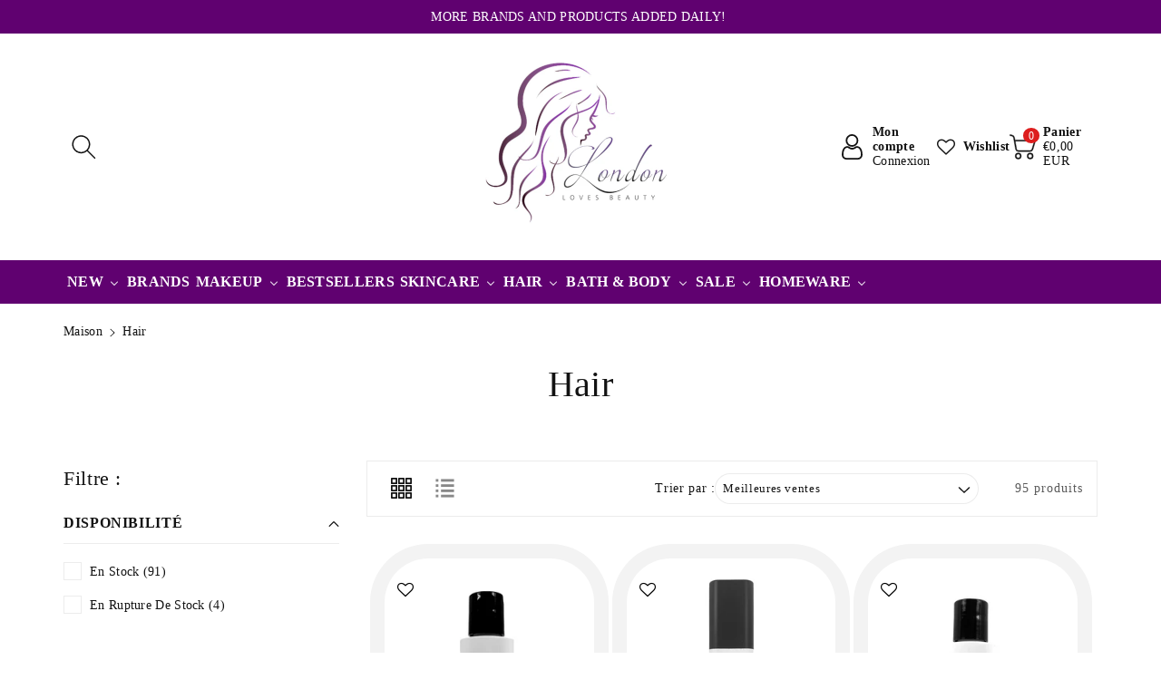

--- FILE ---
content_type: text/html; charset=utf-8
request_url: https://londonlovesbeautyeu.com/fr/collections/hair
body_size: 83040
content:
<!doctype html>
<html class="no-js" lang="fr">
  <head>
<!-- starapps_core_start -->
<!-- This code is automatically managed by StarApps Studio -->
<!-- Please contact support@starapps.studio for any help -->
<!-- File location: snippets/starapps-core.liquid -->

<script type="application/json" sa-language-info="true" data-no-instant="true">{"current_language":"fr", "default_language":"en", "money_format":"€{{amount_with_comma_separator}}"}</script>

    
<!-- starapps_core_end -->

<style>
#chatra.chatra--side-bottom:not(.chatra--expanded) {
  bottom: -0px !important;
}
</style>
    
    <meta charset="utf-8">
    <meta http-equiv="X-UA-Compatible" content="IE=edge">
    <meta name="viewport" content="width=device-width,initial-scale=1">
    <meta name="theme-color" content="">
    <link rel="canonical" href="https://londonlovesbeautyeu.com/fr/collections/hair">
    <link rel="preconnect" href="https://cdn.shopify.com" crossorigin>
    <meta name="theme-color" content="#121212"><link rel="icon" type="image/png" href="//londonlovesbeautyeu.com/cdn/shop/files/LLB-girl-gradient-400x400px.png?crop=center&height=32&v=1727336824&width=32"><title>
      Hair
 &ndash; London Loves Beauty EU</title>

    

    

<meta property="og:site_name" content="London Loves Beauty EU">
<meta property="og:url" content="https://londonlovesbeautyeu.com/fr/collections/hair">
<meta property="og:title" content="Hair">
<meta property="og:type" content="website">
<meta property="og:description" content="Elevate Your Beauty: Luxurious Makeup and Skincare for Europe&#39;s Discerning Beauty Enthusiasts."><meta property="og:image" content="http://londonlovesbeautyeu.com/cdn/shop/files/New-EU-Logo.png?height=628&pad_color=fff&v=1687853080&width=1200">
  <meta property="og:image:secure_url" content="https://londonlovesbeautyeu.com/cdn/shop/files/New-EU-Logo.png?height=628&pad_color=fff&v=1687853080&width=1200">
  <meta property="og:image:width" content="1200">
  <meta property="og:image:height" content="628"><meta name="twitter:card" content="summary_large_image">
<meta name="twitter:title" content="Hair">
<meta name="twitter:description" content="Elevate Your Beauty: Luxurious Makeup and Skincare for Europe&#39;s Discerning Beauty Enthusiasts.">

<script>
  1==location.pathname.includes("products/navidium-shipping")&&(location.href="/")
</script>
    <script src="//londonlovesbeautyeu.com/cdn/shop/t/3/assets/global.js?v=109513897290718175361687852151" defer="defer"></script>
    <script>window.performance && window.performance.mark && window.performance.mark('shopify.content_for_header.start');</script><meta id="shopify-digital-wallet" name="shopify-digital-wallet" content="/78831649078/digital_wallets/dialog">
<meta name="shopify-checkout-api-token" content="5fe29d77ebb2e95c7b2c94760c90c5bd">
<meta id="in-context-paypal-metadata" data-shop-id="78831649078" data-venmo-supported="false" data-environment="production" data-locale="fr_FR" data-paypal-v4="true" data-currency="EUR">
<link rel="alternate" type="application/atom+xml" title="Feed" href="/fr/collections/hair.atom" />
<link rel="next" href="/fr/collections/hair?page=2">
<link rel="alternate" hreflang="x-default" href="https://londonlovesbeautyeu.com/collections/hair">
<link rel="alternate" hreflang="en" href="https://londonlovesbeautyeu.com/collections/hair">
<link rel="alternate" hreflang="de" href="https://londonlovesbeautyeu.com/de/collections/hair">
<link rel="alternate" hreflang="fr" href="https://londonlovesbeautyeu.com/fr/collections/hair">
<link rel="alternate" hreflang="bg" href="https://londonlovesbeautyeu.com/bg/collections/hair">
<link rel="alternate" hreflang="cs" href="https://londonlovesbeautyeu.com/cs/collections/hair">
<link rel="alternate" hreflang="sv" href="https://londonlovesbeautyeu.com/sv/collections/hair">
<link rel="alternate" hreflang="es" href="https://londonlovesbeautyeu.com/es/collections/hair">
<link rel="alternate" hreflang="pl" href="https://londonlovesbeautyeu.com/pl/collections/hair">
<link rel="alternate" hreflang="el" href="https://londonlovesbeautyeu.com/el/collections/hair">
<link rel="alternate" hreflang="it" href="https://londonlovesbeautyeu.com/it/collections/hair">
<link rel="alternate" hreflang="fi" href="https://londonlovesbeautyeu.com/fi/collections/hair">
<link rel="alternate" hreflang="da" href="https://londonlovesbeautyeu.com/da/collections/hair">
<link rel="alternate" hreflang="nl" href="https://londonlovesbeautyeu.com/nl/collections/hair">
<link rel="alternate" type="application/json+oembed" href="https://londonlovesbeautyeu.com/fr/collections/hair.oembed">
<script async="async" src="/checkouts/internal/preloads.js?locale=fr-DE"></script>
<link rel="preconnect" href="https://shop.app" crossorigin="anonymous">
<script async="async" src="https://shop.app/checkouts/internal/preloads.js?locale=fr-DE&shop_id=78831649078" crossorigin="anonymous"></script>
<script id="apple-pay-shop-capabilities" type="application/json">{"shopId":78831649078,"countryCode":"GB","currencyCode":"EUR","merchantCapabilities":["supports3DS"],"merchantId":"gid:\/\/shopify\/Shop\/78831649078","merchantName":"London Loves Beauty EU","requiredBillingContactFields":["postalAddress","email","phone"],"requiredShippingContactFields":["postalAddress","email","phone"],"shippingType":"shipping","supportedNetworks":["visa","maestro","masterCard","amex","discover","elo"],"total":{"type":"pending","label":"London Loves Beauty EU","amount":"1.00"},"shopifyPaymentsEnabled":true,"supportsSubscriptions":true}</script>
<script id="shopify-features" type="application/json">{"accessToken":"5fe29d77ebb2e95c7b2c94760c90c5bd","betas":["rich-media-storefront-analytics"],"domain":"londonlovesbeautyeu.com","predictiveSearch":true,"shopId":78831649078,"locale":"fr"}</script>
<script>var Shopify = Shopify || {};
Shopify.shop = "3804c2.myshopify.com";
Shopify.locale = "fr";
Shopify.currency = {"active":"EUR","rate":"1.1732142"};
Shopify.country = "DE";
Shopify.theme = {"name":"Viola","id":153533350198,"schema_name":"Viola","schema_version":"1.0.3","theme_store_id":1701,"role":"main"};
Shopify.theme.handle = "null";
Shopify.theme.style = {"id":null,"handle":null};
Shopify.cdnHost = "londonlovesbeautyeu.com/cdn";
Shopify.routes = Shopify.routes || {};
Shopify.routes.root = "/fr/";</script>
<script type="module">!function(o){(o.Shopify=o.Shopify||{}).modules=!0}(window);</script>
<script>!function(o){function n(){var o=[];function n(){o.push(Array.prototype.slice.apply(arguments))}return n.q=o,n}var t=o.Shopify=o.Shopify||{};t.loadFeatures=n(),t.autoloadFeatures=n()}(window);</script>
<script>
  window.ShopifyPay = window.ShopifyPay || {};
  window.ShopifyPay.apiHost = "shop.app\/pay";
  window.ShopifyPay.redirectState = null;
</script>
<script id="shop-js-analytics" type="application/json">{"pageType":"collection"}</script>
<script defer="defer" async type="module" src="//londonlovesbeautyeu.com/cdn/shopifycloud/shop-js/modules/v2/client.init-shop-cart-sync_CfnabTz1.fr.esm.js"></script>
<script defer="defer" async type="module" src="//londonlovesbeautyeu.com/cdn/shopifycloud/shop-js/modules/v2/chunk.common_1HJ87NEU.esm.js"></script>
<script defer="defer" async type="module" src="//londonlovesbeautyeu.com/cdn/shopifycloud/shop-js/modules/v2/chunk.modal_BHK_cQfO.esm.js"></script>
<script type="module">
  await import("//londonlovesbeautyeu.com/cdn/shopifycloud/shop-js/modules/v2/client.init-shop-cart-sync_CfnabTz1.fr.esm.js");
await import("//londonlovesbeautyeu.com/cdn/shopifycloud/shop-js/modules/v2/chunk.common_1HJ87NEU.esm.js");
await import("//londonlovesbeautyeu.com/cdn/shopifycloud/shop-js/modules/v2/chunk.modal_BHK_cQfO.esm.js");

  window.Shopify.SignInWithShop?.initShopCartSync?.({"fedCMEnabled":true,"windoidEnabled":true});

</script>
<script>
  window.Shopify = window.Shopify || {};
  if (!window.Shopify.featureAssets) window.Shopify.featureAssets = {};
  window.Shopify.featureAssets['shop-js'] = {"shop-cart-sync":["modules/v2/client.shop-cart-sync_CJ9J03TB.fr.esm.js","modules/v2/chunk.common_1HJ87NEU.esm.js","modules/v2/chunk.modal_BHK_cQfO.esm.js"],"init-fed-cm":["modules/v2/client.init-fed-cm_DrLuZvAY.fr.esm.js","modules/v2/chunk.common_1HJ87NEU.esm.js","modules/v2/chunk.modal_BHK_cQfO.esm.js"],"shop-toast-manager":["modules/v2/client.shop-toast-manager_Bou6hV8m.fr.esm.js","modules/v2/chunk.common_1HJ87NEU.esm.js","modules/v2/chunk.modal_BHK_cQfO.esm.js"],"init-shop-cart-sync":["modules/v2/client.init-shop-cart-sync_CfnabTz1.fr.esm.js","modules/v2/chunk.common_1HJ87NEU.esm.js","modules/v2/chunk.modal_BHK_cQfO.esm.js"],"shop-button":["modules/v2/client.shop-button_B0rdi3gj.fr.esm.js","modules/v2/chunk.common_1HJ87NEU.esm.js","modules/v2/chunk.modal_BHK_cQfO.esm.js"],"init-windoid":["modules/v2/client.init-windoid_DoIbpnLP.fr.esm.js","modules/v2/chunk.common_1HJ87NEU.esm.js","modules/v2/chunk.modal_BHK_cQfO.esm.js"],"shop-cash-offers":["modules/v2/client.shop-cash-offers_PjPz4eBO.fr.esm.js","modules/v2/chunk.common_1HJ87NEU.esm.js","modules/v2/chunk.modal_BHK_cQfO.esm.js"],"pay-button":["modules/v2/client.pay-button_BNubdV5Y.fr.esm.js","modules/v2/chunk.common_1HJ87NEU.esm.js","modules/v2/chunk.modal_BHK_cQfO.esm.js"],"init-customer-accounts":["modules/v2/client.init-customer-accounts_DjJKqY88.fr.esm.js","modules/v2/client.shop-login-button_CU7S3YVC.fr.esm.js","modules/v2/chunk.common_1HJ87NEU.esm.js","modules/v2/chunk.modal_BHK_cQfO.esm.js"],"avatar":["modules/v2/client.avatar_BTnouDA3.fr.esm.js"],"checkout-modal":["modules/v2/client.checkout-modal_DHIFh2jD.fr.esm.js","modules/v2/chunk.common_1HJ87NEU.esm.js","modules/v2/chunk.modal_BHK_cQfO.esm.js"],"init-shop-for-new-customer-accounts":["modules/v2/client.init-shop-for-new-customer-accounts_CChb7f5q.fr.esm.js","modules/v2/client.shop-login-button_CU7S3YVC.fr.esm.js","modules/v2/chunk.common_1HJ87NEU.esm.js","modules/v2/chunk.modal_BHK_cQfO.esm.js"],"init-customer-accounts-sign-up":["modules/v2/client.init-customer-accounts-sign-up_B2jRZs6O.fr.esm.js","modules/v2/client.shop-login-button_CU7S3YVC.fr.esm.js","modules/v2/chunk.common_1HJ87NEU.esm.js","modules/v2/chunk.modal_BHK_cQfO.esm.js"],"init-shop-email-lookup-coordinator":["modules/v2/client.init-shop-email-lookup-coordinator_DuS0AyCe.fr.esm.js","modules/v2/chunk.common_1HJ87NEU.esm.js","modules/v2/chunk.modal_BHK_cQfO.esm.js"],"shop-follow-button":["modules/v2/client.shop-follow-button_CCmvXPjD.fr.esm.js","modules/v2/chunk.common_1HJ87NEU.esm.js","modules/v2/chunk.modal_BHK_cQfO.esm.js"],"shop-login-button":["modules/v2/client.shop-login-button_CU7S3YVC.fr.esm.js","modules/v2/chunk.common_1HJ87NEU.esm.js","modules/v2/chunk.modal_BHK_cQfO.esm.js"],"shop-login":["modules/v2/client.shop-login_Dp4teCL2.fr.esm.js","modules/v2/chunk.common_1HJ87NEU.esm.js","modules/v2/chunk.modal_BHK_cQfO.esm.js"],"lead-capture":["modules/v2/client.lead-capture_dUd1iojI.fr.esm.js","modules/v2/chunk.common_1HJ87NEU.esm.js","modules/v2/chunk.modal_BHK_cQfO.esm.js"],"payment-terms":["modules/v2/client.payment-terms_Cl0kKGvx.fr.esm.js","modules/v2/chunk.common_1HJ87NEU.esm.js","modules/v2/chunk.modal_BHK_cQfO.esm.js"]};
</script>
<script>(function() {
  var isLoaded = false;
  function asyncLoad() {
    if (isLoaded) return;
    isLoaded = true;
    var urls = ["https:\/\/cdn.instantbrandpage.lowfruitsolutions.com\/8c5e9be68c942524d55e65a5ab36e36e\/featured-slider-35eb460fa8c7439c19ede1901ffc41f3.js?shop=3804c2.myshopify.com","https:\/\/cdn.instantbrandpage.lowfruitsolutions.com\/8c5e9be68c942524d55e65a5ab36e36e\/brand-page-7bbe7c8eca4dff40a67179230b242025.js?shop=3804c2.myshopify.com","https:\/\/cdn.nfcube.com\/instafeed-17d1ed036fa98e1717c3e55ed94cc489.js?shop=3804c2.myshopify.com","https:\/\/zooomyapps.com\/wishlist\/ZooomyOrders.js?shop=3804c2.myshopify.com","\/\/searchanise-ef84.kxcdn.com\/widgets\/shopify\/init.js?a=9d8p0g3c0I\u0026shop=3804c2.myshopify.com","https:\/\/cdn.hextom.com\/js\/quickannouncementbar.js?shop=3804c2.myshopify.com"];
    for (var i = 0; i < urls.length; i++) {
      var s = document.createElement('script');
      s.type = 'text/javascript';
      s.async = true;
      s.src = urls[i];
      var x = document.getElementsByTagName('script')[0];
      x.parentNode.insertBefore(s, x);
    }
  };
  if(window.attachEvent) {
    window.attachEvent('onload', asyncLoad);
  } else {
    window.addEventListener('load', asyncLoad, false);
  }
})();</script>
<script id="__st">var __st={"a":78831649078,"offset":0,"reqid":"c061079f-0162-4c48-8c9d-a4956be47c17-1769540996","pageurl":"londonlovesbeautyeu.com\/fr\/collections\/hair","u":"010782cd33c7","p":"collection","rtyp":"collection","rid":451967320374};</script>
<script>window.ShopifyPaypalV4VisibilityTracking = true;</script>
<script id="captcha-bootstrap">!function(){'use strict';const t='contact',e='account',n='new_comment',o=[[t,t],['blogs',n],['comments',n],[t,'customer']],c=[[e,'customer_login'],[e,'guest_login'],[e,'recover_customer_password'],[e,'create_customer']],r=t=>t.map((([t,e])=>`form[action*='/${t}']:not([data-nocaptcha='true']) input[name='form_type'][value='${e}']`)).join(','),a=t=>()=>t?[...document.querySelectorAll(t)].map((t=>t.form)):[];function s(){const t=[...o],e=r(t);return a(e)}const i='password',u='form_key',d=['recaptcha-v3-token','g-recaptcha-response','h-captcha-response',i],f=()=>{try{return window.sessionStorage}catch{return}},m='__shopify_v',_=t=>t.elements[u];function p(t,e,n=!1){try{const o=window.sessionStorage,c=JSON.parse(o.getItem(e)),{data:r}=function(t){const{data:e,action:n}=t;return t[m]||n?{data:e,action:n}:{data:t,action:n}}(c);for(const[e,n]of Object.entries(r))t.elements[e]&&(t.elements[e].value=n);n&&o.removeItem(e)}catch(o){console.error('form repopulation failed',{error:o})}}const l='form_type',E='cptcha';function T(t){t.dataset[E]=!0}const w=window,h=w.document,L='Shopify',v='ce_forms',y='captcha';let A=!1;((t,e)=>{const n=(g='f06e6c50-85a8-45c8-87d0-21a2b65856fe',I='https://cdn.shopify.com/shopifycloud/storefront-forms-hcaptcha/ce_storefront_forms_captcha_hcaptcha.v1.5.2.iife.js',D={infoText:'Protégé par hCaptcha',privacyText:'Confidentialité',termsText:'Conditions'},(t,e,n)=>{const o=w[L][v],c=o.bindForm;if(c)return c(t,g,e,D).then(n);var r;o.q.push([[t,g,e,D],n]),r=I,A||(h.body.append(Object.assign(h.createElement('script'),{id:'captcha-provider',async:!0,src:r})),A=!0)});var g,I,D;w[L]=w[L]||{},w[L][v]=w[L][v]||{},w[L][v].q=[],w[L][y]=w[L][y]||{},w[L][y].protect=function(t,e){n(t,void 0,e),T(t)},Object.freeze(w[L][y]),function(t,e,n,w,h,L){const[v,y,A,g]=function(t,e,n){const i=e?o:[],u=t?c:[],d=[...i,...u],f=r(d),m=r(i),_=r(d.filter((([t,e])=>n.includes(e))));return[a(f),a(m),a(_),s()]}(w,h,L),I=t=>{const e=t.target;return e instanceof HTMLFormElement?e:e&&e.form},D=t=>v().includes(t);t.addEventListener('submit',(t=>{const e=I(t);if(!e)return;const n=D(e)&&!e.dataset.hcaptchaBound&&!e.dataset.recaptchaBound,o=_(e),c=g().includes(e)&&(!o||!o.value);(n||c)&&t.preventDefault(),c&&!n&&(function(t){try{if(!f())return;!function(t){const e=f();if(!e)return;const n=_(t);if(!n)return;const o=n.value;o&&e.removeItem(o)}(t);const e=Array.from(Array(32),(()=>Math.random().toString(36)[2])).join('');!function(t,e){_(t)||t.append(Object.assign(document.createElement('input'),{type:'hidden',name:u})),t.elements[u].value=e}(t,e),function(t,e){const n=f();if(!n)return;const o=[...t.querySelectorAll(`input[type='${i}']`)].map((({name:t})=>t)),c=[...d,...o],r={};for(const[a,s]of new FormData(t).entries())c.includes(a)||(r[a]=s);n.setItem(e,JSON.stringify({[m]:1,action:t.action,data:r}))}(t,e)}catch(e){console.error('failed to persist form',e)}}(e),e.submit())}));const S=(t,e)=>{t&&!t.dataset[E]&&(n(t,e.some((e=>e===t))),T(t))};for(const o of['focusin','change'])t.addEventListener(o,(t=>{const e=I(t);D(e)&&S(e,y())}));const B=e.get('form_key'),M=e.get(l),P=B&&M;t.addEventListener('DOMContentLoaded',(()=>{const t=y();if(P)for(const e of t)e.elements[l].value===M&&p(e,B);[...new Set([...A(),...v().filter((t=>'true'===t.dataset.shopifyCaptcha))])].forEach((e=>S(e,t)))}))}(h,new URLSearchParams(w.location.search),n,t,e,['guest_login'])})(!0,!0)}();</script>
<script integrity="sha256-4kQ18oKyAcykRKYeNunJcIwy7WH5gtpwJnB7kiuLZ1E=" data-source-attribution="shopify.loadfeatures" defer="defer" src="//londonlovesbeautyeu.com/cdn/shopifycloud/storefront/assets/storefront/load_feature-a0a9edcb.js" crossorigin="anonymous"></script>
<script crossorigin="anonymous" defer="defer" src="//londonlovesbeautyeu.com/cdn/shopifycloud/storefront/assets/shopify_pay/storefront-65b4c6d7.js?v=20250812"></script>
<script data-source-attribution="shopify.dynamic_checkout.dynamic.init">var Shopify=Shopify||{};Shopify.PaymentButton=Shopify.PaymentButton||{isStorefrontPortableWallets:!0,init:function(){window.Shopify.PaymentButton.init=function(){};var t=document.createElement("script");t.src="https://londonlovesbeautyeu.com/cdn/shopifycloud/portable-wallets/latest/portable-wallets.fr.js",t.type="module",document.head.appendChild(t)}};
</script>
<script data-source-attribution="shopify.dynamic_checkout.buyer_consent">
  function portableWalletsHideBuyerConsent(e){var t=document.getElementById("shopify-buyer-consent"),n=document.getElementById("shopify-subscription-policy-button");t&&n&&(t.classList.add("hidden"),t.setAttribute("aria-hidden","true"),n.removeEventListener("click",e))}function portableWalletsShowBuyerConsent(e){var t=document.getElementById("shopify-buyer-consent"),n=document.getElementById("shopify-subscription-policy-button");t&&n&&(t.classList.remove("hidden"),t.removeAttribute("aria-hidden"),n.addEventListener("click",e))}window.Shopify?.PaymentButton&&(window.Shopify.PaymentButton.hideBuyerConsent=portableWalletsHideBuyerConsent,window.Shopify.PaymentButton.showBuyerConsent=portableWalletsShowBuyerConsent);
</script>
<script data-source-attribution="shopify.dynamic_checkout.cart.bootstrap">document.addEventListener("DOMContentLoaded",(function(){function t(){return document.querySelector("shopify-accelerated-checkout-cart, shopify-accelerated-checkout")}if(t())Shopify.PaymentButton.init();else{new MutationObserver((function(e,n){t()&&(Shopify.PaymentButton.init(),n.disconnect())})).observe(document.body,{childList:!0,subtree:!0})}}));
</script>
<link id="shopify-accelerated-checkout-styles" rel="stylesheet" media="screen" href="https://londonlovesbeautyeu.com/cdn/shopifycloud/portable-wallets/latest/accelerated-checkout-backwards-compat.css" crossorigin="anonymous">
<style id="shopify-accelerated-checkout-cart">
        #shopify-buyer-consent {
  margin-top: 1em;
  display: inline-block;
  width: 100%;
}

#shopify-buyer-consent.hidden {
  display: none;
}

#shopify-subscription-policy-button {
  background: none;
  border: none;
  padding: 0;
  text-decoration: underline;
  font-size: inherit;
  cursor: pointer;
}

#shopify-subscription-policy-button::before {
  box-shadow: none;
}

      </style>
<script id="sections-script" data-sections="header,footer" defer="defer" src="//londonlovesbeautyeu.com/cdn/shop/t/3/compiled_assets/scripts.js?v=980"></script>
<script>window.performance && window.performance.mark && window.performance.mark('shopify.content_for_header.end');</script>


    <style data-shopify>
      

      
      
      

      
      
      

      :root {
        
        --font-body-family: "Times New Roman", Times, serif;
        --font-header-family: "Times New Roman", Times, serif;
        --font-body-style: normal;

        --font-body-weight: 400;
        --font-body-weight-medium: 500;
        --font-body-weight-semibold: 600;
        --font-body-weight-bold: 700;
        
        --font-heading-family: "Times New Roman", Times, serif;
        --font-heading-style: normal;
        --font-heading-weight: 400;


        --color-wbmaincolors-text: #ddc1f9;
        --color-wbprogscolor: #428e6c;

        --font-body-scale: 1.0;
        --font-heading-scale: 1.0;

        --color-base-text: 18, 18, 18;
        --color-shadow: 18, 18, 18;
        --color-base-background-1: 255, 255, 255;
        --color-base-background-2: 243, 243, 243;
        --color-base-solid-button-labels: 255, 255, 255;
        --accent-1-color-text: 255, 255, 255;
        --accent-2-color-text: 255, 255, 255;
        --accent-3-color-text: 255, 255, 255;
        --color-base-outline-button-labels: 0, 0, 0;
        --color-base-accent-1: 221, 29, 29;
        --color-base-accent-2: 0, 0, 0;
        --color-base-accent-3: 96, 1, 112;
        --payment-terms-background-color: #ffffff;

        --gradient-base-background-1: #ffffff;
        --gradient-base-background-2: #f3f3f3;
        --gradient-base-accent-1: #dd1d1d;
        --gradient-base-accent-2: #000000;
        --gradient-base-accent-3: #600170;

        --media-padding: px;
        --media-border-opacity: 0.05;
        --media-border-width: 0px;
        --media-radius: 0px;
        --media-shadow-opacity: 0.0;
        --media-shadow-horizontal-offset: 0px;
        --media-shadow-vertical-offset: 0px;
        --media-shadow-blur-radius: 0px;

        --page-width: 1370px;
        --page-width-margin: 0rem;

        --card-image-padding: 0.0rem;
        --card-corner-radius: 4.0rem;
        --card-text-alignment: center;
        --card-border-width: 1.0rem;
        --card-border-opacity: 0.0;
        --card-shadow-opacity: 0.0;
        --card-shadow-horizontal-offset: 0.0rem;
        --card-shadow-vertical-offset: -0.2rem;
        --card-shadow-blur-radius: 0.0rem;

        --badge-corner-radius: 4.0rem;

        --popup-border-width: 1px;
        --popup-border-opacity: 0.1;
        --popup-corner-radius: 0px;
        --popup-shadow-opacity: 0.0;
        --popup-shadow-horizontal-offset: 0px;
        --popup-shadow-vertical-offset: 0px;
        --popup-shadow-blur-radius: 0px;

        --drawer-border-width: 1px;
        --drawer-border-opacity: 0.1;
        --drawer-shadow-opacity: 0.0;
        --drawer-shadow-horizontal-offset: 0px;
        --drawer-shadow-vertical-offset: 0px;
        --drawer-shadow-blur-radius: 0px;

        --spacing-sections-desktop: px;
        --spacing-sections-mobile: 20px;

        --grid-desktop-vertical-spacing: 4px;
        --grid-desktop-horizontal-spacing: 4px;
        --grid-mobile-vertical-spacing: 2px;
        --grid-mobile-horizontal-spacing: 2px;

        --text-boxes-border-opacity: 0.0;
        --text-boxes-border-width: 0px;
        --text-boxes-radius: 0px;
        --text-boxes-shadow-opacity: 0.0;
        --text-boxes-shadow-horizontal-offset: 0px;
        --text-boxes-shadow-vertical-offset: 0px;
        --text-boxes-shadow-blur-radius: 0px;

        --buttons-radius: 40px;
        --buttons-radius-outset: 41px;
        --buttons-border-width: 1px;
        --buttons-border-opacity: 1.0;
        --buttons-shadow-opacity: 0.0;
        --buttons-shadow-horizontal-offset: 0px;
        --buttons-shadow-vertical-offset: 0px;
        --buttons-shadow-blur-radius: 0px;
        --buttons-border-offset: 0.3px;

        --inputs-radius: 40px;
        --inputs-border-width: 1px;
        --inputs-border-opacity: 1.0;
        --inputs-shadow-opacity: 0.0;
        --inputs-shadow-horizontal-offset: 0px;
        --inputs-margin-offset: 0px;
        --inputs-shadow-vertical-offset: 0px;
        --inputs-shadow-blur-radius: 0px;
        --inputs-radius-outset: 41px;

        --variant-pills-radius: 0px;
        --variant-pills-border-width: 1px;
        --variant-pills-border-opacity: 0.1;
        --variant-pills-shadow-opacity: 0.0;
        --variant-pills-shadow-horizontal-offset: 0px;
        --variant-pills-shadow-vertical-offset: 0px;
        --variant-pills-shadow-blur-radius: 0px;
      }

      *,
      *::before,
      *::after {
        box-sizing: inherit;
    }

    html {
        box-sizing: border-box;
        height: 100%;
    }

    body{
        font-size: calc(var(--font-body-scale) * 14px);
        font-family: var(--font-body-family);
        font-style: var(--font-body-style);
        font-weight: var(--font-body-weight);
        line-height: 1.5;
        letter-spacing: .3px;
        color: rgb(var(--color-foreground));
    }
    svg {
        width: 14px;
        height: 14px;
        transition: .3s ease;
        vertical-align: middle;
    }
    </style>

    <link href="//londonlovesbeautyeu.com/cdn/shop/t/3/assets/base.css?v=7077523300831966941688564562" rel="stylesheet" type="text/css" media="all" />
    <link href="//londonlovesbeautyeu.com/cdn/shop/t/3/assets/component-list-menu.css?v=18410575578085287581687852150" rel="stylesheet" type="text/css" media="all" />
    <link href="//londonlovesbeautyeu.com/cdn/shop/t/3/assets/magnific-popup.css?v=71226386142689933261687852151" rel="stylesheet" type="text/css" media="all" />
    <link href="//londonlovesbeautyeu.com/cdn/shop/t/3/assets/wbquickview.css?v=169279657555405005721687852152" rel="stylesheet" type="text/css" media="all" />
<link rel="stylesheet" href="//londonlovesbeautyeu.com/cdn/shop/t/3/assets/component-predictive-search.css?v=83843112215933649811687852150" media="print" onload="this.media='all'"><script>document.documentElement.className = document.documentElement.className.replace('no-js', 'js');
    if (Shopify.designMode) {
      document.documentElement.classList.add('shopify-design-mode');
    }
    </script>

  <link rel="stylesheet" href="https://cdnjs.cloudflare.com/ajax/libs/font-awesome/4.7.0/css/font-awesome.min.css">


 <!--begin-boost-pfs-filter-css-->
   
 <!--end-boost-pfs-filter-css-->

 
<style>

    .primenWrapper ul, ol {
        display: block;
        margin-block-start: 1em;
        margin-block-end: 1em;
        margin-inline-start: 0px;
        margin-inline-end: 0px;
        padding-inline-start: 40px;
        list-style-type: revert;
    }
    .primenWrapper li {
        list-style: inherit;
        list-style-position: inside;
    }

    .prime-d-block{display:block;}
    .prime-d-inline-block{display:inline-block;}
						
    .prime-align-middle{vertical-align:middle;}
    .prime-align-top {vertical-align: top;}
    
    .prime-m-0{margin: 0rem;} 
    .prime-mr-0{margin-right: 0rem;} 
    .prime-ml-0{margin-left: 0rem;}
    .prime-mt-0{margin-top: 0rem;}
    .prime-mb-0{margin-bottom: 0rem;}
    
    .prime-m-1{margin: .25rem;} 
    .prime-mr-1{margin-right: .25rem;} 
    .prime-ml-1{margin-left: .25rem;}
    .prime-mt-1{margin-top: .25rem;}
    .prime-mb-1{margin-bottom: .25rem;}

    .prime-m-2{margin: .5rem;} 
    .prime-mr-2{margin-right: .5rem;} 
    .prime-ml-2{margin-left: .5rem;}
    .prime-mt-2{margin-top: .5rem;}
    .prime-mb-2{margin-bottom: .5rem;}

    .prime-m-3{margin: 1em;} 
    .prime-mr-3{margin-right: 1rem;} 
    .prime-ml-3{margin-left: 1rem;}
    .prime-mt-3{margin-top: 1rem;}
    .prime-mb-3{margin-bottom: 1rem;}

    .prime-m-4{margin: 1.5rem;} 
    .prime-mr-4{margin-right: 1.5rem;} 
    .prime-ml-4{margin-left: 1.5rem;}
    .prime-mt-4{margin-top: 1.5rem;}
    .prime-mb-4{margin-bottom: 1.5rem;}

    .prime-m-5{margin: 3rem;} 
    .prime-mr-5{margin-right: 3rem;} 
    .prime-ml-5{margin-left: 3rem;}
    .prime-mt-5{margin-top: 3rem;}
    .prime-mb-5{margin-bottom: 3rem;}

    .prime-p-0{padding: 0rem;} 
    .prime-pr-0{padding-right: 0rem;} 
    .prime-pl-0{padding-left: 0rem;}
    .prime-pt-0{padding-top: 0rem;}
    .prime-pb-0{padding-bottom: 0rem;}
    
    .prime-p-1{padding: .25rem;} 
    .prime-pr-1{padding-right: .25rem;} 
    .prime-pl-1{padding-left: .25rem;}
    .prime-pt-1{padding-top: .25rem;}
    .prime-pb-1{padding-bottom: .25rem;}

    .prime-p-2{padding: .5rem;} 
    .prime-pr-2{padding-right: .5rem;} 
    .prime-pl-2{padding-left: .5rem;}
    .prime-pt-2{padding-top: .5rem;}
    .prime-pb-2{padding-bottom: .5rem;}

    .prime-p-3{padding: 1em;} 
    .prime-pr-3{padding-right: 1rem;} 
    .prime-pl-3{padding-left: 1rem;}
    .prime-pt-3{padding-top: 1rem;}
    .prime-pb-3{padding-bottom: 1rem;}

    .prime-p-4{padding: 1.5rem;} 
    .prime-pr-4{padding-right: 1.5rem;} 
    .prime-pl-4{padding-left: 1.5rem;}
    .prime-pt-4{padding-top: 1.5rem;}
    .prime-pb-4{padding-bottom: 1.5rem;}

    .prime-p-5{padding: 3rem;} 
    .prime-pr-5{padding-right: 3rem;} 
    .prime-pl-5{padding-left: 3rem;}
    .prime-pt-5{padding-top: 3rem;}
    .prime-pb-5{padding-bottom: 3rem;}

    .prime-px-2{padding-left:.5rem;padding-right:.5rem;}
    .prime-py-1{padding-top:.25rem;padding-bottom:.25rem;}
    .prime-mx-auto{margin-left: auto;margin-right: auto;}
    .prime-text-center{text-align:center;}
    .prime-text-left{text-align:left;}

    .prime-px-0{padding-left:0px !important;padding-right:0px !important;}

    .primebanPhotoOuter {line-height: 0px;}

    @-ms-viewport{width:device-width}html{box-sizing:border-box;-ms-overflow-style:scrollbar}*,::after,::before{box-sizing:inherit}.prime-container{width:100%;padding-right:15px;padding-left:15px;margin-right:auto;margin-left:auto}@media (min-width:576px){.prime-container{max-width:540px}}@media (min-width:768px){.prime-container{max-width:720px}}@media (min-width:992px){.prime-container{max-width:960px}}@media (min-width:1200px){.prime-container{max-width:1140px}}.prime-container-fluid{width:100%;padding-right:15px;padding-left:15px;margin-right:auto;margin-left:auto}.prime-row{display:-ms-flexbox;display:flex;-ms-flex-wrap:wrap;flex-wrap:wrap;margin-right:-15px;margin-left:-15px}.prime-no-gutters{margin-right:0;margin-left:0}.prime-no-gutters>.col,.prime-no-gutters>[class*=col-]{padding-right:0;padding-left:0}.prime-col,.prime-col-1,.prime-col-10,.prime-col-11,.prime-col-12,.prime-col-2,.prime-col-3,.prime-col-4,.prime-col-5,.prime-col-6,.prime-col-7,.prime-col-8,.prime-col-9,.prime-col-auto,.prime-col-lg,.prime-col-lg-1,.prime-col-lg-10,.prime-col-lg-11,.prime-col-lg-12,.prime-col-lg-2,.prime-col-lg-3,.prime-col-lg-4,.prime-col-lg-5,.prime-col-lg-6,.prime-col-lg-7,.prime-col-lg-8,.prime-col-lg-9,.prime-col-lg-auto,.prime-col-md,.prime-col-md-1,.prime-col-md-10,.prime-col-md-11,.prime-col-md-12,.prime-col-md-2,.prime-col-md-3,.prime-col-md-4,.prime-col-md-5,.prime-col-md-6,.prime-col-md-7,.prime-col-md-8,.prime-col-md-9,.prime-col-md-auto,.prime-col-sm,.prime-col-sm-1,.prime-col-sm-10,.prime-col-sm-11,.prime-col-sm-12,.prime-col-sm-2,.prime-col-sm-3,.prime-col-sm-4,.prime-col-sm-5,.prime-col-sm-6,.prime-col-sm-7,.prime-col-sm-8,.prime-col-sm-9,.prime-col-sm-auto,.prime-col-xl,.prime-col-xl-1,.prime-col-xl-10,.prime-col-xl-11,.prime-col-xl-12,.prime-col-xl-2,.prime-col-xl-3,.prime-col-xl-4,.prime-col-xl-5,.prime-col-xl-6,.prime-col-xl-7,.prime-col-xl-8,.prime-col-xl-9,.prime-col-xl-auto{position:relative;width:100%;min-height:1px;padding-right:15px;padding-left:15px}.prime-col{-ms-flex-preferred-size:0;flex-basis:0;-ms-flex-positive:1;flex-grow:1;max-width:100%}.prime-col-auto{-ms-flex:0 0 auto;flex:0 0 auto;width:auto;max-width:none}.prime-col-1{-ms-flex:0 0 8.333333%;flex:0 0 8.333333%;max-width:8.333333%}.prime-col-2{-ms-flex:0 0 16.666667%;flex:0 0 16.666667%;max-width:16.666667%}.prime-col-3{-ms-flex:0 0 25%;flex:0 0 25%;max-width:25%}.prime-col-4{-ms-flex:0 0 33.333333%;flex:0 0 33.333333%;max-width:33.333333%}.prime-col-5{-ms-flex:0 0 41.666667%;flex:0 0 41.666667%;max-width:41.666667%}.prime-col-6{-ms-flex:0 0 50%;flex:0 0 50%;max-width:50%}.prime-col-7{-ms-flex:0 0 58.333333%;flex:0 0 58.333333%;max-width:58.333333%}.prime-col-8{-ms-flex:0 0 66.666667%;flex:0 0 66.666667%;max-width:66.666667%}.prime-col-9{-ms-flex:0 0 75%;flex:0 0 75%;max-width:75%}.prime-col-10{-ms-flex:0 0 83.333333%;flex:0 0 83.333333%;max-width:83.333333%}.prime-col-11{-ms-flex:0 0 91.666667%;flex:0 0 91.666667%;max-width:91.666667%}.prime-col-12{-ms-flex:0 0 100%;flex:0 0 100%;max-width:100%}.prime-order-first{-ms-flex-order:-1;order:-1}.prime-order-last{-ms-flex-order:13;order:13}.prime-order-0{-ms-flex-order:0;order:0}.prime-order-1{-ms-flex-order:1;order:1}.prime-order-2{-ms-flex-order:2;order:2}.prime-order-3{-ms-flex-order:3;order:3}.prime-order-4{-ms-flex-order:4;order:4}.prime-order-5{-ms-flex-order:5;order:5}.prime-order-6{-ms-flex-order:6;order:6}.prime-order-7{-ms-flex-order:7;order:7}.prime-order-8{-ms-flex-order:8;order:8}.prime-order-9{-ms-flex-order:9;order:9}.prime-order-10{-ms-flex-order:10;order:10}.prime-order-11{-ms-flex-order:11;order:11}.prime-order-12{-ms-flex-order:12;order:12}.prime-offset-1{margin-left:8.333333%}.prime-offset-2{margin-left:16.666667%}.prime-offset-3{margin-left:25%}.prime-offset-4{margin-left:33.333333%}.prime-offset-5{margin-left:41.666667%}.prime-offset-6{margin-left:50%}.prime-offset-7{margin-left:58.333333%}.prime-offset-8{margin-left:66.666667%}.prime-offset-9{margin-left:75%}.prime-offset-10{margin-left:83.333333%}.prime-offset-11{margin-left:91.666667%}@media (min-width:576px){.prime-col-sm{-ms-flex-preferred-size:0;flex-basis:0;-ms-flex-positive:1;flex-grow:1;max-width:100%}.prime-col-sm-auto{-ms-flex:0 0 auto;flex:0 0 auto;width:auto;max-width:none}.prime-col-sm-1{-ms-flex:0 0 8.333333%;flex:0 0 8.333333%;max-width:8.333333%}.prime-col-sm-2{-ms-flex:0 0 16.666667%;flex:0 0 16.666667%;max-width:16.666667%}.prime-col-sm-3{-ms-flex:0 0 25%;flex:0 0 25%;max-width:25%}.prime-col-sm-4{-ms-flex:0 0 33.333333%;flex:0 0 33.333333%;max-width:33.333333%}.prime-col-sm-5{-ms-flex:0 0 41.666667%;flex:0 0 41.666667%;max-width:41.666667%}.prime-col-sm-6{-ms-flex:0 0 50%;flex:0 0 50%;max-width:50%}.prime-col-sm-7{-ms-flex:0 0 58.333333%;flex:0 0 58.333333%;max-width:58.333333%}.prime-col-sm-8{-ms-flex:0 0 66.666667%;flex:0 0 66.666667%;max-width:66.666667%}.prime-col-sm-9{-ms-flex:0 0 75%;flex:0 0 75%;max-width:75%}.prime-col-sm-10{-ms-flex:0 0 83.333333%;flex:0 0 83.333333%;max-width:83.333333%}.prime-col-sm-11{-ms-flex:0 0 91.666667%;flex:0 0 91.666667%;max-width:91.666667%}.prime-col-sm-12{-ms-flex:0 0 100%;flex:0 0 100%;max-width:100%}.prime-order-sm-first{-ms-flex-order:-1;order:-1}.prime-order-sm-last{-ms-flex-order:13;order:13}.prime-order-sm-0{-ms-flex-order:0;order:0}.prime-order-sm-1{-ms-flex-order:1;order:1}.prime-order-sm-2{-ms-flex-order:2;order:2}.prime-order-sm-3{-ms-flex-order:3;order:3}.prime-order-sm-4{-ms-flex-order:4;order:4}.prime-order-sm-5{-ms-flex-order:5;order:5}.prime-order-sm-6{-ms-flex-order:6;order:6}.prime-order-sm-7{-ms-flex-order:7;order:7}.prime-order-sm-8{-ms-flex-order:8;order:8}.prime-order-sm-9{-ms-flex-order:9;order:9}.prime-order-sm-10{-ms-flex-order:10;order:10}.prime-order-sm-11{-ms-flex-order:11;order:11}.prime-order-sm-12{-ms-flex-order:12;order:12}.prime-offset-sm-0{margin-left:0}.prime-offset-sm-1{margin-left:8.333333%}.prime-offset-sm-2{margin-left:16.666667%}.prime-offset-sm-3{margin-left:25%}.prime-offset-sm-4{margin-left:33.333333%}.prime-offset-sm-5{margin-left:41.666667%}.prime-offset-sm-6{margin-left:50%}.prime-offset-sm-7{margin-left:58.333333%}.prime-offset-sm-8{margin-left:66.666667%}.prime-offset-sm-9{margin-left:75%}.prime-offset-sm-10{margin-left:83.333333%}.prime-offset-sm-11{margin-left:91.666667%}}@media (min-width:768px){.prime-col-md{-ms-flex-preferred-size:0;flex-basis:0;-ms-flex-positive:1;flex-grow:1;max-width:100%}.prime-col-md-auto{-ms-flex:0 0 auto;flex:0 0 auto;width:auto;max-width:none}.prime-col-md-1{-ms-flex:0 0 8.333333%;flex:0 0 8.333333%;max-width:8.333333%}.prime-col-md-2{-ms-flex:0 0 16.666667%;flex:0 0 16.666667%;max-width:16.666667%}.prime-col-md-3{-ms-flex:0 0 25%;flex:0 0 25%;max-width:25%}.prime-col-md-4{-ms-flex:0 0 33.333333%;flex:0 0 33.333333%;max-width:33.333333%}.prime-col-md-5{-ms-flex:0 0 41.666667%;flex:0 0 41.666667%;max-width:41.666667%}.prime-col-md-6{-ms-flex:0 0 50%;flex:0 0 50%;max-width:50%}.prime-col-md-7{-ms-flex:0 0 58.333333%;flex:0 0 58.333333%;max-width:58.333333%}.prime-col-md-8{-ms-flex:0 0 66.666667%;flex:0 0 66.666667%;max-width:66.666667%}.prime-col-md-9{-ms-flex:0 0 75%;flex:0 0 75%;max-width:75%}.prime-col-md-10{-ms-flex:0 0 83.333333%;flex:0 0 83.333333%;max-width:83.333333%}.prime-col-md-11{-ms-flex:0 0 91.666667%;flex:0 0 91.666667%;max-width:91.666667%}.prime-col-md-12{-ms-flex:0 0 100%;flex:0 0 100%;max-width:100%}.prime-order-md-first{-ms-flex-order:-1;order:-1}.prime-order-md-last{-ms-flex-order:13;order:13}.prime-order-md-0{-ms-flex-order:0;order:0}.prime-order-md-1{-ms-flex-order:1;order:1}.prime-order-md-2{-ms-flex-order:2;order:2}.prime-order-md-3{-ms-flex-order:3;order:3}.prime-order-md-4{-ms-flex-order:4;order:4}.prime-order-md-5{-ms-flex-order:5;order:5}.prime-order-md-6{-ms-flex-order:6;order:6}.prime-order-md-7{-ms-flex-order:7;order:7}.prime-order-md-8{-ms-flex-order:8;order:8}.prime-order-md-9{-ms-flex-order:9;order:9}.prime-order-md-10{-ms-flex-order:10;order:10}.prime-order-md-11{-ms-flex-order:11;order:11}.prime-order-md-12{-ms-flex-order:12;order:12}.prime-offset-md-0{margin-left:0}.prime-offset-md-1{margin-left:8.333333%}.prime-offset-md-2{margin-left:16.666667%}.prime-offset-md-3{margin-left:25%}.prime-offset-md-4{margin-left:33.333333%}.prime-offset-md-5{margin-left:41.666667%}.prime-offset-md-6{margin-left:50%}.prime-offset-md-7{margin-left:58.333333%}.prime-offset-md-8{margin-left:66.666667%}.prime-offset-md-9{margin-left:75%}.prime-offset-md-10{margin-left:83.333333%}.prime-offset-md-11{margin-left:91.666667%}}@media (min-width:992px){.prime-col-lg{-ms-flex-preferred-size:0;flex-basis:0;-ms-flex-positive:1;flex-grow:1;max-width:100%}.prime-col-lg-auto{-ms-flex:0 0 auto;flex:0 0 auto;width:auto;max-width:none}.prime-col-lg-1{-ms-flex:0 0 8.333333%;flex:0 0 8.333333%;max-width:8.333333%}.prime-col-lg-2{-ms-flex:0 0 16.666667%;flex:0 0 16.666667%;max-width:16.666667%}.prime-col-lg-3{-ms-flex:0 0 25%;flex:0 0 25%;max-width:25%}.prime-col-lg-4{-ms-flex:0 0 33.333333%;flex:0 0 33.333333%;max-width:33.333333%}.prime-col-lg-5{-ms-flex:0 0 41.666667%;flex:0 0 41.666667%;max-width:41.666667%}.prime-col-lg-6{-ms-flex:0 0 50%;flex:0 0 50%;max-width:50%}.prime-col-lg-7{-ms-flex:0 0 58.333333%;flex:0 0 58.333333%;max-width:58.333333%}.prime-col-lg-8{-ms-flex:0 0 66.666667%;flex:0 0 66.666667%;max-width:66.666667%}.prime-col-lg-9{-ms-flex:0 0 75%;flex:0 0 75%;max-width:75%}.prime-col-lg-10{-ms-flex:0 0 83.333333%;flex:0 0 83.333333%;max-width:83.333333%}.prime-col-lg-11{-ms-flex:0 0 91.666667%;flex:0 0 91.666667%;max-width:91.666667%}.prime-col-lg-12{-ms-flex:0 0 100%;flex:0 0 100%;max-width:100%}.prime-order-lg-first{-ms-flex-order:-1;order:-1}.prime-order-lg-last{-ms-flex-order:13;order:13}.prime-order-lg-0{-ms-flex-order:0;order:0}.prime-order-lg-1{-ms-flex-order:1;order:1}.prime-order-lg-2{-ms-flex-order:2;order:2}.prime-order-lg-3{-ms-flex-order:3;order:3}.prime-order-lg-4{-ms-flex-order:4;order:4}.prime-order-lg-5{-ms-flex-order:5;order:5}.prime-order-lg-6{-ms-flex-order:6;order:6}.prime-order-lg-7{-ms-flex-order:7;order:7}.prime-order-lg-8{-ms-flex-order:8;order:8}.prime-order-lg-9{-ms-flex-order:9;order:9}.prime-order-lg-10{-ms-flex-order:10;order:10}.prime-order-lg-11{-ms-flex-order:11;order:11}.prime-order-lg-12{-ms-flex-order:12;order:12}.prime-offset-lg-0{margin-left:0}.prime-offset-lg-1{margin-left:8.333333%}.prime-offset-lg-2{margin-left:16.666667%}.prime-offset-lg-3{margin-left:25%}.prime-offset-lg-4{margin-left:33.333333%}.prime-offset-lg-5{margin-left:41.666667%}.prime-offset-lg-6{margin-left:50%}.prime-offset-lg-7{margin-left:58.333333%}.prime-offset-lg-8{margin-left:66.666667%}.prime-offset-lg-9{margin-left:75%}.prime-offset-lg-10{margin-left:83.333333%}.prime-offset-lg-11{margin-left:91.666667%}}@media (min-width:1200px){.prime-col-xl{-ms-flex-preferred-size:0;flex-basis:0;-ms-flex-positive:1;flex-grow:1;max-width:100%}.prime-col-xl-auto{-ms-flex:0 0 auto;flex:0 0 auto;width:auto;max-width:none}.prime-col-xl-1{-ms-flex:0 0 8.333333%;flex:0 0 8.333333%;max-width:8.333333%}.prime-col-xl-2{-ms-flex:0 0 16.666667%;flex:0 0 16.666667%;max-width:16.666667%}.prime-col-xl-3{-ms-flex:0 0 25%;flex:0 0 25%;max-width:25%}.prime-col-xl-4{-ms-flex:0 0 33.333333%;flex:0 0 33.333333%;max-width:33.333333%}.prime-col-xl-5{-ms-flex:0 0 41.666667%;flex:0 0 41.666667%;max-width:41.666667%}.prime-col-xl-6{-ms-flex:0 0 50%;flex:0 0 50%;max-width:50%}.prime-col-xl-7{-ms-flex:0 0 58.333333%;flex:0 0 58.333333%;max-width:58.333333%}.prime-col-xl-8{-ms-flex:0 0 66.666667%;flex:0 0 66.666667%;max-width:66.666667%}.prime-col-xl-9{-ms-flex:0 0 75%;flex:0 0 75%;max-width:75%}.prime-col-xl-10{-ms-flex:0 0 83.333333%;flex:0 0 83.333333%;max-width:83.333333%}.prime-col-xl-11{-ms-flex:0 0 91.666667%;flex:0 0 91.666667%;max-width:91.666667%}.prime-col-xl-12{-ms-flex:0 0 100%;flex:0 0 100%;max-width:100%}.prime-order-xl-first{-ms-flex-order:-1;order:-1}.prime-order-xl-last{-ms-flex-order:13;order:13}.prime-order-xl-0{-ms-flex-order:0;order:0}.prime-order-xl-1{-ms-flex-order:1;order:1}.prime-order-xl-2{-ms-flex-order:2;order:2}.prime-order-xl-3{-ms-flex-order:3;order:3}.prime-order-xl-4{-ms-flex-order:4;order:4}.prime-order-xl-5{-ms-flex-order:5;order:5}.prime-order-xl-6{-ms-flex-order:6;order:6}.prime-order-xl-7{-ms-flex-order:7;order:7}.prime-order-xl-8{-ms-flex-order:8;order:8}.prime-order-xl-9{-ms-flex-order:9;order:9}.prime-order-xl-10{-ms-flex-order:10;order:10}.prime-order-xl-11{-ms-flex-order:11;order:11}.prime-order-xl-12{-ms-flex-order:12;order:12}.prime-offset-xl-0{margin-left:0}.prime-offset-xl-1{margin-left:8.333333%}.prime-offset-xl-2{margin-left:16.666667%}.prime-offset-xl-3{margin-left:25%}.prime-offset-xl-4{margin-left:33.333333%}.prime-offset-xl-5{margin-left:41.666667%}.prime-offset-xl-6{margin-left:50%}.prime-offset-xl-7{margin-left:58.333333%}.prime-offset-xl-8{margin-left:66.666667%}.prime-offset-xl-9{margin-left:75%}.prime-offset-xl-10{margin-left:83.333333%}.prime-offset-xl-11{margin-left:91.666667%}}.prime-d-none{display:none!important}.prime-d-inline{display:inline!important}.prime-d-inline-block{display:inline-block!important}.prime-d-block{display:block!important}.prime-d-table{display:table!important}.prime-d-table-row{display:table-row!important}.prime-d-table-cell{display:table-cell!important}.prime-d-flex{display:-ms-flexbox!important;display:flex!important}.prime-d-inline-flex{display:-ms-inline-flexbox!important;display:inline-flex!important}@media (min-width:576px){.prime-d-sm-none{display:none!important}.prime-d-sm-inline{display:inline!important}.prime-d-sm-inline-block{display:inline-block!important}.prime-d-sm-block{display:block!important}.prime-d-sm-table{display:table!important}.prime-d-sm-table-row{display:table-row!important}.prime-d-sm-table-cell{display:table-cell!important}.prime-d-sm-flex{display:-ms-flexbox!important;display:flex!important}.prime-d-sm-inline-flex{display:-ms-inline-flexbox!important;display:inline-flex!important}}@media (min-width:768px){.prime-d-md-none{display:none!important}.prime-d-md-inline{display:inline!important}.prime-d-md-inline-block{display:inline-block!important}.prime-d-md-block{display:block!important}.prime-d-md-table{display:table!important}.prime-d-md-table-row{display:table-row!important}.prime-d-md-table-cell{display:table-cell!important}.prime-d-md-flex{display:-ms-flexbox!important;display:flex!important}.prime-d-md-inline-flex{display:-ms-inline-flexbox!important;display:inline-flex!important}}@media (min-width:992px){.prime-d-lg-none{display:none!important}.prime-d-lg-inline{display:inline!important}.prime-d-lg-inline-block{display:inline-block!important}.prime-d-lg-block{display:block!important}.prime-d-lg-table{display:table!important}.prime-d-lg-table-row{display:table-row!important}.prime-d-lg-table-cell{display:table-cell!important}.prime-d-lg-flex{display:-ms-flexbox!important;display:flex!important}.prime-d-lg-inline-flex{display:-ms-inline-flexbox!important;display:inline-flex!important}}@media (min-width:1200px){.prime-d-xl-none{display:none!important}.prime-d-xl-inline{display:inline!important}.prime-d-xl-inline-block{display:inline-block!important}.prime-d-xl-block{display:block!important}.prime-d-xl-table{display:table!important}.prime-d-xl-table-row{display:table-row!important}.prime-d-xl-table-cell{display:table-cell!important}.prime-d-xl-flex{display:-ms-flexbox!important;display:flex!important}.prime-d-xl-inline-flex{display:-ms-inline-flexbox!important;display:inline-flex!important}}@media  print{.prime-d-print-none{display:none!important}.prime-d-print-inline{display:inline!important}.prime-d-print-inline-block{display:inline-block!important}.prime-d-print-block{display:block!important}.prime-d-print-table{display:table!important}.prime-d-print-table-row{display:table-row!important}.prime-d-print-table-cell{display:table-cell!important}.prime-d-print-flex{display:-ms-flexbox!important;display:flex!important}.prime-d-print-inline-flex{display:-ms-inline-flexbox!important;display:inline-flex!important}}.prime-flex-row{-ms-flex-direction:row!important;flex-direction:row!important}.prime-flex-column{-ms-flex-direction:column!important;flex-direction:column!important}.prime-flex-row-reverse{-ms-flex-direction:row-reverse!important;flex-direction:row-reverse!important}.prime-flex-column-reverse{-ms-flex-direction:column-reverse!important;flex-direction:column-reverse!important}.prime-flex-wrap{-ms-flex-wrap:wrap!important;flex-wrap:wrap!important}.prime-flex-nowrap{-ms-flex-wrap:nowrap!important;flex-wrap:nowrap!important}.prime-flex-wrap-reverse{-ms-flex-wrap:wrap-reverse!important;flex-wrap:wrap-reverse!important}.prime-flex-fill{-ms-flex:1 1 auto!important;flex:1 1 auto!important}.prime-flex-grow-0{-ms-flex-positive:0!important;flex-grow:0!important}.prime-flex-grow-1{-ms-flex-positive:1!important;flex-grow:1!important}.prime-flex-shrink-0{-ms-flex-negative:0!important;flex-shrink:0!important}.prime-flex-shrink-1{-ms-flex-negative:1!important;flex-shrink:1!important}.prime-justify-content-start{-ms-flex-pack:start!important;justify-content:flex-start!important}.prime-justify-content-end{-ms-flex-pack:end!important;justify-content:flex-end!important}.prime-justify-content-center{-ms-flex-pack:center!important;justify-content:center!important}.prime-justify-content-between{-ms-flex-pack:justify!important;justify-content:space-between!important}.prime-justify-content-around{-ms-flex-pack:distribute!important;justify-content:space-around!important}.prime-align-items-start{-ms-flex-align:start!important;align-items:flex-start!important}.prime-align-items-end{-ms-flex-align:end!important;align-items:flex-end!important}.prime-align-items-center{-ms-flex-align:center!important;align-items:center!important}.prime-align-items-baseline{-ms-flex-align:baseline!important;align-items:baseline!important}.prime-align-items-stretch{-ms-flex-align:stretch!important;align-items:stretch!important}.prime-align-content-start{-ms-flex-line-pack:start!important;align-content:flex-start!important}.prime-align-content-end{-ms-flex-line-pack:end!important;align-content:flex-end!important}.prime-align-content-center{-ms-flex-line-pack:center!important;align-content:center!important}.prime-align-content-between{-ms-flex-line-pack:justify!important;align-content:space-between!important}.prime-align-content-around{-ms-flex-line-pack:distribute!important;align-content:space-around!important}.prime-align-content-stretch{-ms-flex-line-pack:stretch!important;align-content:stretch!important}.prime-align-self-auto{-ms-flex-item-align:auto!important;align-self:auto!important}.prime-align-self-start{-ms-flex-item-align:start!important;align-self:flex-start!important}.prime-align-self-end{-ms-flex-item-align:end!important;align-self:flex-end!important}.prime-align-self-center{-ms-flex-item-align:center!important;align-self:center!important}.prime-align-self-baseline{-ms-flex-item-align:baseline!important;align-self:baseline!important}.prime-align-self-stretch{-ms-flex-item-align:stretch!important;align-self:stretch!important}@media (min-width:576px){.prime-flex-sm-row{-ms-flex-direction:row!important;flex-direction:row!important}.prime-flex-sm-column{-ms-flex-direction:column!important;flex-direction:column!important}.prime-flex-sm-row-reverse{-ms-flex-direction:row-reverse!important;flex-direction:row-reverse!important}.prime-flex-sm-column-reverse{-ms-flex-direction:column-reverse!important;flex-direction:column-reverse!important}.prime-flex-sm-wrap{-ms-flex-wrap:wrap!important;flex-wrap:wrap!important}.prime-flex-sm-nowrap{-ms-flex-wrap:nowrap!important;flex-wrap:nowrap!important}.prime-flex-sm-wrap-reverse{-ms-flex-wrap:wrap-reverse!important;flex-wrap:wrap-reverse!important}.prime-flex-sm-fill{-ms-flex:1 1 auto!important;flex:1 1 auto!important}.prime-flex-sm-grow-0{-ms-flex-positive:0!important;flex-grow:0!important}.prime-flex-sm-grow-1{-ms-flex-positive:1!important;flex-grow:1!important}.prime-flex-sm-shrink-0{-ms-flex-negative:0!important;flex-shrink:0!important}.prime-flex-sm-shrink-1{-ms-flex-negative:1!important;flex-shrink:1!important}.prime-justify-content-sm-start{-ms-flex-pack:start!important;justify-content:flex-start!important}.prime-justify-content-sm-end{-ms-flex-pack:end!important;justify-content:flex-end!important}.prime-justify-content-sm-center{-ms-flex-pack:center!important;justify-content:center!important}.prime-justify-content-sm-between{-ms-flex-pack:justify!important;justify-content:space-between!important}.prime-justify-content-sm-around{-ms-flex-pack:distribute!important;justify-content:space-around!important}.prime-align-items-sm-start{-ms-flex-align:start!important;align-items:flex-start!important}.prime-align-items-sm-end{-ms-flex-align:end!important;align-items:flex-end!important}.prime-align-items-sm-center{-ms-flex-align:center!important;align-items:center!important}.prime-align-items-sm-baseline{-ms-flex-align:baseline!important;align-items:baseline!important}.prime-align-items-sm-stretch{-ms-flex-align:stretch!important;align-items:stretch!important}.prime-align-content-sm-start{-ms-flex-line-pack:start!important;align-content:flex-start!important}.prime-align-content-sm-end{-ms-flex-line-pack:end!important;align-content:flex-end!important}.prime-align-content-sm-center{-ms-flex-line-pack:center!important;align-content:center!important}.prime-align-content-sm-between{-ms-flex-line-pack:justify!important;align-content:space-between!important}.prime-align-content-sm-around{-ms-flex-line-pack:distribute!important;align-content:space-around!important}.prime-align-content-sm-stretch{-ms-flex-line-pack:stretch!important;align-content:stretch!important}.prime-align-self-sm-auto{-ms-flex-item-align:auto!important;align-self:auto!important}.prime-align-self-sm-start{-ms-flex-item-align:start!important;align-self:flex-start!important}.prime-align-self-sm-end{-ms-flex-item-align:end!important;align-self:flex-end!important}.prime-align-self-sm-center{-ms-flex-item-align:center!important;align-self:center!important}.prime-align-self-sm-baseline{-ms-flex-item-align:baseline!important;align-self:baseline!important}.prime-align-self-sm-stretch{-ms-flex-item-align:stretch!important;align-self:stretch!important}}@media (min-width:768px){.prime-flex-md-row{-ms-flex-direction:row!important;flex-direction:row!important}.prime-flex-md-column{-ms-flex-direction:column!important;flex-direction:column!important}.prime-flex-md-row-reverse{-ms-flex-direction:row-reverse!important;flex-direction:row-reverse!important}.prime-flex-md-column-reverse{-ms-flex-direction:column-reverse!important;flex-direction:column-reverse!important}.prime-flex-md-wrap{-ms-flex-wrap:wrap!important;flex-wrap:wrap!important}.prime-flex-md-nowrap{-ms-flex-wrap:nowrap!important;flex-wrap:nowrap!important}.prime-flex-md-wrap-reverse{-ms-flex-wrap:wrap-reverse!important;flex-wrap:wrap-reverse!important}.prime-flex-md-fill{-ms-flex:1 1 auto!important;flex:1 1 auto!important}.prime-flex-md-grow-0{-ms-flex-positive:0!important;flex-grow:0!important}.prime-flex-md-grow-1{-ms-flex-positive:1!important;flex-grow:1!important}.prime-flex-md-shrink-0{-ms-flex-negative:0!important;flex-shrink:0!important}.prime-flex-md-shrink-1{-ms-flex-negative:1!important;flex-shrink:1!important}.prime-justify-content-md-start{-ms-flex-pack:start!important;justify-content:flex-start!important}.prime-justify-content-md-end{-ms-flex-pack:end!important;justify-content:flex-end!important}.prime-justify-content-md-center{-ms-flex-pack:center!important;justify-content:center!important}.prime-justify-content-md-between{-ms-flex-pack:justify!important;justify-content:space-between!important}.prime-justify-content-md-around{-ms-flex-pack:distribute!important;justify-content:space-around!important}.prime-align-items-md-start{-ms-flex-align:start!important;align-items:flex-start!important}.prime-align-items-md-end{-ms-flex-align:end!important;align-items:flex-end!important}.prime-align-items-md-center{-ms-flex-align:center!important;align-items:center!important}.prime-align-items-md-baseline{-ms-flex-align:baseline!important;align-items:baseline!important}.prime-align-items-md-stretch{-ms-flex-align:stretch!important;align-items:stretch!important}.prime-align-content-md-start{-ms-flex-line-pack:start!important;align-content:flex-start!important}.prime-align-content-md-end{-ms-flex-line-pack:end!important;align-content:flex-end!important}.prime-align-content-md-center{-ms-flex-line-pack:center!important;align-content:center!important}.prime-align-content-md-between{-ms-flex-line-pack:justify!important;align-content:space-between!important}.prime-align-content-md-around{-ms-flex-line-pack:distribute!important;align-content:space-around!important}.prime-align-content-md-stretch{-ms-flex-line-pack:stretch!important;align-content:stretch!important}.prime-align-self-md-auto{-ms-flex-item-align:auto!important;align-self:auto!important}.prime-align-self-md-start{-ms-flex-item-align:start!important;align-self:flex-start!important}.prime-align-self-md-end{-ms-flex-item-align:end!important;align-self:flex-end!important}.prime-align-self-md-center{-ms-flex-item-align:center!important;align-self:center!important}.prime-align-self-md-baseline{-ms-flex-item-align:baseline!important;align-self:baseline!important}.prime-align-self-md-stretch{-ms-flex-item-align:stretch!important;align-self:stretch!important}}@media (min-width:992px){.prime-flex-lg-row{-ms-flex-direction:row!important;flex-direction:row!important}.prime-flex-lg-column{-ms-flex-direction:column!important;flex-direction:column!important}.prime-flex-lg-row-reverse{-ms-flex-direction:row-reverse!important;flex-direction:row-reverse!important}.prime-flex-lg-column-reverse{-ms-flex-direction:column-reverse!important;flex-direction:column-reverse!important}.prime-flex-lg-wrap{-ms-flex-wrap:wrap!important;flex-wrap:wrap!important}.prime-flex-lg-nowrap{-ms-flex-wrap:nowrap!important;flex-wrap:nowrap!important}.prime-flex-lg-wrap-reverse{-ms-flex-wrap:wrap-reverse!important;flex-wrap:wrap-reverse!important}.prime-flex-lg-fill{-ms-flex:1 1 auto!important;flex:1 1 auto!important}.prime-flex-lg-grow-0{-ms-flex-positive:0!important;flex-grow:0!important}.prime-flex-lg-grow-1{-ms-flex-positive:1!important;flex-grow:1!important}.prime-flex-lg-shrink-0{-ms-flex-negative:0!important;flex-shrink:0!important}.prime-flex-lg-shrink-1{-ms-flex-negative:1!important;flex-shrink:1!important}.prime-justify-content-lg-start{-ms-flex-pack:start!important;justify-content:flex-start!important}.prime-justify-content-lg-end{-ms-flex-pack:end!important;justify-content:flex-end!important}.prime-justify-content-lg-center{-ms-flex-pack:center!important;justify-content:center!important}.prime-justify-content-lg-between{-ms-flex-pack:justify!important;justify-content:space-between!important}.prime-justify-content-lg-around{-ms-flex-pack:distribute!important;justify-content:space-around!important}.prime-align-items-lg-start{-ms-flex-align:start!important;align-items:flex-start!important}.prime-align-items-lg-end{-ms-flex-align:end!important;align-items:flex-end!important}.prime-align-items-lg-center{-ms-flex-align:center!important;align-items:center!important}.prime-align-items-lg-baseline{-ms-flex-align:baseline!important;align-items:baseline!important}.prime-align-items-lg-stretch{-ms-flex-align:stretch!important;align-items:stretch!important}.prime-align-content-lg-start{-ms-flex-line-pack:start!important;align-content:flex-start!important}.prime-align-content-lg-end{-ms-flex-line-pack:end!important;align-content:flex-end!important}.prime-align-content-lg-center{-ms-flex-line-pack:center!important;align-content:center!important}.prime-align-content-lg-between{-ms-flex-line-pack:justify!important;align-content:space-between!important}.prime-align-content-lg-around{-ms-flex-line-pack:distribute!important;align-content:space-around!important}.prime-align-content-lg-stretch{-ms-flex-line-pack:stretch!important;align-content:stretch!important}.prime-align-self-lg-auto{-ms-flex-item-align:auto!important;align-self:auto!important}.prime-align-self-lg-start{-ms-flex-item-align:start!important;align-self:flex-start!important}.prime-align-self-lg-end{-ms-flex-item-align:end!important;align-self:flex-end!important}.prime-align-self-lg-center{-ms-flex-item-align:center!important;align-self:center!important}.prime-align-self-lg-baseline{-ms-flex-item-align:baseline!important;align-self:baseline!important}.prime-align-self-lg-stretch{-ms-flex-item-align:stretch!important;align-self:stretch!important}}@media (min-width:1200px){.prime-flex-xl-row{-ms-flex-direction:row!important;flex-direction:row!important}.prime-flex-xl-column{-ms-flex-direction:column!important;flex-direction:column!important}.prime-flex-xl-row-reverse{-ms-flex-direction:row-reverse!important;flex-direction:row-reverse!important}.prime-flex-xl-column-reverse{-ms-flex-direction:column-reverse!important;flex-direction:column-reverse!important}.prime-flex-xl-wrap{-ms-flex-wrap:wrap!important;flex-wrap:wrap!important}.prime-flex-xl-nowrap{-ms-flex-wrap:nowrap!important;flex-wrap:nowrap!important}.prime-flex-xl-wrap-reverse{-ms-flex-wrap:wrap-reverse!important;flex-wrap:wrap-reverse!important}.prime-flex-xl-fill{-ms-flex:1 1 auto!important;flex:1 1 auto!important}.prime-flex-xl-grow-0{-ms-flex-positive:0!important;flex-grow:0!important}.prime-flex-xl-grow-1{-ms-flex-positive:1!important;flex-grow:1!important}.prime-flex-xl-shrink-0{-ms-flex-negative:0!important;flex-shrink:0!important}.prime-flex-xl-shrink-1{-ms-flex-negative:1!important;flex-shrink:1!important}.prime-justify-content-xl-start{-ms-flex-pack:start!important;justify-content:flex-start!important}.prime-justify-content-xl-end{-ms-flex-pack:end!important;justify-content:flex-end!important}.prime-justify-content-xl-center{-ms-flex-pack:center!important;justify-content:center!important}.prime-justify-content-xl-between{-ms-flex-pack:justify!important;justify-content:space-between!important}.prime-justify-content-xl-around{-ms-flex-pack:distribute!important;justify-content:space-around!important}.prime-align-items-xl-start{-ms-flex-align:start!important;align-items:flex-start!important}.prime-align-items-xl-end{-ms-flex-align:end!important;align-items:flex-end!important}.prime-align-items-xl-center{-ms-flex-align:center!important;align-items:center!important}.prime-align-items-xl-baseline{-ms-flex-align:baseline!important;align-items:baseline!important}.prime-align-items-xl-stretch{-ms-flex-align:stretch!important;align-items:stretch!important}.prime-align-content-xl-start{-ms-flex-line-pack:start!important;align-content:flex-start!important}.prime-align-content-xl-end{-ms-flex-line-pack:end!important;align-content:flex-end!important}.prime-align-content-xl-center{-ms-flex-line-pack:center!important;align-content:center!important}.prime-align-content-xl-between{-ms-flex-line-pack:justify!important;align-content:space-between!important}.prime-align-content-xl-around{-ms-flex-line-pack:distribute!important;align-content:space-around!important}.prime-align-content-xl-stretch{-ms-flex-line-pack:stretch!important;align-content:stretch!important}.prime-align-self-xl-auto{-ms-flex-item-align:auto!important;align-self:auto!important}.prime-align-self-xl-start{-ms-flex-item-align:start!important;align-self:flex-start!important}.prime-align-self-xl-end{-ms-flex-item-align:end!important;align-self:flex-end!important}.prime-align-self-xl-center{-ms-flex-item-align:center!important;align-self:center!important}.prime-align-self-xl-baseline{-ms-flex-item-align:baseline!important;align-self:baseline!important}.prime-align-self-xl-stretch{-ms-flex-item-align:stretch!important;align-self:stretch!important}}


.prime-counter{display:none!important}

.prime-modal {
    position: fixed;
    top: 0;
    left: 0;
    bottom: 0;
    right: 0;
    display: none;
    overflow: auto;
    background-color: #000000;
    background-color: rgba(0, 0, 0, 0.7);
    z-index: 2147483647;
}

.prime-modal-window {
    position: relative;
    background-color: #FFFFFF;
    width: 50%;
    margin: 10vh auto;
    padding: 20px;
    max-height: 80vh;
    overflow: auto;
    
}

.prime-modal-window.prime-modal-small {
    width: 30%;
}

.prime-modal-window.prime-modal-large {
    width: 75%;
}

.prime-modal-close {
    position: absolute;
    top: 0;
    right: 0;
    color: rgba(0,0,0,0.3);
    height: 30px;
    width: 30px;
    font-size: 30px;
    line-height: 30px;
    text-align: center;
}

.prime-modal-close:hover,
.prime-modal-close:focus {
    color: #000000;
    cursor: pointer;
}

.prime-modal-open {
    display: block;
}

@media (max-width: 767px) {
    .prime-modal-window.prime-modal-large {
    width: 90% !important;
    }
    .prime-modal-window.prime-modal-small {
    width: 75% !important;
    }
    .prime-modal-window {
    width: 90% !important;
    }
}

#prime-modal-content div {
    width: auto !important;
}

.primebCountry {display:none;}
.primebanCountry {display:none;}
.primehCountry {display:none;}

</style>



<script type="text/javascript">
    document.addEventListener('DOMContentLoaded', (event) => {
        var countprimeid = document.getElementById("prime-modal-outer");
        if(countprimeid){
        }else{
            var myprimeDiv = document.createElement("div");
            myprimeDiv.id = 'prime_modal_wrapper';
            myprimeDiv.innerHTML = '<div id="prime-modal-outer" class="prime-modal"><div class="prime-modal-window" id="prime-modal-window"><span class="prime-modal-close" id="prime-modal-close" data-dismiss="modal">&times;</span><div id="prime-modal-content"></div></div></div>';
            document.body.appendChild(myprimeDiv);
        }
    })
</script> <!-- BEGIN app block: shopify://apps/warnify-pro-warnings/blocks/main/b82106ea-6172-4ab0-814f-17df1cb2b18a -->


<!-- END app block --><!-- BEGIN app block: shopify://apps/buddha-mega-menu-navigation/blocks/megamenu/dbb4ce56-bf86-4830-9b3d-16efbef51c6f -->
<script>
        var productImageAndPrice = [],
            collectionImages = [],
            articleImages = [],
            mmLivIcons = false,
            mmFlipClock = false,
            mmFixesUseJquery = false,
            mmNumMMI = 9,
            mmSchemaTranslation = {},
            mmMenuStrings =  {"menuStrings":{"default":{"New":"New","New Makeup":"New Makeup","New Skincare":"New Skincare","New Brushes & Applicators":"New Brushes & Applicators","New Hair":"New Hair","New Bath & Body":"New Bath & Body","New Mini":"New Mini","Brands":"Brands","Makeup":"Makeup","Face":"Face","Primer":"Primer","Foundation":"Foundation","Concealer":"Concealer","Powder":"Powder","Contour":"Contour","Bronzer":"Bronzer","Blush":"Blush","Highlighter":"Highlighter","Setting Spray":"Setting Spray","Eyes":"Eyes","Eyeshadow Primer":"Eyeshadow Primer","Eyeshadow":"Eyeshadow","Mascara":"Mascara","Eyeliner":"Eyeliner","False Eyelashes":"False Eyelashes","Lips":"Lips","Lipstick":"Lipstick","Lip Gloss":"Lip Gloss","Lip Liner":"Lip Liner","Lip Plumper":"Lip Plumper","Lip Balms & Treatments":"Lip Balms & Treatments","Brows":"Brows","Brow Pencil":"Brow Pencil","Brow Pomade":"Brow Pomade","Brow Gel & Wax":"Brow Gel & Wax","Bestsellers":"Bestsellers","Skincare":"Skincare","Shop By Product ":"Shop By Product ","Cleansers":"Cleansers","Exfoliators":"Exfoliators","Toners":"Toners","Serums & Treatments":"Serums & Treatments","Moisturisers":"Moisturisers","Masks":"Masks","Sunscreen":"Sunscreen","Josie Maran Vanilla Bean - Whipped Argan Oil Refillable Firming Body Butter":"Josie Maran Vanilla Bean - Whipped Argan Oil Refillable Firming Body Butter","Topicals Faded Brightening & Clearing Serum, 50 ml":"Topicals Faded Brightening & Clearing Serum, 50 ml","Hair":"Hair","Shampoo & Conditioner":"Shampoo & Conditioner","Hair Treatments":"Hair Treatments","Dry Shampoo":"Dry Shampoo","Styling Products":"Styling Products","Tools":"Tools","Bath & Body":"Bath & Body","Shower Gel":"Shower Gel","Scrubs & Exfoliators":"Scrubs & Exfoliators","Body Butter & Creams":"Body Butter & Creams","Hand Soap":"Hand Soap","Body Highlighter":"Body Highlighter","Fragrance":"Fragrance","Sale":"Sale","Blowout":"Blowout","Promotional Offers":"Promotional Offers","Under £10":"Under £10","Under £30":"Under £30","Under £50":"Under £50","Under £100":"Under £100","Homeware":"Homeware","Candles":"Candles"}},"additional":{"default":{"Add to cart":"Add to cart","Sold out":"Sold out","JUST ADDED TO YOUR CART":"JUST ADDED TO YOUR CART","OUT OF STOCK":"OUT OF STOCK","View Cart":"View Cart"}}} ,
            mmShopLocale = "fr",
            mmShopLocaleCollectionsRoute = "/fr/collections",
            mmSchemaDesignJSON = [{"action":"menu-select","value":"main-menuu"},{"action":"design","setting":"font_size","value":"16px"},{"action":"design","setting":"font_family","value":"Times New Roman"},{"action":"design","setting":"vertical_addtocart_text_color","value":"#000000"},{"action":"design","setting":"vertical_link_hover_color","value":"#ddc1f9"},{"action":"design","setting":"vertical_background_color","value":"#ffffff"},{"action":"design","setting":"vertical_text_color","value":"#000000"},{"action":"design","setting":"main_menu_item_columns_JN7LA","value":"3"},{"action":"design","setting":"text_color","value":"#222222"},{"action":"design","setting":"background_hover_color","value":"#f9f9f9"},{"action":"design","setting":"background_color","value":"#ffffff"},{"action":"design","setting":"contact_right_btn_text_color","value":"#ffffff"},{"action":"design","setting":"contact_right_btn_bg_color","value":"#3A3A3A"},{"action":"design","setting":"contact_left_bg_color","value":"#3A3A3A"},{"action":"design","setting":"contact_left_alt_color","value":"#CCCCCC"},{"action":"design","setting":"contact_left_text_color","value":"#f1f1f0"},{"action":"design","setting":"addtocart_enable","value":"true"},{"action":"design","setting":"addtocart_text_color","value":"#333333"},{"action":"design","setting":"countdown_color","value":"#ffffff"},{"action":"design","setting":"countdown_background_color","value":"#333333"},{"action":"design","setting":"vertical_font_family","value":"Default"},{"action":"design","setting":"vertical_font_size","value":"13px"},{"action":"design","setting":"vertical_price_color","value":"#ffffff"},{"action":"design","setting":"vertical_contact_right_btn_text_color","value":"#ffffff"},{"action":"design","setting":"vertical_addtocart_enable","value":"true"},{"action":"design","setting":"vertical_countdown_color","value":"#ffffff"},{"action":"design","setting":"vertical_countdown_background_color","value":"#333333"},{"action":"design","setting":"vertical_contact_right_btn_bg_color","value":"#333333"},{"action":"design","setting":"vertical_contact_left_alt_color","value":"#333333"},{"action":"design","setting":"main_menu_item_columns_BEbAS","value":"4"},{"action":"design","setting":"main_menu_item_size_BEbAS","value":"1000px"},{"action":"design","setting":"price_color","value":"#6d5189"},{"action":"design","setting":"link_hover_color","value":"#ddc1f9"},{"action":"design","setting":"main_menu_item_direction_hWBGs","value":"right"},{"action":"design","setting":"main_menu_item_direction_P6etC","value":"right"},{"action":"design","setting":"main_menu_item_direction_ul4ap","value":"right"},{"action":"design","setting":"addtocart_background_hover_color","value":"#ffffff"},{"action":"design","setting":"vertical_addtocart_background_color","value":"#ddc1f9"},{"action":"design","setting":"addtocart_background_color","value":"#ddc1f9"},{"action":"design","setting":"addtocart_text_hover_color","value":"#000000"},{"action":"design","setting":"link_hover_color","value":"#85009c"},{"action":"design","setting":"link_hover_color","value":"#85009c"},{"action":"design","setting":"vertical_link_hover_color","value":"#85009c"}],
            mmDomChangeSkipUl = "",
            buddhaMegaMenuShop = "3804c2.myshopify.com",
            mmWireframeCompression = "0",
            mmExtensionAssetUrl = "https://cdn.shopify.com/extensions/019abe06-4a3f-7763-88da-170e1b54169b/mega-menu-151/assets/";var bestSellersHTML = '';var newestProductsHTML = '';/* get link lists api */
        var linkLists={"main-menu" : {"title":"Footer Info", "items":["/fr/apps/help-center","/fr/pages/returns","/fr/pages/shipping","/fr/pages/flash-sales","/fr/pages/legal-privacy-policy","/fr/pages/terms-conditions","/fr/collections/bestsellers",]},"footer" : {"title":"Footer menu", "items":["/fr/search",]},"main-menuu" : {"title":"Main menu", "items":["/fr/collections/new","/fr/pages/our-brands","/fr/collections/makeup","/fr/collections/skincare","/fr/collections/hair","/fr/collections/bath-body","/fr/collections/sale","/fr/collections/homeware",]},"customer-account-main-menu" : {"title":"Customer account main menu", "items":["/fr","https://account.londonlovesbeautyeu.com/orders?locale=fr&amp;region_country=DE",]},};/*ENDPARSE*/

        

        /* set product prices */productImageAndPrice[8452074570038] = ['//londonlovesbeautyeu.com/cdn/shop/products/topicalsfaded50ml.png?v=1687876486&width=240', 1.0, '<span class="mega-menu-price"><span class="money">€44,73</span></span>', 45615654076726, ""];/* get the collection images *//* get the article images *//* customer fixes */
        var mmThemeFixesBeforeInit = function(){ customMenuUls=".header__menu-items,.overflow-menu,nav,ul"; /* generic mobile menu toggle translate effect */ document.addEventListener("toggleSubmenu", function (e) { var pc = document.querySelector("#PageContainer"); var mm = document.querySelector("#MobileNav"); if (pc && mm && typeof e.mmMobileHeight != "undefined"){ var pcStyle = pc.getAttribute("style"); if (pcStyle && pcStyle.indexOf("translate3d") != -1) { pc.style.transform = "translate3d(0px, "+ e.mmMobileHeight +"px, 0px)"; } } }); mmAddStyle(" .header__icons {z-index: 1003;} "); if (document.querySelectorAll(".sf-menu-links,ul.sf-nav").length == 2) { customMenuUls=".sf-menu-links,ul.sf-nav"; mmHorizontalMenus="ul.sf-nav"; mmVerticalMenus=".sf-menu-links"; mmAddStyle("@media screen and (min-width:1280px) { .sf-header__desktop {display: block !important;} }"); } if (document.querySelector(".mobile-menu__content>ul")) { mmDisableVisibleCheck=true; mmVerticalMenus=".mobile-menu__content>ul"; } window.mmLoadFunction = function(){ var num = 15; var intv = setInterval(function(){ var m = document.querySelector("#megamenu_level__1"); if (m && m.matches(".vertical-mega-menu")) reinitMenus("#megamenu_level__1"); if (num--==0) clearInterval(intv); },300); }; if (document.readyState !== "loading") { mmLoadFunction(); } else { document.removeEventListener("DOMContentLoaded", mmLoadFunction); document.addEventListener("DOMContentLoaded", mmLoadFunction); } }; var mmThemeFixesBefore = function(){ window.buddhaFilterLiElements = function(liElements){ var elements = []; for (var i=0; i<liElements.length; i++) { if (liElements[i].querySelector("[href=\"/cart\"],[href=\"/account/login\"]") == null) { elements.push(liElements[i]); } } return elements; }; if (tempMenuObject.u.matches("#mobile_menu, #velaMegamenu .nav, #SiteNav, #siteNav")) { tempMenuObject.liItems = buddhaFilterLiElements(mmNot(tempMenuObject.u.children, ".search_container,.site-nav__item_cart", true)); } else if (tempMenuObject.u.matches(".main_nav .nav .menu")) { var numMenusApplied = 0, numMenusAppliedSticky = 0; mmForEach(document, ".main_nav .nav .menu", function(el){ if (el.closest(".sticky_nav") == null) { if (el.querySelector(".buddha-menu-item")) { numMenusApplied++; } } else { if (el.querySelector(".buddha-menu-item")) { numMenusAppliedSticky++; } } }); if (((tempMenuObject.u.closest(".sticky_nav")) && (numMenusAppliedSticky < 1)) || ((tempMenuObject.u.closest(".sticky_nav")) && (numMenusApplied < 1))) { tempMenuObject.liItems = buddhaFilterLiElements(mmNot(tempMenuObject.u.children, ".search_container,.site-nav__item_cart")); } } else if (tempMenuObject.u.matches("#mobile-menu:not(.mm-menu)") && tempMenuObject.u.querySelector(".hamburger,.shifter-handle") == null) { tempMenuObject.liItems = buddhaFilterLiElements(tempMenuObject.u.children); } else if (tempMenuObject.u.matches("#accessibleNav") && tempMenuObject.u.closest("#topnav2") == null) { tempMenuObject.liItems = buddhaFilterLiElements(mmNot(tempMenuObject.u.children, ".customer-navlink")); } else if (tempMenuObject.u.matches("#megamenu_level__1")) { tempMenuObject.liClasses = "level_1__item"; tempMenuObject.aClasses = "level_1__link"; tempMenuObject.liItems = buddhaFilterLiElements(tempMenuObject.u.children); } else if (tempMenuObject.u.matches(".mobile-nav__items")) { tempMenuObject.liClasses = "mobile-nav__item"; tempMenuObject.aClasses = "mobile-nav__link"; tempMenuObject.liItems = buddhaFilterLiElements(tempMenuObject.u.children); } else if (tempMenuObject.u.matches("#NavDrawer > .mobile-nav") && document.querySelector(".mobile-nav>.buddha-menu-item") == null ) { tempMenuObject.liClasses = "mobile-nav__item"; tempMenuObject.aClasses = "mobile-nav__link"; tempMenuObject.liItems = buddhaFilterLiElements(mmNot(tempMenuObject.u.children, ".mobile-nav__search")); } else if (tempMenuObject.u.matches(".mobile-nav-wrapper > .mobile-nav")) { tempMenuObject.liClasses = "mobile-nav__item border-bottom"; tempMenuObject.aClasses = "mobile-nav__link"; tempMenuObject.liItems = buddhaFilterLiElements(mmNot(tempMenuObject.u.children, ".mobile-nav__search")); } else if (tempMenuObject.u.matches("#nav .mm-panel .mm-listview")) { tempMenuObject.liItems = buddhaFilterLiElements(tempMenuObject.u.children); var firstMmPanel = true; mmForEach(document, "#nav>.mm-panels>.mm-panel", function(el){ if (firstMmPanel) { firstMmPanel = false; el.classList.remove("mm-hidden"); el.classList.remove("mm-subopened"); } else { el.parentElement.removeChild(el); } }); } else if (tempMenuObject.u.matches(".SidebarMenu__Nav--primary")) { tempMenuObject.liClasses = "Collapsible"; tempMenuObject.aClasses = "Collapsible__Button Heading u-h6"; tempMenuObject.liItems = buddhaFilterLiElements(tempMenuObject.u.children); } else if (tempMenuObject.u.matches(".mm_menus_ul")) { tempMenuObject.liClasses = "ets_menu_item"; tempMenuObject.aClasses = "mm-nowrap"; tempMenuObject.liItems = buddhaFilterLiElements(tempMenuObject.u.children); mmAddStyle(" .horizontal-mega-menu > .buddha-menu-item > a {white-space: nowrap;} ", "mmThemeCStyle"); } else if (tempMenuObject.u.matches("#accordion")) { tempMenuObject.liClasses = ""; tempMenuObject.aClasses = ""; tempMenuObject.liItems = tempMenuObject.u.children; } else if (tempMenuObject.u.matches(".mobile-menu__panel:first-child .mobile-menu__nav")) { tempMenuObject.liClasses = "mobile-menu__nav-item"; tempMenuObject.aClasses = "mobile-menu__nav-link"; tempMenuObject.liItems = tempMenuObject.u.children; } else if (tempMenuObject.u.matches("#nt_menu_id")) { tempMenuObject.liClasses = "menu-item type_simple"; tempMenuObject.aClasses = "lh__1 flex al_center pr"; tempMenuObject.liItems = tempMenuObject.u.children; } else if (tempMenuObject.u.matches("#menu_mb_cat")) { tempMenuObject.liClasses = "menu-item type_simple"; tempMenuObject.aClasses = ""; tempMenuObject.liItems = tempMenuObject.u.children; } else if (tempMenuObject.u.matches("#menu_mb_ul")) { tempMenuObject.liClasses = "menu-item only_icon_false"; tempMenuObject.aClasses = ""; tempMenuObject.liItems = mmNot(tempMenuObject.u.children, "#customer_login_link,#customer_register_link,#item_mb_help", true); mmAddStyle(" #menu_mb_ul.vertical-mega-menu li.buddha-menu-item>a {display: flex !important;} #menu_mb_ul.vertical-mega-menu li.buddha-menu-item>a>.mm-title {padding: 0 !important;} ", "mmThemeStyle"); } else if (tempMenuObject.u.matches(".header__inline-menu > .list-menu")) { tempMenuObject.liClasses = ""; tempMenuObject.aClasses = "header__menu-item list-menu__item link focus-inset"; tempMenuObject.liItems = tempMenuObject.u.children; } else if (tempMenuObject.u.matches(".menu-drawer__navigation>.list-menu")) { tempMenuObject.liClasses = ""; tempMenuObject.aClasses = "menu-drawer__menu-item list-menu__item link link--text focus-inset"; tempMenuObject.liItems = tempMenuObject.u.children; } else if (tempMenuObject.u.matches(".header__menu-items")) { tempMenuObject.liClasses = "navbar-item header__item has-mega-menu"; tempMenuObject.aClasses = "navbar-link header__link"; tempMenuObject.liItems = tempMenuObject.u.children; mmAddStyle(" .horizontal-mega-menu .buddha-menu-item>a:after{content: none;} .horizontal-mega-menu>li>a{padding-right:10px !important;} .horizontal-mega-menu>li:not(.buddha-menu-item) {display: none !important;} ", "mmThemeStyle"); } else if (tempMenuObject.u.matches(".header__navigation")) { tempMenuObject.liClasses = "header__nav-item"; tempMenuObject.aClasses = ""; tempMenuObject.liItems = tempMenuObject.u.children; } else if (tempMenuObject.u.matches(".slide-nav")) { mmVerticalMenus=".slide-nav"; tempMenuObject.liClasses = "slide-nav__item"; tempMenuObject.aClasses = "slide-nav__link"; tempMenuObject.liItems = tempMenuObject.u.children; } else if (tempMenuObject.u.matches(".header__links-list")) { tempMenuObject.liClasses = ""; tempMenuObject.aClasses = ""; tempMenuObject.liItems = tempMenuObject.u.children; mmAddStyle(".header__left,.header__links {overflow: visible !important; }"); } else if (tempMenuObject.u.matches("#menu-main-navigation,#menu-mobile-nav,#t4s-menu-drawer")) { tempMenuObject.liClasses = ""; tempMenuObject.aClasses = ""; tempMenuObject.liItems = tempMenuObject.u.children; } else if (tempMenuObject.u.matches(".nav-desktop:first-child > .nav-desktop__tier-1")) { tempMenuObject.liClasses = "nav-desktop__tier-1-item"; tempMenuObject.aClasses = "nav-desktop__tier-1-link"; tempMenuObject.liItems = tempMenuObject.u.children; } else if (tempMenuObject.u.matches(".mobile-nav") && tempMenuObject.u.querySelector(".appear-animation.appear-delay-2") != null) { tempMenuObject.liClasses = "mobile-nav__item appear-animation appear-delay-3"; tempMenuObject.aClasses = "mobile-nav__link"; tempMenuObject.liItems = mmNot(tempMenuObject.u.children, "a[href*=account],.mobile-nav__spacer", true); } else if (tempMenuObject.u.matches("nav > .list-menu")) { tempMenuObject.liClasses = ""; tempMenuObject.aClasses = "header__menu-item list-menu__item link link--text focus-inset"; tempMenuObject.liItems = tempMenuObject.u.children; } else if (tempMenuObject.u.matches(".site-navigation>.navmenu")) { tempMenuObject.liClasses = "navmenu-item navmenu-basic__item"; tempMenuObject.aClasses = "navmenu-link navmenu-link-depth-1"; tempMenuObject.liItems = tempMenuObject.u.children; } else if (tempMenuObject.u.matches("nav>.site-navigation")) { tempMenuObject.liClasses = "site-nav__item site-nav__expanded-item site-nav--has-dropdown site-nav__dropdown-li--first-level"; tempMenuObject.aClasses = "site-nav__link site-nav__link--underline site-nav__link--has-dropdown"; tempMenuObject.liItems = tempMenuObject.u.children; } else if (tempMenuObject.u.matches("nav>.js-accordion-mobile-nav")) { tempMenuObject.liClasses = "js-accordion-header c-accordion__header"; tempMenuObject.aClasses = "js-accordion-link c-accordion__link"; tempMenuObject.liItems = mmNot(tempMenuObject.u.children, ".mobile-menu__item"); } else if (tempMenuObject.u.matches(".sf-menu-links")) { tempMenuObject.liClasses = "list-none"; tempMenuObject.aClasses = "block px-4 py-3"; tempMenuObject.liItems = tempMenuObject.u.children; } else if (tempMenuObject.u.matches(".sf-nav")) { tempMenuObject.liClasses = "sf-menu-item list-none sf-menu-item--no-mega sf-menu-item-parent"; tempMenuObject.aClasses = "block px-4 py-5 flex items-center sf__parent-item"; tempMenuObject.liItems = tempMenuObject.u.children; } else if (tempMenuObject.u.matches(".main-nav:not(.topnav)") && tempMenuObject.u.children.length>2) { tempMenuObject.liClasses = "main-nav__tier-1-item"; tempMenuObject.aClasses = "main-nav__tier-1-link"; tempMenuObject.liItems = tempMenuObject.u.children; } else if (tempMenuObject.u.matches(".mobile-nav") && tempMenuObject.u.querySelector(".mobile-nav__item") != null && document.querySelector(".mobile-nav .buddha-menu-item")==null) { tempMenuObject.liClasses = "mobile-nav__item"; tempMenuObject.aClasses = "mobile-nav__link"; tempMenuObject.liItems = tempMenuObject.u.children; } else if (tempMenuObject.u.matches("#t4s-nav-ul")) { tempMenuObject.liClasses = "t4s-type__mega menu-width__cus t4s-menu-item has--children menu-has__offsets"; tempMenuObject.aClasses = "t4s-lh-1 t4s-d-flex t4s-align-items-center t4s-pr"; tempMenuObject.liItems = tempMenuObject.u.children; } else if (tempMenuObject.u.matches("#menu-mb__ul")) { tempMenuObject.liClasses = "t4s-menu-item t4s-item-level-0"; tempMenuObject.aClasses = ""; tempMenuObject.liItems = mmNot(tempMenuObject.u.children, "#item_mb_wis,#item_mb_sea,#item_mb_acc,#item_mb_help"); } else if (tempMenuObject.u.matches(".navbar-nav")) { tempMenuObject.liClasses = "nav-item"; tempMenuObject.aClasses = "nav-link list-menu__item"; tempMenuObject.liItems = tempMenuObject.u.children; } else if (tempMenuObject.u.matches(".navbar-nav-sidebar")) { tempMenuObject.liClasses = "nav-item sidemenu-animation sidemenu-animation-delay-2"; tempMenuObject.aClasses = "list-menu__item"; tempMenuObject.liItems = tempMenuObject.u.children; } else if (tempMenuObject.u.matches(".mobile-menu__content>ul")) { tempMenuObject.liClasses = ""; tempMenuObject.aClasses = ""; tempMenuObject.liItems = tempMenuObject.u.children; mmAddStyle(" .vertical-mega-menu>li{padding:10px !important;} .vertical-mega-menu>li:not(.buddha-menu-item) {display: none !important;} "); } else if (tempMenuObject.u.matches("#offcanvas-menu-nav")) { tempMenuObject.liClasses = "nav-item"; tempMenuObject.aClasses = "nav-link"; tempMenuObject.liItems = tempMenuObject.u.children; } else if (tempMenuObject.u.matches(".main__navigation")) { tempMenuObject.liClasses = "nav__link__holder"; tempMenuObject.aClasses = ""; tempMenuObject.liItems = tempMenuObject.u.children; } else if (tempMenuObject.u.matches(".mobile__navigation")) { tempMenuObject.liClasses = "nav__link__holder"; tempMenuObject.aClasses = ""; tempMenuObject.liItems = mmNot(tempMenuObject.u.children, ".mobile__navigation__footer"); mmAddStyle(" .vertical-mega-menu>li{padding:10px !important;} "); } else if (tempMenuObject.u.matches(".overflow-menu")) { tempMenuObject.forceMenu = true; tempMenuObject.skipCheck=true; tempMenuObject.liClasses = "menu-list__list-item"; tempMenuObject.aClasses = "menu-list__link"; tempMenuObject.liItems = tempMenuObject.u.children; } else if (tempMenuObject.u.matches(".menu-drawer__navigation>ul")) { tempMenuObject.forceMenu = true; tempMenuObject.skipCheck=true; tempMenuObject.liClasses = "menu-drawer__list-item--deep menu-drawer__list-item--divider"; tempMenuObject.aClasses = "menu-drawer__menu-item menu-drawer__menu-item--mainlist menu-drawer__animated-element focus-inset"; tempMenuObject.liItems = tempMenuObject.u.children; } if (tempMenuObject.liItems) { tempMenuObject.skipCheck = true; tempMenuObject.forceMenu = true; } /* try to find li and a classes for requested menu if they are not set */ if (tempMenuObject.skipCheck == true) { var _links=[]; var keys = Object.keys(linkLists); for (var i=0; i<keys.length; i++) { if (selectedMenu == keys[i]) { _links = linkLists[keys[i]].items; break; } } mmForEachChild(tempMenuObject.u, "LI", function(li){ var href = null; var a = li.querySelector("a"); if (a) href = a.getAttribute("href"); if (href == null || (href != null && (href.substr(0,1) == "#" || href==""))){ var a2 = li.querySelector((!!document.documentMode) ? "* + a" : "a:nth-child(2)"); if (a2) { href = a2.getAttribute("href"); a = a2; } } if (href == null || (href != null && (href.substr(0,1) == "#" || href==""))) { var a2 = li.querySelector("a>a"); if (a2) { href = a2.getAttribute("href"); a = a2; } } /* stil no matching href, search all children a for a matching href */ if (href == null || (href != null && (href.substr(0,1) == "#" || href==""))) { var a2 = li.querySelectorAll("a[href]"); for (var i=0; i<a2.length; i++) { var href2 = a2[i].getAttribute("href"); if (_links[tempMenuObject.elementFits] != undefined && href2 == _links[tempMenuObject.elementFits]) { href = href2; a = a2[i]; break; } } } if (_links[tempMenuObject.elementFits] != undefined && href == _links[tempMenuObject.elementFits]) { if (tempMenuObject.liClasses == undefined) { tempMenuObject.liClasses = ""; } tempMenuObject.liClasses = concatClasses(li.getAttribute("class"), tempMenuObject.liClasses); if (tempMenuObject.aClasses == undefined) { tempMenuObject.aClasses = ""; } if (a) tempMenuObject.aClasses = concatClasses(a.getAttribute("class"), tempMenuObject.aClasses); tempMenuObject.elementFits++; } else if (tempMenuObject.elementFits > 0 && tempMenuObject.elementFits != _links.length) { tempMenuObject.elementFits = 0; if (href == _links[0]) { tempMenuObject.elementFits = 1; } } }); } }; 
        

        var mmWireframe = {"html" : "<li class=\"buddha-menu-item\" itemId=\"I0MfY\"  ><a data-href=\"/collections/new\" href=\"/collections/new\" aria-label=\"New\" data-no-instant=\"\" onclick=\"mmGoToPage(this, event); return false;\"  ><span class=\"mm-title\">New</span><i class=\"mm-arrow mm-angle-down\" aria-hidden=\"true\"></i><span class=\"toggle-menu-btn\" style=\"display:none;\" title=\"Toggle menu\" onclick=\"return toggleSubmenu(this)\"><span class=\"mm-arrow-icon\"><span class=\"bar-one\"></span><span class=\"bar-two\"></span></span></span></a><ul class=\"mm-submenu tree  small mm-last-level\"><li data-href=\"/collections/new-makeup\" href=\"/collections/new-makeup\" aria-label=\"New Makeup\" data-no-instant=\"\" onclick=\"mmGoToPage(this, event); return false;\"  ><a data-href=\"/collections/new-makeup\" href=\"/collections/new-makeup\" aria-label=\"New Makeup\" data-no-instant=\"\" onclick=\"mmGoToPage(this, event); return false;\"  ><span class=\"mm-title\">New Makeup</span></a></li><li data-href=\"/collections/new-skincare\" href=\"/collections/new-skincare\" aria-label=\"New Skincare\" data-no-instant=\"\" onclick=\"mmGoToPage(this, event); return false;\"  ><a data-href=\"/collections/new-skincare\" href=\"/collections/new-skincare\" aria-label=\"New Skincare\" data-no-instant=\"\" onclick=\"mmGoToPage(this, event); return false;\"  ><span class=\"mm-title\">New Skincare</span></a></li><li data-href=\"/collections/new-brushes-applicators\" href=\"/collections/new-brushes-applicators\" aria-label=\"New Brushes & Applicators\" data-no-instant=\"\" onclick=\"mmGoToPage(this, event); return false;\"  ><a data-href=\"/collections/new-brushes-applicators\" href=\"/collections/new-brushes-applicators\" aria-label=\"New Brushes & Applicators\" data-no-instant=\"\" onclick=\"mmGoToPage(this, event); return false;\"  ><span class=\"mm-title\">New Brushes & Applicators</span></a></li><li data-href=\"/collections/new-hair\" href=\"/collections/new-hair\" aria-label=\"New Hair\" data-no-instant=\"\" onclick=\"mmGoToPage(this, event); return false;\"  ><a data-href=\"/collections/new-hair\" href=\"/collections/new-hair\" aria-label=\"New Hair\" data-no-instant=\"\" onclick=\"mmGoToPage(this, event); return false;\"  ><span class=\"mm-title\">New Hair</span></a></li><li data-href=\"/collections/new-bath-body\" href=\"/collections/new-bath-body\" aria-label=\"New Bath & Body\" data-no-instant=\"\" onclick=\"mmGoToPage(this, event); return false;\"  ><a data-href=\"/collections/new-bath-body\" href=\"/collections/new-bath-body\" aria-label=\"New Bath & Body\" data-no-instant=\"\" onclick=\"mmGoToPage(this, event); return false;\"  ><span class=\"mm-title\">New Bath & Body</span></a></li><li data-href=\"/collections/new-mini\" href=\"/collections/new-mini\" aria-label=\"New Mini\" data-no-instant=\"\" onclick=\"mmGoToPage(this, event); return false;\"  ><a data-href=\"/collections/new-mini\" href=\"/collections/new-mini\" aria-label=\"New Mini\" data-no-instant=\"\" onclick=\"mmGoToPage(this, event); return false;\"  ><span class=\"mm-title\">New Mini</span></a></li></ul></li><li class=\"buddha-menu-item\" itemId=\"ZiaPU\"  ><a data-href=\"/pages/our-brands\" href=\"/pages/our-brands\" aria-label=\"Brands\" data-no-instant=\"\" onclick=\"mmGoToPage(this, event); return false;\"  ><span class=\"mm-title\">Brands</span></a></li><li class=\"buddha-menu-item\" itemId=\"BEbAS\"  ><a data-href=\"/collections/makeup\" href=\"/collections/makeup\" aria-label=\"Makeup\" data-no-instant=\"\" onclick=\"mmGoToPage(this, event); return false;\"  ><span class=\"mm-title\">Makeup</span><i class=\"mm-arrow mm-angle-down\" aria-hidden=\"true\"></i><span class=\"toggle-menu-btn\" style=\"display:none;\" title=\"Toggle menu\" onclick=\"return toggleSubmenu(this)\"><span class=\"mm-arrow-icon\"><span class=\"bar-one\"></span><span class=\"bar-two\"></span></span></span></a><ul class=\"mm-submenu simple   mm-last-level\"><li submenu-columns=\"1\" item-type=\"link-list\"  ><div class=\"mega-menu-item-container\"  ><div class=\"mm-list-name\"  ><span onclick=\"mmGoToPage(this); return false;\" data-href=\"https://londonlovesbeautyeu.com/collections/face\"  ><span class=\"mm-title\">Face</span></span></div><ul class=\"mm-submenu link-list   mm-last-level\"><li  ><a data-href=\"/collections/primer\" href=\"/collections/primer\" aria-label=\"Primer\" data-no-instant=\"\" onclick=\"mmGoToPage(this, event); return false;\"  ><span class=\"mm-title\">Primer</span></a></li><li  ><a data-href=\"/collections/foundation\" href=\"/collections/foundation\" aria-label=\"Foundation\" data-no-instant=\"\" onclick=\"mmGoToPage(this, event); return false;\"  ><span class=\"mm-title\">Foundation</span></a></li><li  ><a data-href=\"/collections/concealer\" href=\"/collections/concealer\" aria-label=\"Concealer\" data-no-instant=\"\" onclick=\"mmGoToPage(this, event); return false;\"  ><span class=\"mm-title\">Concealer</span></a></li><li  ><a data-href=\"/collections/powder\" href=\"/collections/powder\" aria-label=\"Powder\" data-no-instant=\"\" onclick=\"mmGoToPage(this, event); return false;\"  ><span class=\"mm-title\">Powder</span></a></li><li  ><a data-href=\"/collections/contour\" href=\"/collections/contour\" aria-label=\"Contour\" data-no-instant=\"\" onclick=\"mmGoToPage(this, event); return false;\"  ><span class=\"mm-title\">Contour</span></a></li><li  ><a data-href=\"/collections/bronzer\" href=\"/collections/bronzer\" aria-label=\"Bronzer\" data-no-instant=\"\" onclick=\"mmGoToPage(this, event); return false;\"  ><span class=\"mm-title\">Bronzer</span></a></li><li  ><a data-href=\"/collections/blush\" href=\"/collections/blush\" aria-label=\"Blush\" data-no-instant=\"\" onclick=\"mmGoToPage(this, event); return false;\"  ><span class=\"mm-title\">Blush</span></a></li><li  ><a data-href=\"/collections/highlighter\" href=\"/collections/highlighter\" aria-label=\"Highlighter\" data-no-instant=\"\" onclick=\"mmGoToPage(this, event); return false;\"  ><span class=\"mm-title\">Highlighter</span></a></li><li  ><a data-href=\"/collections/setting-spray\" href=\"/collections/setting-spray\" aria-label=\"Setting Spray\" data-no-instant=\"\" onclick=\"mmGoToPage(this, event); return false;\"  ><span class=\"mm-title\">Setting Spray</span></a></li></ul></div></li><li submenu-columns=\"1\" item-type=\"link-list\"  ><div class=\"mega-menu-item-container\"  ><div class=\"mm-list-name\"  ><span onclick=\"mmGoToPage(this); return false;\" data-href=\"https://londonlovesbeautyeu.com/collections/eyes\"  ><span class=\"mm-title\">Eyes</span></span></div><ul class=\"mm-submenu link-list   mm-last-level\"><li  ><a data-href=\"/collections/eyeshadow-primer\" href=\"/collections/eyeshadow-primer\" aria-label=\"Eyeshadow Primer\" data-no-instant=\"\" onclick=\"mmGoToPage(this, event); return false;\"  ><span class=\"mm-title\">Eyeshadow Primer</span></a></li><li  ><a data-href=\"/collections/eyeshadow\" href=\"/collections/eyeshadow\" aria-label=\"Eyeshadow\" data-no-instant=\"\" onclick=\"mmGoToPage(this, event); return false;\"  ><span class=\"mm-title\">Eyeshadow</span></a></li><li  ><a data-href=\"/collections/mascara\" href=\"/collections/mascara\" aria-label=\"Mascara\" data-no-instant=\"\" onclick=\"mmGoToPage(this, event); return false;\"  ><span class=\"mm-title\">Mascara</span></a></li><li  ><a data-href=\"/collections/eyeliner\" href=\"/collections/eyeliner\" aria-label=\"Eyeliner\" data-no-instant=\"\" onclick=\"mmGoToPage(this, event); return false;\"  ><span class=\"mm-title\">Eyeliner</span></a></li><li  ><a data-href=\"/collections/false-eyelashes\" href=\"/collections/false-eyelashes\" aria-label=\"False Eyelashes\" data-no-instant=\"\" onclick=\"mmGoToPage(this, event); return false;\"  ><span class=\"mm-title\">False Eyelashes</span></a></li></ul></div></li><li submenu-columns=\"1\" item-type=\"link-list\"  ><div class=\"mega-menu-item-container\"  ><div class=\"mm-list-name\"  ><span onclick=\"mmGoToPage(this); return false;\" data-href=\"https://londonlovesbeautyeu.com/collections/lips\"  ><span class=\"mm-title\">Lips</span></span></div><ul class=\"mm-submenu link-list   mm-last-level\"><li  ><a data-href=\"/collections/lipstick\" href=\"/collections/lipstick\" aria-label=\"Lipstick\" data-no-instant=\"\" onclick=\"mmGoToPage(this, event); return false;\"  ><span class=\"mm-title\">Lipstick</span></a></li><li  ><a data-href=\"/collections/lip-gloss\" href=\"/collections/lip-gloss\" aria-label=\"Lip Gloss\" data-no-instant=\"\" onclick=\"mmGoToPage(this, event); return false;\"  ><span class=\"mm-title\">Lip Gloss</span></a></li><li  ><a data-href=\"/collections/lip-liner\" href=\"/collections/lip-liner\" aria-label=\"Lip Liner\" data-no-instant=\"\" onclick=\"mmGoToPage(this, event); return false;\"  ><span class=\"mm-title\">Lip Liner</span></a></li><li  ><a data-href=\"/collections/lip-plumper\" href=\"/collections/lip-plumper\" aria-label=\"Lip Plumper\" data-no-instant=\"\" onclick=\"mmGoToPage(this, event); return false;\"  ><span class=\"mm-title\">Lip Plumper</span></a></li><li  ><a data-href=\"/collections/lip-balms-treatments\" href=\"/collections/lip-balms-treatments\" aria-label=\"Lip Balms & Treatments\" data-no-instant=\"\" onclick=\"mmGoToPage(this, event); return false;\"  ><span class=\"mm-title\">Lip Balms & Treatments</span></a></li></ul></div></li><li submenu-columns=\"1\" item-type=\"link-list\"  ><div class=\"mega-menu-item-container\"  ><div class=\"mm-list-name\"  ><span onclick=\"mmGoToPage(this); return false;\" data-href=\"https://londonlovesbeautyeu.com/collections/brows\"  ><span class=\"mm-title\">Brows</span></span></div><ul class=\"mm-submenu link-list   mm-last-level\"><li  ><a data-href=\"/collections/brow-pencil\" href=\"/collections/brow-pencil\" aria-label=\"Brow Pencil\" data-no-instant=\"\" onclick=\"mmGoToPage(this, event); return false;\"  ><span class=\"mm-title\">Brow Pencil</span></a></li><li  ><a data-href=\"/collections/brow-pomade\" href=\"/collections/brow-pomade\" aria-label=\"Brow Pomade\" data-no-instant=\"\" onclick=\"mmGoToPage(this, event); return false;\"  ><span class=\"mm-title\">Brow Pomade</span></a></li><li  ><a data-href=\"/collections/brow-gel-wax\" href=\"/collections/brow-gel-wax\" aria-label=\"Brow Gel & Wax\" data-no-instant=\"\" onclick=\"mmGoToPage(this, event); return false;\"  ><span class=\"mm-title\">Brow Gel & Wax</span></a></li></ul></div></li></ul></li><li class=\"buddha-menu-item\" itemId=\"5gJd1\"  ><a data-href=\"/collections/bestsellers\" href=\"/collections/bestsellers\" aria-label=\"Bestsellers\" data-no-instant=\"\" onclick=\"mmGoToPage(this, event); return false;\"  ><span class=\"mm-title\">Bestsellers</span></a></li><li class=\"buddha-menu-item\" itemId=\"JN7LA\"  ><a data-href=\"/collections/skincare\" href=\"/collections/skincare\" aria-label=\"Skincare\" data-no-instant=\"\" onclick=\"mmGoToPage(this, event); return false;\"  ><span class=\"mm-title\">Skincare</span><i class=\"mm-arrow mm-angle-down\" aria-hidden=\"true\"></i><span class=\"toggle-menu-btn\" style=\"display:none;\" title=\"Toggle menu\" onclick=\"return toggleSubmenu(this)\"><span class=\"mm-arrow-icon\"><span class=\"bar-one\"></span><span class=\"bar-two\"></span></span></span></a><ul class=\"mm-submenu simple   mm-last-level\"><li submenu-columns=\"1\" item-type=\"link-list\"  ><div class=\"mega-menu-item-container\"  ><div class=\"mm-list-name\"  ><span  ><span class=\"mm-title\">Shop By Product</span></span></div><ul class=\"mm-submenu link-list   mm-last-level\"><li  ><a data-href=\"/collections/cleansers\" href=\"/collections/cleansers\" aria-label=\"Cleansers\" data-no-instant=\"\" onclick=\"mmGoToPage(this, event); return false;\"  ><span class=\"mm-title\">Cleansers</span></a></li><li  ><a data-href=\"/collections/exfoliators\" href=\"/collections/exfoliators\" aria-label=\"Exfoliators\" data-no-instant=\"\" onclick=\"mmGoToPage(this, event); return false;\"  ><span class=\"mm-title\">Exfoliators</span></a></li><li  ><a data-href=\"/collections/toners\" href=\"/collections/toners\" aria-label=\"Toners\" data-no-instant=\"\" onclick=\"mmGoToPage(this, event); return false;\"  ><span class=\"mm-title\">Toners</span></a></li><li  ><a data-href=\"/collections/serums-treatments\" href=\"/collections/serums-treatments\" aria-label=\"Serums & Treatments\" data-no-instant=\"\" onclick=\"mmGoToPage(this, event); return false;\"  ><span class=\"mm-title\">Serums & Treatments</span></a></li><li  ><a data-href=\"/collections/moisturisers\" href=\"/collections/moisturisers\" aria-label=\"Moisturisers\" data-no-instant=\"\" onclick=\"mmGoToPage(this, event); return false;\"  ><span class=\"mm-title\">Moisturisers</span></a></li><li  ><a data-href=\"/collections/masks\" href=\"/collections/masks\" aria-label=\"Masks\" data-no-instant=\"\" onclick=\"mmGoToPage(this, event); return false;\"  ><span class=\"mm-title\">Masks</span></a></li><li  ><a data-href=\"/collections/lip-balms-treatments\" href=\"/collections/lip-balms-treatments\" aria-label=\"Lip Balms & Treatments\" data-no-instant=\"\" onclick=\"mmGoToPage(this, event); return false;\"  ><span class=\"mm-title\">Lip Balms & Treatments</span></a></li><li  ><a data-href=\"/collections/sunscreen\" href=\"/collections/sunscreen\" aria-label=\"Sunscreen\" data-no-instant=\"\" onclick=\"mmGoToPage(this, event); return false;\"  ><span class=\"mm-title\">Sunscreen</span></a></li></ul></div></li><li submenu-columns=\"1\" image-type=\"fit-high\" item-type=\"featured-product\"  ><div class=\"mega-menu-item-container\"  ><div class=\"mm-image-container\"  ><div class=\"mm-image\"  ><a href=\"javascript:void(0);\" aria-label=\"Josie Maran Vanilla Bean - Whipped Argan Oil Refillable Firming Body Butter\" data-no-instant=\"\" onclick=\"mmGoToPage(this, event); return false;\"  ><img data-src=\"https://cdn.shopify.com/s/files/1/0788/3164/9078/files/s2764835-main-zoom_320x.jpg_clipped_rev_1_375ca4cc-7eb4-49c2-8fb1-ee759bd90695_320x.jpg?v=1709646579\"  class=\"get-product-image\"  data-id=\"9145487786294\"></a></div><div class=\"mm-label-wrap\"></div></div><a href=\"javascript:void(0);\" aria-label=\"Josie Maran Vanilla Bean - Whipped Argan Oil Refillable Firming Body Butter\" data-no-instant=\"\" onclick=\"mmGoToPage(this, event); return false;\" class=\"mm-featured-title\"  ><span class=\"mm-title\">Josie Maran Vanilla Bean - Whipped Argan Oil Refillable Firming Body Butter</span></a><div class=\"mega-menu-prices get-mega-menu-prices\" data-id=\"9145487786294\"></div></div></li><li submenu-columns=\"1\" image-type=\"fit-high\" item-type=\"featured-product\"  ><div class=\"mega-menu-item-container\"  ><div class=\"mm-image-container\"  ><div class=\"mm-image\"  ><a data-href=\"/products/topicals-faded-serum-for-dark-spots-discoloration\" href=\"/products/topicals-faded-serum-for-dark-spots-discoloration\" aria-label=\"Topicals Faded Brightening & Clearing Serum, 50 ml\" data-no-instant=\"\" onclick=\"mmGoToPage(this, event); return false;\"  ><img data-src=\"https://cdn.shopify.com/s/files/1/0788/3164/9078/products/topicalsfaded50ml_320x.png?v=1687876486\" aspect-ratio=\"1\" class=\"get-product-image\"  data-id=\"8452074570038\"></a></div><div class=\"mm-label-wrap\"></div></div><a data-href=\"/products/topicals-faded-serum-for-dark-spots-discoloration\" href=\"/products/topicals-faded-serum-for-dark-spots-discoloration\" aria-label=\"Topicals Faded Brightening & Clearing Serum, 50 ml\" data-no-instant=\"\" onclick=\"mmGoToPage(this, event); return false;\" class=\"mm-featured-title\"  ><span class=\"mm-title\">Topicals Faded Brightening & Clearing Serum, 50 ml</span></a><div class=\"mega-menu-prices get-mega-menu-prices\" data-id=\"8452074570038\"></div><div class=\"mm-add-to-cart\"><div varid=\"\" onclick=\"mmAddToCart(this)\">Add to cart</div></div></div></li></ul></li><li class=\"buddha-menu-item\" itemId=\"hWBGs\"  ><a data-href=\"/collections/hair\" href=\"/collections/hair\" aria-label=\"Hair\" data-no-instant=\"\" onclick=\"mmGoToPage(this, event); return false;\"  ><span class=\"mm-title\">Hair</span><i class=\"mm-arrow mm-angle-down\" aria-hidden=\"true\"></i><span class=\"toggle-menu-btn\" style=\"display:none;\" title=\"Toggle menu\" onclick=\"return toggleSubmenu(this)\"><span class=\"mm-arrow-icon\"><span class=\"bar-one\"></span><span class=\"bar-two\"></span></span></span></a><ul class=\"mm-submenu tree  small mm-last-level\"><li data-href=\"/collections/shampoo-conditioner\" href=\"/collections/shampoo-conditioner\" aria-label=\"Shampoo & Conditioner\" data-no-instant=\"\" onclick=\"mmGoToPage(this, event); return false;\"  ><a data-href=\"/collections/shampoo-conditioner\" href=\"/collections/shampoo-conditioner\" aria-label=\"Shampoo & Conditioner\" data-no-instant=\"\" onclick=\"mmGoToPage(this, event); return false;\"  ><span class=\"mm-title\">Shampoo & Conditioner</span></a></li><li data-href=\"/collections/hair-treatments\" href=\"/collections/hair-treatments\" aria-label=\"Hair Treatments\" data-no-instant=\"\" onclick=\"mmGoToPage(this, event); return false;\"  ><a data-href=\"/collections/hair-treatments\" href=\"/collections/hair-treatments\" aria-label=\"Hair Treatments\" data-no-instant=\"\" onclick=\"mmGoToPage(this, event); return false;\"  ><span class=\"mm-title\">Hair Treatments</span></a></li><li data-href=\"/collections/dry-shampoo\" href=\"/collections/dry-shampoo\" aria-label=\"Dry Shampoo\" data-no-instant=\"\" onclick=\"mmGoToPage(this, event); return false;\"  ><a data-href=\"/collections/dry-shampoo\" href=\"/collections/dry-shampoo\" aria-label=\"Dry Shampoo\" data-no-instant=\"\" onclick=\"mmGoToPage(this, event); return false;\"  ><span class=\"mm-title\">Dry Shampoo</span></a></li><li data-href=\"/collections/styling-products\" href=\"/collections/styling-products\" aria-label=\"Styling Products\" data-no-instant=\"\" onclick=\"mmGoToPage(this, event); return false;\"  ><a data-href=\"/collections/styling-products\" href=\"/collections/styling-products\" aria-label=\"Styling Products\" data-no-instant=\"\" onclick=\"mmGoToPage(this, event); return false;\"  ><span class=\"mm-title\">Styling Products</span></a></li><li data-href=\"/collections/tools\" href=\"/collections/tools\" aria-label=\"Tools\" data-no-instant=\"\" onclick=\"mmGoToPage(this, event); return false;\"  ><a data-href=\"/collections/tools\" href=\"/collections/tools\" aria-label=\"Tools\" data-no-instant=\"\" onclick=\"mmGoToPage(this, event); return false;\"  ><span class=\"mm-title\">Tools</span></a></li></ul></li><li class=\"buddha-menu-item\" itemId=\"P6etC\"  ><a data-href=\"/collections/bath-body\" href=\"/collections/bath-body\" aria-label=\"Bath & Body\" data-no-instant=\"\" onclick=\"mmGoToPage(this, event); return false;\"  ><span class=\"mm-title\">Bath & Body</span><i class=\"mm-arrow mm-angle-down\" aria-hidden=\"true\"></i><span class=\"toggle-menu-btn\" style=\"display:none;\" title=\"Toggle menu\" onclick=\"return toggleSubmenu(this)\"><span class=\"mm-arrow-icon\"><span class=\"bar-one\"></span><span class=\"bar-two\"></span></span></span></a><ul class=\"mm-submenu tree  small mm-last-level\"><li data-href=\"/collections/shower-gel\" href=\"/collections/shower-gel\" aria-label=\"Shower Gel\" data-no-instant=\"\" onclick=\"mmGoToPage(this, event); return false;\"  ><a data-href=\"/collections/shower-gel\" href=\"/collections/shower-gel\" aria-label=\"Shower Gel\" data-no-instant=\"\" onclick=\"mmGoToPage(this, event); return false;\"  ><span class=\"mm-title\">Shower Gel</span></a></li><li data-href=\"/collections/scrubs-exfoliators\" href=\"/collections/scrubs-exfoliators\" aria-label=\"Scrubs & Exfoliators\" data-no-instant=\"\" onclick=\"mmGoToPage(this, event); return false;\"  ><a data-href=\"/collections/scrubs-exfoliators\" href=\"/collections/scrubs-exfoliators\" aria-label=\"Scrubs & Exfoliators\" data-no-instant=\"\" onclick=\"mmGoToPage(this, event); return false;\"  ><span class=\"mm-title\">Scrubs & Exfoliators</span></a></li><li data-href=\"/collections/body-butter-creams\" href=\"/collections/body-butter-creams\" aria-label=\"Body Butter & Creams\" data-no-instant=\"\" onclick=\"mmGoToPage(this, event); return false;\"  ><a data-href=\"/collections/body-butter-creams\" href=\"/collections/body-butter-creams\" aria-label=\"Body Butter & Creams\" data-no-instant=\"\" onclick=\"mmGoToPage(this, event); return false;\"  ><span class=\"mm-title\">Body Butter & Creams</span></a></li><li data-href=\"/collections/hand-soap\" href=\"/collections/hand-soap\" aria-label=\"Hand Soap\" data-no-instant=\"\" onclick=\"mmGoToPage(this, event); return false;\"  ><a data-href=\"/collections/hand-soap\" href=\"/collections/hand-soap\" aria-label=\"Hand Soap\" data-no-instant=\"\" onclick=\"mmGoToPage(this, event); return false;\"  ><span class=\"mm-title\">Hand Soap</span></a></li><li data-href=\"/collections/body-highlighter\" href=\"/collections/body-highlighter\" aria-label=\"Body Highlighter\" data-no-instant=\"\" onclick=\"mmGoToPage(this, event); return false;\"  ><a data-href=\"/collections/body-highlighter\" href=\"/collections/body-highlighter\" aria-label=\"Body Highlighter\" data-no-instant=\"\" onclick=\"mmGoToPage(this, event); return false;\"  ><span class=\"mm-title\">Body Highlighter</span></a></li><li data-href=\"/collections/sunscreen\" href=\"/collections/sunscreen\" aria-label=\"Sunscreen\" data-no-instant=\"\" onclick=\"mmGoToPage(this, event); return false;\"  ><a data-href=\"/collections/sunscreen\" href=\"/collections/sunscreen\" aria-label=\"Sunscreen\" data-no-instant=\"\" onclick=\"mmGoToPage(this, event); return false;\"  ><span class=\"mm-title\">Sunscreen</span></a></li><li data-href=\"/collections/fragrance\" href=\"/collections/fragrance\" aria-label=\"Fragrance\" data-no-instant=\"\" onclick=\"mmGoToPage(this, event); return false;\"  ><a data-href=\"/collections/fragrance\" href=\"/collections/fragrance\" aria-label=\"Fragrance\" data-no-instant=\"\" onclick=\"mmGoToPage(this, event); return false;\"  ><span class=\"mm-title\">Fragrance</span></a></li></ul></li><li class=\"buddha-menu-item\" itemId=\"ul4ap\"  ><a data-href=\"/collections/sale\" href=\"/collections/sale\" aria-label=\"Sale\" data-no-instant=\"\" onclick=\"mmGoToPage(this, event); return false;\"  ><span class=\"mm-title\">Sale</span><i class=\"mm-arrow mm-angle-down\" aria-hidden=\"true\"></i><span class=\"toggle-menu-btn\" style=\"display:none;\" title=\"Toggle menu\" onclick=\"return toggleSubmenu(this)\"><span class=\"mm-arrow-icon\"><span class=\"bar-one\"></span><span class=\"bar-two\"></span></span></span></a><ul class=\"mm-submenu tree  small mm-last-level\"><li data-href=\"/collections/blowout\" href=\"/collections/blowout\" aria-label=\"Blowout\" data-no-instant=\"\" onclick=\"mmGoToPage(this, event); return false;\"  ><a data-href=\"/collections/blowout\" href=\"/collections/blowout\" aria-label=\"Blowout\" data-no-instant=\"\" onclick=\"mmGoToPage(this, event); return false;\"  ><span class=\"mm-title\">Blowout</span></a></li><li data-href=\"/blogs/bogo\" href=\"/blogs/bogo\" aria-label=\"Promotional Offers\" data-no-instant=\"\" onclick=\"mmGoToPage(this, event); return false;\"  ><a data-href=\"/blogs/bogo\" href=\"/blogs/bogo\" aria-label=\"Promotional Offers\" data-no-instant=\"\" onclick=\"mmGoToPage(this, event); return false;\"  ><span class=\"mm-title\">Promotional Offers</span></a></li><li data-href=\"/collections/under-10\" href=\"/collections/under-10\" aria-label=\"Under £10\" data-no-instant=\"\" onclick=\"mmGoToPage(this, event); return false;\"  ><a data-href=\"/collections/under-10\" href=\"/collections/under-10\" aria-label=\"Under £10\" data-no-instant=\"\" onclick=\"mmGoToPage(this, event); return false;\"  ><span class=\"mm-title\">Under £10</span></a></li><li data-href=\"/collections/under-30\" href=\"/collections/under-30\" aria-label=\"Under £30\" data-no-instant=\"\" onclick=\"mmGoToPage(this, event); return false;\"  ><a data-href=\"/collections/under-30\" href=\"/collections/under-30\" aria-label=\"Under £30\" data-no-instant=\"\" onclick=\"mmGoToPage(this, event); return false;\"  ><span class=\"mm-title\">Under £30</span></a></li><li data-href=\"/collections/under-50\" href=\"/collections/under-50\" aria-label=\"Under £50\" data-no-instant=\"\" onclick=\"mmGoToPage(this, event); return false;\"  ><a data-href=\"/collections/under-50\" href=\"/collections/under-50\" aria-label=\"Under £50\" data-no-instant=\"\" onclick=\"mmGoToPage(this, event); return false;\"  ><span class=\"mm-title\">Under £50</span></a></li><li data-href=\"/collections/under-100\" href=\"/collections/under-100\" aria-label=\"Under £100\" data-no-instant=\"\" onclick=\"mmGoToPage(this, event); return false;\"  ><a data-href=\"/collections/under-100\" href=\"/collections/under-100\" aria-label=\"Under £100\" data-no-instant=\"\" onclick=\"mmGoToPage(this, event); return false;\"  ><span class=\"mm-title\">Under £100</span></a></li></ul></li><li class=\"buddha-menu-item\" itemId=\"c3bqh\"  ><a data-href=\"/collections/homeware\" href=\"/collections/homeware\" aria-label=\"Homeware\" data-no-instant=\"\" onclick=\"mmGoToPage(this, event); return false;\"  ><span class=\"mm-title\">Homeware</span><i class=\"mm-arrow mm-angle-down\" aria-hidden=\"true\"></i><span class=\"toggle-menu-btn\" style=\"display:none;\" title=\"Toggle menu\" onclick=\"return toggleSubmenu(this)\"><span class=\"mm-arrow-icon\"><span class=\"bar-one\"></span><span class=\"bar-two\"></span></span></span></a><ul class=\"mm-submenu tree  small mm-last-level\"><li data-href=\"/collections/hand-soap\" href=\"/collections/hand-soap\" aria-label=\"Hand Soap\" data-no-instant=\"\" onclick=\"mmGoToPage(this, event); return false;\"  ><a data-href=\"/collections/hand-soap\" href=\"/collections/hand-soap\" aria-label=\"Hand Soap\" data-no-instant=\"\" onclick=\"mmGoToPage(this, event); return false;\"  ><span class=\"mm-title\">Hand Soap</span></a></li><li data-href=\"/collections/candles\" href=\"/collections/candles\" aria-label=\"Candles\" data-no-instant=\"\" onclick=\"mmGoToPage(this, event); return false;\"  ><a data-href=\"/collections/candles\" href=\"/collections/candles\" aria-label=\"Candles\" data-no-instant=\"\" onclick=\"mmGoToPage(this, event); return false;\"  ><span class=\"mm-title\">Candles</span></a></li></ul></li>" };

        function mmLoadJS(file, async = true) {
            let script = document.createElement("script");
            script.setAttribute("src", file);
            script.setAttribute("data-no-instant", "");
            script.setAttribute("type", "text/javascript");
            script.setAttribute("async", async);
            document.head.appendChild(script);
        }
        function mmLoadCSS(file) {  
            var style = document.createElement('link');
            style.href = file;
            style.type = 'text/css';
            style.rel = 'stylesheet';
            document.head.append(style); 
        }
              
        var mmDisableWhenResIsLowerThan = '';
        var mmLoadResources = (mmDisableWhenResIsLowerThan == '' || mmDisableWhenResIsLowerThan == 0 || (mmDisableWhenResIsLowerThan > 0 && window.innerWidth>=mmDisableWhenResIsLowerThan));
        if (mmLoadResources) {
            /* load resources via js injection */
            mmLoadJS("https://cdn.shopify.com/extensions/019abe06-4a3f-7763-88da-170e1b54169b/mega-menu-151/assets/buddha-megamenu.js");
            
            mmLoadCSS("https://cdn.shopify.com/extensions/019abe06-4a3f-7763-88da-170e1b54169b/mega-menu-151/assets/buddha-megamenu2.css");function mmLoadResourcesAtc(){
                    if (document.body) {
                        document.body.insertAdjacentHTML("beforeend", `
                            <div class="mm-atc-popup" style="display:none;">
                                <div class="mm-atc-head"> <span></span> <div onclick="mmAddToCartPopup(\'hide\');"> <svg xmlns="http://www.w3.org/2000/svg" width="12" height="12" viewBox="0 0 24 24"><path d="M23.954 21.03l-9.184-9.095 9.092-9.174-2.832-2.807-9.09 9.179-9.176-9.088-2.81 2.81 9.186 9.105-9.095 9.184 2.81 2.81 9.112-9.192 9.18 9.1z"/></svg></div></div>
                                <div class="mm-atc-product">
                                    <img class="mm-atc-product-image" alt="Add to cart product"/>
                                    <div>
                                        <div class="mm-atc-product-name"> </div>
                                        <div class="mm-atc-product-variant"> </div>
                                    </div>
                                </div>
                                <a href="/cart" class="mm-atc-view-cart"> VIEW CART</a>
                            </div>
                        `);
                    }
                }
                if (document.readyState === "loading") {
                    document.addEventListener("DOMContentLoaded", mmLoadResourcesAtc);
                } else {
                    mmLoadResourcesAtc();
                }}
    </script><!-- HIDE ORIGINAL MENU --><style id="mmHideOriginalMenuStyle"> .header__inline-menu > .list-menu, #AccessibleNav, #SiteNav, .top_menu>ul, .site-nav, #siteNav, #nt_menu_id, .site-navigation>.navmenu,.sf-nav,.header__menu-items,#t4s-nav-ul,.main__navigation,.overflow-menu {visibility: hidden !important;} </style>
        <script>
            setTimeout(function(){
                var mmHideStyle  = document.querySelector("#mmHideOriginalMenuStyle");
                if (mmHideStyle) mmHideStyle.parentNode.removeChild(mmHideStyle);
            },10000);
        </script>
<!-- END app block --><!-- BEGIN app block: shopify://apps/chatra-live-chat-chatbot/blocks/widget/3617185a-5880-4550-b1d3-81cdb9d37290 --><script src="https://call.chatra.io/shopify?chatraId=HDoZ7Ac2CmtCo6jML" async></script>

<!-- END app block --><script src="https://cdn.shopify.com/extensions/019bc2d0-0f91-74d4-a43b-076b6407206d/quick-announcement-bar-prod-97/assets/quickannouncementbar.js" type="text/javascript" defer="defer"></script>
<script src="https://cdn.shopify.com/extensions/019bff7b-3245-7add-8604-cd05c06314d2/cartbite-77/assets/cartbite-embed.js" type="text/javascript" defer="defer"></script>
<link href="https://monorail-edge.shopifysvc.com" rel="dns-prefetch">
<script>(function(){if ("sendBeacon" in navigator && "performance" in window) {try {var session_token_from_headers = performance.getEntriesByType('navigation')[0].serverTiming.find(x => x.name == '_s').description;} catch {var session_token_from_headers = undefined;}var session_cookie_matches = document.cookie.match(/_shopify_s=([^;]*)/);var session_token_from_cookie = session_cookie_matches && session_cookie_matches.length === 2 ? session_cookie_matches[1] : "";var session_token = session_token_from_headers || session_token_from_cookie || "";function handle_abandonment_event(e) {var entries = performance.getEntries().filter(function(entry) {return /monorail-edge.shopifysvc.com/.test(entry.name);});if (!window.abandonment_tracked && entries.length === 0) {window.abandonment_tracked = true;var currentMs = Date.now();var navigation_start = performance.timing.navigationStart;var payload = {shop_id: 78831649078,url: window.location.href,navigation_start,duration: currentMs - navigation_start,session_token,page_type: "collection"};window.navigator.sendBeacon("https://monorail-edge.shopifysvc.com/v1/produce", JSON.stringify({schema_id: "online_store_buyer_site_abandonment/1.1",payload: payload,metadata: {event_created_at_ms: currentMs,event_sent_at_ms: currentMs}}));}}window.addEventListener('pagehide', handle_abandonment_event);}}());</script>
<script id="web-pixels-manager-setup">(function e(e,d,r,n,o){if(void 0===o&&(o={}),!Boolean(null===(a=null===(i=window.Shopify)||void 0===i?void 0:i.analytics)||void 0===a?void 0:a.replayQueue)){var i,a;window.Shopify=window.Shopify||{};var t=window.Shopify;t.analytics=t.analytics||{};var s=t.analytics;s.replayQueue=[],s.publish=function(e,d,r){return s.replayQueue.push([e,d,r]),!0};try{self.performance.mark("wpm:start")}catch(e){}var l=function(){var e={modern:/Edge?\/(1{2}[4-9]|1[2-9]\d|[2-9]\d{2}|\d{4,})\.\d+(\.\d+|)|Firefox\/(1{2}[4-9]|1[2-9]\d|[2-9]\d{2}|\d{4,})\.\d+(\.\d+|)|Chrom(ium|e)\/(9{2}|\d{3,})\.\d+(\.\d+|)|(Maci|X1{2}).+ Version\/(15\.\d+|(1[6-9]|[2-9]\d|\d{3,})\.\d+)([,.]\d+|)( \(\w+\)|)( Mobile\/\w+|) Safari\/|Chrome.+OPR\/(9{2}|\d{3,})\.\d+\.\d+|(CPU[ +]OS|iPhone[ +]OS|CPU[ +]iPhone|CPU IPhone OS|CPU iPad OS)[ +]+(15[._]\d+|(1[6-9]|[2-9]\d|\d{3,})[._]\d+)([._]\d+|)|Android:?[ /-](13[3-9]|1[4-9]\d|[2-9]\d{2}|\d{4,})(\.\d+|)(\.\d+|)|Android.+Firefox\/(13[5-9]|1[4-9]\d|[2-9]\d{2}|\d{4,})\.\d+(\.\d+|)|Android.+Chrom(ium|e)\/(13[3-9]|1[4-9]\d|[2-9]\d{2}|\d{4,})\.\d+(\.\d+|)|SamsungBrowser\/([2-9]\d|\d{3,})\.\d+/,legacy:/Edge?\/(1[6-9]|[2-9]\d|\d{3,})\.\d+(\.\d+|)|Firefox\/(5[4-9]|[6-9]\d|\d{3,})\.\d+(\.\d+|)|Chrom(ium|e)\/(5[1-9]|[6-9]\d|\d{3,})\.\d+(\.\d+|)([\d.]+$|.*Safari\/(?![\d.]+ Edge\/[\d.]+$))|(Maci|X1{2}).+ Version\/(10\.\d+|(1[1-9]|[2-9]\d|\d{3,})\.\d+)([,.]\d+|)( \(\w+\)|)( Mobile\/\w+|) Safari\/|Chrome.+OPR\/(3[89]|[4-9]\d|\d{3,})\.\d+\.\d+|(CPU[ +]OS|iPhone[ +]OS|CPU[ +]iPhone|CPU IPhone OS|CPU iPad OS)[ +]+(10[._]\d+|(1[1-9]|[2-9]\d|\d{3,})[._]\d+)([._]\d+|)|Android:?[ /-](13[3-9]|1[4-9]\d|[2-9]\d{2}|\d{4,})(\.\d+|)(\.\d+|)|Mobile Safari.+OPR\/([89]\d|\d{3,})\.\d+\.\d+|Android.+Firefox\/(13[5-9]|1[4-9]\d|[2-9]\d{2}|\d{4,})\.\d+(\.\d+|)|Android.+Chrom(ium|e)\/(13[3-9]|1[4-9]\d|[2-9]\d{2}|\d{4,})\.\d+(\.\d+|)|Android.+(UC? ?Browser|UCWEB|U3)[ /]?(15\.([5-9]|\d{2,})|(1[6-9]|[2-9]\d|\d{3,})\.\d+)\.\d+|SamsungBrowser\/(5\.\d+|([6-9]|\d{2,})\.\d+)|Android.+MQ{2}Browser\/(14(\.(9|\d{2,})|)|(1[5-9]|[2-9]\d|\d{3,})(\.\d+|))(\.\d+|)|K[Aa][Ii]OS\/(3\.\d+|([4-9]|\d{2,})\.\d+)(\.\d+|)/},d=e.modern,r=e.legacy,n=navigator.userAgent;return n.match(d)?"modern":n.match(r)?"legacy":"unknown"}(),u="modern"===l?"modern":"legacy",c=(null!=n?n:{modern:"",legacy:""})[u],f=function(e){return[e.baseUrl,"/wpm","/b",e.hashVersion,"modern"===e.buildTarget?"m":"l",".js"].join("")}({baseUrl:d,hashVersion:r,buildTarget:u}),m=function(e){var d=e.version,r=e.bundleTarget,n=e.surface,o=e.pageUrl,i=e.monorailEndpoint;return{emit:function(e){var a=e.status,t=e.errorMsg,s=(new Date).getTime(),l=JSON.stringify({metadata:{event_sent_at_ms:s},events:[{schema_id:"web_pixels_manager_load/3.1",payload:{version:d,bundle_target:r,page_url:o,status:a,surface:n,error_msg:t},metadata:{event_created_at_ms:s}}]});if(!i)return console&&console.warn&&console.warn("[Web Pixels Manager] No Monorail endpoint provided, skipping logging."),!1;try{return self.navigator.sendBeacon.bind(self.navigator)(i,l)}catch(e){}var u=new XMLHttpRequest;try{return u.open("POST",i,!0),u.setRequestHeader("Content-Type","text/plain"),u.send(l),!0}catch(e){return console&&console.warn&&console.warn("[Web Pixels Manager] Got an unhandled error while logging to Monorail."),!1}}}}({version:r,bundleTarget:l,surface:e.surface,pageUrl:self.location.href,monorailEndpoint:e.monorailEndpoint});try{o.browserTarget=l,function(e){var d=e.src,r=e.async,n=void 0===r||r,o=e.onload,i=e.onerror,a=e.sri,t=e.scriptDataAttributes,s=void 0===t?{}:t,l=document.createElement("script"),u=document.querySelector("head"),c=document.querySelector("body");if(l.async=n,l.src=d,a&&(l.integrity=a,l.crossOrigin="anonymous"),s)for(var f in s)if(Object.prototype.hasOwnProperty.call(s,f))try{l.dataset[f]=s[f]}catch(e){}if(o&&l.addEventListener("load",o),i&&l.addEventListener("error",i),u)u.appendChild(l);else{if(!c)throw new Error("Did not find a head or body element to append the script");c.appendChild(l)}}({src:f,async:!0,onload:function(){if(!function(){var e,d;return Boolean(null===(d=null===(e=window.Shopify)||void 0===e?void 0:e.analytics)||void 0===d?void 0:d.initialized)}()){var d=window.webPixelsManager.init(e)||void 0;if(d){var r=window.Shopify.analytics;r.replayQueue.forEach((function(e){var r=e[0],n=e[1],o=e[2];d.publishCustomEvent(r,n,o)})),r.replayQueue=[],r.publish=d.publishCustomEvent,r.visitor=d.visitor,r.initialized=!0}}},onerror:function(){return m.emit({status:"failed",errorMsg:"".concat(f," has failed to load")})},sri:function(e){var d=/^sha384-[A-Za-z0-9+/=]+$/;return"string"==typeof e&&d.test(e)}(c)?c:"",scriptDataAttributes:o}),m.emit({status:"loading"})}catch(e){m.emit({status:"failed",errorMsg:(null==e?void 0:e.message)||"Unknown error"})}}})({shopId: 78831649078,storefrontBaseUrl: "https://londonlovesbeautyeu.com",extensionsBaseUrl: "https://extensions.shopifycdn.com/cdn/shopifycloud/web-pixels-manager",monorailEndpoint: "https://monorail-edge.shopifysvc.com/unstable/produce_batch",surface: "storefront-renderer",enabledBetaFlags: ["2dca8a86"],webPixelsConfigList: [{"id":"1683194240","configuration":"{\"pixelCode\":\"CUU8VPRC77UBDK5A4OO0\"}","eventPayloadVersion":"v1","runtimeContext":"STRICT","scriptVersion":"22e92c2ad45662f435e4801458fb78cc","type":"APP","apiClientId":4383523,"privacyPurposes":["ANALYTICS","MARKETING","SALE_OF_DATA"],"dataSharingAdjustments":{"protectedCustomerApprovalScopes":["read_customer_address","read_customer_email","read_customer_name","read_customer_personal_data","read_customer_phone"]}},{"id":"754516278","configuration":"{\"apiKey\":\"9d8p0g3c0I\", \"host\":\"searchserverapi.com\"}","eventPayloadVersion":"v1","runtimeContext":"STRICT","scriptVersion":"5559ea45e47b67d15b30b79e7c6719da","type":"APP","apiClientId":578825,"privacyPurposes":["ANALYTICS"],"dataSharingAdjustments":{"protectedCustomerApprovalScopes":["read_customer_personal_data"]}},{"id":"752943414","configuration":"{\"accountID\":\"78831649078\"}","eventPayloadVersion":"v1","runtimeContext":"STRICT","scriptVersion":"3c72ff377e9d92ad2f15992c3c493e7f","type":"APP","apiClientId":5263155,"privacyPurposes":[],"dataSharingAdjustments":{"protectedCustomerApprovalScopes":["read_customer_address","read_customer_email","read_customer_name","read_customer_personal_data","read_customer_phone"]}},{"id":"shopify-app-pixel","configuration":"{}","eventPayloadVersion":"v1","runtimeContext":"STRICT","scriptVersion":"0450","apiClientId":"shopify-pixel","type":"APP","privacyPurposes":["ANALYTICS","MARKETING"]},{"id":"shopify-custom-pixel","eventPayloadVersion":"v1","runtimeContext":"LAX","scriptVersion":"0450","apiClientId":"shopify-pixel","type":"CUSTOM","privacyPurposes":["ANALYTICS","MARKETING"]}],isMerchantRequest: false,initData: {"shop":{"name":"London Loves Beauty EU","paymentSettings":{"currencyCode":"GBP"},"myshopifyDomain":"3804c2.myshopify.com","countryCode":"GB","storefrontUrl":"https:\/\/londonlovesbeautyeu.com\/fr"},"customer":null,"cart":null,"checkout":null,"productVariants":[],"purchasingCompany":null},},"https://londonlovesbeautyeu.com/cdn","fcfee988w5aeb613cpc8e4bc33m6693e112",{"modern":"","legacy":""},{"shopId":"78831649078","storefrontBaseUrl":"https:\/\/londonlovesbeautyeu.com","extensionBaseUrl":"https:\/\/extensions.shopifycdn.com\/cdn\/shopifycloud\/web-pixels-manager","surface":"storefront-renderer","enabledBetaFlags":"[\"2dca8a86\"]","isMerchantRequest":"false","hashVersion":"fcfee988w5aeb613cpc8e4bc33m6693e112","publish":"custom","events":"[[\"page_viewed\",{}],[\"collection_viewed\",{\"collection\":{\"id\":\"451967320374\",\"title\":\"Hair\",\"productVariants\":[{\"price\":{\"amount\":37.05,\"currencyCode\":\"EUR\"},\"product\":{\"title\":\"LolaVie Restoring Shampoo by Jennifer Aniston\",\"vendor\":\"LolaVie\",\"id\":\"8452090560822\",\"untranslatedTitle\":\"LolaVie Restoring Shampoo by Jennifer Aniston\",\"url\":\"\/fr\/products\/lolavie-restoring-shampoo\",\"type\":\"shampoo\"},\"id\":\"45615761293622\",\"image\":{\"src\":\"\/\/londonlovesbeautyeu.com\/cdn\/shop\/products\/60mlshampoo.png?v=1687877312\"},\"sku\":\"\",\"title\":\"2.0 oz \/ 60 mL\",\"untranslatedTitle\":\"2.0 oz \/ 60 mL\"},{\"price\":{\"amount\":31.95,\"currencyCode\":\"EUR\"},\"product\":{\"title\":\"LolaVie perfecting leave-in  by Jennifer Aniston\",\"vendor\":\"LolaVie\",\"id\":\"8452090855734\",\"untranslatedTitle\":\"LolaVie perfecting leave-in  by Jennifer Aniston\",\"url\":\"\/fr\/products\/lolavie-perfecting-leave-in-by-jennifer-aniston\",\"type\":\"Hair Care\"},\"id\":\"45615762014518\",\"image\":{\"src\":\"\/\/londonlovesbeautyeu.com\/cdn\/shop\/products\/60mlleavein.png?v=1687877334\"},\"sku\":\"\",\"title\":\"2.0 oz \/ 60 mL\",\"untranslatedTitle\":\"2.0 oz \/ 60 mL\"},{\"price\":{\"amount\":38.34,\"currencyCode\":\"EUR\"},\"product\":{\"title\":\"LolaVie Restorative Conditioner by Jennifer Aniston\",\"vendor\":\"LolaVie\",\"id\":\"8452090626358\",\"untranslatedTitle\":\"LolaVie Restorative Conditioner by Jennifer Aniston\",\"url\":\"\/fr\/products\/lolavie-restoring-conditioner-by-jennifer-aniston\",\"type\":\"conditioner\"},\"id\":\"45615761654070\",\"image\":{\"src\":\"\/\/londonlovesbeautyeu.com\/cdn\/shop\/products\/60mlconditioner.png?v=1687877319\"},\"sku\":\"\",\"title\":\"2.0 oz \/ 60 mL\",\"untranslatedTitle\":\"2.0 oz \/ 60 mL\"},{\"price\":{\"amount\":76.73,\"currencyCode\":\"EUR\"},\"product\":{\"title\":\"LolaVie Restore \u0026 Protect Travel Kit\",\"vendor\":\"LolaVie\",\"id\":\"8452091281718\",\"untranslatedTitle\":\"LolaVie Restore \u0026 Protect Travel Kit\",\"url\":\"\/fr\/products\/lolavie-restore-protect-travel-kit\",\"type\":\"Hair Care\"},\"id\":\"45615762669878\",\"image\":{\"src\":\"\/\/londonlovesbeautyeu.com\/cdn\/shop\/products\/image_353fc6f4-f285-492a-a75d-c9f943cb51ff.jpg?v=1687877355\"},\"sku\":\"\",\"title\":\"Default Title\",\"untranslatedTitle\":\"Default Title\"},{\"price\":{\"amount\":63.93,\"currencyCode\":\"EUR\"},\"product\":{\"title\":\"LolaVie Light Weight Hair Oil  by Jennifer Aniston, 1.5 oz \/ 45 mL\",\"vendor\":\"LolaVie\",\"id\":\"8452091085110\",\"untranslatedTitle\":\"LolaVie Light Weight Hair Oil  by Jennifer Aniston, 1.5 oz \/ 45 mL\",\"url\":\"\/fr\/products\/lolavie-light-weight-hair-oil-by-jennifer-aniston-1-5-oz-45-ml\",\"type\":\"hair oil\"},\"id\":\"45615762309430\",\"image\":{\"src\":\"\/\/londonlovesbeautyeu.com\/cdn\/shop\/products\/hairoil2.png?v=1687877342\"},\"sku\":\"\",\"title\":\"Default Title\",\"untranslatedTitle\":\"Default Title\"},{\"price\":{\"amount\":35.78,\"currencyCode\":\"EUR\"},\"product\":{\"title\":\"LolaVie Peptide Plumping Volume Spray, 60 ml\",\"vendor\":\"LolaVie\",\"id\":\"15141043274112\",\"untranslatedTitle\":\"LolaVie Peptide Plumping Volume Spray, 60 ml\",\"url\":\"\/fr\/products\/lolavie-peptide-plumping-volume-spray-60-ml\",\"type\":\"Hair Care\"},\"id\":\"55880213234048\",\"image\":{\"src\":\"\/\/londonlovesbeautyeu.com\/cdn\/shop\/files\/60ml.png?v=1744804724\"},\"sku\":\"\",\"title\":\"Default Title\",\"untranslatedTitle\":\"Default Title\"},{\"price\":{\"amount\":57.53,\"currencyCode\":\"EUR\"},\"product\":{\"title\":\"LolaVie Sculpting Paste\",\"vendor\":\"LolaVie\",\"id\":\"9404199600438\",\"untranslatedTitle\":\"LolaVie Sculpting Paste\",\"url\":\"\/fr\/products\/lolavie-sculpting-paste\",\"type\":\"Hair Care\"},\"id\":\"48991826149686\",\"image\":{\"src\":\"\/\/londonlovesbeautyeu.com\/cdn\/shop\/files\/2625228_clipped_rev_3.jpg?v=1716217860\"},\"sku\":\"\",\"title\":\"Default Title\",\"untranslatedTitle\":\"Default Title\"},{\"price\":{\"amount\":44.73,\"currencyCode\":\"EUR\"},\"product\":{\"title\":\"LolaVie x Wet Brush Pro Flex Dry\",\"vendor\":\"LolaVie\",\"id\":\"8452091150646\",\"untranslatedTitle\":\"LolaVie x Wet Brush Pro Flex Dry\",\"url\":\"\/fr\/products\/lolavie-wet-brush-pro-flex-dry\",\"type\":\"Hair Brush\"},\"id\":\"45615762374966\",\"image\":{\"src\":\"\/\/londonlovesbeautyeu.com\/cdn\/shop\/products\/wetbrush.png?v=1687877349\"},\"sku\":\"\",\"title\":\"Default Title\",\"untranslatedTitle\":\"Default Title\"},{\"price\":{\"amount\":71.61,\"currencyCode\":\"EUR\"},\"product\":{\"title\":\"LolaVie Exfoliate \u0026 Detox Scalp Shampoo,  6.0 oz\",\"vendor\":\"LolaVie\",\"id\":\"9736340898102\",\"untranslatedTitle\":\"LolaVie Exfoliate \u0026 Detox Scalp Shampoo,  6.0 oz\",\"url\":\"\/fr\/products\/lolavie-exfoliate-detox-scalp-shampoo-6-0-oz\",\"type\":\"\"},\"id\":\"50566167888182\",\"image\":{\"src\":\"\/\/londonlovesbeautyeu.com\/cdn\/shop\/files\/Pasted-20240922-215039_clipped_rev_1.jpg?v=1727056266\"},\"sku\":\"\",\"title\":\"Default Title\",\"untranslatedTitle\":\"Default Title\"},{\"price\":{\"amount\":70.33,\"currencyCode\":\"EUR\"},\"product\":{\"title\":\"LolaVie Peptide Plumping Volume Travel Kit\",\"vendor\":\"LolaVie\",\"id\":\"15371317379456\",\"untranslatedTitle\":\"LolaVie Peptide Plumping Volume Travel Kit\",\"url\":\"\/fr\/products\/lolavie-peptide-plumping-volume-travel-kit\",\"type\":\"Hair Care\"},\"id\":\"56678873661824\",\"image\":{\"src\":\"\/\/londonlovesbeautyeu.com\/cdn\/shop\/files\/loll.png?v=1760351938\"},\"sku\":null,\"title\":\"Default Title\",\"untranslatedTitle\":\"Default Title\"},{\"price\":{\"amount\":38.34,\"currencyCode\":\"EUR\"},\"product\":{\"title\":\"dae Cactus Fruit 3-in-1 Styling Cream with Taming Wand\",\"vendor\":\"dae\",\"id\":\"9546982818102\",\"untranslatedTitle\":\"dae Cactus Fruit 3-in-1 Styling Cream with Taming Wand\",\"url\":\"\/fr\/products\/dae-cactus-fruit-3-in-1-styling-cream-with-taming-wand\",\"type\":\"\"},\"id\":\"49465864978742\",\"image\":{\"src\":\"\/\/londonlovesbeautyeu.com\/cdn\/shop\/files\/dae.jpg?v=1721997414\"},\"sku\":\"\",\"title\":\"Default Title\",\"untranslatedTitle\":\"Default Title\"},{\"price\":{\"amount\":56.26,\"currencyCode\":\"EUR\"},\"product\":{\"title\":\"dae Cactus Fruit 3-in-1 Styling Cream\",\"vendor\":\"dae\",\"id\":\"9124802330934\",\"untranslatedTitle\":\"dae Cactus Fruit 3-in-1 Styling Cream\",\"url\":\"\/fr\/products\/dae-cactus-fruit-3-in-1-styling-cream\",\"type\":\"\"},\"id\":\"48215050223926\",\"image\":{\"src\":\"\/\/londonlovesbeautyeu.com\/cdn\/shop\/files\/Yourparagraphtext_41.png?v=1708668652\"},\"sku\":\"\",\"title\":\"Default Title\",\"untranslatedTitle\":\"Default Title\"},{\"price\":{\"amount\":26.82,\"currencyCode\":\"EUR\"},\"product\":{\"title\":\"Dove Beauty Bond Strength with Peptide Complex 10-in-1 Serum Hair Mask, 9.2oz\",\"vendor\":\"Dove\",\"id\":\"15495863239040\",\"untranslatedTitle\":\"Dove Beauty Bond Strength with Peptide Complex 10-in-1 Serum Hair Mask, 9.2oz\",\"url\":\"\/fr\/products\/dove-beauty-bond-strength-with-peptide-complex-10-in-1-serum-hair-mask-9-2oz\",\"type\":\"Hair Care\"},\"id\":\"57073753063808\",\"image\":{\"src\":\"\/\/londonlovesbeautyeu.com\/cdn\/shop\/files\/dvds.png?v=1766489499\"},\"sku\":null,\"title\":\"Default Title\",\"untranslatedTitle\":\"Default Title\"},{\"price\":{\"amount\":51.14,\"currencyCode\":\"EUR\"},\"product\":{\"title\":\"TOPICALS High Roller Ingrown Hair Tonic\",\"vendor\":\"Topicals\",\"id\":\"8452074832182\",\"untranslatedTitle\":\"TOPICALS High Roller Ingrown Hair Tonic\",\"url\":\"\/fr\/products\/topicals-high-roller-ingrown-hair-tonic\",\"type\":\"Skincare\"},\"id\":\"45615654338870\",\"image\":{\"src\":\"\/\/londonlovesbeautyeu.com\/cdn\/shop\/products\/highroller.png?v=1687876503\"},\"sku\":\"\",\"title\":\"Default Title\",\"untranslatedTitle\":\"Default Title\"},{\"price\":{\"amount\":26.82,\"currencyCode\":\"EUR\"},\"product\":{\"title\":\"Dove Beauty Bond Strength Peptide Complex Hair Care Conditioner, 12 fl oz\",\"vendor\":\"Dove\",\"id\":\"15495885750656\",\"untranslatedTitle\":\"Dove Beauty Bond Strength Peptide Complex Hair Care Conditioner, 12 fl oz\",\"url\":\"\/fr\/products\/dove-beauty-bond-strength-peptide-complex-hair-care-conditioner-12-fl-oz\",\"type\":\"Hair Care\"},\"id\":\"57073913037184\",\"image\":{\"src\":\"\/\/londonlovesbeautyeu.com\/cdn\/shop\/files\/khvc.png?v=1766490846\"},\"sku\":null,\"title\":\"Default Title\",\"untranslatedTitle\":\"Default Title\"},{\"price\":{\"amount\":47.3,\"currencyCode\":\"EUR\"},\"product\":{\"title\":\"Chris McMillan The Smooth and Tame Hair Wand, 0.33 oz\",\"vendor\":\"Chris McMillan\",\"id\":\"15437461848448\",\"untranslatedTitle\":\"Chris McMillan The Smooth and Tame Hair Wand, 0.33 oz\",\"url\":\"\/fr\/products\/chris-mcmillan-the-smooth-and-tame-hair-wand-0-33-oz\",\"type\":\"Hair Care\"},\"id\":\"56896744259968\",\"image\":{\"src\":\"\/\/londonlovesbeautyeu.com\/cdn\/shop\/files\/yj.png?v=1763379110\"},\"sku\":null,\"title\":\"Default Title\",\"untranslatedTitle\":\"Default Title\"},{\"price\":{\"amount\":38.34,\"currencyCode\":\"EUR\"},\"product\":{\"title\":\"Chris McMillan The Mini Glassy Smooth Blowdry Spray for Frizz, 1.7 oz\",\"vendor\":\"Chris McMillan\",\"id\":\"15437460570496\",\"untranslatedTitle\":\"Chris McMillan The Mini Glassy Smooth Blowdry Spray for Frizz, 1.7 oz\",\"url\":\"\/fr\/products\/chris-mcmillan-the-mini-glassy-smooth-blowdry-spray-for-frizz-1-7-oz\",\"type\":\"Hair Care\"},\"id\":\"56896740131200\",\"image\":{\"src\":\"\/\/londonlovesbeautyeu.com\/cdn\/shop\/files\/iuy.png?v=1763379018\"},\"sku\":null,\"title\":\"Default Title\",\"untranslatedTitle\":\"Default Title\"},{\"price\":{\"amount\":70.33,\"currencyCode\":\"EUR\"},\"product\":{\"title\":\"Chris McMillan The Glassy Smooth Blowdry Spray for Frizz, 6.76 oz\",\"vendor\":\"Chris McMillan\",\"id\":\"15437459849600\",\"untranslatedTitle\":\"Chris McMillan The Glassy Smooth Blowdry Spray for Frizz, 6.76 oz\",\"url\":\"\/fr\/products\/chris-mcmillan-the-glassy-smooth-blowdry-spray-for-frizz-6-76-oz\",\"type\":\"Hair Care\"},\"id\":\"56896738558336\",\"image\":{\"src\":\"\/\/londonlovesbeautyeu.com\/cdn\/shop\/files\/ybjhy.png?v=1763378892\"},\"sku\":null,\"title\":\"Default Title\",\"untranslatedTitle\":\"Default Title\"},{\"price\":{\"amount\":35.78,\"currencyCode\":\"EUR\"},\"product\":{\"title\":\"Being Frenshe Detox Salty Scalp Scrub – 6 fl oz\",\"vendor\":\"Being Frenshe\",\"id\":\"15389284139392\",\"untranslatedTitle\":\"Being Frenshe Detox Salty Scalp Scrub – 6 fl oz\",\"url\":\"\/fr\/products\/being-frenshe-detox-salty-scalp-scrub-6-fl-oz\",\"type\":\"Hair Care\"},\"id\":\"56741815910784\",\"image\":{\"src\":\"\/\/londonlovesbeautyeu.com\/cdn\/shop\/files\/uig.png?v=1761141948\"},\"sku\":null,\"title\":\"Default Title\",\"untranslatedTitle\":\"Default Title\"},{\"price\":{\"amount\":35.78,\"currencyCode\":\"EUR\"},\"product\":{\"title\":\"Being Frenshe Moisture Conditioner – Cashmere Vanilla – 16 fl oz\",\"vendor\":\"Being Frenshe\",\"id\":\"15376203055488\",\"untranslatedTitle\":\"Being Frenshe Moisture Conditioner – Cashmere Vanilla – 16 fl oz\",\"url\":\"\/fr\/products\/being-frenshe-moisture-conditioner-cashmere-vanilla-16-fl-oz\",\"type\":\"Hair Care\"},\"id\":\"56694542303616\",\"image\":{\"src\":\"\/\/londonlovesbeautyeu.com\/cdn\/shop\/files\/haiyyr.png?v=1760537195\"},\"sku\":null,\"title\":\"Default Title\",\"untranslatedTitle\":\"Default Title\"},{\"price\":{\"amount\":35.78,\"currencyCode\":\"EUR\"},\"product\":{\"title\":\"Being Frenshe Moisture Shampoo – Cashmere Vanilla – 16 fl oz\",\"vendor\":\"Being Frenshe\",\"id\":\"15376190177664\",\"untranslatedTitle\":\"Being Frenshe Moisture Shampoo – Cashmere Vanilla – 16 fl oz\",\"url\":\"\/fr\/products\/being-frenshe-moisture-shampoo-cashmere-vanilla-16-fl-oz\",\"type\":\"Hair Care\"},\"id\":\"56694522741120\",\"image\":{\"src\":\"\/\/londonlovesbeautyeu.com\/cdn\/shop\/files\/bing.png?v=1760537009\"},\"sku\":null,\"title\":\"Default Title\",\"untranslatedTitle\":\"Default Title\"},{\"price\":{\"amount\":33.21,\"currencyCode\":\"EUR\"},\"product\":{\"title\":\"DONNA'S RECIPE Sweet Potato Pie Extra Creamy Moisturizing Conditioner\",\"vendor\":\"DONNA'S RECIPE\",\"id\":\"9124731650358\",\"untranslatedTitle\":\"DONNA'S RECIPE Sweet Potato Pie Extra Creamy Moisturizing Conditioner\",\"url\":\"\/fr\/products\/donnas-recipe-sweet-potato-pie-extra-creamy-moisturizing-conditioner\",\"type\":\"\"},\"id\":\"48214903357750\",\"image\":{\"src\":\"\/\/londonlovesbeautyeu.com\/cdn\/shop\/files\/DONNA_SRECIPESweetPotatoPieExtraCreamyMoisturizingConditioner.png?v=1708663936\"},\"sku\":\"\",\"title\":\"Default Title\",\"untranslatedTitle\":\"Default Title\"},{\"price\":{\"amount\":32.38,\"currencyCode\":\"EUR\"},\"product\":{\"title\":\"SOL DE JANEIRO Cheirosa '40 Hair \u0026 Body Fragrance Mist (90ml)\",\"vendor\":\"Sol de Janeiro\",\"id\":\"8457021194550\",\"untranslatedTitle\":\"SOL DE JANEIRO Cheirosa '40 Hair \u0026 Body Fragrance Mist (90ml)\",\"url\":\"\/fr\/products\/sol-de-janeiro-cheirosa-40-hair-body-fragrance-mist-90ml\",\"type\":\"body spray\"},\"id\":\"45630660215094\",\"image\":{\"src\":\"\/\/londonlovesbeautyeu.com\/cdn\/shop\/products\/solcheriosa3666.png?v=1688034161\"},\"sku\":\"810912031555\",\"title\":\"Default Title\",\"untranslatedTitle\":\"Default Title\"},{\"price\":{\"amount\":26.82,\"currencyCode\":\"EUR\"},\"product\":{\"title\":\"Dove Beauty Daily Moisture Conditioner for Dry Hair, 12 oz\",\"vendor\":\"Dove\",\"id\":\"15495887257984\",\"untranslatedTitle\":\"Dove Beauty Daily Moisture Conditioner for Dry Hair, 12 oz\",\"url\":\"\/fr\/products\/dove-beauty-daily-moisture-conditioner-for-dry-hair-12-oz\",\"type\":\"Hair Care\"},\"id\":\"57073914773888\",\"image\":{\"src\":\"\/\/londonlovesbeautyeu.com\/cdn\/shop\/files\/khcd.png?v=1766490954\"},\"sku\":null,\"title\":\"Default Title\",\"untranslatedTitle\":\"Default Title\"}]}}]]"});</script><script>
  window.ShopifyAnalytics = window.ShopifyAnalytics || {};
  window.ShopifyAnalytics.meta = window.ShopifyAnalytics.meta || {};
  window.ShopifyAnalytics.meta.currency = 'EUR';
  var meta = {"products":[{"id":8452090560822,"gid":"gid:\/\/shopify\/Product\/8452090560822","vendor":"LolaVie","type":"shampoo","handle":"lolavie-restoring-shampoo","variants":[{"id":45615761293622,"price":3705,"name":"LolaVie Restoring Shampoo by Jennifer Aniston - 2.0 oz \/ 60 mL","public_title":"2.0 oz \/ 60 mL","sku":""},{"id":45615761326390,"price":6137,"name":"LolaVie Restoring Shampoo by Jennifer Aniston - 8.5 oz \/ 250 mL","public_title":"8.5 oz \/ 250 mL","sku":""},{"id":45615761359158,"price":11513,"name":"LolaVie Restoring Shampoo by Jennifer Aniston - 24 oz \/ 710 mL","public_title":"24 oz \/ 710 mL","sku":""}],"remote":false},{"id":8452090855734,"gid":"gid:\/\/shopify\/Product\/8452090855734","vendor":"LolaVie","type":"Hair Care","handle":"lolavie-perfecting-leave-in-by-jennifer-aniston","variants":[{"id":45615762014518,"price":3195,"name":"LolaVie perfecting leave-in  by Jennifer Aniston - 2.0 oz \/ 60 mL","public_title":"2.0 oz \/ 60 mL","sku":""},{"id":45615762047286,"price":5498,"name":"LolaVie perfecting leave-in  by Jennifer Aniston - 5.0 oz \/ 150 mL","public_title":"5.0 oz \/ 150 mL","sku":""}],"remote":false},{"id":8452090626358,"gid":"gid:\/\/shopify\/Product\/8452090626358","vendor":"LolaVie","type":"conditioner","handle":"lolavie-restoring-conditioner-by-jennifer-aniston","variants":[{"id":45615761654070,"price":3834,"name":"LolaVie Restorative Conditioner by Jennifer Aniston - 2.0 oz \/ 60 mL","public_title":"2.0 oz \/ 60 mL","sku":""},{"id":45615761686838,"price":6137,"name":"LolaVie Restorative Conditioner by Jennifer Aniston - 8.5 oz \/ 250 mL","public_title":"8.5 oz \/ 250 mL","sku":""},{"id":45615761719606,"price":11128,"name":"LolaVie Restorative Conditioner by Jennifer Aniston - 24 oz \/ 710 mL","public_title":"24 oz \/ 710 mL","sku":""}],"remote":false},{"id":8452091281718,"gid":"gid:\/\/shopify\/Product\/8452091281718","vendor":"LolaVie","type":"Hair Care","handle":"lolavie-restore-protect-travel-kit","variants":[{"id":45615762669878,"price":7673,"name":"LolaVie Restore \u0026 Protect Travel Kit","public_title":null,"sku":""}],"remote":false},{"id":8452091085110,"gid":"gid:\/\/shopify\/Product\/8452091085110","vendor":"LolaVie","type":"hair oil","handle":"lolavie-light-weight-hair-oil-by-jennifer-aniston-1-5-oz-45-ml","variants":[{"id":45615762309430,"price":6393,"name":"LolaVie Light Weight Hair Oil  by Jennifer Aniston, 1.5 oz \/ 45 mL","public_title":null,"sku":""}],"remote":false},{"id":15141043274112,"gid":"gid:\/\/shopify\/Product\/15141043274112","vendor":"LolaVie","type":"Hair Care","handle":"lolavie-peptide-plumping-volume-spray-60-ml","variants":[{"id":55880213234048,"price":3578,"name":"LolaVie Peptide Plumping Volume Spray, 60 ml","public_title":null,"sku":""}],"remote":false},{"id":9404199600438,"gid":"gid:\/\/shopify\/Product\/9404199600438","vendor":"LolaVie","type":"Hair Care","handle":"lolavie-sculpting-paste","variants":[{"id":48991826149686,"price":5753,"name":"LolaVie Sculpting Paste","public_title":null,"sku":""}],"remote":false},{"id":8452091150646,"gid":"gid:\/\/shopify\/Product\/8452091150646","vendor":"LolaVie","type":"Hair Brush","handle":"lolavie-wet-brush-pro-flex-dry","variants":[{"id":45615762374966,"price":4473,"name":"LolaVie x Wet Brush Pro Flex Dry","public_title":null,"sku":""}],"remote":false},{"id":9736340898102,"gid":"gid:\/\/shopify\/Product\/9736340898102","vendor":"LolaVie","type":"","handle":"lolavie-exfoliate-detox-scalp-shampoo-6-0-oz","variants":[{"id":50566167888182,"price":7161,"name":"LolaVie Exfoliate \u0026 Detox Scalp Shampoo,  6.0 oz","public_title":null,"sku":""}],"remote":false},{"id":15371317379456,"gid":"gid:\/\/shopify\/Product\/15371317379456","vendor":"LolaVie","type":"Hair Care","handle":"lolavie-peptide-plumping-volume-travel-kit","variants":[{"id":56678873661824,"price":7033,"name":"LolaVie Peptide Plumping Volume Travel Kit","public_title":null,"sku":null}],"remote":false},{"id":9546982818102,"gid":"gid:\/\/shopify\/Product\/9546982818102","vendor":"dae","type":"","handle":"dae-cactus-fruit-3-in-1-styling-cream-with-taming-wand","variants":[{"id":49465864978742,"price":3834,"name":"dae Cactus Fruit 3-in-1 Styling Cream with Taming Wand","public_title":null,"sku":""}],"remote":false},{"id":9124802330934,"gid":"gid:\/\/shopify\/Product\/9124802330934","vendor":"dae","type":"","handle":"dae-cactus-fruit-3-in-1-styling-cream","variants":[{"id":48215050223926,"price":5626,"name":"dae Cactus Fruit 3-in-1 Styling Cream","public_title":null,"sku":""}],"remote":false},{"id":15495863239040,"gid":"gid:\/\/shopify\/Product\/15495863239040","vendor":"Dove","type":"Hair Care","handle":"dove-beauty-bond-strength-with-peptide-complex-10-in-1-serum-hair-mask-9-2oz","variants":[{"id":57073753063808,"price":2682,"name":"Dove Beauty Bond Strength with Peptide Complex 10-in-1 Serum Hair Mask, 9.2oz","public_title":null,"sku":null}],"remote":false},{"id":8452074832182,"gid":"gid:\/\/shopify\/Product\/8452074832182","vendor":"Topicals","type":"Skincare","handle":"topicals-high-roller-ingrown-hair-tonic","variants":[{"id":45615654338870,"price":5114,"name":"TOPICALS High Roller Ingrown Hair Tonic","public_title":null,"sku":""}],"remote":false},{"id":15495885750656,"gid":"gid:\/\/shopify\/Product\/15495885750656","vendor":"Dove","type":"Hair Care","handle":"dove-beauty-bond-strength-peptide-complex-hair-care-conditioner-12-fl-oz","variants":[{"id":57073913037184,"price":2682,"name":"Dove Beauty Bond Strength Peptide Complex Hair Care Conditioner, 12 fl oz","public_title":null,"sku":null}],"remote":false},{"id":15437461848448,"gid":"gid:\/\/shopify\/Product\/15437461848448","vendor":"Chris McMillan","type":"Hair Care","handle":"chris-mcmillan-the-smooth-and-tame-hair-wand-0-33-oz","variants":[{"id":56896744259968,"price":4730,"name":"Chris McMillan The Smooth and Tame Hair Wand, 0.33 oz","public_title":null,"sku":null}],"remote":false},{"id":15437460570496,"gid":"gid:\/\/shopify\/Product\/15437460570496","vendor":"Chris McMillan","type":"Hair Care","handle":"chris-mcmillan-the-mini-glassy-smooth-blowdry-spray-for-frizz-1-7-oz","variants":[{"id":56896740131200,"price":3834,"name":"Chris McMillan The Mini Glassy Smooth Blowdry Spray for Frizz, 1.7 oz","public_title":null,"sku":null}],"remote":false},{"id":15437459849600,"gid":"gid:\/\/shopify\/Product\/15437459849600","vendor":"Chris McMillan","type":"Hair Care","handle":"chris-mcmillan-the-glassy-smooth-blowdry-spray-for-frizz-6-76-oz","variants":[{"id":56896738558336,"price":7033,"name":"Chris McMillan The Glassy Smooth Blowdry Spray for Frizz, 6.76 oz","public_title":null,"sku":null}],"remote":false},{"id":15389284139392,"gid":"gid:\/\/shopify\/Product\/15389284139392","vendor":"Being Frenshe","type":"Hair Care","handle":"being-frenshe-detox-salty-scalp-scrub-6-fl-oz","variants":[{"id":56741815910784,"price":3578,"name":"Being Frenshe Detox Salty Scalp Scrub – 6 fl oz","public_title":null,"sku":null}],"remote":false},{"id":15376203055488,"gid":"gid:\/\/shopify\/Product\/15376203055488","vendor":"Being Frenshe","type":"Hair Care","handle":"being-frenshe-moisture-conditioner-cashmere-vanilla-16-fl-oz","variants":[{"id":56694542303616,"price":3578,"name":"Being Frenshe Moisture Conditioner – Cashmere Vanilla – 16 fl oz","public_title":null,"sku":null}],"remote":false},{"id":15376190177664,"gid":"gid:\/\/shopify\/Product\/15376190177664","vendor":"Being Frenshe","type":"Hair Care","handle":"being-frenshe-moisture-shampoo-cashmere-vanilla-16-fl-oz","variants":[{"id":56694522741120,"price":3578,"name":"Being Frenshe Moisture Shampoo – Cashmere Vanilla – 16 fl oz","public_title":null,"sku":null}],"remote":false},{"id":9124731650358,"gid":"gid:\/\/shopify\/Product\/9124731650358","vendor":"DONNA'S RECIPE","type":"","handle":"donnas-recipe-sweet-potato-pie-extra-creamy-moisturizing-conditioner","variants":[{"id":48214903357750,"price":3321,"name":"DONNA'S RECIPE Sweet Potato Pie Extra Creamy Moisturizing Conditioner","public_title":null,"sku":""}],"remote":false},{"id":8457021194550,"gid":"gid:\/\/shopify\/Product\/8457021194550","vendor":"Sol de Janeiro","type":"body spray","handle":"sol-de-janeiro-cheirosa-40-hair-body-fragrance-mist-90ml","variants":[{"id":45630660215094,"price":3238,"name":"SOL DE JANEIRO Cheirosa '40 Hair \u0026 Body Fragrance Mist (90ml)","public_title":null,"sku":"810912031555"}],"remote":false},{"id":15495887257984,"gid":"gid:\/\/shopify\/Product\/15495887257984","vendor":"Dove","type":"Hair Care","handle":"dove-beauty-daily-moisture-conditioner-for-dry-hair-12-oz","variants":[{"id":57073914773888,"price":2682,"name":"Dove Beauty Daily Moisture Conditioner for Dry Hair, 12 oz","public_title":null,"sku":null}],"remote":false}],"page":{"pageType":"collection","resourceType":"collection","resourceId":451967320374,"requestId":"c061079f-0162-4c48-8c9d-a4956be47c17-1769540996"}};
  for (var attr in meta) {
    window.ShopifyAnalytics.meta[attr] = meta[attr];
  }
</script>
<script class="analytics">
  (function () {
    var customDocumentWrite = function(content) {
      var jquery = null;

      if (window.jQuery) {
        jquery = window.jQuery;
      } else if (window.Checkout && window.Checkout.$) {
        jquery = window.Checkout.$;
      }

      if (jquery) {
        jquery('body').append(content);
      }
    };

    var hasLoggedConversion = function(token) {
      if (token) {
        return document.cookie.indexOf('loggedConversion=' + token) !== -1;
      }
      return false;
    }

    var setCookieIfConversion = function(token) {
      if (token) {
        var twoMonthsFromNow = new Date(Date.now());
        twoMonthsFromNow.setMonth(twoMonthsFromNow.getMonth() + 2);

        document.cookie = 'loggedConversion=' + token + '; expires=' + twoMonthsFromNow;
      }
    }

    var trekkie = window.ShopifyAnalytics.lib = window.trekkie = window.trekkie || [];
    if (trekkie.integrations) {
      return;
    }
    trekkie.methods = [
      'identify',
      'page',
      'ready',
      'track',
      'trackForm',
      'trackLink'
    ];
    trekkie.factory = function(method) {
      return function() {
        var args = Array.prototype.slice.call(arguments);
        args.unshift(method);
        trekkie.push(args);
        return trekkie;
      };
    };
    for (var i = 0; i < trekkie.methods.length; i++) {
      var key = trekkie.methods[i];
      trekkie[key] = trekkie.factory(key);
    }
    trekkie.load = function(config) {
      trekkie.config = config || {};
      trekkie.config.initialDocumentCookie = document.cookie;
      var first = document.getElementsByTagName('script')[0];
      var script = document.createElement('script');
      script.type = 'text/javascript';
      script.onerror = function(e) {
        var scriptFallback = document.createElement('script');
        scriptFallback.type = 'text/javascript';
        scriptFallback.onerror = function(error) {
                var Monorail = {
      produce: function produce(monorailDomain, schemaId, payload) {
        var currentMs = new Date().getTime();
        var event = {
          schema_id: schemaId,
          payload: payload,
          metadata: {
            event_created_at_ms: currentMs,
            event_sent_at_ms: currentMs
          }
        };
        return Monorail.sendRequest("https://" + monorailDomain + "/v1/produce", JSON.stringify(event));
      },
      sendRequest: function sendRequest(endpointUrl, payload) {
        // Try the sendBeacon API
        if (window && window.navigator && typeof window.navigator.sendBeacon === 'function' && typeof window.Blob === 'function' && !Monorail.isIos12()) {
          var blobData = new window.Blob([payload], {
            type: 'text/plain'
          });

          if (window.navigator.sendBeacon(endpointUrl, blobData)) {
            return true;
          } // sendBeacon was not successful

        } // XHR beacon

        var xhr = new XMLHttpRequest();

        try {
          xhr.open('POST', endpointUrl);
          xhr.setRequestHeader('Content-Type', 'text/plain');
          xhr.send(payload);
        } catch (e) {
          console.log(e);
        }

        return false;
      },
      isIos12: function isIos12() {
        return window.navigator.userAgent.lastIndexOf('iPhone; CPU iPhone OS 12_') !== -1 || window.navigator.userAgent.lastIndexOf('iPad; CPU OS 12_') !== -1;
      }
    };
    Monorail.produce('monorail-edge.shopifysvc.com',
      'trekkie_storefront_load_errors/1.1',
      {shop_id: 78831649078,
      theme_id: 153533350198,
      app_name: "storefront",
      context_url: window.location.href,
      source_url: "//londonlovesbeautyeu.com/cdn/s/trekkie.storefront.a804e9514e4efded663580eddd6991fcc12b5451.min.js"});

        };
        scriptFallback.async = true;
        scriptFallback.src = '//londonlovesbeautyeu.com/cdn/s/trekkie.storefront.a804e9514e4efded663580eddd6991fcc12b5451.min.js';
        first.parentNode.insertBefore(scriptFallback, first);
      };
      script.async = true;
      script.src = '//londonlovesbeautyeu.com/cdn/s/trekkie.storefront.a804e9514e4efded663580eddd6991fcc12b5451.min.js';
      first.parentNode.insertBefore(script, first);
    };
    trekkie.load(
      {"Trekkie":{"appName":"storefront","development":false,"defaultAttributes":{"shopId":78831649078,"isMerchantRequest":null,"themeId":153533350198,"themeCityHash":"2172787646172224269","contentLanguage":"fr","currency":"EUR","eventMetadataId":"6a5d6c2b-da2e-4999-8d00-c97afd733cdf"},"isServerSideCookieWritingEnabled":true,"monorailRegion":"shop_domain","enabledBetaFlags":["65f19447","b5387b81"]},"Session Attribution":{},"S2S":{"facebookCapiEnabled":false,"source":"trekkie-storefront-renderer","apiClientId":580111}}
    );

    var loaded = false;
    trekkie.ready(function() {
      if (loaded) return;
      loaded = true;

      window.ShopifyAnalytics.lib = window.trekkie;

      var originalDocumentWrite = document.write;
      document.write = customDocumentWrite;
      try { window.ShopifyAnalytics.merchantGoogleAnalytics.call(this); } catch(error) {};
      document.write = originalDocumentWrite;

      window.ShopifyAnalytics.lib.page(null,{"pageType":"collection","resourceType":"collection","resourceId":451967320374,"requestId":"c061079f-0162-4c48-8c9d-a4956be47c17-1769540996","shopifyEmitted":true});

      var match = window.location.pathname.match(/checkouts\/(.+)\/(thank_you|post_purchase)/)
      var token = match? match[1]: undefined;
      if (!hasLoggedConversion(token)) {
        setCookieIfConversion(token);
        window.ShopifyAnalytics.lib.track("Viewed Product Category",{"currency":"EUR","category":"Collection: hair","collectionName":"hair","collectionId":451967320374,"nonInteraction":true},undefined,undefined,{"shopifyEmitted":true});
      }
    });


        var eventsListenerScript = document.createElement('script');
        eventsListenerScript.async = true;
        eventsListenerScript.src = "//londonlovesbeautyeu.com/cdn/shopifycloud/storefront/assets/shop_events_listener-3da45d37.js";
        document.getElementsByTagName('head')[0].appendChild(eventsListenerScript);

})();</script>
<script
  defer
  src="https://londonlovesbeautyeu.com/cdn/shopifycloud/perf-kit/shopify-perf-kit-3.0.4.min.js"
  data-application="storefront-renderer"
  data-shop-id="78831649078"
  data-render-region="gcp-us-east1"
  data-page-type="collection"
  data-theme-instance-id="153533350198"
  data-theme-name="Viola"
  data-theme-version="1.0.3"
  data-monorail-region="shop_domain"
  data-resource-timing-sampling-rate="10"
  data-shs="true"
  data-shs-beacon="true"
  data-shs-export-with-fetch="true"
  data-shs-logs-sample-rate="1"
  data-shs-beacon-endpoint="https://londonlovesbeautyeu.com/api/collect"
></script>
</head>

  <body class="gradient template-collection">
    <a class="skip-to-content-link button visually-hidden" href="#MainContent">
      Ignorer et passer au contenu
    </a><!-- BEGIN sections: header-group -->
<div id="shopify-section-sections--19718976176438__announcement-bar" class="shopify-section shopify-section-group-header-group"><link rel="stylesheet" href="//londonlovesbeautyeu.com/cdn/shop/t/3/assets/component-slider.css?v=66853182650635864171752849105" media="print" onload="this.media='all'">
<noscript><link href="//londonlovesbeautyeu.com/cdn/shop/t/3/assets/component-slider.css?v=66853182650635864171752849105" rel="stylesheet" type="text/css" media="all" /></noscript>
<div class="color-accent-3 gradient annoucehome mobile_announce">
<slideshow-component class="headannunce"><button type="button" class="focus-inset slider-button slider-button--prev" name="previous" aria-label="Diapositive précédente" aria-controls="Slider-sections--19718976176438__announcement-bar"><svg aria-hidden="true" focusable="false" role="presentation" class="icon icon-caret" viewBox="0 0 10 6">
  <path fill-rule="evenodd" clip-rule="evenodd" d="M9.354.646a.5.5 0 00-.708 0L5 4.293 1.354.646a.5.5 0 00-.708.708l4 4a.5.5 0 00.708 0l4-4a.5.5 0 000-.708z" fill="currentColor" />
</svg>
</button><div class="slider grid" id="Slider-sections--19718976176438__announcement-bar" data-autoplay="true" data-speed="5" aria-live="polite"
    aria-atomic="true"><div class="slideshow__slide slider__slide" id="Slide-sections--19718976176438__announcement-bar-1">
      <div class="announcement-bar" role="region" aria-label="Annonce" ><a href="/fr/pages/contact" class="announcement-bar__link link link--text focus-inset animate-arrow"><p class="announcement-bar__message h5">
                Missing a brand or product? Request it here
              </p></a></div>
    </div><div class="slideshow__slide slider__slide" id="Slide-sections--19718976176438__announcement-bar-2">
      <div class="announcement-bar" role="region" aria-label="Annonce" ><p class="announcement-bar__message h5">
                more brands and products added daily!
              </p></div>
    </div></div><button type="button" class="focus-inset slider-button slider-button--next" name="next" aria-label="Diapositive suivante" aria-controls="Slider-sections--19718976176438__announcement-bar"><svg aria-hidden="true" focusable="false" role="presentation" class="icon icon-caret" viewBox="0 0 10 6">
  <path fill-rule="evenodd" clip-rule="evenodd" d="M9.354.646a.5.5 0 00-.708 0L5 4.293 1.354.646a.5.5 0 00-.708.708l4 4a.5.5 0 00.708 0l4-4a.5.5 0 000-.708z" fill="currentColor" />
</svg>
</button>
    <div class="slideshow__controls slider-buttons"><button type="button" class="focus-inset slideshow__autoplay hidden" aria-label="Interrompre le diaporama">Interrompre le diaporama</button></div></slideshow-component>
</div>

</div><div id="shopify-section-sections--19718976176438__header" class="shopify-section shopify-section-group-header-group section-header"><link rel="stylesheet" href="//londonlovesbeautyeu.com/cdn/shop/t/3/assets/component-list-menu.css?v=18410575578085287581687852150" media="print" onload="this.media='all'">
<link rel="stylesheet" href="//londonlovesbeautyeu.com/cdn/shop/t/3/assets/component-search.css?v=15881839051406848511687852150" media="print" onload="this.media='all'">
<link rel="stylesheet" href="//londonlovesbeautyeu.com/cdn/shop/t/3/assets/component-menu-drawer.css?v=147984896892257447181687852150" media="print" onload="this.media='all'">
<link rel="stylesheet" href="//londonlovesbeautyeu.com/cdn/shop/t/3/assets/component-cart-notification.css?v=9850414502486508631687852150" media="print" onload="this.media='all'">
<link rel="stylesheet" href="//londonlovesbeautyeu.com/cdn/shop/t/3/assets/component-cart-items.css?v=133407721821385333471687852150" media="print" onload="this.media='all'"><link rel="stylesheet" href="//londonlovesbeautyeu.com/cdn/shop/t/3/assets/component-price.css?v=75831347087641851921687852150" media="print" onload="this.media='all'">
  <link rel="stylesheet" href="//londonlovesbeautyeu.com/cdn/shop/t/3/assets/component-loading-overlay.css?v=26916136006037953471687852150" media="print" onload="this.media='all'"><noscript><link href="//londonlovesbeautyeu.com/cdn/shop/t/3/assets/component-list-menu.css?v=18410575578085287581687852150" rel="stylesheet" type="text/css" media="all" /></noscript>
<noscript><link href="//londonlovesbeautyeu.com/cdn/shop/t/3/assets/component-search.css?v=15881839051406848511687852150" rel="stylesheet" type="text/css" media="all" /></noscript>
<noscript><link href="//londonlovesbeautyeu.com/cdn/shop/t/3/assets/component-menu-drawer.css?v=147984896892257447181687852150" rel="stylesheet" type="text/css" media="all" /></noscript>
<noscript><link href="//londonlovesbeautyeu.com/cdn/shop/t/3/assets/component-cart-notification.css?v=9850414502486508631687852150" rel="stylesheet" type="text/css" media="all" /></noscript>
<noscript><link href="//londonlovesbeautyeu.com/cdn/shop/t/3/assets/component-cart-items.css?v=133407721821385333471687852150" rel="stylesheet" type="text/css" media="all" /></noscript>
<style>
.header__heading-logo {
    max-width: 250px;
  }
  .header__heading-mobile-logo {
    max-width: 110px;
  }
  header-drawer {
    justify-self: start;
  }
  @media screen and (min-width: 992px) {
    header-drawer {
      display: none;
    }
  }
  .menu-drawer-container {
    display: flex;
  }
  .list-menu {
    list-style: none;
    padding: 0;
    margin: 0;
  }
  .list-menu--inline {
    display: inline-flex;
    flex-wrap: wrap;
  }
  .list-menu__item {
    display: flex;
    align-items: center;
    text-transform: capitalize;
  }
  .list-menu__item--link {
    text-decoration: none;
    padding-bottom: 1rem;
    padding-top: 1rem;
  }
  @media screen and (min-width: 768px) {
    .list-menu__item--link {
      padding-bottom: 0.5rem;
      padding-top: 0.5rem;
    }
  }
</style><style data-shopify>.header {
    padding-top: 0px;
    padding-bottom: 0px;
  }
  .section-header {
    margin-bottom: 0px;
  }
  @media screen and (min-width: 768px) {
    .section-header {
      margin-bottom: 0px;
    }
    .header {
      padding-top: 0px;
      padding-bottom: 0px;
    }
  }</style><script src="//londonlovesbeautyeu.com/cdn/shop/t/3/assets/details-disclosure.js?v=178916435236863517331687852151" defer="defer"></script>
<script src="//londonlovesbeautyeu.com/cdn/shop/t/3/assets/search-form.js?v=87306354887845934811687852151" defer="defer"></script>

<script src="//londonlovesbeautyeu.com/cdn/shop/t/3/assets/cart-notification.js?v=14087103608757518781687852149" defer="defer"></script><svg xmlns="http://www.w3.org/2000/svg" class="hidden">
  <symbol id="icon-search" viewbox="0 0 18 19">
    <path fill-rule="evenodd" clip-rule="evenodd" d="M11.03 11.68A5.784 5.784 0 112.85 3.5a5.784 5.784 0 018.18 8.18zm.26 1.12a6.78 6.78 0 11.72-.7l5.4 5.4a.5.5 0 11-.71.7l-5.41-5.4z"/>
  </symbol>
  <symbol id="icon-close" class="icon icon-close" fill="none" viewBox="0 0 18 17">
    <path d="M.865 15.978a.5.5 0 00.707.707l7.433-7.431 7.579 7.282a.501.501 0 00.846-.37.5.5 0 00-.153-.351L9.712 8.546l7.417-7.416a.5.5 0 10-.707-.708L8.991 7.853 1.413.573a.5.5 0 10-.693.72l7.563 7.268-7.418 7.417z" fill="currentColor"/>
  </symbol>
</svg>
<div class="header-wrapper color-background-1 gradient">
  <header class="header header--top-center color-background-1 gradient page-width header--has-menu   wbcartbth"><header-drawer data-breakpoint="tablet">
        <details id="Details-menu-drawer-container" class="menu-drawer-container">
          <summary class="header__icon header__icon--menu header__icon--summary link focus-inset" aria-label="Menu">
            <span>
              <svg xmlns="http://www.w3.org/2000/svg" aria-hidden="true" focusable="false" role="presentation" class="icon icon-hamburger" viewBox="0 0 18 16">
  <path d="M1 .5a.5.5 0 100 1h15.71a.5.5 0 000-1H1zM.5 8a.5.5 0 01.5-.5h15.71a.5.5 0 010 1H1A.5.5 0 01.5 8zm0 7a.5.5 0 01.5-.5h15.71a.5.5 0 010 1H1a.5.5 0 01-.5-.5z">
</svg>

              <svg xmlns="http://www.w3.org/2000/svg" aria-hidden="true" focusable="false" role="presentation" class="icon icon-close" viewBox="0 0 18 17">
  <path d="M.865 15.978a.5.5 0 00.707.707l7.433-7.431 7.579 7.282a.501.501 0 00.846-.37.5.5 0 00-.153-.351L9.712 8.546l7.417-7.416a.5.5 0 10-.707-.708L8.991 7.853 1.413.573a.5.5 0 10-.693.72l7.563 7.268-7.418 7.417z" />
</svg>

            </span>
          </summary>
          <div id="menu-drawer" class="color-background-1 gradient menu-drawer motion-reduce" tabindex="-1">
            <div class="menu-drawer__inner-container">
              <div class="menu-drawer__navigation-container">
                <nav class="menu-drawer__navigation">
                  <ul class="menu-drawer__menu has-submenu list-menu">
                    
                    
                    <li>
                          
                            <details id="Details-menu-drawer-menu-item-1">
                              <summary class="menu-drawer__menu-item list-menu__item link link--text focus-inset">
                                New
                                <svg viewBox="0 0 14 10" fill="none" aria-hidden="true" focusable="false" role="presentation" class="icon icon-arrow" xmlns="http://www.w3.org/2000/svg">
  <path fill-rule="evenodd" clip-rule="evenodd" d="M8.537.808a.5.5 0 01.817-.162l4 4a.5.5 0 010 .708l-4 4a.5.5 0 11-.708-.708L11.793 5.5H1a.5.5 0 010-1h10.793L8.646 1.354a.5.5 0 01-.109-.546z" fill="currentColor"/>
</svg>

                                <svg aria-hidden="true" focusable="false" role="presentation" class="icon icon-caret" viewBox="0 0 10 6">
  <path fill-rule="evenodd" clip-rule="evenodd" d="M9.354.646a.5.5 0 00-.708 0L5 4.293 1.354.646a.5.5 0 00-.708.708l4 4a.5.5 0 00.708 0l4-4a.5.5 0 000-.708z" fill="currentColor" />
</svg>

                              </summary>
                              <div id="link-New" class="menu-drawer__submenu has-submenu gradient motion-reduce" tabindex="-1">
                                <div class="menu-drawer__inner-submenu">
                                  <button class="menu-drawer__close-button link link--text focus-inset" aria-expanded="true">
                                    <svg viewBox="0 0 14 10" fill="none" aria-hidden="true" focusable="false" role="presentation" class="icon icon-arrow" xmlns="http://www.w3.org/2000/svg">
  <path fill-rule="evenodd" clip-rule="evenodd" d="M8.537.808a.5.5 0 01.817-.162l4 4a.5.5 0 010 .708l-4 4a.5.5 0 11-.708-.708L11.793 5.5H1a.5.5 0 010-1h10.793L8.646 1.354a.5.5 0 01-.109-.546z" fill="currentColor"/>
</svg>

                                    New
                                  </button>
                                  <ul class="menu-drawer__menu list-menu" tabindex="-1">
                                  
<li><a href="/fr/collections/new-makeup" class="menu-drawer__menu-item link link--text list-menu__item focus-inset">
                                            New Makeup
                                          </a></li><li><a href="/fr/collections/new-skincare" class="menu-drawer__menu-item link link--text list-menu__item focus-inset">
                                            New Skincare
                                          </a></li><li><a href="/fr/collections/new-brushes-applicators" class="menu-drawer__menu-item link link--text list-menu__item focus-inset">
                                            New Brushes &amp; Applicators
                                          </a></li><li><a href="/fr/collections/new-hair" class="menu-drawer__menu-item link link--text list-menu__item focus-inset">
                                            New Hair
                                          </a></li><li><a href="/fr/collections/new-bath-body" class="menu-drawer__menu-item link link--text list-menu__item focus-inset">
                                            New Bath &amp; Body
                                          </a></li><li><a href="/fr/collections/new-mini" class="menu-drawer__menu-item link link--text list-menu__item focus-inset">
                                            New Mini
                                          </a></li>
                                    <div class="container">
	
</div>
                                  </ul>
                                </div>
                              </div>
                            </details>
                          
</li>
                    
                    
                    <li>
                                <a href="/fr/pages/our-brands" class="menu-drawer__menu-item list-menu__item link link--text focus-inset">
                                Brands
                                </a>
                            
</li>
                    
                    
                    <li>
                          
                            <details id="Details-menu-drawer-menu-item-3">
                              <summary class="menu-drawer__menu-item list-menu__item link link--text focus-inset">
                                Makeup
                                <svg viewBox="0 0 14 10" fill="none" aria-hidden="true" focusable="false" role="presentation" class="icon icon-arrow" xmlns="http://www.w3.org/2000/svg">
  <path fill-rule="evenodd" clip-rule="evenodd" d="M8.537.808a.5.5 0 01.817-.162l4 4a.5.5 0 010 .708l-4 4a.5.5 0 11-.708-.708L11.793 5.5H1a.5.5 0 010-1h10.793L8.646 1.354a.5.5 0 01-.109-.546z" fill="currentColor"/>
</svg>

                                <svg aria-hidden="true" focusable="false" role="presentation" class="icon icon-caret" viewBox="0 0 10 6">
  <path fill-rule="evenodd" clip-rule="evenodd" d="M9.354.646a.5.5 0 00-.708 0L5 4.293 1.354.646a.5.5 0 00-.708.708l4 4a.5.5 0 00.708 0l4-4a.5.5 0 000-.708z" fill="currentColor" />
</svg>

                              </summary>
                              <div id="link-Makeup" class="menu-drawer__submenu has-submenu gradient motion-reduce" tabindex="-1">
                                <div class="menu-drawer__inner-submenu">
                                  <button class="menu-drawer__close-button link link--text focus-inset" aria-expanded="true">
                                    <svg viewBox="0 0 14 10" fill="none" aria-hidden="true" focusable="false" role="presentation" class="icon icon-arrow" xmlns="http://www.w3.org/2000/svg">
  <path fill-rule="evenodd" clip-rule="evenodd" d="M8.537.808a.5.5 0 01.817-.162l4 4a.5.5 0 010 .708l-4 4a.5.5 0 11-.708-.708L11.793 5.5H1a.5.5 0 010-1h10.793L8.646 1.354a.5.5 0 01-.109-.546z" fill="currentColor"/>
</svg>

                                    Makeup
                                  </button>
                                  <ul class="menu-drawer__menu list-menu" tabindex="-1">
                                  
<li><details id="Details-menu-drawer-submenu-1">
                                            <summary class="menu-drawer__menu-item link link--text list-menu__item focus-inset">
                                              Face
                                              <svg viewBox="0 0 14 10" fill="none" aria-hidden="true" focusable="false" role="presentation" class="icon icon-arrow" xmlns="http://www.w3.org/2000/svg">
  <path fill-rule="evenodd" clip-rule="evenodd" d="M8.537.808a.5.5 0 01.817-.162l4 4a.5.5 0 010 .708l-4 4a.5.5 0 11-.708-.708L11.793 5.5H1a.5.5 0 010-1h10.793L8.646 1.354a.5.5 0 01-.109-.546z" fill="currentColor"/>
</svg>

                                              <svg aria-hidden="true" focusable="false" role="presentation" class="icon icon-caret" viewBox="0 0 10 6">
  <path fill-rule="evenodd" clip-rule="evenodd" d="M9.354.646a.5.5 0 00-.708 0L5 4.293 1.354.646a.5.5 0 00-.708.708l4 4a.5.5 0 00.708 0l4-4a.5.5 0 000-.708z" fill="currentColor" />
</svg>

                                            </summary>
                                            <div id="childlink-Face" class="menu-drawer__submenu has-submenu gradient motion-reduce">
                                              <button class="menu-drawer__close-button link link--text focus-inset" aria-expanded="true">
                                                <svg viewBox="0 0 14 10" fill="none" aria-hidden="true" focusable="false" role="presentation" class="icon icon-arrow" xmlns="http://www.w3.org/2000/svg">
  <path fill-rule="evenodd" clip-rule="evenodd" d="M8.537.808a.5.5 0 01.817-.162l4 4a.5.5 0 010 .708l-4 4a.5.5 0 11-.708-.708L11.793 5.5H1a.5.5 0 010-1h10.793L8.646 1.354a.5.5 0 01-.109-.546z" fill="currentColor"/>
</svg>

                                                Face
                                              </button>
                                              <ul class="menu-drawer__menu list-menu" tabindex="-1"><li>
                                                    <a href="/fr/collections/primer" class="menu-drawer__menu-item link link--text list-menu__item focus-inset">
                                                      Primer
                                                    </a>
                                                  </li><li>
                                                    <a href="/fr/collections/foundation" class="menu-drawer__menu-item link link--text list-menu__item focus-inset">
                                                      Foundation
                                                    </a>
                                                  </li><li>
                                                    <a href="/fr/collections/concealer" class="menu-drawer__menu-item link link--text list-menu__item focus-inset">
                                                      Concealer
                                                    </a>
                                                  </li><li>
                                                    <a href="/fr/collections/contour" class="menu-drawer__menu-item link link--text list-menu__item focus-inset">
                                                      Contour
                                                    </a>
                                                  </li><li>
                                                    <a href="/fr/collections/bronzer" class="menu-drawer__menu-item link link--text list-menu__item focus-inset">
                                                      Bronzer
                                                    </a>
                                                  </li><li>
                                                    <a href="/fr/collections/blush" class="menu-drawer__menu-item link link--text list-menu__item focus-inset">
                                                      Blush
                                                    </a>
                                                  </li><li>
                                                    <a href="/fr/collections/highlighter" class="menu-drawer__menu-item link link--text list-menu__item focus-inset">
                                                      Highlighter
                                                    </a>
                                                  </li><li>
                                                    <a href="/fr/collections/powder" class="menu-drawer__menu-item link link--text list-menu__item focus-inset">
                                                      Powder
                                                    </a>
                                                  </li><li>
                                                    <a href="/fr/collections/setting-spray" class="menu-drawer__menu-item link link--text list-menu__item focus-inset">
                                                      Setting Spray
                                                    </a>
                                                  </li></ul>
                                            </div>
                                          </details></li><li><details id="Details-menu-drawer-submenu-2">
                                            <summary class="menu-drawer__menu-item link link--text list-menu__item focus-inset">
                                              Eyes
                                              <svg viewBox="0 0 14 10" fill="none" aria-hidden="true" focusable="false" role="presentation" class="icon icon-arrow" xmlns="http://www.w3.org/2000/svg">
  <path fill-rule="evenodd" clip-rule="evenodd" d="M8.537.808a.5.5 0 01.817-.162l4 4a.5.5 0 010 .708l-4 4a.5.5 0 11-.708-.708L11.793 5.5H1a.5.5 0 010-1h10.793L8.646 1.354a.5.5 0 01-.109-.546z" fill="currentColor"/>
</svg>

                                              <svg aria-hidden="true" focusable="false" role="presentation" class="icon icon-caret" viewBox="0 0 10 6">
  <path fill-rule="evenodd" clip-rule="evenodd" d="M9.354.646a.5.5 0 00-.708 0L5 4.293 1.354.646a.5.5 0 00-.708.708l4 4a.5.5 0 00.708 0l4-4a.5.5 0 000-.708z" fill="currentColor" />
</svg>

                                            </summary>
                                            <div id="childlink-Eyes" class="menu-drawer__submenu has-submenu gradient motion-reduce">
                                              <button class="menu-drawer__close-button link link--text focus-inset" aria-expanded="true">
                                                <svg viewBox="0 0 14 10" fill="none" aria-hidden="true" focusable="false" role="presentation" class="icon icon-arrow" xmlns="http://www.w3.org/2000/svg">
  <path fill-rule="evenodd" clip-rule="evenodd" d="M8.537.808a.5.5 0 01.817-.162l4 4a.5.5 0 010 .708l-4 4a.5.5 0 11-.708-.708L11.793 5.5H1a.5.5 0 010-1h10.793L8.646 1.354a.5.5 0 01-.109-.546z" fill="currentColor"/>
</svg>

                                                Eyes
                                              </button>
                                              <ul class="menu-drawer__menu list-menu" tabindex="-1"><li>
                                                    <a href="/fr/collections/eyeshadow" class="menu-drawer__menu-item link link--text list-menu__item focus-inset">
                                                      Eyeshadow
                                                    </a>
                                                  </li><li>
                                                    <a href="/fr/collections/mascara" class="menu-drawer__menu-item link link--text list-menu__item focus-inset">
                                                      Mascara
                                                    </a>
                                                  </li><li>
                                                    <a href="/fr/collections/eyeliner" class="menu-drawer__menu-item link link--text list-menu__item focus-inset">
                                                      Eyeliner
                                                    </a>
                                                  </li><li>
                                                    <a href="/fr/collections/eyeshadow-primer" class="menu-drawer__menu-item link link--text list-menu__item focus-inset">
                                                      Eyeshadow Primer
                                                    </a>
                                                  </li><li>
                                                    <a href="/fr/collections/false-eyelashes" class="menu-drawer__menu-item link link--text list-menu__item focus-inset">
                                                      False Eyelashes
                                                    </a>
                                                  </li></ul>
                                            </div>
                                          </details></li><li><details id="Details-menu-drawer-submenu-3">
                                            <summary class="menu-drawer__menu-item link link--text list-menu__item focus-inset">
                                              Lips
                                              <svg viewBox="0 0 14 10" fill="none" aria-hidden="true" focusable="false" role="presentation" class="icon icon-arrow" xmlns="http://www.w3.org/2000/svg">
  <path fill-rule="evenodd" clip-rule="evenodd" d="M8.537.808a.5.5 0 01.817-.162l4 4a.5.5 0 010 .708l-4 4a.5.5 0 11-.708-.708L11.793 5.5H1a.5.5 0 010-1h10.793L8.646 1.354a.5.5 0 01-.109-.546z" fill="currentColor"/>
</svg>

                                              <svg aria-hidden="true" focusable="false" role="presentation" class="icon icon-caret" viewBox="0 0 10 6">
  <path fill-rule="evenodd" clip-rule="evenodd" d="M9.354.646a.5.5 0 00-.708 0L5 4.293 1.354.646a.5.5 0 00-.708.708l4 4a.5.5 0 00.708 0l4-4a.5.5 0 000-.708z" fill="currentColor" />
</svg>

                                            </summary>
                                            <div id="childlink-Lips" class="menu-drawer__submenu has-submenu gradient motion-reduce">
                                              <button class="menu-drawer__close-button link link--text focus-inset" aria-expanded="true">
                                                <svg viewBox="0 0 14 10" fill="none" aria-hidden="true" focusable="false" role="presentation" class="icon icon-arrow" xmlns="http://www.w3.org/2000/svg">
  <path fill-rule="evenodd" clip-rule="evenodd" d="M8.537.808a.5.5 0 01.817-.162l4 4a.5.5 0 010 .708l-4 4a.5.5 0 11-.708-.708L11.793 5.5H1a.5.5 0 010-1h10.793L8.646 1.354a.5.5 0 01-.109-.546z" fill="currentColor"/>
</svg>

                                                Lips
                                              </button>
                                              <ul class="menu-drawer__menu list-menu" tabindex="-1"><li>
                                                    <a href="/fr/collections/lipstick" class="menu-drawer__menu-item link link--text list-menu__item focus-inset">
                                                      Lipstick
                                                    </a>
                                                  </li><li>
                                                    <a href="/fr/collections/lip-gloss" class="menu-drawer__menu-item link link--text list-menu__item focus-inset">
                                                      Lip Gloss
                                                    </a>
                                                  </li><li>
                                                    <a href="/fr/collections/lip-liner" class="menu-drawer__menu-item link link--text list-menu__item focus-inset">
                                                      Lip Liner
                                                    </a>
                                                  </li><li>
                                                    <a href="/fr/collections/lip-balms-treatments" class="menu-drawer__menu-item link link--text list-menu__item focus-inset">
                                                      Lip Balms &amp; Treatments
                                                    </a>
                                                  </li><li>
                                                    <a href="/fr/collections/lip-plumper" class="menu-drawer__menu-item link link--text list-menu__item focus-inset">
                                                      Lip Plumper
                                                    </a>
                                                  </li></ul>
                                            </div>
                                          </details></li><li><details id="Details-menu-drawer-submenu-4">
                                            <summary class="menu-drawer__menu-item link link--text list-menu__item focus-inset">
                                              Brows
                                              <svg viewBox="0 0 14 10" fill="none" aria-hidden="true" focusable="false" role="presentation" class="icon icon-arrow" xmlns="http://www.w3.org/2000/svg">
  <path fill-rule="evenodd" clip-rule="evenodd" d="M8.537.808a.5.5 0 01.817-.162l4 4a.5.5 0 010 .708l-4 4a.5.5 0 11-.708-.708L11.793 5.5H1a.5.5 0 010-1h10.793L8.646 1.354a.5.5 0 01-.109-.546z" fill="currentColor"/>
</svg>

                                              <svg aria-hidden="true" focusable="false" role="presentation" class="icon icon-caret" viewBox="0 0 10 6">
  <path fill-rule="evenodd" clip-rule="evenodd" d="M9.354.646a.5.5 0 00-.708 0L5 4.293 1.354.646a.5.5 0 00-.708.708l4 4a.5.5 0 00.708 0l4-4a.5.5 0 000-.708z" fill="currentColor" />
</svg>

                                            </summary>
                                            <div id="childlink-Brows" class="menu-drawer__submenu has-submenu gradient motion-reduce">
                                              <button class="menu-drawer__close-button link link--text focus-inset" aria-expanded="true">
                                                <svg viewBox="0 0 14 10" fill="none" aria-hidden="true" focusable="false" role="presentation" class="icon icon-arrow" xmlns="http://www.w3.org/2000/svg">
  <path fill-rule="evenodd" clip-rule="evenodd" d="M8.537.808a.5.5 0 01.817-.162l4 4a.5.5 0 010 .708l-4 4a.5.5 0 11-.708-.708L11.793 5.5H1a.5.5 0 010-1h10.793L8.646 1.354a.5.5 0 01-.109-.546z" fill="currentColor"/>
</svg>

                                                Brows
                                              </button>
                                              <ul class="menu-drawer__menu list-menu" tabindex="-1"><li>
                                                    <a href="/fr/collections/brow-pencil" class="menu-drawer__menu-item link link--text list-menu__item focus-inset">
                                                      Brow Pencil
                                                    </a>
                                                  </li><li>
                                                    <a href="/fr/collections/brow-gel-wax" class="menu-drawer__menu-item link link--text list-menu__item focus-inset">
                                                      Brow Gel &amp; Wax
                                                    </a>
                                                  </li><li>
                                                    <a href="/fr/collections/brow-pomade" class="menu-drawer__menu-item link link--text list-menu__item focus-inset">
                                                      Brow Pomade
                                                    </a>
                                                  </li></ul>
                                            </div>
                                          </details></li>
                                    <div class="container">
	
</div>
                                  </ul>
                                </div>
                              </div>
                            </details>
                          
</li>
                    
                    
                    <li>
                          
                            <details id="Details-menu-drawer-menu-item-4">
                              <summary class="menu-drawer__menu-item list-menu__item link link--text focus-inset">
                                Skincare
                                <svg viewBox="0 0 14 10" fill="none" aria-hidden="true" focusable="false" role="presentation" class="icon icon-arrow" xmlns="http://www.w3.org/2000/svg">
  <path fill-rule="evenodd" clip-rule="evenodd" d="M8.537.808a.5.5 0 01.817-.162l4 4a.5.5 0 010 .708l-4 4a.5.5 0 11-.708-.708L11.793 5.5H1a.5.5 0 010-1h10.793L8.646 1.354a.5.5 0 01-.109-.546z" fill="currentColor"/>
</svg>

                                <svg aria-hidden="true" focusable="false" role="presentation" class="icon icon-caret" viewBox="0 0 10 6">
  <path fill-rule="evenodd" clip-rule="evenodd" d="M9.354.646a.5.5 0 00-.708 0L5 4.293 1.354.646a.5.5 0 00-.708.708l4 4a.5.5 0 00.708 0l4-4a.5.5 0 000-.708z" fill="currentColor" />
</svg>

                              </summary>
                              <div id="link-Skincare" class="menu-drawer__submenu has-submenu gradient motion-reduce" tabindex="-1">
                                <div class="menu-drawer__inner-submenu">
                                  <button class="menu-drawer__close-button link link--text focus-inset" aria-expanded="true">
                                    <svg viewBox="0 0 14 10" fill="none" aria-hidden="true" focusable="false" role="presentation" class="icon icon-arrow" xmlns="http://www.w3.org/2000/svg">
  <path fill-rule="evenodd" clip-rule="evenodd" d="M8.537.808a.5.5 0 01.817-.162l4 4a.5.5 0 010 .708l-4 4a.5.5 0 11-.708-.708L11.793 5.5H1a.5.5 0 010-1h10.793L8.646 1.354a.5.5 0 01-.109-.546z" fill="currentColor"/>
</svg>

                                    Skincare
                                  </button>
                                  <ul class="menu-drawer__menu list-menu" tabindex="-1">
                                  
<li><a href="/fr/collections/cleansers" class="menu-drawer__menu-item link link--text list-menu__item focus-inset">
                                            Cleansers
                                          </a></li><li><a href="/fr/collections/exfoliators" class="menu-drawer__menu-item link link--text list-menu__item focus-inset">
                                            Exfoliators
                                          </a></li><li><a href="/fr/collections/toners" class="menu-drawer__menu-item link link--text list-menu__item focus-inset">
                                            Toners
                                          </a></li><li><a href="/fr/collections/serums-treatments" class="menu-drawer__menu-item link link--text list-menu__item focus-inset">
                                            Serums &amp; Treatments
                                          </a></li><li><a href="/fr/collections/moisturisers" class="menu-drawer__menu-item link link--text list-menu__item focus-inset">
                                            Moisturisers
                                          </a></li><li><a href="/fr/collections/masks" class="menu-drawer__menu-item link link--text list-menu__item focus-inset">
                                            Masks
                                          </a></li><li><a href="/fr/collections/lip-balms-treatments" class="menu-drawer__menu-item link link--text list-menu__item focus-inset">
                                            Lip Balms &amp; Treatments
                                          </a></li><li><a href="/fr/collections/sunscreen" class="menu-drawer__menu-item link link--text list-menu__item focus-inset">
                                            Sunscreen
                                          </a></li>
                                    <div class="container">
	
</div>
                                  </ul>
                                </div>
                              </div>
                            </details>
                          
</li>
                    
                    
                    <li>
                          
                            <details id="Details-menu-drawer-menu-item-5">
                              <summary class="menu-drawer__menu-item list-menu__item link link--text focus-inset">
                                Hair
                                <svg viewBox="0 0 14 10" fill="none" aria-hidden="true" focusable="false" role="presentation" class="icon icon-arrow" xmlns="http://www.w3.org/2000/svg">
  <path fill-rule="evenodd" clip-rule="evenodd" d="M8.537.808a.5.5 0 01.817-.162l4 4a.5.5 0 010 .708l-4 4a.5.5 0 11-.708-.708L11.793 5.5H1a.5.5 0 010-1h10.793L8.646 1.354a.5.5 0 01-.109-.546z" fill="currentColor"/>
</svg>

                                <svg aria-hidden="true" focusable="false" role="presentation" class="icon icon-caret" viewBox="0 0 10 6">
  <path fill-rule="evenodd" clip-rule="evenodd" d="M9.354.646a.5.5 0 00-.708 0L5 4.293 1.354.646a.5.5 0 00-.708.708l4 4a.5.5 0 00.708 0l4-4a.5.5 0 000-.708z" fill="currentColor" />
</svg>

                              </summary>
                              <div id="link-Hair" class="menu-drawer__submenu has-submenu gradient motion-reduce" tabindex="-1">
                                <div class="menu-drawer__inner-submenu">
                                  <button class="menu-drawer__close-button link link--text focus-inset" aria-expanded="true">
                                    <svg viewBox="0 0 14 10" fill="none" aria-hidden="true" focusable="false" role="presentation" class="icon icon-arrow" xmlns="http://www.w3.org/2000/svg">
  <path fill-rule="evenodd" clip-rule="evenodd" d="M8.537.808a.5.5 0 01.817-.162l4 4a.5.5 0 010 .708l-4 4a.5.5 0 11-.708-.708L11.793 5.5H1a.5.5 0 010-1h10.793L8.646 1.354a.5.5 0 01-.109-.546z" fill="currentColor"/>
</svg>

                                    Hair
                                  </button>
                                  <ul class="menu-drawer__menu list-menu" tabindex="-1">
                                  
<li><a href="/fr/collections/shampoo-conditioner" class="menu-drawer__menu-item link link--text list-menu__item focus-inset">
                                            Shampoo &amp; Conditioner
                                          </a></li><li><a href="/fr/collections/hair-treatments" class="menu-drawer__menu-item link link--text list-menu__item focus-inset">
                                            Hair Treatments
                                          </a></li><li><a href="/fr/collections/dry-shampoo" class="menu-drawer__menu-item link link--text list-menu__item focus-inset">
                                            Dry Shampoo
                                          </a></li><li><a href="/fr/collections/styling-products" class="menu-drawer__menu-item link link--text list-menu__item focus-inset">
                                            Styling Products
                                          </a></li><li><a href="/fr/collections/tools" class="menu-drawer__menu-item link link--text list-menu__item focus-inset">
                                            Tools
                                          </a></li>
                                    <div class="container">
	
</div>
                                  </ul>
                                </div>
                              </div>
                            </details>
                          
</li>
                    
                    
                    <li>
                          
                            <details id="Details-menu-drawer-menu-item-6">
                              <summary class="menu-drawer__menu-item list-menu__item link link--text focus-inset">
                                Bath &amp; Body
                                <svg viewBox="0 0 14 10" fill="none" aria-hidden="true" focusable="false" role="presentation" class="icon icon-arrow" xmlns="http://www.w3.org/2000/svg">
  <path fill-rule="evenodd" clip-rule="evenodd" d="M8.537.808a.5.5 0 01.817-.162l4 4a.5.5 0 010 .708l-4 4a.5.5 0 11-.708-.708L11.793 5.5H1a.5.5 0 010-1h10.793L8.646 1.354a.5.5 0 01-.109-.546z" fill="currentColor"/>
</svg>

                                <svg aria-hidden="true" focusable="false" role="presentation" class="icon icon-caret" viewBox="0 0 10 6">
  <path fill-rule="evenodd" clip-rule="evenodd" d="M9.354.646a.5.5 0 00-.708 0L5 4.293 1.354.646a.5.5 0 00-.708.708l4 4a.5.5 0 00.708 0l4-4a.5.5 0 000-.708z" fill="currentColor" />
</svg>

                              </summary>
                              <div id="link-Bath &amp; Body" class="menu-drawer__submenu has-submenu gradient motion-reduce" tabindex="-1">
                                <div class="menu-drawer__inner-submenu">
                                  <button class="menu-drawer__close-button link link--text focus-inset" aria-expanded="true">
                                    <svg viewBox="0 0 14 10" fill="none" aria-hidden="true" focusable="false" role="presentation" class="icon icon-arrow" xmlns="http://www.w3.org/2000/svg">
  <path fill-rule="evenodd" clip-rule="evenodd" d="M8.537.808a.5.5 0 01.817-.162l4 4a.5.5 0 010 .708l-4 4a.5.5 0 11-.708-.708L11.793 5.5H1a.5.5 0 010-1h10.793L8.646 1.354a.5.5 0 01-.109-.546z" fill="currentColor"/>
</svg>

                                    Bath &amp; Body
                                  </button>
                                  <ul class="menu-drawer__menu list-menu" tabindex="-1">
                                  
<li><a href="/fr/collections/shower-gel" class="menu-drawer__menu-item link link--text list-menu__item focus-inset">
                                            Shower Gel
                                          </a></li><li><a href="/fr/collections/scrubs-exfoliators" class="menu-drawer__menu-item link link--text list-menu__item focus-inset">
                                            Scrubs &amp; Exfoliators
                                          </a></li><li><a href="/fr/collections/body-butter-creams" class="menu-drawer__menu-item link link--text list-menu__item focus-inset">
                                            Body Butter &amp; Creams
                                          </a></li><li><a href="/fr/collections/body-highlighter" class="menu-drawer__menu-item link link--text list-menu__item focus-inset">
                                            Body Highlighter
                                          </a></li><li><a href="/fr/collections/hand-soap" class="menu-drawer__menu-item link link--text list-menu__item focus-inset">
                                            Hand Soap
                                          </a></li><li><a href="/fr/collections/sunscreen" class="menu-drawer__menu-item link link--text list-menu__item focus-inset">
                                            Sunscreen
                                          </a></li>
                                    <div class="container">
	
</div>
                                  </ul>
                                </div>
                              </div>
                            </details>
                          
</li>
                    
                    
                    <li>
                          
                            <details id="Details-menu-drawer-menu-item-7">
                              <summary class="menu-drawer__menu-item list-menu__item link link--text focus-inset">
                                On Sale
                                <svg viewBox="0 0 14 10" fill="none" aria-hidden="true" focusable="false" role="presentation" class="icon icon-arrow" xmlns="http://www.w3.org/2000/svg">
  <path fill-rule="evenodd" clip-rule="evenodd" d="M8.537.808a.5.5 0 01.817-.162l4 4a.5.5 0 010 .708l-4 4a.5.5 0 11-.708-.708L11.793 5.5H1a.5.5 0 010-1h10.793L8.646 1.354a.5.5 0 01-.109-.546z" fill="currentColor"/>
</svg>

                                <svg aria-hidden="true" focusable="false" role="presentation" class="icon icon-caret" viewBox="0 0 10 6">
  <path fill-rule="evenodd" clip-rule="evenodd" d="M9.354.646a.5.5 0 00-.708 0L5 4.293 1.354.646a.5.5 0 00-.708.708l4 4a.5.5 0 00.708 0l4-4a.5.5 0 000-.708z" fill="currentColor" />
</svg>

                              </summary>
                              <div id="link-On Sale" class="menu-drawer__submenu has-submenu gradient motion-reduce" tabindex="-1">
                                <div class="menu-drawer__inner-submenu">
                                  <button class="menu-drawer__close-button link link--text focus-inset" aria-expanded="true">
                                    <svg viewBox="0 0 14 10" fill="none" aria-hidden="true" focusable="false" role="presentation" class="icon icon-arrow" xmlns="http://www.w3.org/2000/svg">
  <path fill-rule="evenodd" clip-rule="evenodd" d="M8.537.808a.5.5 0 01.817-.162l4 4a.5.5 0 010 .708l-4 4a.5.5 0 11-.708-.708L11.793 5.5H1a.5.5 0 010-1h10.793L8.646 1.354a.5.5 0 01-.109-.546z" fill="currentColor"/>
</svg>

                                    On Sale
                                  </button>
                                  <ul class="menu-drawer__menu list-menu" tabindex="-1">
                                  
<li><a href="/fr/collections/under-10" class="menu-drawer__menu-item link link--text list-menu__item focus-inset">
                                            Under £10
                                          </a></li><li><a href="/fr/collections/under-30" class="menu-drawer__menu-item link link--text list-menu__item focus-inset">
                                            Under £30
                                          </a></li><li><a href="/fr/collections/under-50" class="menu-drawer__menu-item link link--text list-menu__item focus-inset">
                                            Under £50
                                          </a></li><li><a href="/fr/collections/under-100" class="menu-drawer__menu-item link link--text list-menu__item focus-inset">
                                            Under £100
                                          </a></li>
                                    <div class="container">
	
</div>
                                  </ul>
                                </div>
                              </div>
                            </details>
                          
</li>
                    
                    
                    <li>
                                <a href="/fr/collections/homeware" class="menu-drawer__menu-item list-menu__item link link--text focus-inset">
                                Homeware
                                </a>
                            
</li></ul>
                </nav>
                <div class="menu-drawer__utility-links"><a href="https://londonlovesbeautyeu.com/customer_authentication/redirect?locale=fr&region_country=DE" class="menu-drawer__account link focus-inset h5">
                      <svg viewBox="0 0 22.437 27.535">
  <g id="_1077114" data-name="1077114" transform="translate(0.9 0.9)">
    <path id="Path_29961" data-name="Path 29961" d="M92.989,11.915A5.764,5.764,0,0,0,97.2,10.17a5.764,5.764,0,0,0,1.745-4.212A5.765,5.765,0,0,0,97.2,1.745a5.956,5.956,0,0,0-8.425,0,5.765,5.765,0,0,0-1.745,4.212,5.764,5.764,0,0,0,1.746,4.212A5.766,5.766,0,0,0,92.989,11.915Zm0,0" transform="translate(-82.827 0)" fill="none" stroke-width="1.8"/>
    <path id="Path_29962" data-name="Path 29962" d="M20.587,254.388a14.713,14.713,0,0,0-.2-1.563A12.314,12.314,0,0,0,20,251.254a7.762,7.762,0,0,0-.646-1.466,5.531,5.531,0,0,0-.974-1.27,4.3,4.3,0,0,0-1.4-.879,4.836,4.836,0,0,0-1.786-.323,1.813,1.813,0,0,0-.968.411c-.29.189-.63.408-1.009.65a5.781,5.781,0,0,1-1.305.575,5.068,5.068,0,0,1-3.193,0,5.764,5.764,0,0,1-1.3-.575c-.375-.24-.715-.459-1.01-.651a1.811,1.811,0,0,0-.968-.411,4.83,4.83,0,0,0-1.786.324,4.291,4.291,0,0,0-1.4.879,5.53,5.53,0,0,0-.974,1.269,7.776,7.776,0,0,0-.646,1.466,12.342,12.342,0,0,0-.384,1.571,14.662,14.662,0,0,0-.2,1.563c-.033.473-.049.965-.049,1.461a4.107,4.107,0,0,0,1.22,3.107A4.391,4.391,0,0,0,4.363,260.1h11.91a4.39,4.39,0,0,0,3.143-1.147,4.106,4.106,0,0,0,1.22-3.108C20.636,255.351,20.62,254.86,20.587,254.388Zm0,0" transform="translate(0 -234.368)" fill="none" stroke-width="1.8"/>
  </g>
</svg>

Connexion</a><ul class="list list-social list-unstyled" role="list"></ul>
                </div>
              </div>
            </div>
          </div>
        </details>
      </header-drawer><details-modal class="header__search">
          <details>
            <summary class="header__icon header__icon--search header__icon--summary link focus-inset modal__toggle" aria-haspopup="dialog" aria-label="Recherche">
              <span>
                <svg class="modal__toggle-open icon icon-search" aria-hidden="true" focusable="false" role="presentation">
                  <use href="#icon-search">
                </svg>
                <svg class="modal__toggle-close icon icon-close" aria-hidden="true" focusable="false" role="presentation">
                  <use href="#icon-close">
                </svg>
              </span>
            </summary>
            <div class="search-modal modal__content gradient" role="dialog" aria-modal="true" aria-label="Recherche">
              <div class="modal-overlay"></div>
              <div class="search-modal__content search-modal__content-bottom" tabindex="-1"><predictive-search class="search-modal__form" data-loading-text="Chargement en cours..."><form action="/fr/search" method="get" role="search" class="search search-modal__form">
                    <div class="field">
                      <input class="search__input field__input"
                        id="Search-In-Modal-1"
                        type="search"
                        name="q"
                        value=""
                        placeholder="Recherche"role="combobox"
                          aria-expanded="false"
                          aria-owns="predictive-search-results"
                          aria-controls="predictive-search-results"
                          aria-haspopup="listbox"
                          aria-autocomplete="list"
                          autocorrect="off"
                          autocomplete="off"
                          autocapitalize="off"
                          spellcheck="false">
                      <label class="field__label" for="Search-In-Modal">Recherche</label>
                      <input type="hidden" name="options[prefix]" value="last">
                      <button class="search__button field__button" aria-label="Recherche">
                        <svg class="icon icon-search" aria-hidden="true" focusable="false" role="presentation">
                          <use href="#icon-search">
                        </svg>
                      </button>
                    </div><div class="predictive-search predictive-search--header" tabindex="-1" data-predictive-search>
                        <div class="predictive-search__loading-state">
                          <svg aria-hidden="true" focusable="false" role="presentation" class="spinner" viewBox="0 0 66 66" xmlns="http://www.w3.org/2000/svg">
                            <circle class="path" fill="none" stroke-width="6" cx="33" cy="33" r="30"></circle>
                          </svg>
                        </div>
                      </div>

                      <span class="predictive-search-status visually-hidden" role="status" aria-hidden="true"></span></form></predictive-search><button type="button" class="search-modal__close-button modal__close-button link link--text focus-inset" aria-label="Fermer">
                  <svg class="icon icon-close" aria-hidden="true" focusable="false" role="presentation">
                    <use href="#icon-close">
                  </svg>
                </button>
              </div>
            </div>
          </details>
        </details-modal><div class="headlogo"><p class="header__heading">
            <a href="/fr" class="header__heading-link link link--text focus-inset">
              <span class="h2 logo-desktop-text hidden ">London Loves Beauty EU</span><img src="//londonlovesbeautyeu.com/cdn/shop/files/londonlovesbeautyladylogo.png?v=1727270749" alt="London Loves Beauty EU" srcset="//londonlovesbeautyeu.com/cdn/shop/files/londonlovesbeautyladylogo.png?v=1727270749&amp;width=50 50w, //londonlovesbeautyeu.com/cdn/shop/files/londonlovesbeautyladylogo.png?v=1727270749&amp;width=100 100w, //londonlovesbeautyeu.com/cdn/shop/files/londonlovesbeautyladylogo.png?v=1727270749&amp;width=150 150w, //londonlovesbeautyeu.com/cdn/shop/files/londonlovesbeautyladylogo.png?v=1727270749&amp;width=162 162w, //londonlovesbeautyeu.com/cdn/shop/files/londonlovesbeautyladylogo.png?v=1727270749&amp;width=200 200w, //londonlovesbeautyeu.com/cdn/shop/files/londonlovesbeautyladylogo.png?v=1727270749&amp;width=250 250w, //londonlovesbeautyeu.com/cdn/shop/files/londonlovesbeautyladylogo.png?v=1727270749&amp;width=300 300w, //londonlovesbeautyeu.com/cdn/shop/files/londonlovesbeautyladylogo.png?v=1727270749&amp;width=400 400w, //londonlovesbeautyeu.com/cdn/shop/files/londonlovesbeautyladylogo.png?v=1727270749&amp;width=500 500w" width="250" height="250.0" class="header__heading-logo">

<img src="//londonlovesbeautyeu.com/cdn/shop/files/londonlovesbeautyladylogo.png?v=1727270749" alt="London Loves Beauty EU" srcset="//londonlovesbeautyeu.com/cdn/shop/files/londonlovesbeautyladylogo.png?v=1727270749&amp;width=50 50w, //londonlovesbeautyeu.com/cdn/shop/files/londonlovesbeautyladylogo.png?v=1727270749&amp;width=100 100w, //londonlovesbeautyeu.com/cdn/shop/files/londonlovesbeautyladylogo.png?v=1727270749&amp;width=150 150w, //londonlovesbeautyeu.com/cdn/shop/files/londonlovesbeautyladylogo.png?v=1727270749&amp;width=162 162w, //londonlovesbeautyeu.com/cdn/shop/files/londonlovesbeautyladylogo.png?v=1727270749&amp;width=200 200w, //londonlovesbeautyeu.com/cdn/shop/files/londonlovesbeautyladylogo.png?v=1727270749&amp;width=250 250w, //londonlovesbeautyeu.com/cdn/shop/files/londonlovesbeautyladylogo.png?v=1727270749&amp;width=300 300w, //londonlovesbeautyeu.com/cdn/shop/files/londonlovesbeautyladylogo.png?v=1727270749&amp;width=400 400w, //londonlovesbeautyeu.com/cdn/shop/files/londonlovesbeautyladylogo.png?v=1727270749&amp;width=500 500w" width="110" height="110.0" class="header__heading-mobile-logo mobilelogo">

            </a>
          </p></div><div class="header__icons"><div class="tright"><script src="//londonlovesbeautyeu.com/cdn/shop/t/3/assets/details-modal.js?v=162940728349295231541687852151" defer="defer"></script>
          <details-modal class="header__search">
            <details>
              <summary class="header__icon header__icon--search header__icon--summary link focus-inset modal__toggle" aria-haspopup="dialog" aria-label="Recherche">
                <span>
                  <svg class="modal__toggle-open icon icon-search" aria-hidden="true" focusable="false" role="presentation">
                    <use href="#icon-search">
                  </svg>
                  <svg class="modal__toggle-close icon icon-close" aria-hidden="true" focusable="false" role="presentation">
                    <use href="#icon-close">
                  </svg>
                </span>
              </summary>
              <div class="search-modal modal__content gradient" role="dialog" aria-modal="true" aria-label="Recherche">
                <div class="modal-overlay"></div>
                <div class="search-modal__content search-modal__content-bottom" tabindex="-1"><predictive-search class="search-modal__form" data-loading-text="Chargement en cours..."><form action="/fr/search" method="get" role="search" class="search search-modal__form">
                      <div class="field">
                        <input class="search__input field__input"
                          id="Search-In-Modal-1"
                          type="search"
                          name="q"
                          value=""
                          placeholder="Recherche"role="combobox"
                            aria-expanded="false"
                            aria-owns="predictive-search-results"
                            aria-controls="predictive-search-results"
                            aria-haspopup="listbox"
                            aria-autocomplete="list"
                            autocorrect="off"
                            autocomplete="off"
                            autocapitalize="off"
                            spellcheck="false">
                        <label class="field__label" for="Search-In-Modal">Recherche</label>
                        <input type="hidden" name="options[prefix]" value="last">
                        <button class="search__button field__button" aria-label="Recherche">
                          <svg class="icon icon-search" aria-hidden="true" focusable="false" role="presentation">
                            <use href="#icon-search">
                          </svg>
                        </button>
                      </div><div class="predictive-search predictive-search--header" tabindex="-1" data-predictive-search>
                          <div class="predictive-search__loading-state">
                            <svg aria-hidden="true" focusable="false" role="presentation" class="spinner" viewBox="0 0 66 66" xmlns="http://www.w3.org/2000/svg">
                              <circle class="path" fill="none" stroke-width="6" cx="33" cy="33" r="30"></circle>
                            </svg>
                          </div>
                        </div>

                        <span class="predictive-search-status visually-hidden" role="status" aria-hidden="true"></span></form></predictive-search><button type="button" class="search-modal__close-button modal__close-button link link--text focus-inset" aria-label="Fermer">
                    <svg class="icon icon-close" aria-hidden="true" focusable="false" role="presentation">
                      <use href="#icon-close">
                    </svg>
                  </button>
                </div>
              </div>
            </details>
          </details-modal><div class="slidedown_section dropdown">
                    <div class="hmuser" data-toggle="dropdown"> 
                        <div class="userdrop">
                          <button type="button" aria-label="Connexion">
                            
                              <span class="svgbg"><svg viewBox="0 0 22.437 27.535">
  <g id="_1077114" data-name="1077114" transform="translate(0.9 0.9)">
    <path id="Path_29961" data-name="Path 29961" d="M92.989,11.915A5.764,5.764,0,0,0,97.2,10.17a5.764,5.764,0,0,0,1.745-4.212A5.765,5.765,0,0,0,97.2,1.745a5.956,5.956,0,0,0-8.425,0,5.765,5.765,0,0,0-1.745,4.212,5.764,5.764,0,0,0,1.746,4.212A5.766,5.766,0,0,0,92.989,11.915Zm0,0" transform="translate(-82.827 0)" fill="none" stroke-width="1.8"/>
    <path id="Path_29962" data-name="Path 29962" d="M20.587,254.388a14.713,14.713,0,0,0-.2-1.563A12.314,12.314,0,0,0,20,251.254a7.762,7.762,0,0,0-.646-1.466,5.531,5.531,0,0,0-.974-1.27,4.3,4.3,0,0,0-1.4-.879,4.836,4.836,0,0,0-1.786-.323,1.813,1.813,0,0,0-.968.411c-.29.189-.63.408-1.009.65a5.781,5.781,0,0,1-1.305.575,5.068,5.068,0,0,1-3.193,0,5.764,5.764,0,0,1-1.3-.575c-.375-.24-.715-.459-1.01-.651a1.811,1.811,0,0,0-.968-.411,4.83,4.83,0,0,0-1.786.324,4.291,4.291,0,0,0-1.4.879,5.53,5.53,0,0,0-.974,1.269,7.776,7.776,0,0,0-.646,1.466,12.342,12.342,0,0,0-.384,1.571,14.662,14.662,0,0,0-.2,1.563c-.033.473-.049.965-.049,1.461a4.107,4.107,0,0,0,1.22,3.107A4.391,4.391,0,0,0,4.363,260.1h11.91a4.39,4.39,0,0,0,3.143-1.147,4.106,4.106,0,0,0,1.22-3.108C20.636,255.351,20.62,254.86,20.587,254.388Zm0,0" transform="translate(0 -234.368)" fill="none" stroke-width="1.8"/>
  </g>
</svg>
</span>
                              <span class="text-left wbhuserleft">
                                <strong>Mon compte</strong>
                                <span>Connexion</span>
                              </span>
                            
                          </button>
                        </div>
                    </div>
                    <div class="dropdown-menu dropdown-menu-right">
                        <div class="header-panel-top">
                            <div class="customer_account text-left">
                                <ul class="list-unstyled">
                                    
                                    <li>
                                        <a href="/account/login">
                                        <svg viewBox="0 0 16 16"><path d="M8,0C5.239,0,3,2.239,3,5v1H2v10h12V6h-1V5C13,2.239,10.761,0,8,0z M12,6H4V5c0-2.206,1.794-4,4-4s4,1.794,4,4V6z"/></svg>
                                        Connexion
                                        </a>
                                    </li>
                                    <li>
                                        <a href="/account/register" title="Créer un compte">
                                        <svg viewBox="0 0 1792 1792"><path d="M1600 1405q0 120-73 189.5t-194 69.5h-874q-121 0-194-69.5t-73-189.5q0-53 3.5-103.5t14-109 26.5-108.5 43-97.5 62-81 85.5-53.5 111.5-20q9 0 42 21.5t74.5 48 108 48 133.5 21.5 133.5-21.5 108-48 74.5-48 42-21.5q61 0 111.5 20t85.5 53.5 62 81 43 97.5 26.5 108.5 14 109 3.5 103.5zm-320-893q0 159-112.5 271.5t-271.5 112.5-271.5-112.5-112.5-271.5 112.5-271.5 271.5-112.5 271.5 112.5 112.5 271.5z"/></svg>
                                        Créer un compte
                                        </a>
                                    </li>
                                    
                                </ul>
                            </div>
                        </div>
                    </div>
                </div><div class="wbhcart">
                      <a href="/pages/wishlist" class="focus-inset" id="">
                     <i class="fa fa-heart-o" style="position: relative; font-size: 20px;"></i>
                        <span class="wbcarthtotal text-left">
                                  <strong>Wishlist</strong>
                        </span>
                      </a>
                  </div>
            
<div class="wbhcart">
                      <a href="/fr/cart" class="focus-inset" id="cart-icon-bubble">
                          <span class="svgbg"><svg viewBox="0 0 30.292 28.587">
  <g id="_1124199" data-name="1124199" transform="translate(0.209 0.209)">
    <path id="Path_29964" data-name="Path 29964" d="M99.512,322.332a3.559,3.559,0,1,0,3.559,3.559A3.559,3.559,0,0,0,99.512,322.332Zm0,5.809a2.25,2.25,0,1,1,2.25-2.25A2.25,2.25,0,0,1,99.512,328.141Zm0,0" transform="translate(-89.676 -301.271)" stroke-width="0.4"/>
    <path id="Path_29965" data-name="Path 29965" d="M29.228,6.505H6.13L5.659,3.869A3.932,3.932,0,0,0,2.473.69L.766.389A.654.654,0,1,0,.537,1.678l1.714.3A2.616,2.616,0,0,1,4.37,4.1L6.686,17.161a3.264,3.264,0,0,0,3.218,2.7H23.642a3.262,3.262,0,0,0,3.134-2.322L29.85,7.349a.684.684,0,0,0-.1-.582A.662.662,0,0,0,29.228,6.505Zm-3.7,10.649a1.949,1.949,0,0,1-1.877,1.393H9.911a1.953,1.953,0,0,1-1.93-1.622L6.366,7.807H28.352Zm0,0" transform="translate(0.003 -0.379)" stroke-width="0.4"/>
    <path id="Path_29966" data-name="Path 29966" d="M309.512,322.332a3.559,3.559,0,1,0,3.559,3.559A3.559,3.559,0,0,0,309.512,322.332Zm0,5.809a2.25,2.25,0,1,1,2.25-2.25A2.25,2.25,0,0,1,309.512,328.141Zm0,0" transform="translate(-285.939 -301.271)" stroke-width="0.4"/>
  </g>
</svg>

</span><span class="wbhcartitem wbqtyboth">0</span>
                                <span class="wbcarthtotal text-left">
                                  <strong>Panier</strong><span>€0,00 EUR</span></span></a>
                  </div>
        </div>
    </div>
  </header>
<div class="color-accent-3 gradient wbmenuup header__inline-menu">
    <div class="page-width wbmenubtm">
        
<nav class="wbsimplemenuxs">
            <ul class="list-menu list-menu--inline" role="list">
                
                
                 
                <li><details-disclosure>
                          
                          
                              <details id="Details-HeaderMenu-1">
                                <summary class="header__menu-item list-menu__item link focus-inset">
                                  <span>New</span>
                                  <svg aria-hidden="true" focusable="false" role="presentation" class="icon icon-caret" viewBox="0 0 10 6">
  <path fill-rule="evenodd" clip-rule="evenodd" d="M9.354.646a.5.5 0 00-.708 0L5 4.293 1.354.646a.5.5 0 00-.708.708l4 4a.5.5 0 00.708 0l4-4a.5.5 0 000-.708z" fill="currentColor" />
</svg>

                                </summary>
                                <div id="HeaderMenu-MenuList-1 " class=" color-background-1 gradient header__submenu list-menu list-menu--disclosure caption-large motion-reduce wbmenufull" tabindex="-1">
                                        <div class="container">
                                            <div class="row"><div class="col-3 ">
                                                    <div class="wbmenuinner">
                                                    <a href="/fr/collections/new-makeup" class="header__menu-item list-menu__item link link--text focus-inset caption-large">
                                                      New Makeup
                                                    </a>
                                                      <ul id="HeaderMenu-SubMenuList-1" class="header__submenu list-menu motion-reduce"></ul>
                                                      </div>
                                                    </div><div class="col-3 ">
                                                    <div class="wbmenuinner">
                                                    <a href="/fr/collections/new-skincare" class="header__menu-item list-menu__item link link--text focus-inset caption-large">
                                                      New Skincare
                                                    </a>
                                                      <ul id="HeaderMenu-SubMenuList-2" class="header__submenu list-menu motion-reduce"></ul>
                                                      </div>
                                                    </div><div class="col-3 ">
                                                    <div class="wbmenuinner">
                                                    <a href="/fr/collections/new-brushes-applicators" class="header__menu-item list-menu__item link link--text focus-inset caption-large">
                                                      New Brushes &amp; Applicators
                                                    </a>
                                                      <ul id="HeaderMenu-SubMenuList-3" class="header__submenu list-menu motion-reduce"></ul>
                                                      </div>
                                                    </div><div class="col-3 ">
                                                    <div class="wbmenuinner">
                                                    <a href="/fr/collections/new-hair" class="header__menu-item list-menu__item link link--text focus-inset caption-large">
                                                      New Hair
                                                    </a>
                                                      <ul id="HeaderMenu-SubMenuList-4" class="header__submenu list-menu motion-reduce"></ul>
                                                      </div>
                                                    </div><div class="col-3 ">
                                                    <div class="wbmenuinner">
                                                    <a href="/fr/collections/new-bath-body" class="header__menu-item list-menu__item link link--text focus-inset caption-large">
                                                      New Bath &amp; Body
                                                    </a>
                                                      <ul id="HeaderMenu-SubMenuList-5" class="header__submenu list-menu motion-reduce"></ul>
                                                      </div>
                                                    </div><div class="col-3 ">
                                                    <div class="wbmenuinner">
                                                    <a href="/fr/collections/new-mini" class="header__menu-item list-menu__item link link--text focus-inset caption-large">
                                                      New Mini
                                                    </a>
                                                      <ul id="HeaderMenu-SubMenuList-6" class="header__submenu list-menu motion-reduce"></ul>
                                                      </div>
                                                    </div></div>
                                        </div>
                                    <div class="container">
	
</div>
                                </div>
                              </details>
                          
                        </details-disclosure></li>
                
                
                 
                <li>
                            <a href="/fr/pages/our-brands" class="header__menu-item header__menu-item list-menu__item link link--text focus-inset">
                            <span>Brands</span>
                          </a>
                        
</li>
                
                
                 
                <li><details-disclosure>
                          
                          
                              <details id="Details-HeaderMenu-3">
                                <summary class="header__menu-item list-menu__item link focus-inset">
                                  <span>Makeup</span>
                                  <svg aria-hidden="true" focusable="false" role="presentation" class="icon icon-caret" viewBox="0 0 10 6">
  <path fill-rule="evenodd" clip-rule="evenodd" d="M9.354.646a.5.5 0 00-.708 0L5 4.293 1.354.646a.5.5 0 00-.708.708l4 4a.5.5 0 00.708 0l4-4a.5.5 0 000-.708z" fill="currentColor" />
</svg>

                                </summary>
                                <div id="HeaderMenu-MenuList-3 " class=" color-background-1 gradient header__submenu list-menu list-menu--disclosure caption-large motion-reduce wbmenufull" tabindex="-1">
                                        <div class="container">
                                            <div class="row"><div class="col-3 ">
                                                    <div class="wbmenuinner">
                                                    <a href="/fr/collections/face" class="header__menu-item list-menu__item link link--text focus-inset caption-large">
                                                      Face
                                                    </a>
                                                      <ul id="HeaderMenu-SubMenuList-1" class="header__submenu list-menu motion-reduce"><li>
                                                            <a href="/fr/collections/primer" class="header__menu-item list-menu__item link link--text focus-inset caption-large">
                                                              Primer
                                                            </a>
                                                          </li><li>
                                                            <a href="/fr/collections/foundation" class="header__menu-item list-menu__item link link--text focus-inset caption-large">
                                                              Foundation
                                                            </a>
                                                          </li><li>
                                                            <a href="/fr/collections/concealer" class="header__menu-item list-menu__item link link--text focus-inset caption-large">
                                                              Concealer
                                                            </a>
                                                          </li><li>
                                                            <a href="/fr/collections/contour" class="header__menu-item list-menu__item link link--text focus-inset caption-large">
                                                              Contour
                                                            </a>
                                                          </li><li>
                                                            <a href="/fr/collections/bronzer" class="header__menu-item list-menu__item link link--text focus-inset caption-large">
                                                              Bronzer
                                                            </a>
                                                          </li><li>
                                                            <a href="/fr/collections/blush" class="header__menu-item list-menu__item link link--text focus-inset caption-large">
                                                              Blush
                                                            </a>
                                                          </li><li>
                                                            <a href="/fr/collections/highlighter" class="header__menu-item list-menu__item link link--text focus-inset caption-large">
                                                              Highlighter
                                                            </a>
                                                          </li><li>
                                                            <a href="/fr/collections/powder" class="header__menu-item list-menu__item link link--text focus-inset caption-large">
                                                              Powder
                                                            </a>
                                                          </li><li>
                                                            <a href="/fr/collections/setting-spray" class="header__menu-item list-menu__item link link--text focus-inset caption-large">
                                                              Setting Spray
                                                            </a>
                                                          </li></ul>
                                                      </div>
                                                    </div><div class="col-3 ">
                                                    <div class="wbmenuinner">
                                                    <a href="/fr/collections/eyes" class="header__menu-item list-menu__item link link--text focus-inset caption-large">
                                                      Eyes
                                                    </a>
                                                      <ul id="HeaderMenu-SubMenuList-2" class="header__submenu list-menu motion-reduce"><li>
                                                            <a href="/fr/collections/eyeshadow" class="header__menu-item list-menu__item link link--text focus-inset caption-large">
                                                              Eyeshadow
                                                            </a>
                                                          </li><li>
                                                            <a href="/fr/collections/mascara" class="header__menu-item list-menu__item link link--text focus-inset caption-large">
                                                              Mascara
                                                            </a>
                                                          </li><li>
                                                            <a href="/fr/collections/eyeliner" class="header__menu-item list-menu__item link link--text focus-inset caption-large">
                                                              Eyeliner
                                                            </a>
                                                          </li><li>
                                                            <a href="/fr/collections/eyeshadow-primer" class="header__menu-item list-menu__item link link--text focus-inset caption-large">
                                                              Eyeshadow Primer
                                                            </a>
                                                          </li><li>
                                                            <a href="/fr/collections/false-eyelashes" class="header__menu-item list-menu__item link link--text focus-inset caption-large">
                                                              False Eyelashes
                                                            </a>
                                                          </li></ul>
                                                      </div>
                                                    </div><div class="col-3 ">
                                                    <div class="wbmenuinner">
                                                    <a href="/fr/collections/lips" class="header__menu-item list-menu__item link link--text focus-inset caption-large">
                                                      Lips
                                                    </a>
                                                      <ul id="HeaderMenu-SubMenuList-3" class="header__submenu list-menu motion-reduce"><li>
                                                            <a href="/fr/collections/lipstick" class="header__menu-item list-menu__item link link--text focus-inset caption-large">
                                                              Lipstick
                                                            </a>
                                                          </li><li>
                                                            <a href="/fr/collections/lip-gloss" class="header__menu-item list-menu__item link link--text focus-inset caption-large">
                                                              Lip Gloss
                                                            </a>
                                                          </li><li>
                                                            <a href="/fr/collections/lip-liner" class="header__menu-item list-menu__item link link--text focus-inset caption-large">
                                                              Lip Liner
                                                            </a>
                                                          </li><li>
                                                            <a href="/fr/collections/lip-balms-treatments" class="header__menu-item list-menu__item link link--text focus-inset caption-large">
                                                              Lip Balms &amp; Treatments
                                                            </a>
                                                          </li><li>
                                                            <a href="/fr/collections/lip-plumper" class="header__menu-item list-menu__item link link--text focus-inset caption-large">
                                                              Lip Plumper
                                                            </a>
                                                          </li></ul>
                                                      </div>
                                                    </div><div class="col-3 ">
                                                    <div class="wbmenuinner">
                                                    <a href="/fr/collections/brows" class="header__menu-item list-menu__item link link--text focus-inset caption-large">
                                                      Brows
                                                    </a>
                                                      <ul id="HeaderMenu-SubMenuList-4" class="header__submenu list-menu motion-reduce"><li>
                                                            <a href="/fr/collections/brow-pencil" class="header__menu-item list-menu__item link link--text focus-inset caption-large">
                                                              Brow Pencil
                                                            </a>
                                                          </li><li>
                                                            <a href="/fr/collections/brow-gel-wax" class="header__menu-item list-menu__item link link--text focus-inset caption-large">
                                                              Brow Gel &amp; Wax
                                                            </a>
                                                          </li><li>
                                                            <a href="/fr/collections/brow-pomade" class="header__menu-item list-menu__item link link--text focus-inset caption-large">
                                                              Brow Pomade
                                                            </a>
                                                          </li></ul>
                                                      </div>
                                                    </div></div>
                                        </div>
                                    <div class="container">
	
</div>
                                </div>
                              </details>
                          
                        </details-disclosure></li>
                
                
                 
                <li><details-disclosure>
                          
                          
                              <details id="Details-HeaderMenu-4">
                                <summary class="header__menu-item list-menu__item link focus-inset">
                                  <span>Skincare</span>
                                  <svg aria-hidden="true" focusable="false" role="presentation" class="icon icon-caret" viewBox="0 0 10 6">
  <path fill-rule="evenodd" clip-rule="evenodd" d="M9.354.646a.5.5 0 00-.708 0L5 4.293 1.354.646a.5.5 0 00-.708.708l4 4a.5.5 0 00.708 0l4-4a.5.5 0 000-.708z" fill="currentColor" />
</svg>

                                </summary>
                                <div id="HeaderMenu-MenuList-4 " class=" color-background-1 gradient header__submenu list-menu list-menu--disclosure caption-large motion-reduce wbmenufull" tabindex="-1">
                                        <div class="container">
                                            <div class="row"><div class="col-3 ">
                                                    <div class="wbmenuinner">
                                                    <a href="/fr/collections/cleansers" class="header__menu-item list-menu__item link link--text focus-inset caption-large">
                                                      Cleansers
                                                    </a>
                                                      <ul id="HeaderMenu-SubMenuList-1" class="header__submenu list-menu motion-reduce"></ul>
                                                      </div>
                                                    </div><div class="col-3 ">
                                                    <div class="wbmenuinner">
                                                    <a href="/fr/collections/exfoliators" class="header__menu-item list-menu__item link link--text focus-inset caption-large">
                                                      Exfoliators
                                                    </a>
                                                      <ul id="HeaderMenu-SubMenuList-2" class="header__submenu list-menu motion-reduce"></ul>
                                                      </div>
                                                    </div><div class="col-3 ">
                                                    <div class="wbmenuinner">
                                                    <a href="/fr/collections/toners" class="header__menu-item list-menu__item link link--text focus-inset caption-large">
                                                      Toners
                                                    </a>
                                                      <ul id="HeaderMenu-SubMenuList-3" class="header__submenu list-menu motion-reduce"></ul>
                                                      </div>
                                                    </div><div class="col-3 ">
                                                    <div class="wbmenuinner">
                                                    <a href="/fr/collections/serums-treatments" class="header__menu-item list-menu__item link link--text focus-inset caption-large">
                                                      Serums &amp; Treatments
                                                    </a>
                                                      <ul id="HeaderMenu-SubMenuList-4" class="header__submenu list-menu motion-reduce"></ul>
                                                      </div>
                                                    </div><div class="col-3 ">
                                                    <div class="wbmenuinner">
                                                    <a href="/fr/collections/moisturisers" class="header__menu-item list-menu__item link link--text focus-inset caption-large">
                                                      Moisturisers
                                                    </a>
                                                      <ul id="HeaderMenu-SubMenuList-5" class="header__submenu list-menu motion-reduce"></ul>
                                                      </div>
                                                    </div><div class="col-3 ">
                                                    <div class="wbmenuinner">
                                                    <a href="/fr/collections/masks" class="header__menu-item list-menu__item link link--text focus-inset caption-large">
                                                      Masks
                                                    </a>
                                                      <ul id="HeaderMenu-SubMenuList-6" class="header__submenu list-menu motion-reduce"></ul>
                                                      </div>
                                                    </div><div class="col-3 ">
                                                    <div class="wbmenuinner">
                                                    <a href="/fr/collections/lip-balms-treatments" class="header__menu-item list-menu__item link link--text focus-inset caption-large">
                                                      Lip Balms &amp; Treatments
                                                    </a>
                                                      <ul id="HeaderMenu-SubMenuList-7" class="header__submenu list-menu motion-reduce"></ul>
                                                      </div>
                                                    </div><div class="col-3 ">
                                                    <div class="wbmenuinner">
                                                    <a href="/fr/collections/sunscreen" class="header__menu-item list-menu__item link link--text focus-inset caption-large">
                                                      Sunscreen
                                                    </a>
                                                      <ul id="HeaderMenu-SubMenuList-8" class="header__submenu list-menu motion-reduce"></ul>
                                                      </div>
                                                    </div></div>
                                        </div>
                                    <div class="container">
	
</div>
                                </div>
                              </details>
                          
                        </details-disclosure></li>
                
                
                 
                <li><details-disclosure>
                          
                          
                              <details id="Details-HeaderMenu-5">
                                <summary class="header__menu-item list-menu__item link focus-inset">
                                  <span>Hair</span>
                                  <svg aria-hidden="true" focusable="false" role="presentation" class="icon icon-caret" viewBox="0 0 10 6">
  <path fill-rule="evenodd" clip-rule="evenodd" d="M9.354.646a.5.5 0 00-.708 0L5 4.293 1.354.646a.5.5 0 00-.708.708l4 4a.5.5 0 00.708 0l4-4a.5.5 0 000-.708z" fill="currentColor" />
</svg>

                                </summary>
                                <div id="HeaderMenu-MenuList-5 " class=" color-background-1 gradient header__submenu list-menu list-menu--disclosure caption-large motion-reduce wbmenufull" tabindex="-1">
                                        <div class="container">
                                            <div class="row"><div class="col-3 ">
                                                    <div class="wbmenuinner">
                                                    <a href="/fr/collections/shampoo-conditioner" class="header__menu-item list-menu__item link link--text focus-inset caption-large">
                                                      Shampoo &amp; Conditioner
                                                    </a>
                                                      <ul id="HeaderMenu-SubMenuList-1" class="header__submenu list-menu motion-reduce"></ul>
                                                      </div>
                                                    </div><div class="col-3 ">
                                                    <div class="wbmenuinner">
                                                    <a href="/fr/collections/hair-treatments" class="header__menu-item list-menu__item link link--text focus-inset caption-large">
                                                      Hair Treatments
                                                    </a>
                                                      <ul id="HeaderMenu-SubMenuList-2" class="header__submenu list-menu motion-reduce"></ul>
                                                      </div>
                                                    </div><div class="col-3 ">
                                                    <div class="wbmenuinner">
                                                    <a href="/fr/collections/dry-shampoo" class="header__menu-item list-menu__item link link--text focus-inset caption-large">
                                                      Dry Shampoo
                                                    </a>
                                                      <ul id="HeaderMenu-SubMenuList-3" class="header__submenu list-menu motion-reduce"></ul>
                                                      </div>
                                                    </div><div class="col-3 ">
                                                    <div class="wbmenuinner">
                                                    <a href="/fr/collections/styling-products" class="header__menu-item list-menu__item link link--text focus-inset caption-large">
                                                      Styling Products
                                                    </a>
                                                      <ul id="HeaderMenu-SubMenuList-4" class="header__submenu list-menu motion-reduce"></ul>
                                                      </div>
                                                    </div><div class="col-3 ">
                                                    <div class="wbmenuinner">
                                                    <a href="/fr/collections/tools" class="header__menu-item list-menu__item link link--text focus-inset caption-large">
                                                      Tools
                                                    </a>
                                                      <ul id="HeaderMenu-SubMenuList-5" class="header__submenu list-menu motion-reduce"></ul>
                                                      </div>
                                                    </div></div>
                                        </div>
                                    <div class="container">
	
</div>
                                </div>
                              </details>
                          
                        </details-disclosure></li>
                
                
                 
                <li><details-disclosure>
                          
                          
                              <details id="Details-HeaderMenu-6">
                                <summary class="header__menu-item list-menu__item link focus-inset">
                                  <span>Bath &amp; Body</span>
                                  <svg aria-hidden="true" focusable="false" role="presentation" class="icon icon-caret" viewBox="0 0 10 6">
  <path fill-rule="evenodd" clip-rule="evenodd" d="M9.354.646a.5.5 0 00-.708 0L5 4.293 1.354.646a.5.5 0 00-.708.708l4 4a.5.5 0 00.708 0l4-4a.5.5 0 000-.708z" fill="currentColor" />
</svg>

                                </summary>
                                <div id="HeaderMenu-MenuList-6 " class=" color-background-1 gradient header__submenu list-menu list-menu--disclosure caption-large motion-reduce wbmenufull" tabindex="-1">
                                        <div class="container">
                                            <div class="row"><div class="col-3 ">
                                                    <div class="wbmenuinner">
                                                    <a href="/fr/collections/shower-gel" class="header__menu-item list-menu__item link link--text focus-inset caption-large">
                                                      Shower Gel
                                                    </a>
                                                      <ul id="HeaderMenu-SubMenuList-1" class="header__submenu list-menu motion-reduce"></ul>
                                                      </div>
                                                    </div><div class="col-3 ">
                                                    <div class="wbmenuinner">
                                                    <a href="/fr/collections/scrubs-exfoliators" class="header__menu-item list-menu__item link link--text focus-inset caption-large">
                                                      Scrubs &amp; Exfoliators
                                                    </a>
                                                      <ul id="HeaderMenu-SubMenuList-2" class="header__submenu list-menu motion-reduce"></ul>
                                                      </div>
                                                    </div><div class="col-3 ">
                                                    <div class="wbmenuinner">
                                                    <a href="/fr/collections/body-butter-creams" class="header__menu-item list-menu__item link link--text focus-inset caption-large">
                                                      Body Butter &amp; Creams
                                                    </a>
                                                      <ul id="HeaderMenu-SubMenuList-3" class="header__submenu list-menu motion-reduce"></ul>
                                                      </div>
                                                    </div><div class="col-3 ">
                                                    <div class="wbmenuinner">
                                                    <a href="/fr/collections/body-highlighter" class="header__menu-item list-menu__item link link--text focus-inset caption-large">
                                                      Body Highlighter
                                                    </a>
                                                      <ul id="HeaderMenu-SubMenuList-4" class="header__submenu list-menu motion-reduce"></ul>
                                                      </div>
                                                    </div><div class="col-3 ">
                                                    <div class="wbmenuinner">
                                                    <a href="/fr/collections/hand-soap" class="header__menu-item list-menu__item link link--text focus-inset caption-large">
                                                      Hand Soap
                                                    </a>
                                                      <ul id="HeaderMenu-SubMenuList-5" class="header__submenu list-menu motion-reduce"></ul>
                                                      </div>
                                                    </div><div class="col-3 ">
                                                    <div class="wbmenuinner">
                                                    <a href="/fr/collections/sunscreen" class="header__menu-item list-menu__item link link--text focus-inset caption-large">
                                                      Sunscreen
                                                    </a>
                                                      <ul id="HeaderMenu-SubMenuList-6" class="header__submenu list-menu motion-reduce"></ul>
                                                      </div>
                                                    </div></div>
                                        </div>
                                    <div class="container">
	
</div>
                                </div>
                              </details>
                          
                        </details-disclosure></li>
                
                
                 
                <li><details-disclosure>
                          
                          
                              <details id="Details-HeaderMenu-7">
                                <summary class="header__menu-item list-menu__item link focus-inset">
                                  <span>On Sale</span>
                                  <svg aria-hidden="true" focusable="false" role="presentation" class="icon icon-caret" viewBox="0 0 10 6">
  <path fill-rule="evenodd" clip-rule="evenodd" d="M9.354.646a.5.5 0 00-.708 0L5 4.293 1.354.646a.5.5 0 00-.708.708l4 4a.5.5 0 00.708 0l4-4a.5.5 0 000-.708z" fill="currentColor" />
</svg>

                                </summary>
                                <div id="HeaderMenu-MenuList-7 " class=" color-background-1 gradient header__submenu list-menu list-menu--disclosure caption-large motion-reduce wbmenufull" tabindex="-1">
                                        <div class="container">
                                            <div class="row"><div class="col-3 ">
                                                    <div class="wbmenuinner">
                                                    <a href="/fr/collections/under-10" class="header__menu-item list-menu__item link link--text focus-inset caption-large">
                                                      Under £10
                                                    </a>
                                                      <ul id="HeaderMenu-SubMenuList-1" class="header__submenu list-menu motion-reduce"></ul>
                                                      </div>
                                                    </div><div class="col-3 ">
                                                    <div class="wbmenuinner">
                                                    <a href="/fr/collections/under-30" class="header__menu-item list-menu__item link link--text focus-inset caption-large">
                                                      Under £30
                                                    </a>
                                                      <ul id="HeaderMenu-SubMenuList-2" class="header__submenu list-menu motion-reduce"></ul>
                                                      </div>
                                                    </div><div class="col-3 ">
                                                    <div class="wbmenuinner">
                                                    <a href="/fr/collections/under-50" class="header__menu-item list-menu__item link link--text focus-inset caption-large">
                                                      Under £50
                                                    </a>
                                                      <ul id="HeaderMenu-SubMenuList-3" class="header__submenu list-menu motion-reduce"></ul>
                                                      </div>
                                                    </div><div class="col-3 ">
                                                    <div class="wbmenuinner">
                                                    <a href="/fr/collections/under-100" class="header__menu-item list-menu__item link link--text focus-inset caption-large">
                                                      Under £100
                                                    </a>
                                                      <ul id="HeaderMenu-SubMenuList-4" class="header__submenu list-menu motion-reduce"></ul>
                                                      </div>
                                                    </div></div>
                                        </div>
                                    <div class="container">
	
</div>
                                </div>
                              </details>
                          
                        </details-disclosure></li>
                
                
                 
                <li>
                            <a href="/fr/collections/homeware" class="header__menu-item header__menu-item list-menu__item link link--text focus-inset">
                            <span>Homeware</span>
                          </a>
                        
</li></ul>
          </nav></div>
</div></div>




<script type="application/ld+json">
  {
    "@context": "http://schema.org",
    "@type": "Organization",
    "name": "London Loves Beauty EU",
    
      "logo": "https:\/\/londonlovesbeautyeu.com\/cdn\/shop\/files\/londonlovesbeautyladylogo.png?v=1727270749\u0026width=591",
    
    "sameAs": [
      "",
      "",
      "",
      "",
      "",
      "",
      "",
      "",
      ""
    ],
    "url": "https:\/\/londonlovesbeautyeu.com"
  }
</script>
</div>
<!-- END sections: header-group -->
    

<div class="container">
	<nav class="breadcrumb row" role="navigation" aria-label="breadcrumbs">
		<div class="col-12">
			<a href="/" title="Maison">Maison</a>
			
				<span aria-hidden="true"><svg viewBox="0 0 512 512" class="arrowrightw"><polygon points="352,115.4 331.3,96 160,256 331.3,416 352,396.7 201.5,256 "/></svg></span>
			
				<span>Hair</span>
			
			
		</div>
	</nav>
</div>


    <main id="MainContent" class="content-for-layout focus-none" role="main" tabindex="-1">
      <div id="shopify-section-template--19718975750454__banner" class="shopify-section spaced-section--full-width"><link href="//londonlovesbeautyeu.com/cdn/shop/t/3/assets/component-collection-hero.css?v=89961164320970303271687852150" rel="stylesheet" type="text/css" media="all" />
<div class="container">
    <h1 class="heading text-center"><span class="visually-hidden">Collection: </span><span>Hair</span></h1><div class="row collection-hero"><div class="col-12  collection-hero__text-wrapper"><div class="collection-hero__description rte"></div></div>
        </div></div>


</div><div id="shopify-section-template--19718975750454__product-grid" class="shopify-section section"><link href="//londonlovesbeautyeu.com/cdn/shop/t/3/assets/template-collection.css?v=156701924354578570841687852152" rel="stylesheet" type="text/css" media="all" />
<link href="//londonlovesbeautyeu.com/cdn/shop/t/3/assets/component-loading-overlay.css?v=26916136006037953471687852150" rel="stylesheet" type="text/css" media="all" />
<link href="//londonlovesbeautyeu.com/cdn/shop/t/3/assets/component-card.css?v=64581772544743466241687852149" rel="stylesheet" type="text/css" media="all" />
<link href="//londonlovesbeautyeu.com/cdn/shop/t/3/assets/component-price.css?v=75831347087641851921687852150" rel="stylesheet" type="text/css" media="all" />
<link href="//londonlovesbeautyeu.com/cdn/shop/t/3/assets/component-product-grid.css?v=158691155567277973891687852150" rel="stylesheet" type="text/css" media="all" />
<link href="//londonlovesbeautyeu.com/cdn/shop/t/3/assets/component-rating.css?v=17510720091550086721687852150" rel="stylesheet" type="text/css" media="all" />
<link href="//londonlovesbeautyeu.com/cdn/shop/t/3/assets/component-accordion.css?v=93390707234332053861687852149" rel="stylesheet" type="text/css" media="all" />
<link rel="preload" href="//londonlovesbeautyeu.com/cdn/shop/t/3/assets/component-rte.css?v=164642492500592644331687852150" as="style" onload="this.onload=null;this.rel='stylesheet'">
<script src="//londonlovesbeautyeu.com/cdn/shop/t/3/assets/product-form.js?v=14368616103862543941687852151" defer="defer"></script>
<noscript><link href="//londonlovesbeautyeu.com/cdn/shop/t/3/assets/component-rte.css?v=164642492500592644331687852150" rel="stylesheet" type="text/css" media="all" /></noscript><style data-shopify>.section-template--19718975750454__product-grid-padding {
    padding-top: 0px;
    padding-bottom: 12px;
}
.button-template--19718975750454__product-grid-show_mobile,.product-list .button-template--19718975750454__product-grid-show_desktop {
    display: none;
}
@media screen and (max-width: 991px) {
    .section-template--19718975750454__product-grid-padding {
        padding-top: 0px;
        padding-bottom: 6px;
    }
    .button-template--19718975750454__product-grid-show_mobile {
        display: block;
    }
    .button-template--19718975750454__product-grid-show_desktop {
        display: none;
    }
}</style><div class="section-template--19718975750454__product-grid-padding">
    <div class="page-width  wbverticalcoll "><div class="wbblank"><div class="wbblankinner"></div></div><div class="wbsortbar">

            <div class="wbglbtn ">
                <button class="gridv wblistgridbtn active focus-inset" aria-label="grid"><svg viewBox="0 0 52 52"><path d="M14,16H2a2,2,0,0,1-2-2V2A2,2,0,0,1,2,0H14a2,2,0,0,1,2,2V14A2,2,0,0,1,14,16ZM4,12h8V4H4Z"/><path d="M14,34H2a2,2,0,0,1-2-2V20a2,2,0,0,1,2-2H14a2,2,0,0,1,2,2V32A2,2,0,0,1,14,34ZM4,30h8V22H4Z"/><path d="M14,52H2a2,2,0,0,1-2-2V38a2,2,0,0,1,2-2H14a2,2,0,0,1,2,2V50A2,2,0,0,1,14,52ZM4,48h8V40H4Z"/><path d="M32,16H20a2,2,0,0,1-2-2V2a2,2,0,0,1,2-2H32a2,2,0,0,1,2,2V14A2,2,0,0,1,32,16ZM22,12h8V4H22Z"/><path d="M32,34H20a2,2,0,0,1-2-2V20a2,2,0,0,1,2-2H32a2,2,0,0,1,2,2V32A2,2,0,0,1,32,34ZM22,30h8V22H22Z"/><path d="M32,52H20a2,2,0,0,1-2-2V38a2,2,0,0,1,2-2H32a2,2,0,0,1,2,2V50A2,2,0,0,1,32,52ZM22,48h8V40H22Z"/><path d="M50,16H38a2,2,0,0,1-2-2V2a2,2,0,0,1,2-2H50a2,2,0,0,1,2,2V14A2,2,0,0,1,50,16ZM40,12h8V4H40Z"/><path d="M50,34H38a2,2,0,0,1-2-2V20a2,2,0,0,1,2-2H50a2,2,0,0,1,2,2V32A2,2,0,0,1,50,34ZM40,30h8V22H40Z"/><path d="M50,52H38a2,2,0,0,1-2-2V38a2,2,0,0,1,2-2H50a2,2,0,0,1,2,2V50A2,2,0,0,1,50,52ZM40,48h8V40H40Z"/></svg></button>
                <button class="listv wblistgridbtn focus-inset" aria-label="list"><svg viewBox="0 0 16 16"><path d="M3 1H1V3H3V1Z"/><path d="M3 5H1V7H3V5Z"/><path d="M1 9H3V11H1V9Z"/><path d="M3 13H1V15H3V13Z"/><path d="M15 1H5V3H15V1Z"/><path d="M15 5H5V7H15V5Z"/><path d="M5 9H15V11H5V9Z"/><path d="M15 13H5V15H15V13Z"/></svg></button>
               
            </div>
            
<facet-filters-form class="facets facets-vertical-sort page-width small-hide no-js-hidden">
              <form class="facets-vertical-form" id="FacetSortForm">
                <div class="facet-filters sorting caption">
                  <div class="facet-filters__field">
                    <h2 class="facet-filters__label caption-large text-body">
                      <label for="SortByCategory">Trier par :</label>
                    </h2>
                    <div class="select"><select name="sort_by" class="facet-filters__sort select__select caption-large" id="SortByCategory" aria-describedby="a11y-refresh-page-message"><option value="manual">En vedette</option><option value="best-selling" selected="selected">Meilleures ventes</option><option value="title-ascending">Alphabétique, de A à Z</option><option value="title-descending">Alphabétique, de Z à A</option><option value="price-ascending">Prix: faible à élevé</option><option value="price-descending">Prix: élevé à faible</option><option value="created-ascending">Date, de la plus ancienne à la plus récente</option><option value="created-descending">Date, de la plus récente à la plus ancienne</option></select>
                      <svg aria-hidden="true" focusable="false" role="presentation" class="icon icon-caret" viewBox="0 0 10 6">
  <path fill-rule="evenodd" clip-rule="evenodd" d="M9.354.646a.5.5 0 00-.708 0L5 4.293 1.354.646a.5.5 0 00-.708.708l4 4a.5.5 0 00.708 0l4-4a.5.5 0 000-.708z" fill="currentColor" />
</svg>

                    </div>
                  </div>
                  <noscript>
                    <button type="submit" class="facets__button-no-js button button--secondary">Trier</button>
                  </noscript>
                </div>

                <div class="product-count-vertical light" role="status">
                  <h2 class="product-count__text text-body">
                    <span id="ProductCountDesktop">95 produits
</span>
                  </h2>
                  <div class="loading-overlay__spinner">
                    <svg aria-hidden="true" focusable="false" role="presentation" class="spinner" viewBox="0 0 66 66" xmlns="http://www.w3.org/2000/svg">
                      <circle class="path" fill="none" stroke-width="6" cx="33" cy="33" r="30"></circle>
                    </svg>
                  </div>
                </div>  
              </form>
            </facet-filters-form></div>
    </div>

    <div class="page-width  facets-vertical page-width">
      <link href="//londonlovesbeautyeu.com/cdn/shop/t/3/assets/component-facets.css?v=13980681826695579261687852150" rel="stylesheet" type="text/css" media="all" />
      <script src="//londonlovesbeautyeu.com/cdn/shop/t/3/assets/facets.js?v=48433207238669059211687852151" defer="defer"></script>
      <div class="">
        
<aside aria-labelledby="verticalTitle" class="facets-wrapper" id="main-collection-filters" data-id="template--19718975750454__product-grid">
            

<link href="//londonlovesbeautyeu.com/cdn/shop/t/3/assets/component-show-more.css?v=131717317063630883771687852150" rel="stylesheet" type="text/css" media="all" />
<div class="facets-container  facets-containerverticl"><facet-filters-form class="facets small-hide">
      <form id="FacetFiltersForm" class="facets__form-vertical">
          
          <div id="FacetsWrapperDesktop">
<div class="active-facets active-facets-desktop">
                <div class="active-facets-vertical-filter"><h2 class="facets__heading facets__heading--vertical caption-large text-body" id="verticalTitle" tabindex="-1">Filtre :</h2><facet-remove class="active-facets__button-wrapper">
                    <a href="/fr/collections/hair" class="active-facets__button-remove underlined-link">
                      <span>Tout effacer</span>
                    </a>
                  </facet-remove>
                </div>
</div><script src="//londonlovesbeautyeu.com/cdn/shop/t/3/assets/show-more.js?v=90883108635033788741687852152" defer="defer"></script>
            

                <details id="Details-1-template--19718975750454__product-grid" class=" facets__disclosure-vertical js-filter" data-index="1" open>
                  <summary class="facets__summary caption-large focus-offset" aria-label="Disponibilité (0 sélectionné)">
                    <div>
                      <span>Disponibilité<span class="facets__selected no-js-hidden hidden"> (0)</span></span>
                      <svg aria-hidden="true" focusable="false" role="presentation" class="icon icon-caret" viewBox="0 0 10 6">
  <path fill-rule="evenodd" clip-rule="evenodd" d="M9.354.646a.5.5 0 00-.708 0L5 4.293 1.354.646a.5.5 0 00-.708.708l4 4a.5.5 0 00.708 0l4-4a.5.5 0 000-.708z" fill="currentColor" />
</svg>

                    </div>
                  </summary>
                  <div id="Facet-1-template--19718975750454__product-grid" class="parent-display facets__display-vertical"><fieldset class="facets-wrap parent-wrap  facets-wrap-vertical">
                      <legend class="visually-hidden">Disponibilité</legend>
                      <ul class=" list-unstyled no-js-hidden" role="list"><li class="list-menu__item facets__item">
                          <label for="Filter-Disponibilité-1" class="facet-checkbox "><input type="checkbox"  name="filter.v.availability" value="1" id="Filter-Disponibilité-1"  >
                            <svg viewBox="0 0 16 16" aria-hidden="true" focusable="false"><rect width="16" height="16" stroke="currentColor" fill="none" stroke-width="1"></rect></svg>
                            <svg class="icon icon-checkmark" viewBox="0 0 11 7" fill="none" xmlns="http://www.w3.org/2000/svg"><path d="M1.5 3.5L2.83333 4.75L4.16667 6L9.5 1" stroke="currentColor" stroke-width="1.75" stroke-linecap="round" stroke-linejoin="round" /></svg>
                            <span aria-hidden="true">En stock (91)</span>
                            <span class="visually-hidden">En stock (91 produits)</span>
                          </label>
                        </li><li class="list-menu__item facets__item">
                          <label for="Filter-Disponibilité-2" class="facet-checkbox "><input type="checkbox"  name="filter.v.availability" value="0" id="Filter-Disponibilité-2"  >
                            <svg viewBox="0 0 16 16" aria-hidden="true" focusable="false"><rect width="16" height="16" stroke="currentColor" fill="none" stroke-width="1"></rect></svg>
                            <svg class="icon icon-checkmark" viewBox="0 0 11 7" fill="none" xmlns="http://www.w3.org/2000/svg"><path d="M1.5 3.5L2.83333 4.75L4.16667 6L9.5 1" stroke="currentColor" stroke-width="1.75" stroke-linecap="round" stroke-linejoin="round" /></svg>
                            <span aria-hidden="true">En rupture de stock (4)</span>
                            <span class="visually-hidden">En rupture de stock (4 produits)</span>
                          </label>
                        </li></ul>
                      
                      <ul class=" list-unstyled no-js" role="list"><li class="list-menu__item facets__item">
                            <label for="Filter-Disponibilité-1" class="facet-checkbox">
                              <input type="checkbox" name="filter.v.availability" value="1" id="Filter-Disponibilité-1"  >
                              <svg viewBox="0 0 16 16" aria-hidden="true" focusable="false"><rect width="16" height="16" stroke="currentColor" fill="none" stroke-width="1"></rect></svg>
                              <svg class="icon icon-checkmark" viewBox="0 0 11 7" fill="none" xmlns="http://www.w3.org/2000/svg"><path d="M1.5 3.5L2.83333 4.75L4.16667 6L9.5 1" stroke="currentColor" stroke-width="1.75" stroke-linecap="round" stroke-linejoin="round" /></svg>
                              <span aria-hidden="true">En stock (91)</span>
                              <span class="visually-hidden">En stock (91 produits)</span>
                            </label>
                          </li><li class="list-menu__item facets__item">
                            <label for="Filter-Disponibilité-2" class="facet-checkbox">
                              <input type="checkbox" name="filter.v.availability" value="0" id="Filter-Disponibilité-2"  >
                              <svg viewBox="0 0 16 16" aria-hidden="true" focusable="false"><rect width="16" height="16" stroke="currentColor" fill="none" stroke-width="1"></rect></svg>
                              <svg class="icon icon-checkmark" viewBox="0 0 11 7" fill="none" xmlns="http://www.w3.org/2000/svg"><path d="M1.5 3.5L2.83333 4.75L4.16667 6L9.5 1" stroke="currentColor" stroke-width="1.75" stroke-linecap="round" stroke-linejoin="round" /></svg>
                              <span aria-hidden="true">En rupture de stock (4)</span>
                              <span class="visually-hidden">En rupture de stock (4 produits)</span>
                            </label>
                          </li></ul>
                    </fieldset>
                  </div>
                </details>
              
<noscript>
              <button type="submit" class="facets__button-no-js button button--secondary">Filtrer</button>
            </noscript>
          </div>
          

        
</form>
    </facet-filters-form>
    
<facet-filters-form class="small-hide">
        <form class="no-js">
          <div class="facet-filters sorting caption">
            <div class="facet-filters__field">
              <h2 class="facet-filters__label caption-large text-body">
                <label for="SortBy">Trier par :</label>
              </h2>
              <div class="select"><select name="sort_by" class="facet-filters__sort select__select caption-large" id="SortBy" aria-describedby="a11y-refresh-page-message"><option value="manual">En vedette</option><option value="best-selling" selected="selected">Meilleures ventes</option><option value="title-ascending">Alphabétique, de A à Z</option><option value="title-descending">Alphabétique, de Z à A</option><option value="price-ascending">Prix: faible à élevé</option><option value="price-descending">Prix: élevé à faible</option><option value="created-ascending">Date, de la plus ancienne à la plus récente</option><option value="created-descending">Date, de la plus récente à la plus ancienne</option></select>
                <svg aria-hidden="true" focusable="false" role="presentation" class="icon icon-caret" viewBox="0 0 10 6">
  <path fill-rule="evenodd" clip-rule="evenodd" d="M9.354.646a.5.5 0 00-.708 0L5 4.293 1.354.646a.5.5 0 00-.708.708l4 4a.5.5 0 00.708 0l4-4a.5.5 0 000-.708z" fill="currentColor" />
</svg>

              </div>
            </div>
            <noscript><button type="submit" class="facets__button-no-js button button--secondary">Trier</button></noscript>
          </div>
          
</form>
      </facet-filters-form>
  <menu-drawer class="mobile-facets__wrapper medium-hide large-up-hide " data-breakpoint="mobile">
    <details class="mobile-facets__disclosure disclosure-has-popup">
      <summary class="mobile-facets__open-wrapper focus-offset">
        <span class="mobile-facets__open">
          <svg class="icon icon-filter" aria-hidden="true" focusable="false" role="presentation" xmlns="http://www.w3.org/2000/svg" viewBox="0 0 20 20" fill="none">
  <path fill-rule="evenodd" d="M4.833 6.5a1.667 1.667 0 1 1 3.334 0 1.667 1.667 0 0 1-3.334 0ZM4.05 7H2.5a.5.5 0 0 1 0-1h1.55a2.5 2.5 0 0 1 4.9 0h8.55a.5.5 0 0 1 0 1H8.95a2.5 2.5 0 0 1-4.9 0Zm11.117 6.5a1.667 1.667 0 1 0-3.334 0 1.667 1.667 0 0 0 3.334 0ZM13.5 11a2.5 2.5 0 0 1 2.45 2h1.55a.5.5 0 0 1 0 1h-1.55a2.5 2.5 0 0 1-4.9 0H2.5a.5.5 0 0 1 0-1h8.55a2.5 2.5 0 0 1 2.45-2Z" fill="currentColor"/>
</svg>

          <span class="mobile-facets__open-label button-label medium-hide large-up-hide">Filtrer et trier
</span>
          <span class="mobile-facets__open-label button-label small-hide">Filtrer</span>
        </span>
        <span tabindex="0" class="mobile-facets__close mobile-facets__close--no-js"><svg xmlns="http://www.w3.org/2000/svg" aria-hidden="true" focusable="false" role="presentation" class="icon icon-close" viewBox="0 0 18 17">
  <path d="M.865 15.978a.5.5 0 00.707.707l7.433-7.431 7.579 7.282a.501.501 0 00.846-.37.5.5 0 00-.153-.351L9.712 8.546l7.417-7.416a.5.5 0 10-.707-.708L8.991 7.853 1.413.573a.5.5 0 10-.693.72l7.563 7.268-7.418 7.417z" />
</svg>
</span>
      </summary>
      <facet-filters-form>
        <form id="FacetFiltersFormMobile" class="mobile-facets">
          <div class="mobile-facets__inner gradient">
            <div class="mobile-facets__header">
              <div class="mobile-facets__header-inner">
                <h2 class="mobile-facets__heading medium-hide large-up-hide">Filtrer et trier
</h2>
                <h2 class="mobile-facets__heading small-hide">Filtrer</h2>
                <p class="mobile-facets__count">95 produits
</p>
              </div>
            </div>
            <div class="mobile-facets__main has-submenu gradient">
                    <details id="Details-Mobile-1-template--19718975750454__product-grid" class="mobile-facets__details js-filter" data-index="mobile-1">
                      <summary class="mobile-facets__summary focus-inset">
                        <div>
                          <span>Disponibilité</span>
                          <span class="mobile-facets__arrow no-js-hidden"><svg viewBox="0 0 14 10" fill="none" aria-hidden="true" focusable="false" role="presentation" class="icon icon-arrow" xmlns="http://www.w3.org/2000/svg">
  <path fill-rule="evenodd" clip-rule="evenodd" d="M8.537.808a.5.5 0 01.817-.162l4 4a.5.5 0 010 .708l-4 4a.5.5 0 11-.708-.708L11.793 5.5H1a.5.5 0 010-1h10.793L8.646 1.354a.5.5 0 01-.109-.546z" fill="currentColor"/>
</svg>
</span>
                          <noscript><svg aria-hidden="true" focusable="false" role="presentation" class="icon icon-caret" viewBox="0 0 10 6">
  <path fill-rule="evenodd" clip-rule="evenodd" d="M9.354.646a.5.5 0 00-.708 0L5 4.293 1.354.646a.5.5 0 00-.708.708l4 4a.5.5 0 00.708 0l4-4a.5.5 0 000-.708z" fill="currentColor" />
</svg>
</noscript>
                        </div>
                      </summary>
                      <div id="FacetMobile-1-template--19718975750454__product-grid" class="mobile-facets__submenu gradient">
                        <button class="mobile-facets__close-button link link--text focus-inset" aria-expanded="true" type="button">
                          <svg viewBox="0 0 14 10" fill="none" aria-hidden="true" focusable="false" role="presentation" class="icon icon-arrow" xmlns="http://www.w3.org/2000/svg">
  <path fill-rule="evenodd" clip-rule="evenodd" d="M8.537.808a.5.5 0 01.817-.162l4 4a.5.5 0 010 .708l-4 4a.5.5 0 11-.708-.708L11.793 5.5H1a.5.5 0 010-1h10.793L8.646 1.354a.5.5 0 01-.109-.546z" fill="currentColor"/>
</svg>

                          Disponibilité
                        </button>
                        <ul class="mobile-facets__list list-unstyled" role="list"><li class="mobile-facets__item list-menu__item">
                              <label for="Filter-Disponibilité-mobile-1" class="mobile-facets__label "><input class="mobile-facets__checkbox" type="checkbox" name="filter.v.availability" value="1" id="Filter-Disponibilité-mobile-1"
                                  
                                  
                                  >
                                <span class="mobile-facets__highlight"></span>
                                <svg viewBox="0 0 16 16" aria-hidden="true" focusable="false"><rect width="16" height="16" stroke="currentColor" fill="none" stroke-width="1"></rect></svg>
                                <svg class="icon icon-checkmark" viewBox="0 0 11 7" fill="none" xmlns="http://www.w3.org/2000/svg"><path d="M1.5 3.5L2.83333 4.75L4.16667 6L9.5 1" stroke="currentColor" stroke-width="1.75" stroke-linecap="round" stroke-linejoin="round" /></svg>
                                <span aria-hidden="true">En stock (91)</span>
                                <span class="visually-hidden">En stock (91 produits)</span>
                              </label>
                            </li><li class="mobile-facets__item list-menu__item">
                              <label for="Filter-Disponibilité-mobile-2" class="mobile-facets__label "><input class="mobile-facets__checkbox" type="checkbox" name="filter.v.availability" value="0" id="Filter-Disponibilité-mobile-2"
                                  
                                  
                                  >
                                <span class="mobile-facets__highlight"></span>
                                <svg viewBox="0 0 16 16" aria-hidden="true" focusable="false"><rect width="16" height="16" stroke="currentColor" fill="none" stroke-width="1"></rect></svg>
                                <svg class="icon icon-checkmark" viewBox="0 0 11 7" fill="none" xmlns="http://www.w3.org/2000/svg"><path d="M1.5 3.5L2.83333 4.75L4.16667 6L9.5 1" stroke="currentColor" stroke-width="1.75" stroke-linecap="round" stroke-linejoin="round" /></svg>
                                <span aria-hidden="true">En rupture de stock (4)</span>
                                <span class="visually-hidden">En rupture de stock (4 produits)</span>
                              </label>
                            </li></ul>

                        <div class="no-js-hidden mobile-facets__footer gradient">
                          <facet-remove class="mobile-facets__clear-wrapper">
                            <a href="/fr/collections/hair" class="mobile-facets__clear underlined-link">Effacer</a>
                          </facet-remove>
                          <button type="button" class="no-js-hidden button button--primary" onclick="this.closest('.mobile-facets__wrapper').querySelector('summary').click()">Appliquer</button>
                          <noscript><button class="button button--primary">Appliquer</button></noscript>
                        </div>
                      </div>
                    </details>
                  
<div class="mobile-facets__details js-filter" data-index="mobile-">
                  <div class="mobile-facets__summary">
                    <div class="mobile-facets__sort">
                      <label for="SortBy-mobile">Trier par :</label>
                      <div class="select">
                        <select name="sort_by" class="select__select" id="SortBy-mobile" aria-describedby="a11y-refresh-page-message"><option value="manual">En vedette</option><option value="best-selling" selected="selected">Meilleures ventes</option><option value="title-ascending">Alphabétique, de A à Z</option><option value="title-descending">Alphabétique, de Z à A</option><option value="price-ascending">Prix: faible à élevé</option><option value="price-descending">Prix: élevé à faible</option><option value="created-ascending">Date, de la plus ancienne à la plus récente</option><option value="created-descending">Date, de la plus récente à la plus ancienne</option></select>
                        <svg aria-hidden="true" focusable="false" role="presentation" class="icon icon-caret" viewBox="0 0 10 6">
  <path fill-rule="evenodd" clip-rule="evenodd" d="M9.354.646a.5.5 0 00-.708 0L5 4.293 1.354.646a.5.5 0 00-.708.708l4 4a.5.5 0 00.708 0l4-4a.5.5 0 000-.708z" fill="currentColor" />
</svg>

                      </div>
                    </div>
                  </div>
                </div><div class="mobile-facets__footer">
                <facet-remove class="mobile-facets__clear-wrapper">
                  <a href="/fr/collections/hair" class="mobile-facets__clear underlined-link">Tout effacer</a>
                </facet-remove>
                <button type="button" class="no-js-hidden button button--primary" onclick="this.closest('.mobile-facets__wrapper').querySelector('summary').click()">Appliquer</button>
                <noscript><button class="button button--primary">Appliquer</button></noscript>
              </div>
            </div>
            
</div>
        </form>
      </facet-filters-form>
    </details>
  </menu-drawer>

  <div class="active-facets active-facets-mobile medium-hide large-up-hide"><facet-remove class="active-facets__button-wrapper"><a href="/fr/collections/hair" class="active-facets__button-remove underlined-link"><span>Tout effacer</span></a></facet-remove>
  </div>
  
<div class="product-count light medium-hide large-up-hide" role="status">
    <h2 class="product-count__text">
      <span id="ProductCount">95 produits
</span>
    </h2>
    <div class="loading-overlay__spinner">
      <svg aria-hidden="true" focusable="false" role="presentation" class="spinner" viewBox="0 0 66 66" xmlns="http://www.w3.org/2000/svg"><circle class="path" fill="none" stroke-width="6" cx="33" cy="33" r="30"></circle></svg>
    </div>
  </div></div>
          </aside></div>
      <div class="product-grid-container" id="ProductGridContainer"><div class="collection">
              <div class="loading-overlay gradient"></div>
              <ul id="product-grid" data-id="template--19718975750454__product-grid" class="
                grid product-grid grid--2-col-tablet-down
                grid--3-col-desktop">

                  <li class="grid__item">
                      
<div class="card-wrapper wbproduct-container">
    <div class="card gradient
      card--card
       card--media
       color-background-2 gradient
      
      "
      style="--ratio-percent: 125.0%;">
    <div class="card__inner  wbimgblock  ratio  " style="--ratio-percent: 125.0%;">
    <!--prime group 1-->
    
			
			
			
			
			
			

			
			
			
			
			
			
			
				
			
			
			
			
			
			
			
			
			
	
			
			
						
			
			
				
			
			
			
			
			 
			
			
			
			
            
			
			
			
			
			
				
			
			
			
				
			
			<div class="primeBadges outerprimeb8452090560822-1  prime-d-block " style="position:absolute; top:0px; left:0px; z-index:3;" data-primeproductsid="8452090560822" data-primebOuterClass="" data-primebOuterStyle="position:absolute; top:0px; left:0px; z-index:3;" data-primebInnerClass="prime-d-block prime-mb-1" data-primebInnerStyle="" data-primebGroup="1" data-primebMaxDisplayBadge="10" >	
  	
  	
  	  
						
						
                        
						
							
							
								
								
							
								
								
							
								
								
							
								
								
							
								
								
							
								
								
							
								
								
							
						
			
			
			
				
		


    </div>
		
	
		



            <div id="webipro-template--19718975750454__product-grid-8452090560822" class="card__media"><div class="product__media-item" data-media-id="template--19718975750454__product-grid-8452090560822-34308687888694">
                        <a href="/fr/products/lolavie-restoring-shampoo?variant=45615761293622" title="LolaVie Restoring Shampoo by Jennifer Aniston" class="media media--transparent media-- media--hover-effect" >
                            <img class="img-fluid mx-auto lazyload abc" 
                            srcset="//londonlovesbeautyeu.com/cdn/shop/products/60mlshampoo.png?v=1687877312&width=165 165w,//londonlovesbeautyeu.com/cdn/shop/products/60mlshampoo.png?v=1687877312&width=360 360w,//londonlovesbeautyeu.com/cdn/shop/products/60mlshampoo.png?v=1687877312&width=493 493w,
                                  //londonlovesbeautyeu.com/cdn/shop/products/60mlshampoo.png?v=1687877312&width=600 600w,
                                  //londonlovesbeautyeu.com/cdn/shop/products/60mlshampoo.png?v=1687877312&width=713 713w,
                                  //londonlovesbeautyeu.com/cdn/shop/products/60mlshampoo.png?v=1687877312&width=823 823w,
                                  //londonlovesbeautyeu.com/cdn/shop/products/60mlshampoo.png?v=1687877312&width=992 992w,
                                  
                                  
                                  
                                  
                                  
                                  
                                  //londonlovesbeautyeu.com/cdn/shop/products/60mlshampoo.png?v=1687877312 1080w"
                            src="//londonlovesbeautyeu.com/cdn/shop/products/60mlshampoo.png?v=1687877312&width=370 370w"
                            sizes="(min-width: 1370px) 310px, (min-width: 992px) calc((100vw - 130px) / 4), (min-width: 768px) calc((100vw - 120px) / 3), calc((100vw - 35px) / 2)"
                            loading="lazy"
                            width="1080"
                            height="1080"
                            alt="LolaVie Restoring Shampoo by Jennifer Aniston"><img srcset="//londonlovesbeautyeu.com/cdn/shop/products/largeshampoo.png?v=1687877312&width=165 165w,//londonlovesbeautyeu.com/cdn/shop/products/largeshampoo.png?v=1687877312&width=360 360w,//londonlovesbeautyeu.com/cdn/shop/products/largeshampoo.png?v=1687877312&width=493 493w,
                                  //londonlovesbeautyeu.com/cdn/shop/products/largeshampoo.png?v=1687877312&width=600 600w,
                                  //londonlovesbeautyeu.com/cdn/shop/products/largeshampoo.png?v=1687877312&width=713 713w,
                                  //londonlovesbeautyeu.com/cdn/shop/products/largeshampoo.png?v=1687877312&width=823 823w,
                                  //londonlovesbeautyeu.com/cdn/shop/products/largeshampoo.png?v=1687877312&width=992 992w,
                                  //londonlovesbeautyeu.com/cdn/shop/products/largeshampoo.png?v=1687877312 1080w"
                              src="//londonlovesbeautyeu.com/cdn/shop/products/largeshampoo.png?v=1687877312&width=370"
                              alt="LolaVie Restoring Shampoo by Jennifer Aniston"
                              sizes="(min-width: 1370px) 310px, (min-width: 992px) calc((100vw - 130px) / 4), (min-width: 768px) calc((100vw - 120px) / 3), calc((100vw - 35px) / 2)"
                              class="motion-reduce img-fluid mx-auto lazyload"
                              loading="lazy"
                              width="1080"
                              height="1080"></a>
                    </div><div class="product__media-item" data-media-id="template--19718975750454__product-grid-8452090560822-34308687921462">
                            <a href="/fr/products/lolavie-restoring-shampoo?variant=45615761293622" title="LolaVie Restoring Shampoo by Jennifer Aniston" class="media media--transparent media-- media--hover-effect" >
                                <img class="img-fluid mx-auto lazyload abcs"
                                srcset="//londonlovesbeautyeu.com/cdn/shop/products/largeshampoo.png?v=1687877312&width=165 165w,//londonlovesbeautyeu.com/cdn/shop/products/largeshampoo.png?v=1687877312&width=360 360w,//londonlovesbeautyeu.com/cdn/shop/products/largeshampoo.png?v=1687877312&width=493 493w,
                                  //londonlovesbeautyeu.com/cdn/shop/products/largeshampoo.png?v=1687877312&width=600 600w,
                                  //londonlovesbeautyeu.com/cdn/shop/products/largeshampoo.png?v=1687877312&width=713 713w,
                                  //londonlovesbeautyeu.com/cdn/shop/products/largeshampoo.png?v=1687877312&width=823 823w,
                                  //londonlovesbeautyeu.com/cdn/shop/products/largeshampoo.png?v=1687877312&width=992 992w,
                                  
                                  
                                  
                                  
                                  
                                  
                                  //londonlovesbeautyeu.com/cdn/shop/products/largeshampoo.png?v=1687877312 1080w"
                                src="//londonlovesbeautyeu.com/cdn/shop/products/largeshampoo.png?v=1687877312&width=370 370w"
                                sizes="(min-width: 1370px) 310px, (min-width: 992px) calc((100vw - 130px) / 4), (min-width: 768px) calc((100vw - 120px) / 3), calc((100vw - 35px) / 2)"
                                loading="lazy"
                                width="1080"
                                height="1080"
                                alt=""><img srcset="//londonlovesbeautyeu.com/cdn/shop/products/largeshampoo.png?v=1687877312&width=165 165w,//londonlovesbeautyeu.com/cdn/shop/products/largeshampoo.png?v=1687877312&width=360 360w,//londonlovesbeautyeu.com/cdn/shop/products/largeshampoo.png?v=1687877312&width=493 493w,
                                      //londonlovesbeautyeu.com/cdn/shop/products/largeshampoo.png?v=1687877312&width=600 600w,
                                      //londonlovesbeautyeu.com/cdn/shop/products/largeshampoo.png?v=1687877312&width=713 713w,
                                      //londonlovesbeautyeu.com/cdn/shop/products/largeshampoo.png?v=1687877312&width=823 823w,
                                      //londonlovesbeautyeu.com/cdn/shop/products/largeshampoo.png?v=1687877312&width=992 992w,
                                      //londonlovesbeautyeu.com/cdn/shop/products/largeshampoo.png?v=1687877312 1080w"
                                  src="//londonlovesbeautyeu.com/cdn/shop/products/largeshampoo.png?v=1687877312&width=370"
                                  alt="LolaVie Restoring Shampoo by Jennifer Aniston"
                                  sizes="(min-width: 1370px) 310px, (min-width: 992px) calc((100vw - 130px) / 4), (min-width: 768px) calc((100vw - 120px) / 3), calc((100vw - 35px) / 2)"
                                  class="motion-reduce img-fluid mx-auto lazyload"
                                  loading="lazy"
                                  width="1080"
                                  height="1080"></a>
                        </div><div class="product__media-item" data-media-id="template--19718975750454__product-grid-8452090560822-34308687986998">
                            <a href="/fr/products/lolavie-restoring-shampoo?variant=45615761293622" title="LolaVie Restoring Shampoo by Jennifer Aniston" class="media media--transparent media-- media--hover-effect" >
                                <img class="img-fluid mx-auto lazyload abcs"
                                srcset="//londonlovesbeautyeu.com/cdn/shop/products/r.jpg?v=1687877313&width=165 165w,//londonlovesbeautyeu.com/cdn/shop/products/r.jpg?v=1687877313&width=360 360w,//londonlovesbeautyeu.com/cdn/shop/products/r.jpg?v=1687877313&width=493 493w,
                                  //londonlovesbeautyeu.com/cdn/shop/products/r.jpg?v=1687877313&width=600 600w,
                                  //londonlovesbeautyeu.com/cdn/shop/products/r.jpg?v=1687877313&width=713 713w,
                                  //londonlovesbeautyeu.com/cdn/shop/products/r.jpg?v=1687877313&width=823 823w,
                                  //londonlovesbeautyeu.com/cdn/shop/products/r.jpg?v=1687877313&width=992 992w,
                                  
                                  
                                  
                                  
                                  
                                  
                                  //londonlovesbeautyeu.com/cdn/shop/products/r.jpg?v=1687877313 1080w"
                                src="//londonlovesbeautyeu.com/cdn/shop/products/r.jpg?v=1687877313&width=370 370w"
                                sizes="(min-width: 1370px) 310px, (min-width: 992px) calc((100vw - 130px) / 4), (min-width: 768px) calc((100vw - 120px) / 3), calc((100vw - 35px) / 2)"
                                loading="lazy"
                                width="1080"
                                height="1080"
                                alt=""><img srcset="//londonlovesbeautyeu.com/cdn/shop/products/largeshampoo.png?v=1687877312&width=165 165w,//londonlovesbeautyeu.com/cdn/shop/products/largeshampoo.png?v=1687877312&width=360 360w,//londonlovesbeautyeu.com/cdn/shop/products/largeshampoo.png?v=1687877312&width=493 493w,
                                      //londonlovesbeautyeu.com/cdn/shop/products/largeshampoo.png?v=1687877312&width=600 600w,
                                      //londonlovesbeautyeu.com/cdn/shop/products/largeshampoo.png?v=1687877312&width=713 713w,
                                      //londonlovesbeautyeu.com/cdn/shop/products/largeshampoo.png?v=1687877312&width=823 823w,
                                      //londonlovesbeautyeu.com/cdn/shop/products/largeshampoo.png?v=1687877312&width=992 992w,
                                      //londonlovesbeautyeu.com/cdn/shop/products/largeshampoo.png?v=1687877312 1080w"
                                  src="//londonlovesbeautyeu.com/cdn/shop/products/largeshampoo.png?v=1687877312&width=370"
                                  alt="LolaVie Restoring Shampoo by Jennifer Aniston"
                                  sizes="(min-width: 1370px) 310px, (min-width: 992px) calc((100vw - 130px) / 4), (min-width: 768px) calc((100vw - 120px) / 3), calc((100vw - 35px) / 2)"
                                  class="motion-reduce img-fluid mx-auto lazyload"
                                  loading="lazy"
                                  width="1080"
                                  height="1080"></a>
                        </div></div>
            

            <div class="wbqvtop button-template--19718975750454__product-grid-show_desktop">
                <button class="button focus-inset wbquickv quick_shop js-wbquickview-link" aria-label="Aperçu rapide" data-id="8452090560822" variant-id="45615761293622" data-url="/fr/products/lolavie-restoring-shampoo"><svg viewBox="0 0 511.999 511.999"><path d="M508.745,246.041c-4.574-6.257-113.557-153.206-252.748-153.206S7.818,239.784,3.249,246.035
        c-4.332,5.936-4.332,13.987,0,19.923c4.569,6.257,113.557,153.206,252.748,153.206s248.174-146.95,252.748-153.201
        C513.083,260.028,513.083,251.971,508.745,246.041z M255.997,385.406c-102.529,0-191.33-97.533-217.617-129.418
        c26.253-31.913,114.868-129.395,217.617-129.395c102.524,0,191.319,97.516,217.617,129.418
        C447.361,287.923,358.746,385.406,255.997,385.406z"></path>
        <path d="M255.997,154.725c-55.842,0-101.275,45.433-101.275,101.275s45.433,101.275,101.275,101.275
        s101.275-45.433,101.275-101.275S311.839,154.725,255.997,154.725z M255.997,323.516c-37.23,0-67.516-30.287-67.516-67.516
        s30.287-67.516,67.516-67.516s67.516,30.287,67.516,67.516S293.227,323.516,255.997,323.516z"></path>
</svg><span>Aperçu rapide</span></button>
            </div>
          
    </div>
    <div class="wbproductdes card__content"><span class="visually-hidden">Distributeur :</span>
            <div class="wbhomevendor">LolaVie</div>

        <h3 class="product-title"><a href="/fr/products/lolavie-restoring-shampoo" >LolaVie Restoring Shampoo by Jennifer Aniston</a></h3>

        
        <span class="caption-large light"></span><p class="wblistpdesc">
                LolaVie Restoring Shampoo by Jennifer Aniston  The ultimate solution for repairing and rejuvenating damaged hair. This luxurious shampoo is specially formulated with a unique blend of...
            </p><div id="ProductInfo-template--19718975750454__product-grid-8452090560822" ><div class="no-js-hidden wbhprice" id="price-template--19718975750454__product-grid-8452090560822" role="status" >
<div class="price price--show-badge">
  <div class="price__container"><div class="price__regular">
      <span class="visually-hidden visually-hidden--inline">Prix habituel</span>
      <span class="price-item price-item--regular">
        Du €37,05 EUR
      </span>
    </div>
    <div class="price__sale">
      <span class="visually-hidden visually-hidden--inline">Prix soldé</span>
      <span class="price-item price-item--sale price-item--last">
        Du €37,05 EUR
      </span>
        <span class="visually-hidden visually-hidden--inline">Prix habituel</span>
        <span>
          <s class="price-item price-item--regular">
            
              
            
          </s>
        </span></div>
    <small class="unit-price caption hidden">
      <span class="visually-hidden">Prix unitaire</span>
      <span class="price-item price-item--last">
        <span class="cardunitp"></span>
        <span aria-hidden="true">/</span>
        <span class="visually-hidden">&nbsp;par&nbsp;</span>
        <span class="cardunitv">
        </span>
      </span>
    </small>
  </div>

</div>
</div><select name="id" id="Variants-template--19718975750454__product-grid-8452090560822" class="select__select no-js" form="product-form-template--19718975750454__product-grid-8452090560822"><option data-v-title="2.0 oz / 60 mL"
                    data-unitprice=""
                    data-unitvalue=""
                    data-price="€37,05 EUR"
                    data-cprice="" 
                    selected="selected"
                     value="45615761293622">
                        2.0 oz / 60 mL

                    - €37,05
                    </option><option data-v-title="8.5 oz / 250 mL"
                    data-unitprice=""
                    data-unitvalue=""
                    data-price="€61,37 EUR"
                    data-cprice="" 
                    
                     value="45615761326390">
                        8.5 oz / 250 mL

                    - €61,37
                    </option><option data-v-title="24 oz / 710 mL"
                    data-unitprice=""
                    data-unitvalue=""
                    data-price="€115,13 EUR"
                    data-cprice="" 
                    
                     value="45615761359158">
                        24 oz / 710 mL

                    - €115,13
                    </option></select> 

            
                <product-form class="product-form">
                    <div class="product-form__error-message-wrapper" role="alert" hidden>
                        <svg aria-hidden="true" focusable="false" role="presentation" class="icon icon-error" viewBox="0 0 13 13">
                        <circle cx="6.5" cy="6.50049" r="5.5" stroke="white" stroke-width="2"/>
                        <circle cx="6.5" cy="6.5" r="5.5" fill="#EB001B" stroke="#EB001B" stroke-width="0.7"/>
                        <path d="M5.87413 3.52832L5.97439 7.57216H7.02713L7.12739 3.52832H5.87413ZM6.50076 9.66091C6.88091 9.66091 7.18169 9.37267 7.18169 9.00504C7.18169 8.63742 6.88091 8.34917 6.50076 8.34917C6.12061 8.34917 5.81982 8.63742 5.81982 9.00504C5.81982 9.37267 6.12061 9.66091 6.50076 9.66091Z" fill="white"/>
                        <path d="M5.87413 3.17832H5.51535L5.52424 3.537L5.6245 7.58083L5.63296 7.92216H5.97439H7.02713H7.36856L7.37702 7.58083L7.47728 3.537L7.48617 3.17832H7.12739H5.87413ZM6.50076 10.0109C7.06121 10.0109 7.5317 9.57872 7.5317 9.00504C7.5317 8.43137 7.06121 7.99918 6.50076 7.99918C5.94031 7.99918 5.46982 8.43137 5.46982 9.00504C5.46982 9.57872 5.94031 10.0109 6.50076 10.0109Z" fill="white" stroke="#EB001B" stroke-width="0.7"/>
                        </svg>
                        <span class="product-form__error-message"></span>
                    </div>
                    <div class="wbbtngrp"><form method="post" action="/fr/cart/add" id="product-form-template--19718975750454__product-grid-8452090560822" accept-charset="UTF-8" class="form" enctype="multipart/form-data" novalidate="novalidate" data-type="add-to-cart-form"><input type="hidden" name="form_type" value="product" /><input type="hidden" name="utf8" value="✓" /><input type="hidden" name="id" value="45615761293622" disabled>
                                
                                    <button type="submit" name="add" class="button focus-inset cartb product-form__submit" aria-label="Ajouter au panier" ><svg viewBox="0 0 512 512">
<path d="M458.737,422.218l-22.865-288.116c-1.425-18.562-17.123-33.103-35.739-33.103H354.97v-2.03
  C354.97,44.397,310.573,0,256.001,0s-98.969,44.397-98.969,98.969v2.03H111.87c-18.617,0-34.316,14.54-35.736,33.064
  L53.262,422.257c-1.77,23.075,6.235,46.048,21.961,63.026C90.949,502.261,113.242,512,136.385,512h239.231
  c23.142,0,45.436-9.738,61.163-26.717C452.505,468.304,460.509,445.332,458.737,422.218z M187.022,98.969
  c0-38.035,30.945-68.979,68.979-68.979s68.979,30.945,68.979,68.979v2.03H187.022V98.969z M414.776,464.905
  c-10.218,11.03-24.124,17.105-39.16,17.105h-239.23c-15.036,0-28.942-6.075-39.16-17.105
  c-10.217-11.031-15.211-25.363-14.063-40.315l22.87-288.195c0.232-3.032,2.796-5.406,5.837-5.406h45.162v36.935
  c0,8.281,6.714,14.995,14.995,14.995c8.281,0,14.995-6.714,14.995-14.995v-36.935H324.98v36.935
  c0,8.281,6.714,14.995,14.995,14.995s14.995-6.714,14.995-14.995v-36.935h45.163c3.04,0,5.604,2.375,5.84,5.446l22.865,288.115
  C429.988,439.542,424.993,453.873,414.776,464.905z"></path>
<path d="M323.556,254.285c-5.854-5.856-15.349-5.856-21.204,0l-66.956,66.956l-25.746-25.746c-5.855-5.856-15.35-5.856-21.206,0
  c-5.856,5.856-5.856,15.35,0,21.206l36.349,36.349c2.928,2.928,6.766,4.393,10.602,4.393s7.675-1.464,10.602-4.393l77.558-77.558
  C329.412,269.635,329.412,260.141,323.556,254.285z"></path>
</svg><span>Ajouter au panier</span><div class="loading-overlay__spinner hidden">
                                            <svg aria-hidden="true" focusable="false" role="presentation" class="spinner" viewBox="0 0 66 66" xmlns="http://www.w3.org/2000/svg">
                                            <circle class="path" fill="none" stroke-width="6" cx="33" cy="33" r="30"></circle>
                                            </svg>
                                        </div>
                                    </button>
                                
<input type="hidden" name="product-id" value="8452090560822" /><input type="hidden" name="section-id" value="template--19718975750454__product-grid" /></form>
                             <div class="wbqvtop button-template--19718975750454__product-grid-show_mobile">
                                <button class="button focus-inset wbquickv quick_shop js-wbquickview-link" aria-label="Aperçu rapide" data-id="8452090560822" variant-id="45615761293622" data-url="/fr/products/lolavie-restoring-shampoo"><svg viewBox="0 0 511.999 511.999"><path d="M508.745,246.041c-4.574-6.257-113.557-153.206-252.748-153.206S7.818,239.784,3.249,246.035
        c-4.332,5.936-4.332,13.987,0,19.923c4.569,6.257,113.557,153.206,252.748,153.206s248.174-146.95,252.748-153.201
        C513.083,260.028,513.083,251.971,508.745,246.041z M255.997,385.406c-102.529,0-191.33-97.533-217.617-129.418
        c26.253-31.913,114.868-129.395,217.617-129.395c102.524,0,191.319,97.516,217.617,129.418
        C447.361,287.923,358.746,385.406,255.997,385.406z"></path>
        <path d="M255.997,154.725c-55.842,0-101.275,45.433-101.275,101.275s45.433,101.275,101.275,101.275
        s101.275-45.433,101.275-101.275S311.839,154.725,255.997,154.725z M255.997,323.516c-37.23,0-67.516-30.287-67.516-67.516
        s30.287-67.516,67.516-67.516s67.516,30.287,67.516,67.516S293.227,323.516,255.997,323.516z"></path>
</svg><span>Aperçu rapide</span></button>
                            </div>
                        
                    </div>
                </product-form>
        </div>
    </div>
    </div>
    <div class="zoomywishid zoomywishid-8452090560822" data-product-id="8452090560822" data-handle = "lolavie-restoring-shampoo" 
        data-image="//londonlovesbeautyeu.com/cdn/shop/products/60mlshampoo_360x.png?v=1687877312"  data-variantname="2.0 oz / 60 mL" data-title="LolaVie Restoring Shampoo by Jennifer Aniston" data-variant="45615761293622" data-price="37.05"></div>                      
</div>
  
                  </li>
                  


                  <li class="grid__item">
                      
<div class="card-wrapper wbproduct-container">
    <div class="card gradient
      card--card
       card--media
       color-background-2 gradient
      
      "
      style="--ratio-percent: 125.0%;">
    <div class="card__inner  wbimgblock  ratio  " style="--ratio-percent: 125.0%;">
    <!--prime group 1-->
    
			
			
			
			
			
			

			
			
			
			
			
			
			
				
			
			
			
			
			
			
			
			
			
	
			
			
						
			
			
				
			
			
			
			
			 
			
			
			
			
            
			
			
			
			
			
				
			
			
			
				
			
			<div class="primeBadges outerprimeb8452090855734-1  prime-d-block " style="position:absolute; top:0px; left:0px; z-index:3;" data-primeproductsid="8452090855734" data-primebOuterClass="" data-primebOuterStyle="position:absolute; top:0px; left:0px; z-index:3;" data-primebInnerClass="prime-d-block prime-mb-1" data-primebInnerStyle="" data-primebGroup="1" data-primebMaxDisplayBadge="10" >	
  	
  	
  	  
						
						
                        
						
							
							
								
								
							
								
								
							
								
								
							
								
								
							
								
								
							
								
								
							
								
								
							
								
								
							
						
			
			
			
				
		


    </div>
		
	
		



            <div id="webipro-template--19718975750454__product-grid-8452090855734" class="card__media"><div class="product__media-item" data-media-id="template--19718975750454__product-grid-8452090855734-34308690182454">
                        <a href="/fr/products/lolavie-perfecting-leave-in-by-jennifer-aniston?variant=45615762014518" title="LolaVie perfecting leave-in  by Jennifer Aniston" class="media media--transparent media-- media--hover-effect" >
                            <img class="img-fluid mx-auto lazyload abc" 
                            srcset="//londonlovesbeautyeu.com/cdn/shop/products/lolavieleavein.png?v=1687877334&width=165 165w,//londonlovesbeautyeu.com/cdn/shop/products/lolavieleavein.png?v=1687877334&width=360 360w,//londonlovesbeautyeu.com/cdn/shop/products/lolavieleavein.png?v=1687877334&width=493 493w,
                                  //londonlovesbeautyeu.com/cdn/shop/products/lolavieleavein.png?v=1687877334&width=600 600w,
                                  //londonlovesbeautyeu.com/cdn/shop/products/lolavieleavein.png?v=1687877334&width=713 713w,
                                  //londonlovesbeautyeu.com/cdn/shop/products/lolavieleavein.png?v=1687877334&width=823 823w,
                                  //londonlovesbeautyeu.com/cdn/shop/products/lolavieleavein.png?v=1687877334&width=992 992w,
                                  
                                  
                                  
                                  
                                  
                                  
                                  //londonlovesbeautyeu.com/cdn/shop/products/lolavieleavein.png?v=1687877334 1080w"
                            src="//londonlovesbeautyeu.com/cdn/shop/products/lolavieleavein.png?v=1687877334&width=370 370w"
                            sizes="(min-width: 1370px) 310px, (min-width: 992px) calc((100vw - 130px) / 4), (min-width: 768px) calc((100vw - 120px) / 3), calc((100vw - 35px) / 2)"
                            loading="lazy"
                            width="1080"
                            height="1080"
                            alt="LolaVie perfecting leave-in  by Jennifer Aniston"><img srcset="//londonlovesbeautyeu.com/cdn/shop/products/60mlleavein.png?v=1687877334&width=165 165w,//londonlovesbeautyeu.com/cdn/shop/products/60mlleavein.png?v=1687877334&width=360 360w,//londonlovesbeautyeu.com/cdn/shop/products/60mlleavein.png?v=1687877334&width=493 493w,
                                  //londonlovesbeautyeu.com/cdn/shop/products/60mlleavein.png?v=1687877334&width=600 600w,
                                  //londonlovesbeautyeu.com/cdn/shop/products/60mlleavein.png?v=1687877334&width=713 713w,
                                  //londonlovesbeautyeu.com/cdn/shop/products/60mlleavein.png?v=1687877334&width=823 823w,
                                  //londonlovesbeautyeu.com/cdn/shop/products/60mlleavein.png?v=1687877334&width=992 992w,
                                  //londonlovesbeautyeu.com/cdn/shop/products/60mlleavein.png?v=1687877334 1080w"
                              src="//londonlovesbeautyeu.com/cdn/shop/products/60mlleavein.png?v=1687877334&width=370"
                              alt="LolaVie perfecting leave-in  by Jennifer Aniston"
                              sizes="(min-width: 1370px) 310px, (min-width: 992px) calc((100vw - 130px) / 4), (min-width: 768px) calc((100vw - 120px) / 3), calc((100vw - 35px) / 2)"
                              class="motion-reduce img-fluid mx-auto lazyload"
                              loading="lazy"
                              width="1080"
                              height="1080"></a>
                    </div><div class="product__media-item" data-media-id="template--19718975750454__product-grid-8452090855734-34308690149686">
                            <a href="/fr/products/lolavie-perfecting-leave-in-by-jennifer-aniston?variant=45615762014518" title="LolaVie perfecting leave-in  by Jennifer Aniston" class="media media--transparent media-- media--hover-effect" >
                                <img class="img-fluid mx-auto lazyload abcs"
                                srcset="//londonlovesbeautyeu.com/cdn/shop/products/lolavieleavein.png?v=1687877334&width=165 165w,//londonlovesbeautyeu.com/cdn/shop/products/lolavieleavein.png?v=1687877334&width=360 360w,//londonlovesbeautyeu.com/cdn/shop/products/lolavieleavein.png?v=1687877334&width=493 493w,
                                  //londonlovesbeautyeu.com/cdn/shop/products/lolavieleavein.png?v=1687877334&width=600 600w,
                                  //londonlovesbeautyeu.com/cdn/shop/products/lolavieleavein.png?v=1687877334&width=713 713w,
                                  //londonlovesbeautyeu.com/cdn/shop/products/lolavieleavein.png?v=1687877334&width=823 823w,
                                  //londonlovesbeautyeu.com/cdn/shop/products/lolavieleavein.png?v=1687877334&width=992 992w,
                                  
                                  
                                  
                                  
                                  
                                  
                                  //londonlovesbeautyeu.com/cdn/shop/products/lolavieleavein.png?v=1687877334 1080w"
                                src="//londonlovesbeautyeu.com/cdn/shop/products/lolavieleavein.png?v=1687877334&width=370 370w"
                                sizes="(min-width: 1370px) 310px, (min-width: 992px) calc((100vw - 130px) / 4), (min-width: 768px) calc((100vw - 120px) / 3), calc((100vw - 35px) / 2)"
                                loading="lazy"
                                width="1080"
                                height="1080"
                                alt=""><img srcset="//londonlovesbeautyeu.com/cdn/shop/products/60mlleavein.png?v=1687877334&width=165 165w,//londonlovesbeautyeu.com/cdn/shop/products/60mlleavein.png?v=1687877334&width=360 360w,//londonlovesbeautyeu.com/cdn/shop/products/60mlleavein.png?v=1687877334&width=493 493w,
                                      //londonlovesbeautyeu.com/cdn/shop/products/60mlleavein.png?v=1687877334&width=600 600w,
                                      //londonlovesbeautyeu.com/cdn/shop/products/60mlleavein.png?v=1687877334&width=713 713w,
                                      //londonlovesbeautyeu.com/cdn/shop/products/60mlleavein.png?v=1687877334&width=823 823w,
                                      //londonlovesbeautyeu.com/cdn/shop/products/60mlleavein.png?v=1687877334&width=992 992w,
                                      //londonlovesbeautyeu.com/cdn/shop/products/60mlleavein.png?v=1687877334 1080w"
                                  src="//londonlovesbeautyeu.com/cdn/shop/products/60mlleavein.png?v=1687877334&width=370"
                                  alt="LolaVie perfecting leave-in  by Jennifer Aniston"
                                  sizes="(min-width: 1370px) 310px, (min-width: 992px) calc((100vw - 130px) / 4), (min-width: 768px) calc((100vw - 120px) / 3), calc((100vw - 35px) / 2)"
                                  class="motion-reduce img-fluid mx-auto lazyload"
                                  loading="lazy"
                                  width="1080"
                                  height="1080"></a>
                        </div></div>
            

            <div class="wbqvtop button-template--19718975750454__product-grid-show_desktop">
                <button class="button focus-inset wbquickv quick_shop js-wbquickview-link" aria-label="Aperçu rapide" data-id="8452090855734" variant-id="45615762014518" data-url="/fr/products/lolavie-perfecting-leave-in-by-jennifer-aniston"><svg viewBox="0 0 511.999 511.999"><path d="M508.745,246.041c-4.574-6.257-113.557-153.206-252.748-153.206S7.818,239.784,3.249,246.035
        c-4.332,5.936-4.332,13.987,0,19.923c4.569,6.257,113.557,153.206,252.748,153.206s248.174-146.95,252.748-153.201
        C513.083,260.028,513.083,251.971,508.745,246.041z M255.997,385.406c-102.529,0-191.33-97.533-217.617-129.418
        c26.253-31.913,114.868-129.395,217.617-129.395c102.524,0,191.319,97.516,217.617,129.418
        C447.361,287.923,358.746,385.406,255.997,385.406z"></path>
        <path d="M255.997,154.725c-55.842,0-101.275,45.433-101.275,101.275s45.433,101.275,101.275,101.275
        s101.275-45.433,101.275-101.275S311.839,154.725,255.997,154.725z M255.997,323.516c-37.23,0-67.516-30.287-67.516-67.516
        s30.287-67.516,67.516-67.516s67.516,30.287,67.516,67.516S293.227,323.516,255.997,323.516z"></path>
</svg><span>Aperçu rapide</span></button>
            </div>
          
    </div>
    <div class="wbproductdes card__content"><span class="visually-hidden">Distributeur :</span>
            <div class="wbhomevendor">LolaVie</div>

        <h3 class="product-title"><a href="/fr/products/lolavie-perfecting-leave-in-by-jennifer-aniston" >LolaVie perfecting leave-in  by Jennifer Aniston</a></h3>

        
        <span class="caption-large light"></span><p class="wblistpdesc">
                LolaVie perfecting leave-in  by Jennifer Aniston Perfecting Leave-In, the ultimate solution for achieving flawless hair every day. This lightweight leave-in conditioner is specially formulated with a...
            </p><div id="ProductInfo-template--19718975750454__product-grid-8452090855734" ><div class="no-js-hidden wbhprice" id="price-template--19718975750454__product-grid-8452090855734" role="status" >
<div class="price price--show-badge">
  <div class="price__container"><div class="price__regular">
      <span class="visually-hidden visually-hidden--inline">Prix habituel</span>
      <span class="price-item price-item--regular">
        Du €31,95 EUR
      </span>
    </div>
    <div class="price__sale">
      <span class="visually-hidden visually-hidden--inline">Prix soldé</span>
      <span class="price-item price-item--sale price-item--last">
        Du €31,95 EUR
      </span>
        <span class="visually-hidden visually-hidden--inline">Prix habituel</span>
        <span>
          <s class="price-item price-item--regular">
            
              
            
          </s>
        </span></div>
    <small class="unit-price caption hidden">
      <span class="visually-hidden">Prix unitaire</span>
      <span class="price-item price-item--last">
        <span class="cardunitp"></span>
        <span aria-hidden="true">/</span>
        <span class="visually-hidden">&nbsp;par&nbsp;</span>
        <span class="cardunitv">
        </span>
      </span>
    </small>
  </div>

</div>
</div><select name="id" id="Variants-template--19718975750454__product-grid-8452090855734" class="select__select no-js" form="product-form-template--19718975750454__product-grid-8452090855734"><option data-v-title="2.0 oz / 60 mL"
                    data-unitprice=""
                    data-unitvalue=""
                    data-price="€31,95 EUR"
                    data-cprice="" 
                    selected="selected"
                     value="45615762014518">
                        2.0 oz / 60 mL

                    - €31,95
                    </option><option data-v-title="5.0 oz / 150 mL"
                    data-unitprice=""
                    data-unitvalue=""
                    data-price="€54,98 EUR"
                    data-cprice="" 
                    
                     value="45615762047286">
                        5.0 oz / 150 mL

                    - €54,98
                    </option></select> 

            
                <product-form class="product-form">
                    <div class="product-form__error-message-wrapper" role="alert" hidden>
                        <svg aria-hidden="true" focusable="false" role="presentation" class="icon icon-error" viewBox="0 0 13 13">
                        <circle cx="6.5" cy="6.50049" r="5.5" stroke="white" stroke-width="2"/>
                        <circle cx="6.5" cy="6.5" r="5.5" fill="#EB001B" stroke="#EB001B" stroke-width="0.7"/>
                        <path d="M5.87413 3.52832L5.97439 7.57216H7.02713L7.12739 3.52832H5.87413ZM6.50076 9.66091C6.88091 9.66091 7.18169 9.37267 7.18169 9.00504C7.18169 8.63742 6.88091 8.34917 6.50076 8.34917C6.12061 8.34917 5.81982 8.63742 5.81982 9.00504C5.81982 9.37267 6.12061 9.66091 6.50076 9.66091Z" fill="white"/>
                        <path d="M5.87413 3.17832H5.51535L5.52424 3.537L5.6245 7.58083L5.63296 7.92216H5.97439H7.02713H7.36856L7.37702 7.58083L7.47728 3.537L7.48617 3.17832H7.12739H5.87413ZM6.50076 10.0109C7.06121 10.0109 7.5317 9.57872 7.5317 9.00504C7.5317 8.43137 7.06121 7.99918 6.50076 7.99918C5.94031 7.99918 5.46982 8.43137 5.46982 9.00504C5.46982 9.57872 5.94031 10.0109 6.50076 10.0109Z" fill="white" stroke="#EB001B" stroke-width="0.7"/>
                        </svg>
                        <span class="product-form__error-message"></span>
                    </div>
                    <div class="wbbtngrp"><form method="post" action="/fr/cart/add" id="product-form-template--19718975750454__product-grid-8452090855734" accept-charset="UTF-8" class="form" enctype="multipart/form-data" novalidate="novalidate" data-type="add-to-cart-form"><input type="hidden" name="form_type" value="product" /><input type="hidden" name="utf8" value="✓" /><input type="hidden" name="id" value="45615762014518" disabled>
                                
                                    <button type="submit" name="add" class="button focus-inset cartb product-form__submit" aria-label="Ajouter au panier" ><svg viewBox="0 0 512 512">
<path d="M458.737,422.218l-22.865-288.116c-1.425-18.562-17.123-33.103-35.739-33.103H354.97v-2.03
  C354.97,44.397,310.573,0,256.001,0s-98.969,44.397-98.969,98.969v2.03H111.87c-18.617,0-34.316,14.54-35.736,33.064
  L53.262,422.257c-1.77,23.075,6.235,46.048,21.961,63.026C90.949,502.261,113.242,512,136.385,512h239.231
  c23.142,0,45.436-9.738,61.163-26.717C452.505,468.304,460.509,445.332,458.737,422.218z M187.022,98.969
  c0-38.035,30.945-68.979,68.979-68.979s68.979,30.945,68.979,68.979v2.03H187.022V98.969z M414.776,464.905
  c-10.218,11.03-24.124,17.105-39.16,17.105h-239.23c-15.036,0-28.942-6.075-39.16-17.105
  c-10.217-11.031-15.211-25.363-14.063-40.315l22.87-288.195c0.232-3.032,2.796-5.406,5.837-5.406h45.162v36.935
  c0,8.281,6.714,14.995,14.995,14.995c8.281,0,14.995-6.714,14.995-14.995v-36.935H324.98v36.935
  c0,8.281,6.714,14.995,14.995,14.995s14.995-6.714,14.995-14.995v-36.935h45.163c3.04,0,5.604,2.375,5.84,5.446l22.865,288.115
  C429.988,439.542,424.993,453.873,414.776,464.905z"></path>
<path d="M323.556,254.285c-5.854-5.856-15.349-5.856-21.204,0l-66.956,66.956l-25.746-25.746c-5.855-5.856-15.35-5.856-21.206,0
  c-5.856,5.856-5.856,15.35,0,21.206l36.349,36.349c2.928,2.928,6.766,4.393,10.602,4.393s7.675-1.464,10.602-4.393l77.558-77.558
  C329.412,269.635,329.412,260.141,323.556,254.285z"></path>
</svg><span>Ajouter au panier</span><div class="loading-overlay__spinner hidden">
                                            <svg aria-hidden="true" focusable="false" role="presentation" class="spinner" viewBox="0 0 66 66" xmlns="http://www.w3.org/2000/svg">
                                            <circle class="path" fill="none" stroke-width="6" cx="33" cy="33" r="30"></circle>
                                            </svg>
                                        </div>
                                    </button>
                                
<input type="hidden" name="product-id" value="8452090855734" /><input type="hidden" name="section-id" value="template--19718975750454__product-grid" /></form>
                             <div class="wbqvtop button-template--19718975750454__product-grid-show_mobile">
                                <button class="button focus-inset wbquickv quick_shop js-wbquickview-link" aria-label="Aperçu rapide" data-id="8452090855734" variant-id="45615762014518" data-url="/fr/products/lolavie-perfecting-leave-in-by-jennifer-aniston"><svg viewBox="0 0 511.999 511.999"><path d="M508.745,246.041c-4.574-6.257-113.557-153.206-252.748-153.206S7.818,239.784,3.249,246.035
        c-4.332,5.936-4.332,13.987,0,19.923c4.569,6.257,113.557,153.206,252.748,153.206s248.174-146.95,252.748-153.201
        C513.083,260.028,513.083,251.971,508.745,246.041z M255.997,385.406c-102.529,0-191.33-97.533-217.617-129.418
        c26.253-31.913,114.868-129.395,217.617-129.395c102.524,0,191.319,97.516,217.617,129.418
        C447.361,287.923,358.746,385.406,255.997,385.406z"></path>
        <path d="M255.997,154.725c-55.842,0-101.275,45.433-101.275,101.275s45.433,101.275,101.275,101.275
        s101.275-45.433,101.275-101.275S311.839,154.725,255.997,154.725z M255.997,323.516c-37.23,0-67.516-30.287-67.516-67.516
        s30.287-67.516,67.516-67.516s67.516,30.287,67.516,67.516S293.227,323.516,255.997,323.516z"></path>
</svg><span>Aperçu rapide</span></button>
                            </div>
                        
                    </div>
                </product-form>
        </div>
    </div>
    </div>
    <div class="zoomywishid zoomywishid-8452090855734" data-product-id="8452090855734" data-handle = "lolavie-perfecting-leave-in-by-jennifer-aniston" 
        data-image="//londonlovesbeautyeu.com/cdn/shop/products/lolavieleavein_360x.png?v=1687877334"  data-variantname="2.0 oz / 60 mL" data-title="LolaVie perfecting leave-in  by Jennifer Aniston" data-variant="45615762014518" data-price="31.95"></div>                      
</div>
  
                  </li>
                  


                  <li class="grid__item">
                      
<div class="card-wrapper wbproduct-container">
    <div class="card gradient
      card--card
       card--media
       color-background-2 gradient
      
      "
      style="--ratio-percent: 125.0%;">
    <div class="card__inner  wbimgblock  ratio  " style="--ratio-percent: 125.0%;">
    <!--prime group 1-->
    
			
			
			
			
			
			

			
			
			
			
			
			
			
				
			
			
			
			
			
			
			
			
			
	
			
			
						
			
			
				
			
			
			
			
			 
			
			
			
			
            
			
			
			
			
			
				
			
			
			
				
			
			<div class="primeBadges outerprimeb8452090626358-1  prime-d-block " style="position:absolute; top:0px; left:0px; z-index:3;" data-primeproductsid="8452090626358" data-primebOuterClass="" data-primebOuterStyle="position:absolute; top:0px; left:0px; z-index:3;" data-primebInnerClass="prime-d-block prime-mb-1" data-primebInnerStyle="" data-primebGroup="1" data-primebMaxDisplayBadge="10" >	
  	
  	
  	  
						
						
                        
						
							
							
								
								
							
								
								
							
								
								
							
								
								
							
								
								
							
								
								
							
								
								
							
								
								
							
						
			
			
			
				
		


    </div>
		
	
		



            <div id="webipro-template--19718975750454__product-grid-8452090626358" class="card__media"><div class="product__media-item" data-media-id="template--19718975750454__product-grid-8452090626358-34308688871734">
                        <a href="/fr/products/lolavie-restoring-conditioner-by-jennifer-aniston?variant=45615761654070" title="LolaVie Restorative Conditioner by Jennifer Aniston" class="media media--transparent media-- media--hover-effect" >
                            <img class="img-fluid mx-auto lazyload abc" 
                            srcset="//londonlovesbeautyeu.com/cdn/shop/products/60mlconditioner.png?v=1687877319&width=165 165w,//londonlovesbeautyeu.com/cdn/shop/products/60mlconditioner.png?v=1687877319&width=360 360w,//londonlovesbeautyeu.com/cdn/shop/products/60mlconditioner.png?v=1687877319&width=493 493w,
                                  //londonlovesbeautyeu.com/cdn/shop/products/60mlconditioner.png?v=1687877319&width=600 600w,
                                  //londonlovesbeautyeu.com/cdn/shop/products/60mlconditioner.png?v=1687877319&width=713 713w,
                                  //londonlovesbeautyeu.com/cdn/shop/products/60mlconditioner.png?v=1687877319&width=823 823w,
                                  //londonlovesbeautyeu.com/cdn/shop/products/60mlconditioner.png?v=1687877319&width=992 992w,
                                  
                                  
                                  
                                  
                                  
                                  
                                  //londonlovesbeautyeu.com/cdn/shop/products/60mlconditioner.png?v=1687877319 1080w"
                            src="//londonlovesbeautyeu.com/cdn/shop/products/60mlconditioner.png?v=1687877319&width=370 370w"
                            sizes="(min-width: 1370px) 310px, (min-width: 992px) calc((100vw - 130px) / 4), (min-width: 768px) calc((100vw - 120px) / 3), calc((100vw - 35px) / 2)"
                            loading="lazy"
                            width="1080"
                            height="1080"
                            alt="LolaVie Restorative Conditioner by Jennifer Aniston"><img srcset="//londonlovesbeautyeu.com/cdn/shop/products/largeconditioner.png?v=1687877319&width=165 165w,//londonlovesbeautyeu.com/cdn/shop/products/largeconditioner.png?v=1687877319&width=360 360w,//londonlovesbeautyeu.com/cdn/shop/products/largeconditioner.png?v=1687877319&width=493 493w,
                                  //londonlovesbeautyeu.com/cdn/shop/products/largeconditioner.png?v=1687877319&width=600 600w,
                                  //londonlovesbeautyeu.com/cdn/shop/products/largeconditioner.png?v=1687877319&width=713 713w,
                                  //londonlovesbeautyeu.com/cdn/shop/products/largeconditioner.png?v=1687877319&width=823 823w,
                                  //londonlovesbeautyeu.com/cdn/shop/products/largeconditioner.png?v=1687877319&width=992 992w,
                                  //londonlovesbeautyeu.com/cdn/shop/products/largeconditioner.png?v=1687877319 1080w"
                              src="//londonlovesbeautyeu.com/cdn/shop/products/largeconditioner.png?v=1687877319&width=370"
                              alt="LolaVie Restorative Conditioner by Jennifer Aniston"
                              sizes="(min-width: 1370px) 310px, (min-width: 992px) calc((100vw - 130px) / 4), (min-width: 768px) calc((100vw - 120px) / 3), calc((100vw - 35px) / 2)"
                              class="motion-reduce img-fluid mx-auto lazyload"
                              loading="lazy"
                              width="1080"
                              height="1080"></a>
                    </div><div class="product__media-item" data-media-id="template--19718975750454__product-grid-8452090626358-34308688904502">
                            <a href="/fr/products/lolavie-restoring-conditioner-by-jennifer-aniston?variant=45615761654070" title="LolaVie Restorative Conditioner by Jennifer Aniston" class="media media--transparent media-- media--hover-effect" >
                                <img class="img-fluid mx-auto lazyload abcs"
                                srcset="//londonlovesbeautyeu.com/cdn/shop/products/largeconditioner.png?v=1687877319&width=165 165w,//londonlovesbeautyeu.com/cdn/shop/products/largeconditioner.png?v=1687877319&width=360 360w,//londonlovesbeautyeu.com/cdn/shop/products/largeconditioner.png?v=1687877319&width=493 493w,
                                  //londonlovesbeautyeu.com/cdn/shop/products/largeconditioner.png?v=1687877319&width=600 600w,
                                  //londonlovesbeautyeu.com/cdn/shop/products/largeconditioner.png?v=1687877319&width=713 713w,
                                  //londonlovesbeautyeu.com/cdn/shop/products/largeconditioner.png?v=1687877319&width=823 823w,
                                  //londonlovesbeautyeu.com/cdn/shop/products/largeconditioner.png?v=1687877319&width=992 992w,
                                  
                                  
                                  
                                  
                                  
                                  
                                  //londonlovesbeautyeu.com/cdn/shop/products/largeconditioner.png?v=1687877319 1080w"
                                src="//londonlovesbeautyeu.com/cdn/shop/products/largeconditioner.png?v=1687877319&width=370 370w"
                                sizes="(min-width: 1370px) 310px, (min-width: 992px) calc((100vw - 130px) / 4), (min-width: 768px) calc((100vw - 120px) / 3), calc((100vw - 35px) / 2)"
                                loading="lazy"
                                width="1080"
                                height="1080"
                                alt=""><img srcset="//londonlovesbeautyeu.com/cdn/shop/products/largeconditioner.png?v=1687877319&width=165 165w,//londonlovesbeautyeu.com/cdn/shop/products/largeconditioner.png?v=1687877319&width=360 360w,//londonlovesbeautyeu.com/cdn/shop/products/largeconditioner.png?v=1687877319&width=493 493w,
                                      //londonlovesbeautyeu.com/cdn/shop/products/largeconditioner.png?v=1687877319&width=600 600w,
                                      //londonlovesbeautyeu.com/cdn/shop/products/largeconditioner.png?v=1687877319&width=713 713w,
                                      //londonlovesbeautyeu.com/cdn/shop/products/largeconditioner.png?v=1687877319&width=823 823w,
                                      //londonlovesbeautyeu.com/cdn/shop/products/largeconditioner.png?v=1687877319&width=992 992w,
                                      //londonlovesbeautyeu.com/cdn/shop/products/largeconditioner.png?v=1687877319 1080w"
                                  src="//londonlovesbeautyeu.com/cdn/shop/products/largeconditioner.png?v=1687877319&width=370"
                                  alt="LolaVie Restorative Conditioner by Jennifer Aniston"
                                  sizes="(min-width: 1370px) 310px, (min-width: 992px) calc((100vw - 130px) / 4), (min-width: 768px) calc((100vw - 120px) / 3), calc((100vw - 35px) / 2)"
                                  class="motion-reduce img-fluid mx-auto lazyload"
                                  loading="lazy"
                                  width="1080"
                                  height="1080"></a>
                        </div></div>
            

            <div class="wbqvtop button-template--19718975750454__product-grid-show_desktop">
                <button class="button focus-inset wbquickv quick_shop js-wbquickview-link" aria-label="Aperçu rapide" data-id="8452090626358" variant-id="45615761654070" data-url="/fr/products/lolavie-restoring-conditioner-by-jennifer-aniston"><svg viewBox="0 0 511.999 511.999"><path d="M508.745,246.041c-4.574-6.257-113.557-153.206-252.748-153.206S7.818,239.784,3.249,246.035
        c-4.332,5.936-4.332,13.987,0,19.923c4.569,6.257,113.557,153.206,252.748,153.206s248.174-146.95,252.748-153.201
        C513.083,260.028,513.083,251.971,508.745,246.041z M255.997,385.406c-102.529,0-191.33-97.533-217.617-129.418
        c26.253-31.913,114.868-129.395,217.617-129.395c102.524,0,191.319,97.516,217.617,129.418
        C447.361,287.923,358.746,385.406,255.997,385.406z"></path>
        <path d="M255.997,154.725c-55.842,0-101.275,45.433-101.275,101.275s45.433,101.275,101.275,101.275
        s101.275-45.433,101.275-101.275S311.839,154.725,255.997,154.725z M255.997,323.516c-37.23,0-67.516-30.287-67.516-67.516
        s30.287-67.516,67.516-67.516s67.516,30.287,67.516,67.516S293.227,323.516,255.997,323.516z"></path>
</svg><span>Aperçu rapide</span></button>
            </div>
          
    </div>
    <div class="wbproductdes card__content"><span class="visually-hidden">Distributeur :</span>
            <div class="wbhomevendor">LolaVie</div>

        <h3 class="product-title"><a href="/fr/products/lolavie-restoring-conditioner-by-jennifer-aniston" >LolaVie Restorative Conditioner by Jennifer Aniston</a></h3>

        
        <span class="caption-large light"></span><p class="wblistpdesc">
                LolaVie Restoring Conditioner by Jennifer Aniston The perfect partner to LolaVie Restorative Shampoo for an ultimate hair repair and rejuvenation experience. This luxurious conditioner is specially...
            </p><div id="ProductInfo-template--19718975750454__product-grid-8452090626358" ><div class="no-js-hidden wbhprice" id="price-template--19718975750454__product-grid-8452090626358" role="status" >
<div class="price price--show-badge">
  <div class="price__container"><div class="price__regular">
      <span class="visually-hidden visually-hidden--inline">Prix habituel</span>
      <span class="price-item price-item--regular">
        Du €38,34 EUR
      </span>
    </div>
    <div class="price__sale">
      <span class="visually-hidden visually-hidden--inline">Prix soldé</span>
      <span class="price-item price-item--sale price-item--last">
        Du €38,34 EUR
      </span>
        <span class="visually-hidden visually-hidden--inline">Prix habituel</span>
        <span>
          <s class="price-item price-item--regular">
            
              
            
          </s>
        </span></div>
    <small class="unit-price caption hidden">
      <span class="visually-hidden">Prix unitaire</span>
      <span class="price-item price-item--last">
        <span class="cardunitp"></span>
        <span aria-hidden="true">/</span>
        <span class="visually-hidden">&nbsp;par&nbsp;</span>
        <span class="cardunitv">
        </span>
      </span>
    </small>
  </div>

</div>
</div><select name="id" id="Variants-template--19718975750454__product-grid-8452090626358" class="select__select no-js" form="product-form-template--19718975750454__product-grid-8452090626358"><option data-v-title="2.0 oz / 60 mL"
                    data-unitprice=""
                    data-unitvalue=""
                    data-price="€38,34 EUR"
                    data-cprice="" 
                    selected="selected"
                     value="45615761654070">
                        2.0 oz / 60 mL

                    - €38,34
                    </option><option data-v-title="8.5 oz / 250 mL"
                    data-unitprice=""
                    data-unitvalue=""
                    data-price="€61,37 EUR"
                    data-cprice="" 
                    
                     value="45615761686838">
                        8.5 oz / 250 mL

                    - €61,37
                    </option><option data-v-title="24 oz / 710 mL"
                    data-unitprice=""
                    data-unitvalue=""
                    data-price="€111,28 EUR"
                    data-cprice="" 
                    
                     value="45615761719606">
                        24 oz / 710 mL

                    - €111,28
                    </option></select> 

            
                <product-form class="product-form">
                    <div class="product-form__error-message-wrapper" role="alert" hidden>
                        <svg aria-hidden="true" focusable="false" role="presentation" class="icon icon-error" viewBox="0 0 13 13">
                        <circle cx="6.5" cy="6.50049" r="5.5" stroke="white" stroke-width="2"/>
                        <circle cx="6.5" cy="6.5" r="5.5" fill="#EB001B" stroke="#EB001B" stroke-width="0.7"/>
                        <path d="M5.87413 3.52832L5.97439 7.57216H7.02713L7.12739 3.52832H5.87413ZM6.50076 9.66091C6.88091 9.66091 7.18169 9.37267 7.18169 9.00504C7.18169 8.63742 6.88091 8.34917 6.50076 8.34917C6.12061 8.34917 5.81982 8.63742 5.81982 9.00504C5.81982 9.37267 6.12061 9.66091 6.50076 9.66091Z" fill="white"/>
                        <path d="M5.87413 3.17832H5.51535L5.52424 3.537L5.6245 7.58083L5.63296 7.92216H5.97439H7.02713H7.36856L7.37702 7.58083L7.47728 3.537L7.48617 3.17832H7.12739H5.87413ZM6.50076 10.0109C7.06121 10.0109 7.5317 9.57872 7.5317 9.00504C7.5317 8.43137 7.06121 7.99918 6.50076 7.99918C5.94031 7.99918 5.46982 8.43137 5.46982 9.00504C5.46982 9.57872 5.94031 10.0109 6.50076 10.0109Z" fill="white" stroke="#EB001B" stroke-width="0.7"/>
                        </svg>
                        <span class="product-form__error-message"></span>
                    </div>
                    <div class="wbbtngrp"><form method="post" action="/fr/cart/add" id="product-form-template--19718975750454__product-grid-8452090626358" accept-charset="UTF-8" class="form" enctype="multipart/form-data" novalidate="novalidate" data-type="add-to-cart-form"><input type="hidden" name="form_type" value="product" /><input type="hidden" name="utf8" value="✓" /><input type="hidden" name="id" value="45615761654070" disabled>
                                
                                    <button type="submit" name="add" class="button focus-inset cartb product-form__submit" aria-label="Ajouter au panier" ><svg viewBox="0 0 512 512">
<path d="M458.737,422.218l-22.865-288.116c-1.425-18.562-17.123-33.103-35.739-33.103H354.97v-2.03
  C354.97,44.397,310.573,0,256.001,0s-98.969,44.397-98.969,98.969v2.03H111.87c-18.617,0-34.316,14.54-35.736,33.064
  L53.262,422.257c-1.77,23.075,6.235,46.048,21.961,63.026C90.949,502.261,113.242,512,136.385,512h239.231
  c23.142,0,45.436-9.738,61.163-26.717C452.505,468.304,460.509,445.332,458.737,422.218z M187.022,98.969
  c0-38.035,30.945-68.979,68.979-68.979s68.979,30.945,68.979,68.979v2.03H187.022V98.969z M414.776,464.905
  c-10.218,11.03-24.124,17.105-39.16,17.105h-239.23c-15.036,0-28.942-6.075-39.16-17.105
  c-10.217-11.031-15.211-25.363-14.063-40.315l22.87-288.195c0.232-3.032,2.796-5.406,5.837-5.406h45.162v36.935
  c0,8.281,6.714,14.995,14.995,14.995c8.281,0,14.995-6.714,14.995-14.995v-36.935H324.98v36.935
  c0,8.281,6.714,14.995,14.995,14.995s14.995-6.714,14.995-14.995v-36.935h45.163c3.04,0,5.604,2.375,5.84,5.446l22.865,288.115
  C429.988,439.542,424.993,453.873,414.776,464.905z"></path>
<path d="M323.556,254.285c-5.854-5.856-15.349-5.856-21.204,0l-66.956,66.956l-25.746-25.746c-5.855-5.856-15.35-5.856-21.206,0
  c-5.856,5.856-5.856,15.35,0,21.206l36.349,36.349c2.928,2.928,6.766,4.393,10.602,4.393s7.675-1.464,10.602-4.393l77.558-77.558
  C329.412,269.635,329.412,260.141,323.556,254.285z"></path>
</svg><span>Ajouter au panier</span><div class="loading-overlay__spinner hidden">
                                            <svg aria-hidden="true" focusable="false" role="presentation" class="spinner" viewBox="0 0 66 66" xmlns="http://www.w3.org/2000/svg">
                                            <circle class="path" fill="none" stroke-width="6" cx="33" cy="33" r="30"></circle>
                                            </svg>
                                        </div>
                                    </button>
                                
<input type="hidden" name="product-id" value="8452090626358" /><input type="hidden" name="section-id" value="template--19718975750454__product-grid" /></form>
                             <div class="wbqvtop button-template--19718975750454__product-grid-show_mobile">
                                <button class="button focus-inset wbquickv quick_shop js-wbquickview-link" aria-label="Aperçu rapide" data-id="8452090626358" variant-id="45615761654070" data-url="/fr/products/lolavie-restoring-conditioner-by-jennifer-aniston"><svg viewBox="0 0 511.999 511.999"><path d="M508.745,246.041c-4.574-6.257-113.557-153.206-252.748-153.206S7.818,239.784,3.249,246.035
        c-4.332,5.936-4.332,13.987,0,19.923c4.569,6.257,113.557,153.206,252.748,153.206s248.174-146.95,252.748-153.201
        C513.083,260.028,513.083,251.971,508.745,246.041z M255.997,385.406c-102.529,0-191.33-97.533-217.617-129.418
        c26.253-31.913,114.868-129.395,217.617-129.395c102.524,0,191.319,97.516,217.617,129.418
        C447.361,287.923,358.746,385.406,255.997,385.406z"></path>
        <path d="M255.997,154.725c-55.842,0-101.275,45.433-101.275,101.275s45.433,101.275,101.275,101.275
        s101.275-45.433,101.275-101.275S311.839,154.725,255.997,154.725z M255.997,323.516c-37.23,0-67.516-30.287-67.516-67.516
        s30.287-67.516,67.516-67.516s67.516,30.287,67.516,67.516S293.227,323.516,255.997,323.516z"></path>
</svg><span>Aperçu rapide</span></button>
                            </div>
                        
                    </div>
                </product-form>
        </div>
    </div>
    </div>
    <div class="zoomywishid zoomywishid-8452090626358" data-product-id="8452090626358" data-handle = "lolavie-restoring-conditioner-by-jennifer-aniston" 
        data-image="//londonlovesbeautyeu.com/cdn/shop/products/60mlconditioner_360x.png?v=1687877319"  data-variantname="2.0 oz / 60 mL" data-title="LolaVie Restorative Conditioner by Jennifer Aniston" data-variant="45615761654070" data-price="38.34"></div>                      
</div>
  
                  </li>
                  


                  <li class="grid__item">
                      
<div class="card-wrapper wbproduct-container">
    <div class="card gradient
      card--card
       card--media
       color-background-2 gradient
      
      "
      style="--ratio-percent: 125.0%;">
    <div class="card__inner  wbimgblock  ratio  " style="--ratio-percent: 125.0%;">
    <!--prime group 1-->
    
			
			
			
			
			
			

			
			
			
			
			
			
			
				
			
			
			
			
			
			
			
			
			
	
			
			
						
			
			
				
			
			
			
			
			 
			
			
			
			
            
			
			
			
			
			
				
			
			
			
				
			
			<div class="primeBadges outerprimeb8452091281718-1  prime-d-block " style="position:absolute; top:0px; left:0px; z-index:3;" data-primeproductsid="8452091281718" data-primebOuterClass="" data-primebOuterStyle="position:absolute; top:0px; left:0px; z-index:3;" data-primebInnerClass="prime-d-block prime-mb-1" data-primebInnerStyle="" data-primebGroup="1" data-primebMaxDisplayBadge="10" >	
  	
  	
  	  
						
						
                        
						
							
							
								
								
							
								
								
							
								
								
							
								
								
							
								
								
							
								
								
							
								
								
							
						
			
			
			
				
		


    </div>
		
	
		



            <div id="webipro-template--19718975750454__product-grid-8452091281718" class="card__media"><div class="product__media-item" data-media-id="template--19718975750454__product-grid-8452091281718-">
                        <a href="/fr/products/lolavie-restore-protect-travel-kit?variant=45615762669878" title="LolaVie Restore &amp; Protect Travel Kit" class="media media--transparent media-- media--hover-effect" >
                            <img class="img-fluid mx-auto lazyload abc" 
                            srcset="//londonlovesbeautyeu.com/cdn/shop/products/image_353fc6f4-f285-492a-a75d-c9f943cb51ff.jpg?v=1687877355&width=165 165w,//londonlovesbeautyeu.com/cdn/shop/products/image_353fc6f4-f285-492a-a75d-c9f943cb51ff.jpg?v=1687877355&width=360 360w,//londonlovesbeautyeu.com/cdn/shop/products/image_353fc6f4-f285-492a-a75d-c9f943cb51ff.jpg?v=1687877355&width=493 493w,
                                  //londonlovesbeautyeu.com/cdn/shop/products/image_353fc6f4-f285-492a-a75d-c9f943cb51ff.jpg?v=1687877355&width=600 600w,
                                  //londonlovesbeautyeu.com/cdn/shop/products/image_353fc6f4-f285-492a-a75d-c9f943cb51ff.jpg?v=1687877355&width=713 713w,
                                  //londonlovesbeautyeu.com/cdn/shop/products/image_353fc6f4-f285-492a-a75d-c9f943cb51ff.jpg?v=1687877355&width=823 823w,
                                  //londonlovesbeautyeu.com/cdn/shop/products/image_353fc6f4-f285-492a-a75d-c9f943cb51ff.jpg?v=1687877355&width=992 992w,
                                  //londonlovesbeautyeu.com/cdn/shop/products/image_353fc6f4-f285-492a-a75d-c9f943cb51ff.jpg?v=1687877355&width=1100 1100w,
                                  //londonlovesbeautyeu.com/cdn/shop/products/image_353fc6f4-f285-492a-a75d-c9f943cb51ff.jpg?v=1687877355&width=1206 1206w,
                                  //londonlovesbeautyeu.com/cdn/shop/products/image_353fc6f4-f285-492a-a75d-c9f943cb51ff.jpg?v=1687877355&width=1346 1346w,
                                  //londonlovesbeautyeu.com/cdn/shop/products/image_353fc6f4-f285-492a-a75d-c9f943cb51ff.jpg?v=1687877355&width=1426 1426w,
                                  //londonlovesbeautyeu.com/cdn/shop/products/image_353fc6f4-f285-492a-a75d-c9f943cb51ff.jpg?v=1687877355&width=1646 1646w,
                                  //londonlovesbeautyeu.com/cdn/shop/products/image_353fc6f4-f285-492a-a75d-c9f943cb51ff.jpg?v=1687877355&width=1946 1946w,
                                  //londonlovesbeautyeu.com/cdn/shop/products/image_353fc6f4-f285-492a-a75d-c9f943cb51ff.jpg?v=1687877355 2400w"
                            src="//londonlovesbeautyeu.com/cdn/shop/products/image_353fc6f4-f285-492a-a75d-c9f943cb51ff.jpg?v=1687877355&width=370 370w"
                            sizes="(min-width: 1370px) 310px, (min-width: 992px) calc((100vw - 130px) / 4), (min-width: 768px) calc((100vw - 120px) / 3), calc((100vw - 35px) / 2)"
                            loading="lazy"
                            width="2400"
                            height="2400"
                            alt="LolaVie Restore &amp; Protect Travel Kit"><img srcset="//londonlovesbeautyeu.com/cdn/shop/products/image_36bb347b-587a-421a-b02b-bda418b7cd15.jpg?v=1687877355&width=165 165w,//londonlovesbeautyeu.com/cdn/shop/products/image_36bb347b-587a-421a-b02b-bda418b7cd15.jpg?v=1687877355&width=360 360w,//londonlovesbeautyeu.com/cdn/shop/products/image_36bb347b-587a-421a-b02b-bda418b7cd15.jpg?v=1687877355&width=493 493w,
                                  //londonlovesbeautyeu.com/cdn/shop/products/image_36bb347b-587a-421a-b02b-bda418b7cd15.jpg?v=1687877355&width=600 600w,
                                  //londonlovesbeautyeu.com/cdn/shop/products/image_36bb347b-587a-421a-b02b-bda418b7cd15.jpg?v=1687877355&width=713 713w,
                                  //londonlovesbeautyeu.com/cdn/shop/products/image_36bb347b-587a-421a-b02b-bda418b7cd15.jpg?v=1687877355&width=823 823w,
                                  //londonlovesbeautyeu.com/cdn/shop/products/image_36bb347b-587a-421a-b02b-bda418b7cd15.jpg?v=1687877355&width=992 992w,
                                  //londonlovesbeautyeu.com/cdn/shop/products/image_36bb347b-587a-421a-b02b-bda418b7cd15.jpg?v=1687877355 2400w"
                              src="//londonlovesbeautyeu.com/cdn/shop/products/image_36bb347b-587a-421a-b02b-bda418b7cd15.jpg?v=1687877355&width=370"
                              alt="LolaVie Restore &amp; Protect Travel Kit"
                              sizes="(min-width: 1370px) 310px, (min-width: 992px) calc((100vw - 130px) / 4), (min-width: 768px) calc((100vw - 120px) / 3), calc((100vw - 35px) / 2)"
                              class="motion-reduce img-fluid mx-auto lazyload"
                              loading="lazy"
                              width="2400"
                              height="2400"></a>
                    </div><div class="product__media-item" data-media-id="template--19718975750454__product-grid-8452091281718-34308694311222">
                            <a href="/fr/products/lolavie-restore-protect-travel-kit?variant=45615762669878" title="LolaVie Restore &amp; Protect Travel Kit" class="media media--transparent media-- media--hover-effect" >
                                <img class="img-fluid mx-auto lazyload abcs"
                                srcset="//londonlovesbeautyeu.com/cdn/shop/products/image_353fc6f4-f285-492a-a75d-c9f943cb51ff.jpg?v=1687877355&width=165 165w,//londonlovesbeautyeu.com/cdn/shop/products/image_353fc6f4-f285-492a-a75d-c9f943cb51ff.jpg?v=1687877355&width=360 360w,//londonlovesbeautyeu.com/cdn/shop/products/image_353fc6f4-f285-492a-a75d-c9f943cb51ff.jpg?v=1687877355&width=493 493w,
                                  //londonlovesbeautyeu.com/cdn/shop/products/image_353fc6f4-f285-492a-a75d-c9f943cb51ff.jpg?v=1687877355&width=600 600w,
                                  //londonlovesbeautyeu.com/cdn/shop/products/image_353fc6f4-f285-492a-a75d-c9f943cb51ff.jpg?v=1687877355&width=713 713w,
                                  //londonlovesbeautyeu.com/cdn/shop/products/image_353fc6f4-f285-492a-a75d-c9f943cb51ff.jpg?v=1687877355&width=823 823w,
                                  //londonlovesbeautyeu.com/cdn/shop/products/image_353fc6f4-f285-492a-a75d-c9f943cb51ff.jpg?v=1687877355&width=992 992w,
                                  //londonlovesbeautyeu.com/cdn/shop/products/image_353fc6f4-f285-492a-a75d-c9f943cb51ff.jpg?v=1687877355&width=1100 1100w,
                                  //londonlovesbeautyeu.com/cdn/shop/products/image_353fc6f4-f285-492a-a75d-c9f943cb51ff.jpg?v=1687877355&width=1206 1206w,
                                  //londonlovesbeautyeu.com/cdn/shop/products/image_353fc6f4-f285-492a-a75d-c9f943cb51ff.jpg?v=1687877355&width=1346 1346w,
                                  //londonlovesbeautyeu.com/cdn/shop/products/image_353fc6f4-f285-492a-a75d-c9f943cb51ff.jpg?v=1687877355&width=1426 1426w,
                                  //londonlovesbeautyeu.com/cdn/shop/products/image_353fc6f4-f285-492a-a75d-c9f943cb51ff.jpg?v=1687877355&width=1646 1646w,
                                  //londonlovesbeautyeu.com/cdn/shop/products/image_353fc6f4-f285-492a-a75d-c9f943cb51ff.jpg?v=1687877355&width=1946 1946w,
                                  //londonlovesbeautyeu.com/cdn/shop/products/image_353fc6f4-f285-492a-a75d-c9f943cb51ff.jpg?v=1687877355 2400w"
                                src="//londonlovesbeautyeu.com/cdn/shop/products/image_353fc6f4-f285-492a-a75d-c9f943cb51ff.jpg?v=1687877355&width=370 370w"
                                sizes="(min-width: 1370px) 310px, (min-width: 992px) calc((100vw - 130px) / 4), (min-width: 768px) calc((100vw - 120px) / 3), calc((100vw - 35px) / 2)"
                                loading="lazy"
                                width="2400"
                                height="2400"
                                alt=""><img srcset="//londonlovesbeautyeu.com/cdn/shop/products/image_36bb347b-587a-421a-b02b-bda418b7cd15.jpg?v=1687877355&width=165 165w,//londonlovesbeautyeu.com/cdn/shop/products/image_36bb347b-587a-421a-b02b-bda418b7cd15.jpg?v=1687877355&width=360 360w,//londonlovesbeautyeu.com/cdn/shop/products/image_36bb347b-587a-421a-b02b-bda418b7cd15.jpg?v=1687877355&width=493 493w,
                                      //londonlovesbeautyeu.com/cdn/shop/products/image_36bb347b-587a-421a-b02b-bda418b7cd15.jpg?v=1687877355&width=600 600w,
                                      //londonlovesbeautyeu.com/cdn/shop/products/image_36bb347b-587a-421a-b02b-bda418b7cd15.jpg?v=1687877355&width=713 713w,
                                      //londonlovesbeautyeu.com/cdn/shop/products/image_36bb347b-587a-421a-b02b-bda418b7cd15.jpg?v=1687877355&width=823 823w,
                                      //londonlovesbeautyeu.com/cdn/shop/products/image_36bb347b-587a-421a-b02b-bda418b7cd15.jpg?v=1687877355&width=992 992w,
                                      //londonlovesbeautyeu.com/cdn/shop/products/image_36bb347b-587a-421a-b02b-bda418b7cd15.jpg?v=1687877355 2400w"
                                  src="//londonlovesbeautyeu.com/cdn/shop/products/image_36bb347b-587a-421a-b02b-bda418b7cd15.jpg?v=1687877355&width=370"
                                  alt="LolaVie Restore &amp; Protect Travel Kit"
                                  sizes="(min-width: 1370px) 310px, (min-width: 992px) calc((100vw - 130px) / 4), (min-width: 768px) calc((100vw - 120px) / 3), calc((100vw - 35px) / 2)"
                                  class="motion-reduce img-fluid mx-auto lazyload"
                                  loading="lazy"
                                  width="2400"
                                  height="2400"></a>
                        </div></div>
            

            <div class="wbqvtop button-template--19718975750454__product-grid-show_desktop">
                <button class="button focus-inset wbquickv quick_shop js-wbquickview-link" aria-label="Aperçu rapide" data-id="8452091281718" variant-id="45615762669878" data-url="/fr/products/lolavie-restore-protect-travel-kit"><svg viewBox="0 0 511.999 511.999"><path d="M508.745,246.041c-4.574-6.257-113.557-153.206-252.748-153.206S7.818,239.784,3.249,246.035
        c-4.332,5.936-4.332,13.987,0,19.923c4.569,6.257,113.557,153.206,252.748,153.206s248.174-146.95,252.748-153.201
        C513.083,260.028,513.083,251.971,508.745,246.041z M255.997,385.406c-102.529,0-191.33-97.533-217.617-129.418
        c26.253-31.913,114.868-129.395,217.617-129.395c102.524,0,191.319,97.516,217.617,129.418
        C447.361,287.923,358.746,385.406,255.997,385.406z"></path>
        <path d="M255.997,154.725c-55.842,0-101.275,45.433-101.275,101.275s45.433,101.275,101.275,101.275
        s101.275-45.433,101.275-101.275S311.839,154.725,255.997,154.725z M255.997,323.516c-37.23,0-67.516-30.287-67.516-67.516
        s30.287-67.516,67.516-67.516s67.516,30.287,67.516,67.516S293.227,323.516,255.997,323.516z"></path>
</svg><span>Aperçu rapide</span></button>
            </div>
          
    </div>
    <div class="wbproductdes card__content"><span class="visually-hidden">Distributeur :</span>
            <div class="wbhomevendor">LolaVie</div>

        <h3 class="product-title"><a href="/fr/products/lolavie-restore-protect-travel-kit" >LolaVie Restore &amp; Protect Travel Kit</a></h3>

        
        <span class="caption-large light"></span><p class="wblistpdesc">
                LolaVie Restore &amp; Protect Travel Kit LolaVie Restore &amp; Protect Travel Kit - the perfect travel companion for anyone looking to maintain healthy, hydrated hair on-the-go....
            </p><div id="ProductInfo-template--19718975750454__product-grid-8452091281718" ><div class="no-js-hidden wbhprice" id="price-template--19718975750454__product-grid-8452091281718" role="status" >
<div class="price price--show-badge">
  <div class="price__container"><div class="price__regular">
      <span class="visually-hidden visually-hidden--inline">Prix habituel</span>
      <span class="price-item price-item--regular">
        €76,73 EUR
      </span>
    </div>
    <div class="price__sale">
      <span class="visually-hidden visually-hidden--inline">Prix soldé</span>
      <span class="price-item price-item--sale price-item--last">
        €76,73 EUR
      </span>
        <span class="visually-hidden visually-hidden--inline">Prix habituel</span>
        <span>
          <s class="price-item price-item--regular">
            
              
            
          </s>
        </span></div>
    <small class="unit-price caption hidden">
      <span class="visually-hidden">Prix unitaire</span>
      <span class="price-item price-item--last">
        <span class="cardunitp"></span>
        <span aria-hidden="true">/</span>
        <span class="visually-hidden">&nbsp;par&nbsp;</span>
        <span class="cardunitv">
        </span>
      </span>
    </small>
  </div>

</div>
</div><select name="id" id="Variants-template--19718975750454__product-grid-8452091281718" class="select__select no-js" form="product-form-template--19718975750454__product-grid-8452091281718"><option data-v-title="Default Title"
                    data-unitprice=""
                    data-unitvalue=""
                    data-price="€76,73 EUR"
                    data-cprice="" 
                    selected="selected"
                     value="45615762669878">
                        Default Title

                    - €76,73
                    </option></select> 

            
                <product-form class="product-form">
                    <div class="product-form__error-message-wrapper" role="alert" hidden>
                        <svg aria-hidden="true" focusable="false" role="presentation" class="icon icon-error" viewBox="0 0 13 13">
                        <circle cx="6.5" cy="6.50049" r="5.5" stroke="white" stroke-width="2"/>
                        <circle cx="6.5" cy="6.5" r="5.5" fill="#EB001B" stroke="#EB001B" stroke-width="0.7"/>
                        <path d="M5.87413 3.52832L5.97439 7.57216H7.02713L7.12739 3.52832H5.87413ZM6.50076 9.66091C6.88091 9.66091 7.18169 9.37267 7.18169 9.00504C7.18169 8.63742 6.88091 8.34917 6.50076 8.34917C6.12061 8.34917 5.81982 8.63742 5.81982 9.00504C5.81982 9.37267 6.12061 9.66091 6.50076 9.66091Z" fill="white"/>
                        <path d="M5.87413 3.17832H5.51535L5.52424 3.537L5.6245 7.58083L5.63296 7.92216H5.97439H7.02713H7.36856L7.37702 7.58083L7.47728 3.537L7.48617 3.17832H7.12739H5.87413ZM6.50076 10.0109C7.06121 10.0109 7.5317 9.57872 7.5317 9.00504C7.5317 8.43137 7.06121 7.99918 6.50076 7.99918C5.94031 7.99918 5.46982 8.43137 5.46982 9.00504C5.46982 9.57872 5.94031 10.0109 6.50076 10.0109Z" fill="white" stroke="#EB001B" stroke-width="0.7"/>
                        </svg>
                        <span class="product-form__error-message"></span>
                    </div>
                    <div class="wbbtngrp"><form method="post" action="/fr/cart/add" id="product-form-template--19718975750454__product-grid-8452091281718" accept-charset="UTF-8" class="form" enctype="multipart/form-data" novalidate="novalidate" data-type="add-to-cart-form"><input type="hidden" name="form_type" value="product" /><input type="hidden" name="utf8" value="✓" /><input type="hidden" name="id" value="45615762669878" disabled>
                                
                                    <button type="submit" name="add" class="button focus-inset cartb product-form__submit" aria-label="Ajouter au panier" ><svg viewBox="0 0 512 512">
<path d="M458.737,422.218l-22.865-288.116c-1.425-18.562-17.123-33.103-35.739-33.103H354.97v-2.03
  C354.97,44.397,310.573,0,256.001,0s-98.969,44.397-98.969,98.969v2.03H111.87c-18.617,0-34.316,14.54-35.736,33.064
  L53.262,422.257c-1.77,23.075,6.235,46.048,21.961,63.026C90.949,502.261,113.242,512,136.385,512h239.231
  c23.142,0,45.436-9.738,61.163-26.717C452.505,468.304,460.509,445.332,458.737,422.218z M187.022,98.969
  c0-38.035,30.945-68.979,68.979-68.979s68.979,30.945,68.979,68.979v2.03H187.022V98.969z M414.776,464.905
  c-10.218,11.03-24.124,17.105-39.16,17.105h-239.23c-15.036,0-28.942-6.075-39.16-17.105
  c-10.217-11.031-15.211-25.363-14.063-40.315l22.87-288.195c0.232-3.032,2.796-5.406,5.837-5.406h45.162v36.935
  c0,8.281,6.714,14.995,14.995,14.995c8.281,0,14.995-6.714,14.995-14.995v-36.935H324.98v36.935
  c0,8.281,6.714,14.995,14.995,14.995s14.995-6.714,14.995-14.995v-36.935h45.163c3.04,0,5.604,2.375,5.84,5.446l22.865,288.115
  C429.988,439.542,424.993,453.873,414.776,464.905z"></path>
<path d="M323.556,254.285c-5.854-5.856-15.349-5.856-21.204,0l-66.956,66.956l-25.746-25.746c-5.855-5.856-15.35-5.856-21.206,0
  c-5.856,5.856-5.856,15.35,0,21.206l36.349,36.349c2.928,2.928,6.766,4.393,10.602,4.393s7.675-1.464,10.602-4.393l77.558-77.558
  C329.412,269.635,329.412,260.141,323.556,254.285z"></path>
</svg><span>Ajouter au panier</span><div class="loading-overlay__spinner hidden">
                                            <svg aria-hidden="true" focusable="false" role="presentation" class="spinner" viewBox="0 0 66 66" xmlns="http://www.w3.org/2000/svg">
                                            <circle class="path" fill="none" stroke-width="6" cx="33" cy="33" r="30"></circle>
                                            </svg>
                                        </div>
                                    </button>
                                
<input type="hidden" name="product-id" value="8452091281718" /><input type="hidden" name="section-id" value="template--19718975750454__product-grid" /></form>
                             <div class="wbqvtop button-template--19718975750454__product-grid-show_mobile">
                                <button class="button focus-inset wbquickv quick_shop js-wbquickview-link" aria-label="Aperçu rapide" data-id="8452091281718" variant-id="45615762669878" data-url="/fr/products/lolavie-restore-protect-travel-kit"><svg viewBox="0 0 511.999 511.999"><path d="M508.745,246.041c-4.574-6.257-113.557-153.206-252.748-153.206S7.818,239.784,3.249,246.035
        c-4.332,5.936-4.332,13.987,0,19.923c4.569,6.257,113.557,153.206,252.748,153.206s248.174-146.95,252.748-153.201
        C513.083,260.028,513.083,251.971,508.745,246.041z M255.997,385.406c-102.529,0-191.33-97.533-217.617-129.418
        c26.253-31.913,114.868-129.395,217.617-129.395c102.524,0,191.319,97.516,217.617,129.418
        C447.361,287.923,358.746,385.406,255.997,385.406z"></path>
        <path d="M255.997,154.725c-55.842,0-101.275,45.433-101.275,101.275s45.433,101.275,101.275,101.275
        s101.275-45.433,101.275-101.275S311.839,154.725,255.997,154.725z M255.997,323.516c-37.23,0-67.516-30.287-67.516-67.516
        s30.287-67.516,67.516-67.516s67.516,30.287,67.516,67.516S293.227,323.516,255.997,323.516z"></path>
</svg><span>Aperçu rapide</span></button>
                            </div>
                        
                    </div>
                </product-form>
        </div>
    </div>
    </div>
    <div class="zoomywishid zoomywishid-8452091281718" data-product-id="8452091281718" data-handle = "lolavie-restore-protect-travel-kit" 
        data-image="//londonlovesbeautyeu.com/cdn/shop/products/image_353fc6f4-f285-492a-a75d-c9f943cb51ff_360x.jpg?v=1687877355"  data-variantname="Default Title" data-title="LolaVie Restore & Protect Travel Kit" data-variant="45615762669878" data-price="76.73"></div>                      
</div>
  
                  </li>
                  


                  <li class="grid__item">
                      
<div class="card-wrapper wbproduct-container">
    <div class="card gradient
      card--card
       card--media
       color-background-2 gradient
      
      "
      style="--ratio-percent: 125.0%;">
    <div class="card__inner  wbimgblock  ratio  " style="--ratio-percent: 125.0%;">
    <!--prime group 1-->
    
			
			
			
			
			
			

			
			
			
			
			
			
			
				
			
			
			
			
			
			
			
			
			
	
			
			
						
			
			
				
			
			
			
			
			 
			
			
			
			
            
			
			
			
			
			
				
			
			
			
				
			
			<div class="primeBadges outerprimeb8452091085110-1  prime-d-block " style="position:absolute; top:0px; left:0px; z-index:3;" data-primeproductsid="8452091085110" data-primebOuterClass="" data-primebOuterStyle="position:absolute; top:0px; left:0px; z-index:3;" data-primebInnerClass="prime-d-block prime-mb-1" data-primebInnerStyle="" data-primebGroup="1" data-primebMaxDisplayBadge="10" >	
  	
  	
  	  
						
						
                        
						
							
							
								
								
							
								
								
							
								
								
							
								
								
							
								
								
							
								
								
							
						
			
			
			
				
		


    </div>
		
	
		



            <div id="webipro-template--19718975750454__product-grid-8452091085110" class="card__media"><div class="product__media-item" data-media-id="template--19718975750454__product-grid-8452091085110-">
                        <a href="/fr/products/lolavie-light-weight-hair-oil-by-jennifer-aniston-1-5-oz-45-ml?variant=45615762309430" title="LolaVie Light Weight Hair Oil  by Jennifer Aniston, 1.5 oz / 45 mL" class="media media--transparent media-- media--hover-effect" >
                            <img class="img-fluid mx-auto lazyload abc" 
                            srcset="//londonlovesbeautyeu.com/cdn/shop/products/hairoil2.png?v=1687877342&width=165 165w,//londonlovesbeautyeu.com/cdn/shop/products/hairoil2.png?v=1687877342&width=360 360w,//londonlovesbeautyeu.com/cdn/shop/products/hairoil2.png?v=1687877342&width=493 493w,
                                  //londonlovesbeautyeu.com/cdn/shop/products/hairoil2.png?v=1687877342&width=600 600w,
                                  //londonlovesbeautyeu.com/cdn/shop/products/hairoil2.png?v=1687877342&width=713 713w,
                                  //londonlovesbeautyeu.com/cdn/shop/products/hairoil2.png?v=1687877342&width=823 823w,
                                  //londonlovesbeautyeu.com/cdn/shop/products/hairoil2.png?v=1687877342&width=992 992w,
                                  
                                  
                                  
                                  
                                  
                                  
                                  //londonlovesbeautyeu.com/cdn/shop/products/hairoil2.png?v=1687877342 1080w"
                            src="//londonlovesbeautyeu.com/cdn/shop/products/hairoil2.png?v=1687877342&width=370 370w"
                            sizes="(min-width: 1370px) 310px, (min-width: 992px) calc((100vw - 130px) / 4), (min-width: 768px) calc((100vw - 120px) / 3), calc((100vw - 35px) / 2)"
                            loading="lazy"
                            width="1080"
                            height="1080"
                            alt="LolaVie Light Weight Hair Oil  by Jennifer Aniston, 1.5 oz / 45 mL"><img srcset="//londonlovesbeautyeu.com/cdn/shop/products/hairoil.png?v=1687877342&width=165 165w,//londonlovesbeautyeu.com/cdn/shop/products/hairoil.png?v=1687877342&width=360 360w,//londonlovesbeautyeu.com/cdn/shop/products/hairoil.png?v=1687877342&width=493 493w,
                                  //londonlovesbeautyeu.com/cdn/shop/products/hairoil.png?v=1687877342&width=600 600w,
                                  //londonlovesbeautyeu.com/cdn/shop/products/hairoil.png?v=1687877342&width=713 713w,
                                  //londonlovesbeautyeu.com/cdn/shop/products/hairoil.png?v=1687877342&width=823 823w,
                                  //londonlovesbeautyeu.com/cdn/shop/products/hairoil.png?v=1687877342&width=992 992w,
                                  //londonlovesbeautyeu.com/cdn/shop/products/hairoil.png?v=1687877342 1080w"
                              src="//londonlovesbeautyeu.com/cdn/shop/products/hairoil.png?v=1687877342&width=370"
                              alt="LolaVie Light Weight Hair Oil  by Jennifer Aniston, 1.5 oz / 45 mL"
                              sizes="(min-width: 1370px) 310px, (min-width: 992px) calc((100vw - 130px) / 4), (min-width: 768px) calc((100vw - 120px) / 3), calc((100vw - 35px) / 2)"
                              class="motion-reduce img-fluid mx-auto lazyload"
                              loading="lazy"
                              width="1080"
                              height="1080"></a>
                    </div><div class="product__media-item" data-media-id="template--19718975750454__product-grid-8452091085110-34308692017462">
                            <a href="/fr/products/lolavie-light-weight-hair-oil-by-jennifer-aniston-1-5-oz-45-ml?variant=45615762309430" title="LolaVie Light Weight Hair Oil  by Jennifer Aniston, 1.5 oz / 45 mL" class="media media--transparent media-- media--hover-effect" >
                                <img class="img-fluid mx-auto lazyload abcs"
                                srcset="//londonlovesbeautyeu.com/cdn/shop/products/hairoil2.png?v=1687877342&width=165 165w,//londonlovesbeautyeu.com/cdn/shop/products/hairoil2.png?v=1687877342&width=360 360w,//londonlovesbeautyeu.com/cdn/shop/products/hairoil2.png?v=1687877342&width=493 493w,
                                  //londonlovesbeautyeu.com/cdn/shop/products/hairoil2.png?v=1687877342&width=600 600w,
                                  //londonlovesbeautyeu.com/cdn/shop/products/hairoil2.png?v=1687877342&width=713 713w,
                                  //londonlovesbeautyeu.com/cdn/shop/products/hairoil2.png?v=1687877342&width=823 823w,
                                  //londonlovesbeautyeu.com/cdn/shop/products/hairoil2.png?v=1687877342&width=992 992w,
                                  
                                  
                                  
                                  
                                  
                                  
                                  //londonlovesbeautyeu.com/cdn/shop/products/hairoil2.png?v=1687877342 1080w"
                                src="//londonlovesbeautyeu.com/cdn/shop/products/hairoil2.png?v=1687877342&width=370 370w"
                                sizes="(min-width: 1370px) 310px, (min-width: 992px) calc((100vw - 130px) / 4), (min-width: 768px) calc((100vw - 120px) / 3), calc((100vw - 35px) / 2)"
                                loading="lazy"
                                width="1080"
                                height="1080"
                                alt=""><img srcset="//londonlovesbeautyeu.com/cdn/shop/products/hairoil.png?v=1687877342&width=165 165w,//londonlovesbeautyeu.com/cdn/shop/products/hairoil.png?v=1687877342&width=360 360w,//londonlovesbeautyeu.com/cdn/shop/products/hairoil.png?v=1687877342&width=493 493w,
                                      //londonlovesbeautyeu.com/cdn/shop/products/hairoil.png?v=1687877342&width=600 600w,
                                      //londonlovesbeautyeu.com/cdn/shop/products/hairoil.png?v=1687877342&width=713 713w,
                                      //londonlovesbeautyeu.com/cdn/shop/products/hairoil.png?v=1687877342&width=823 823w,
                                      //londonlovesbeautyeu.com/cdn/shop/products/hairoil.png?v=1687877342&width=992 992w,
                                      //londonlovesbeautyeu.com/cdn/shop/products/hairoil.png?v=1687877342 1080w"
                                  src="//londonlovesbeautyeu.com/cdn/shop/products/hairoil.png?v=1687877342&width=370"
                                  alt="LolaVie Light Weight Hair Oil  by Jennifer Aniston, 1.5 oz / 45 mL"
                                  sizes="(min-width: 1370px) 310px, (min-width: 992px) calc((100vw - 130px) / 4), (min-width: 768px) calc((100vw - 120px) / 3), calc((100vw - 35px) / 2)"
                                  class="motion-reduce img-fluid mx-auto lazyload"
                                  loading="lazy"
                                  width="1080"
                                  height="1080"></a>
                        </div></div>
            

            <div class="wbqvtop button-template--19718975750454__product-grid-show_desktop">
                <button class="button focus-inset wbquickv quick_shop js-wbquickview-link" aria-label="Aperçu rapide" data-id="8452091085110" variant-id="45615762309430" data-url="/fr/products/lolavie-light-weight-hair-oil-by-jennifer-aniston-1-5-oz-45-ml"><svg viewBox="0 0 511.999 511.999"><path d="M508.745,246.041c-4.574-6.257-113.557-153.206-252.748-153.206S7.818,239.784,3.249,246.035
        c-4.332,5.936-4.332,13.987,0,19.923c4.569,6.257,113.557,153.206,252.748,153.206s248.174-146.95,252.748-153.201
        C513.083,260.028,513.083,251.971,508.745,246.041z M255.997,385.406c-102.529,0-191.33-97.533-217.617-129.418
        c26.253-31.913,114.868-129.395,217.617-129.395c102.524,0,191.319,97.516,217.617,129.418
        C447.361,287.923,358.746,385.406,255.997,385.406z"></path>
        <path d="M255.997,154.725c-55.842,0-101.275,45.433-101.275,101.275s45.433,101.275,101.275,101.275
        s101.275-45.433,101.275-101.275S311.839,154.725,255.997,154.725z M255.997,323.516c-37.23,0-67.516-30.287-67.516-67.516
        s30.287-67.516,67.516-67.516s67.516,30.287,67.516,67.516S293.227,323.516,255.997,323.516z"></path>
</svg><span>Aperçu rapide</span></button>
            </div>
          
    </div>
    <div class="wbproductdes card__content"><span class="visually-hidden">Distributeur :</span>
            <div class="wbhomevendor">LolaVie</div>

        <h3 class="product-title"><a href="/fr/products/lolavie-light-weight-hair-oil-by-jennifer-aniston-1-5-oz-45-ml" >LolaVie Light Weight Hair Oil  by Jennifer Aniston, 1.5 oz / 45 mL</a></h3>

        
        <span class="caption-large light"></span><p class="wblistpdesc">
                LolaVie Light Weight Hair Oil  by Jennifer Aniston, 1.5 oz / 45 mL Lightweight Hair Oil, the ultimate solution for nourishing and rejuvenating your hair without...
            </p><div id="ProductInfo-template--19718975750454__product-grid-8452091085110" ><div class="no-js-hidden wbhprice" id="price-template--19718975750454__product-grid-8452091085110" role="status" >
<div class="price price--show-badge">
  <div class="price__container"><div class="price__regular">
      <span class="visually-hidden visually-hidden--inline">Prix habituel</span>
      <span class="price-item price-item--regular">
        €63,93 EUR
      </span>
    </div>
    <div class="price__sale">
      <span class="visually-hidden visually-hidden--inline">Prix soldé</span>
      <span class="price-item price-item--sale price-item--last">
        €63,93 EUR
      </span>
        <span class="visually-hidden visually-hidden--inline">Prix habituel</span>
        <span>
          <s class="price-item price-item--regular">
            
              
            
          </s>
        </span></div>
    <small class="unit-price caption hidden">
      <span class="visually-hidden">Prix unitaire</span>
      <span class="price-item price-item--last">
        <span class="cardunitp"></span>
        <span aria-hidden="true">/</span>
        <span class="visually-hidden">&nbsp;par&nbsp;</span>
        <span class="cardunitv">
        </span>
      </span>
    </small>
  </div>

</div>
</div><select name="id" id="Variants-template--19718975750454__product-grid-8452091085110" class="select__select no-js" form="product-form-template--19718975750454__product-grid-8452091085110"><option data-v-title="Default Title"
                    data-unitprice=""
                    data-unitvalue=""
                    data-price="€63,93 EUR"
                    data-cprice="" 
                    selected="selected"
                     value="45615762309430">
                        Default Title

                    - €63,93
                    </option></select> 

            
                <product-form class="product-form">
                    <div class="product-form__error-message-wrapper" role="alert" hidden>
                        <svg aria-hidden="true" focusable="false" role="presentation" class="icon icon-error" viewBox="0 0 13 13">
                        <circle cx="6.5" cy="6.50049" r="5.5" stroke="white" stroke-width="2"/>
                        <circle cx="6.5" cy="6.5" r="5.5" fill="#EB001B" stroke="#EB001B" stroke-width="0.7"/>
                        <path d="M5.87413 3.52832L5.97439 7.57216H7.02713L7.12739 3.52832H5.87413ZM6.50076 9.66091C6.88091 9.66091 7.18169 9.37267 7.18169 9.00504C7.18169 8.63742 6.88091 8.34917 6.50076 8.34917C6.12061 8.34917 5.81982 8.63742 5.81982 9.00504C5.81982 9.37267 6.12061 9.66091 6.50076 9.66091Z" fill="white"/>
                        <path d="M5.87413 3.17832H5.51535L5.52424 3.537L5.6245 7.58083L5.63296 7.92216H5.97439H7.02713H7.36856L7.37702 7.58083L7.47728 3.537L7.48617 3.17832H7.12739H5.87413ZM6.50076 10.0109C7.06121 10.0109 7.5317 9.57872 7.5317 9.00504C7.5317 8.43137 7.06121 7.99918 6.50076 7.99918C5.94031 7.99918 5.46982 8.43137 5.46982 9.00504C5.46982 9.57872 5.94031 10.0109 6.50076 10.0109Z" fill="white" stroke="#EB001B" stroke-width="0.7"/>
                        </svg>
                        <span class="product-form__error-message"></span>
                    </div>
                    <div class="wbbtngrp"><form method="post" action="/fr/cart/add" id="product-form-template--19718975750454__product-grid-8452091085110" accept-charset="UTF-8" class="form" enctype="multipart/form-data" novalidate="novalidate" data-type="add-to-cart-form"><input type="hidden" name="form_type" value="product" /><input type="hidden" name="utf8" value="✓" /><input type="hidden" name="id" value="45615762309430" disabled>
                                
                                    <button type="submit" name="add" class="button focus-inset cartb product-form__submit" aria-label="Ajouter au panier" ><svg viewBox="0 0 512 512">
<path d="M458.737,422.218l-22.865-288.116c-1.425-18.562-17.123-33.103-35.739-33.103H354.97v-2.03
  C354.97,44.397,310.573,0,256.001,0s-98.969,44.397-98.969,98.969v2.03H111.87c-18.617,0-34.316,14.54-35.736,33.064
  L53.262,422.257c-1.77,23.075,6.235,46.048,21.961,63.026C90.949,502.261,113.242,512,136.385,512h239.231
  c23.142,0,45.436-9.738,61.163-26.717C452.505,468.304,460.509,445.332,458.737,422.218z M187.022,98.969
  c0-38.035,30.945-68.979,68.979-68.979s68.979,30.945,68.979,68.979v2.03H187.022V98.969z M414.776,464.905
  c-10.218,11.03-24.124,17.105-39.16,17.105h-239.23c-15.036,0-28.942-6.075-39.16-17.105
  c-10.217-11.031-15.211-25.363-14.063-40.315l22.87-288.195c0.232-3.032,2.796-5.406,5.837-5.406h45.162v36.935
  c0,8.281,6.714,14.995,14.995,14.995c8.281,0,14.995-6.714,14.995-14.995v-36.935H324.98v36.935
  c0,8.281,6.714,14.995,14.995,14.995s14.995-6.714,14.995-14.995v-36.935h45.163c3.04,0,5.604,2.375,5.84,5.446l22.865,288.115
  C429.988,439.542,424.993,453.873,414.776,464.905z"></path>
<path d="M323.556,254.285c-5.854-5.856-15.349-5.856-21.204,0l-66.956,66.956l-25.746-25.746c-5.855-5.856-15.35-5.856-21.206,0
  c-5.856,5.856-5.856,15.35,0,21.206l36.349,36.349c2.928,2.928,6.766,4.393,10.602,4.393s7.675-1.464,10.602-4.393l77.558-77.558
  C329.412,269.635,329.412,260.141,323.556,254.285z"></path>
</svg><span>Ajouter au panier</span><div class="loading-overlay__spinner hidden">
                                            <svg aria-hidden="true" focusable="false" role="presentation" class="spinner" viewBox="0 0 66 66" xmlns="http://www.w3.org/2000/svg">
                                            <circle class="path" fill="none" stroke-width="6" cx="33" cy="33" r="30"></circle>
                                            </svg>
                                        </div>
                                    </button>
                                
<input type="hidden" name="product-id" value="8452091085110" /><input type="hidden" name="section-id" value="template--19718975750454__product-grid" /></form>
                             <div class="wbqvtop button-template--19718975750454__product-grid-show_mobile">
                                <button class="button focus-inset wbquickv quick_shop js-wbquickview-link" aria-label="Aperçu rapide" data-id="8452091085110" variant-id="45615762309430" data-url="/fr/products/lolavie-light-weight-hair-oil-by-jennifer-aniston-1-5-oz-45-ml"><svg viewBox="0 0 511.999 511.999"><path d="M508.745,246.041c-4.574-6.257-113.557-153.206-252.748-153.206S7.818,239.784,3.249,246.035
        c-4.332,5.936-4.332,13.987,0,19.923c4.569,6.257,113.557,153.206,252.748,153.206s248.174-146.95,252.748-153.201
        C513.083,260.028,513.083,251.971,508.745,246.041z M255.997,385.406c-102.529,0-191.33-97.533-217.617-129.418
        c26.253-31.913,114.868-129.395,217.617-129.395c102.524,0,191.319,97.516,217.617,129.418
        C447.361,287.923,358.746,385.406,255.997,385.406z"></path>
        <path d="M255.997,154.725c-55.842,0-101.275,45.433-101.275,101.275s45.433,101.275,101.275,101.275
        s101.275-45.433,101.275-101.275S311.839,154.725,255.997,154.725z M255.997,323.516c-37.23,0-67.516-30.287-67.516-67.516
        s30.287-67.516,67.516-67.516s67.516,30.287,67.516,67.516S293.227,323.516,255.997,323.516z"></path>
</svg><span>Aperçu rapide</span></button>
                            </div>
                        
                    </div>
                </product-form>
        </div>
    </div>
    </div>
    <div class="zoomywishid zoomywishid-8452091085110" data-product-id="8452091085110" data-handle = "lolavie-light-weight-hair-oil-by-jennifer-aniston-1-5-oz-45-ml" 
        data-image="//londonlovesbeautyeu.com/cdn/shop/products/hairoil2_360x.png?v=1687877342"  data-variantname="Default Title" data-title="LolaVie Light Weight Hair Oil  by Jennifer Aniston, 1.5 oz / 45 mL" data-variant="45615762309430" data-price="63.93"></div>                      
</div>
  
                  </li>
                  


                  <li class="grid__item">
                      
<div class="card-wrapper wbproduct-container">
    <div class="card gradient
      card--card
       card--media
       color-background-2 gradient
      
      "
      style="--ratio-percent: 125.0%;">
    <div class="card__inner  wbimgblock  ratio  " style="--ratio-percent: 125.0%;">
    <!--prime group 1-->
    
			
			
			
			
			
			

			
			
			
			
			
			
			
				
			
			
			
			
			
			
			
			
			
	
			
			
						
			
			
				
			
			
			
			
			 
			
			
			
			
            
			
			
			
			
			
				
			
			
			
				
			
			<div class="primeBadges outerprimeb15141043274112-1  prime-d-block " style="position:absolute; top:0px; left:0px; z-index:3;" data-primeproductsid="15141043274112" data-primebOuterClass="" data-primebOuterStyle="position:absolute; top:0px; left:0px; z-index:3;" data-primebInnerClass="prime-d-block prime-mb-1" data-primebInnerStyle="" data-primebGroup="1" data-primebMaxDisplayBadge="10" >	
  	
  	
  	  
						
						
                        
						
							
							
								
								
							
								
								
							
								
								
							
						
			
			
			
				
		


    </div>
		
	
		



            <div id="webipro-template--19718975750454__product-grid-15141043274112" class="card__media"><div class="product__media-item" data-media-id="template--19718975750454__product-grid-15141043274112-">
                        <a href="/fr/products/lolavie-peptide-plumping-volume-spray-60-ml?variant=55880213234048" title="LolaVie Peptide Plumping Volume Spray, 60 ml" class="media media--transparent media-- media--hover-effect" >
                            <img class="img-fluid mx-auto lazyload abc" 
                            srcset="//londonlovesbeautyeu.com/cdn/shop/files/60ml.png?v=1744804724&width=165 165w,//londonlovesbeautyeu.com/cdn/shop/files/60ml.png?v=1744804724&width=360 360w,//londonlovesbeautyeu.com/cdn/shop/files/60ml.png?v=1744804724&width=493 493w,
                                  //londonlovesbeautyeu.com/cdn/shop/files/60ml.png?v=1744804724&width=600 600w,
                                  //londonlovesbeautyeu.com/cdn/shop/files/60ml.png?v=1744804724&width=713 713w,
                                  //londonlovesbeautyeu.com/cdn/shop/files/60ml.png?v=1744804724&width=823 823w,
                                  //londonlovesbeautyeu.com/cdn/shop/files/60ml.png?v=1744804724&width=992 992w,
                                  
                                  
                                  
                                  
                                  
                                  
                                  //londonlovesbeautyeu.com/cdn/shop/files/60ml.png?v=1744804724 1080w"
                            src="//londonlovesbeautyeu.com/cdn/shop/files/60ml.png?v=1744804724&width=370 370w"
                            sizes="(min-width: 1370px) 310px, (min-width: 992px) calc((100vw - 130px) / 4), (min-width: 768px) calc((100vw - 120px) / 3), calc((100vw - 35px) / 2)"
                            loading="lazy"
                            width="1080"
                            height="1080"
                            alt="LolaVie Peptide Plumping Volume Spray, 60 ml"></a>
                    </div><div class="product__media-item" data-media-id="template--19718975750454__product-grid-15141043274112-64818417172864">
                            <a href="/fr/products/lolavie-peptide-plumping-volume-spray-60-ml?variant=55880213234048" title="LolaVie Peptide Plumping Volume Spray, 60 ml" class="media media--transparent media-- media--hover-effect" >
                                <img class="img-fluid mx-auto lazyload abcs"
                                srcset="//londonlovesbeautyeu.com/cdn/shop/files/60ml.png?v=1744804724&width=165 165w,//londonlovesbeautyeu.com/cdn/shop/files/60ml.png?v=1744804724&width=360 360w,//londonlovesbeautyeu.com/cdn/shop/files/60ml.png?v=1744804724&width=493 493w,
                                  //londonlovesbeautyeu.com/cdn/shop/files/60ml.png?v=1744804724&width=600 600w,
                                  //londonlovesbeautyeu.com/cdn/shop/files/60ml.png?v=1744804724&width=713 713w,
                                  //londonlovesbeautyeu.com/cdn/shop/files/60ml.png?v=1744804724&width=823 823w,
                                  //londonlovesbeautyeu.com/cdn/shop/files/60ml.png?v=1744804724&width=992 992w,
                                  
                                  
                                  
                                  
                                  
                                  
                                  //londonlovesbeautyeu.com/cdn/shop/files/60ml.png?v=1744804724 1080w"
                                src="//londonlovesbeautyeu.com/cdn/shop/files/60ml.png?v=1744804724&width=370 370w"
                                sizes="(min-width: 1370px) 310px, (min-width: 992px) calc((100vw - 130px) / 4), (min-width: 768px) calc((100vw - 120px) / 3), calc((100vw - 35px) / 2)"
                                loading="lazy"
                                width="1080"
                                height="1080"
                                alt=""></a>
                        </div></div>
            

            <div class="wbqvtop button-template--19718975750454__product-grid-show_desktop">
                <button class="button focus-inset wbquickv quick_shop js-wbquickview-link" aria-label="Aperçu rapide" data-id="15141043274112" variant-id="55880213234048" data-url="/fr/products/lolavie-peptide-plumping-volume-spray-60-ml"><svg viewBox="0 0 511.999 511.999"><path d="M508.745,246.041c-4.574-6.257-113.557-153.206-252.748-153.206S7.818,239.784,3.249,246.035
        c-4.332,5.936-4.332,13.987,0,19.923c4.569,6.257,113.557,153.206,252.748,153.206s248.174-146.95,252.748-153.201
        C513.083,260.028,513.083,251.971,508.745,246.041z M255.997,385.406c-102.529,0-191.33-97.533-217.617-129.418
        c26.253-31.913,114.868-129.395,217.617-129.395c102.524,0,191.319,97.516,217.617,129.418
        C447.361,287.923,358.746,385.406,255.997,385.406z"></path>
        <path d="M255.997,154.725c-55.842,0-101.275,45.433-101.275,101.275s45.433,101.275,101.275,101.275
        s101.275-45.433,101.275-101.275S311.839,154.725,255.997,154.725z M255.997,323.516c-37.23,0-67.516-30.287-67.516-67.516
        s30.287-67.516,67.516-67.516s67.516,30.287,67.516,67.516S293.227,323.516,255.997,323.516z"></path>
</svg><span>Aperçu rapide</span></button>
            </div>
          
    </div>
    <div class="wbproductdes card__content"><span class="visually-hidden">Distributeur :</span>
            <div class="wbhomevendor">LolaVie</div>

        <h3 class="product-title"><a href="/fr/products/lolavie-peptide-plumping-volume-spray-60-ml" >LolaVie Peptide Plumping Volume Spray, 60 ml</a></h3>

        
        <span class="caption-large light"></span><p class="wblistpdesc">
                LolaVie Peptide Plumping Volume Spray, 60 ml Elevate your haircare routine with the LolaVie Peptide Plumping Volume Spray, a lightweight, clean-beauty styling mist designed to add...
            </p><div id="ProductInfo-template--19718975750454__product-grid-15141043274112" ><div class="no-js-hidden wbhprice" id="price-template--19718975750454__product-grid-15141043274112" role="status" >
<div class="price price--show-badge">
  <div class="price__container"><div class="price__regular">
      <span class="visually-hidden visually-hidden--inline">Prix habituel</span>
      <span class="price-item price-item--regular">
        €35,78 EUR
      </span>
    </div>
    <div class="price__sale">
      <span class="visually-hidden visually-hidden--inline">Prix soldé</span>
      <span class="price-item price-item--sale price-item--last">
        €35,78 EUR
      </span>
        <span class="visually-hidden visually-hidden--inline">Prix habituel</span>
        <span>
          <s class="price-item price-item--regular">
            
              
            
          </s>
        </span></div>
    <small class="unit-price caption hidden">
      <span class="visually-hidden">Prix unitaire</span>
      <span class="price-item price-item--last">
        <span class="cardunitp"></span>
        <span aria-hidden="true">/</span>
        <span class="visually-hidden">&nbsp;par&nbsp;</span>
        <span class="cardunitv">
        </span>
      </span>
    </small>
  </div>

</div>
</div><select name="id" id="Variants-template--19718975750454__product-grid-15141043274112" class="select__select no-js" form="product-form-template--19718975750454__product-grid-15141043274112"><option data-v-title="Default Title"
                    data-unitprice=""
                    data-unitvalue=""
                    data-price="€35,78 EUR"
                    data-cprice="" 
                    selected="selected"
                     value="55880213234048">
                        Default Title

                    - €35,78
                    </option></select> 

            
                <product-form class="product-form">
                    <div class="product-form__error-message-wrapper" role="alert" hidden>
                        <svg aria-hidden="true" focusable="false" role="presentation" class="icon icon-error" viewBox="0 0 13 13">
                        <circle cx="6.5" cy="6.50049" r="5.5" stroke="white" stroke-width="2"/>
                        <circle cx="6.5" cy="6.5" r="5.5" fill="#EB001B" stroke="#EB001B" stroke-width="0.7"/>
                        <path d="M5.87413 3.52832L5.97439 7.57216H7.02713L7.12739 3.52832H5.87413ZM6.50076 9.66091C6.88091 9.66091 7.18169 9.37267 7.18169 9.00504C7.18169 8.63742 6.88091 8.34917 6.50076 8.34917C6.12061 8.34917 5.81982 8.63742 5.81982 9.00504C5.81982 9.37267 6.12061 9.66091 6.50076 9.66091Z" fill="white"/>
                        <path d="M5.87413 3.17832H5.51535L5.52424 3.537L5.6245 7.58083L5.63296 7.92216H5.97439H7.02713H7.36856L7.37702 7.58083L7.47728 3.537L7.48617 3.17832H7.12739H5.87413ZM6.50076 10.0109C7.06121 10.0109 7.5317 9.57872 7.5317 9.00504C7.5317 8.43137 7.06121 7.99918 6.50076 7.99918C5.94031 7.99918 5.46982 8.43137 5.46982 9.00504C5.46982 9.57872 5.94031 10.0109 6.50076 10.0109Z" fill="white" stroke="#EB001B" stroke-width="0.7"/>
                        </svg>
                        <span class="product-form__error-message"></span>
                    </div>
                    <div class="wbbtngrp"><form method="post" action="/fr/cart/add" id="product-form-template--19718975750454__product-grid-15141043274112" accept-charset="UTF-8" class="form" enctype="multipart/form-data" novalidate="novalidate" data-type="add-to-cart-form"><input type="hidden" name="form_type" value="product" /><input type="hidden" name="utf8" value="✓" /><input type="hidden" name="id" value="55880213234048" disabled>
                                
                                    <button type="submit" name="add" class="button focus-inset cartb product-form__submit" aria-label="Ajouter au panier" ><svg viewBox="0 0 512 512">
<path d="M458.737,422.218l-22.865-288.116c-1.425-18.562-17.123-33.103-35.739-33.103H354.97v-2.03
  C354.97,44.397,310.573,0,256.001,0s-98.969,44.397-98.969,98.969v2.03H111.87c-18.617,0-34.316,14.54-35.736,33.064
  L53.262,422.257c-1.77,23.075,6.235,46.048,21.961,63.026C90.949,502.261,113.242,512,136.385,512h239.231
  c23.142,0,45.436-9.738,61.163-26.717C452.505,468.304,460.509,445.332,458.737,422.218z M187.022,98.969
  c0-38.035,30.945-68.979,68.979-68.979s68.979,30.945,68.979,68.979v2.03H187.022V98.969z M414.776,464.905
  c-10.218,11.03-24.124,17.105-39.16,17.105h-239.23c-15.036,0-28.942-6.075-39.16-17.105
  c-10.217-11.031-15.211-25.363-14.063-40.315l22.87-288.195c0.232-3.032,2.796-5.406,5.837-5.406h45.162v36.935
  c0,8.281,6.714,14.995,14.995,14.995c8.281,0,14.995-6.714,14.995-14.995v-36.935H324.98v36.935
  c0,8.281,6.714,14.995,14.995,14.995s14.995-6.714,14.995-14.995v-36.935h45.163c3.04,0,5.604,2.375,5.84,5.446l22.865,288.115
  C429.988,439.542,424.993,453.873,414.776,464.905z"></path>
<path d="M323.556,254.285c-5.854-5.856-15.349-5.856-21.204,0l-66.956,66.956l-25.746-25.746c-5.855-5.856-15.35-5.856-21.206,0
  c-5.856,5.856-5.856,15.35,0,21.206l36.349,36.349c2.928,2.928,6.766,4.393,10.602,4.393s7.675-1.464,10.602-4.393l77.558-77.558
  C329.412,269.635,329.412,260.141,323.556,254.285z"></path>
</svg><span>Ajouter au panier</span><div class="loading-overlay__spinner hidden">
                                            <svg aria-hidden="true" focusable="false" role="presentation" class="spinner" viewBox="0 0 66 66" xmlns="http://www.w3.org/2000/svg">
                                            <circle class="path" fill="none" stroke-width="6" cx="33" cy="33" r="30"></circle>
                                            </svg>
                                        </div>
                                    </button>
                                
<input type="hidden" name="product-id" value="15141043274112" /><input type="hidden" name="section-id" value="template--19718975750454__product-grid" /></form>
                             <div class="wbqvtop button-template--19718975750454__product-grid-show_mobile">
                                <button class="button focus-inset wbquickv quick_shop js-wbquickview-link" aria-label="Aperçu rapide" data-id="15141043274112" variant-id="55880213234048" data-url="/fr/products/lolavie-peptide-plumping-volume-spray-60-ml"><svg viewBox="0 0 511.999 511.999"><path d="M508.745,246.041c-4.574-6.257-113.557-153.206-252.748-153.206S7.818,239.784,3.249,246.035
        c-4.332,5.936-4.332,13.987,0,19.923c4.569,6.257,113.557,153.206,252.748,153.206s248.174-146.95,252.748-153.201
        C513.083,260.028,513.083,251.971,508.745,246.041z M255.997,385.406c-102.529,0-191.33-97.533-217.617-129.418
        c26.253-31.913,114.868-129.395,217.617-129.395c102.524,0,191.319,97.516,217.617,129.418
        C447.361,287.923,358.746,385.406,255.997,385.406z"></path>
        <path d="M255.997,154.725c-55.842,0-101.275,45.433-101.275,101.275s45.433,101.275,101.275,101.275
        s101.275-45.433,101.275-101.275S311.839,154.725,255.997,154.725z M255.997,323.516c-37.23,0-67.516-30.287-67.516-67.516
        s30.287-67.516,67.516-67.516s67.516,30.287,67.516,67.516S293.227,323.516,255.997,323.516z"></path>
</svg><span>Aperçu rapide</span></button>
                            </div>
                        
                    </div>
                </product-form>
        </div>
    </div>
    </div>
    <div class="zoomywishid zoomywishid-15141043274112" data-product-id="15141043274112" data-handle = "lolavie-peptide-plumping-volume-spray-60-ml" 
        data-image="//londonlovesbeautyeu.com/cdn/shop/files/60ml_360x.png?v=1744804724"  data-variantname="Default Title" data-title="LolaVie Peptide Plumping Volume Spray, 60 ml" data-variant="55880213234048" data-price="35.78"></div>                      
</div>
  
                  </li>
                  


                  <li class="grid__item">
                      
<div class="card-wrapper wbproduct-container">
    <div class="card gradient
      card--card
       card--media
       color-background-2 gradient
      
      "
      style="--ratio-percent: 125.0%;">
    <div class="card__inner  wbimgblock  ratio  " style="--ratio-percent: 125.0%;">
    <!--prime group 1-->
    
			
			
			
			
			
			

			
			
			
			
			
			
			
				
			
			
			
			
			
			
			
			
			
	
			
			
						
			
			
				
			
			
			
			
			 
			
			
			
			
            
			
			
			
			
			
				
			
			
			
				
			
			<div class="primeBadges outerprimeb9404199600438-1  prime-d-block " style="position:absolute; top:0px; left:0px; z-index:3;" data-primeproductsid="9404199600438" data-primebOuterClass="" data-primebOuterStyle="position:absolute; top:0px; left:0px; z-index:3;" data-primebInnerClass="prime-d-block prime-mb-1" data-primebInnerStyle="" data-primebGroup="1" data-primebMaxDisplayBadge="10" >	
  	
  	
  	  
						
						
                        
						
							
							
								
								
							
								
								
							
								
								
							
						
			
			
			
				
		


    </div>
		
	
		



            <div id="webipro-template--19718975750454__product-grid-9404199600438" class="card__media"><div class="product__media-item" data-media-id="template--19718975750454__product-grid-9404199600438-">
                        <a href="/fr/products/lolavie-sculpting-paste?variant=48991826149686" title="LolaVie Sculpting Paste" class="media media--transparent media-- media--hover-effect" >
                            <img class="img-fluid mx-auto lazyload abc" 
                            srcset="//londonlovesbeautyeu.com/cdn/shop/files/2625228_clipped_rev_3.jpg?v=1716217860&width=165 165w,//londonlovesbeautyeu.com/cdn/shop/files/2625228_clipped_rev_3.jpg?v=1716217860&width=360 360w,//londonlovesbeautyeu.com/cdn/shop/files/2625228_clipped_rev_3.jpg?v=1716217860&width=493 493w,
                                  //londonlovesbeautyeu.com/cdn/shop/files/2625228_clipped_rev_3.jpg?v=1716217860&width=600 600w,
                                  //londonlovesbeautyeu.com/cdn/shop/files/2625228_clipped_rev_3.jpg?v=1716217860&width=713 713w,
                                  //londonlovesbeautyeu.com/cdn/shop/files/2625228_clipped_rev_3.jpg?v=1716217860&width=823 823w,
                                  //londonlovesbeautyeu.com/cdn/shop/files/2625228_clipped_rev_3.jpg?v=1716217860&width=992 992w,
                                  //londonlovesbeautyeu.com/cdn/shop/files/2625228_clipped_rev_3.jpg?v=1716217860&width=1100 1100w,
                                  //londonlovesbeautyeu.com/cdn/shop/files/2625228_clipped_rev_3.jpg?v=1716217860&width=1206 1206w,
                                  //londonlovesbeautyeu.com/cdn/shop/files/2625228_clipped_rev_3.jpg?v=1716217860&width=1346 1346w,
                                  //londonlovesbeautyeu.com/cdn/shop/files/2625228_clipped_rev_3.jpg?v=1716217860&width=1426 1426w,
                                  //londonlovesbeautyeu.com/cdn/shop/files/2625228_clipped_rev_3.jpg?v=1716217860&width=1646 1646w,
                                  //londonlovesbeautyeu.com/cdn/shop/files/2625228_clipped_rev_3.jpg?v=1716217860&width=1946 1946w,
                                  //londonlovesbeautyeu.com/cdn/shop/files/2625228_clipped_rev_3.jpg?v=1716217860 2048w"
                            src="//londonlovesbeautyeu.com/cdn/shop/files/2625228_clipped_rev_3.jpg?v=1716217860&width=370 370w"
                            sizes="(min-width: 1370px) 310px, (min-width: 992px) calc((100vw - 130px) / 4), (min-width: 768px) calc((100vw - 120px) / 3), calc((100vw - 35px) / 2)"
                            loading="lazy"
                            width="2048"
                            height="2048"
                            alt="LolaVie Sculpting Paste"></a>
                    </div><div class="product__media-item" data-media-id="template--19718975750454__product-grid-9404199600438-40812516344118">
                            <a href="/fr/products/lolavie-sculpting-paste?variant=48991826149686" title="LolaVie Sculpting Paste" class="media media--transparent media-- media--hover-effect" >
                                <img class="img-fluid mx-auto lazyload abcs"
                                srcset="//londonlovesbeautyeu.com/cdn/shop/files/2625228_clipped_rev_3.jpg?v=1716217860&width=165 165w,//londonlovesbeautyeu.com/cdn/shop/files/2625228_clipped_rev_3.jpg?v=1716217860&width=360 360w,//londonlovesbeautyeu.com/cdn/shop/files/2625228_clipped_rev_3.jpg?v=1716217860&width=493 493w,
                                  //londonlovesbeautyeu.com/cdn/shop/files/2625228_clipped_rev_3.jpg?v=1716217860&width=600 600w,
                                  //londonlovesbeautyeu.com/cdn/shop/files/2625228_clipped_rev_3.jpg?v=1716217860&width=713 713w,
                                  //londonlovesbeautyeu.com/cdn/shop/files/2625228_clipped_rev_3.jpg?v=1716217860&width=823 823w,
                                  //londonlovesbeautyeu.com/cdn/shop/files/2625228_clipped_rev_3.jpg?v=1716217860&width=992 992w,
                                  //londonlovesbeautyeu.com/cdn/shop/files/2625228_clipped_rev_3.jpg?v=1716217860&width=1100 1100w,
                                  //londonlovesbeautyeu.com/cdn/shop/files/2625228_clipped_rev_3.jpg?v=1716217860&width=1206 1206w,
                                  //londonlovesbeautyeu.com/cdn/shop/files/2625228_clipped_rev_3.jpg?v=1716217860&width=1346 1346w,
                                  //londonlovesbeautyeu.com/cdn/shop/files/2625228_clipped_rev_3.jpg?v=1716217860&width=1426 1426w,
                                  //londonlovesbeautyeu.com/cdn/shop/files/2625228_clipped_rev_3.jpg?v=1716217860&width=1646 1646w,
                                  //londonlovesbeautyeu.com/cdn/shop/files/2625228_clipped_rev_3.jpg?v=1716217860&width=1946 1946w,
                                  //londonlovesbeautyeu.com/cdn/shop/files/2625228_clipped_rev_3.jpg?v=1716217860 2048w"
                                src="//londonlovesbeautyeu.com/cdn/shop/files/2625228_clipped_rev_3.jpg?v=1716217860&width=370 370w"
                                sizes="(min-width: 1370px) 310px, (min-width: 992px) calc((100vw - 130px) / 4), (min-width: 768px) calc((100vw - 120px) / 3), calc((100vw - 35px) / 2)"
                                loading="lazy"
                                width="2048"
                                height="2048"
                                alt=""></a>
                        </div></div>
            

            <div class="wbqvtop button-template--19718975750454__product-grid-show_desktop">
                <button class="button focus-inset wbquickv quick_shop js-wbquickview-link" aria-label="Aperçu rapide" data-id="9404199600438" variant-id="48991826149686" data-url="/fr/products/lolavie-sculpting-paste"><svg viewBox="0 0 511.999 511.999"><path d="M508.745,246.041c-4.574-6.257-113.557-153.206-252.748-153.206S7.818,239.784,3.249,246.035
        c-4.332,5.936-4.332,13.987,0,19.923c4.569,6.257,113.557,153.206,252.748,153.206s248.174-146.95,252.748-153.201
        C513.083,260.028,513.083,251.971,508.745,246.041z M255.997,385.406c-102.529,0-191.33-97.533-217.617-129.418
        c26.253-31.913,114.868-129.395,217.617-129.395c102.524,0,191.319,97.516,217.617,129.418
        C447.361,287.923,358.746,385.406,255.997,385.406z"></path>
        <path d="M255.997,154.725c-55.842,0-101.275,45.433-101.275,101.275s45.433,101.275,101.275,101.275
        s101.275-45.433,101.275-101.275S311.839,154.725,255.997,154.725z M255.997,323.516c-37.23,0-67.516-30.287-67.516-67.516
        s30.287-67.516,67.516-67.516s67.516,30.287,67.516,67.516S293.227,323.516,255.997,323.516z"></path>
</svg><span>Aperçu rapide</span></button>
            </div>
          
    </div>
    <div class="wbproductdes card__content"><span class="visually-hidden">Distributeur :</span>
            <div class="wbhomevendor">LolaVie</div>

        <h3 class="product-title"><a href="/fr/products/lolavie-sculpting-paste" >LolaVie Sculpting Paste</a></h3>

        
        <span class="caption-large light"></span><p class="wblistpdesc">
                LolaVie Sculpting Paste Achieve effortlessly styled hair with LolaVie Sculpting Paste, your ultimate solution for flexible hold and natural texture. Infused with high-quality, plant-based ingredients, this...
            </p><div id="ProductInfo-template--19718975750454__product-grid-9404199600438" ><div class="no-js-hidden wbhprice" id="price-template--19718975750454__product-grid-9404199600438" role="status" >
<div class="price price--show-badge">
  <div class="price__container"><div class="price__regular">
      <span class="visually-hidden visually-hidden--inline">Prix habituel</span>
      <span class="price-item price-item--regular">
        €57,53 EUR
      </span>
    </div>
    <div class="price__sale">
      <span class="visually-hidden visually-hidden--inline">Prix soldé</span>
      <span class="price-item price-item--sale price-item--last">
        €57,53 EUR
      </span>
        <span class="visually-hidden visually-hidden--inline">Prix habituel</span>
        <span>
          <s class="price-item price-item--regular">
            
              
            
          </s>
        </span></div>
    <small class="unit-price caption hidden">
      <span class="visually-hidden">Prix unitaire</span>
      <span class="price-item price-item--last">
        <span class="cardunitp"></span>
        <span aria-hidden="true">/</span>
        <span class="visually-hidden">&nbsp;par&nbsp;</span>
        <span class="cardunitv">
        </span>
      </span>
    </small>
  </div>

</div>
</div><select name="id" id="Variants-template--19718975750454__product-grid-9404199600438" class="select__select no-js" form="product-form-template--19718975750454__product-grid-9404199600438"><option data-v-title="Default Title"
                    data-unitprice=""
                    data-unitvalue=""
                    data-price="€57,53 EUR"
                    data-cprice="" 
                    selected="selected"
                     value="48991826149686">
                        Default Title

                    - €57,53
                    </option></select> 

            
                <product-form class="product-form">
                    <div class="product-form__error-message-wrapper" role="alert" hidden>
                        <svg aria-hidden="true" focusable="false" role="presentation" class="icon icon-error" viewBox="0 0 13 13">
                        <circle cx="6.5" cy="6.50049" r="5.5" stroke="white" stroke-width="2"/>
                        <circle cx="6.5" cy="6.5" r="5.5" fill="#EB001B" stroke="#EB001B" stroke-width="0.7"/>
                        <path d="M5.87413 3.52832L5.97439 7.57216H7.02713L7.12739 3.52832H5.87413ZM6.50076 9.66091C6.88091 9.66091 7.18169 9.37267 7.18169 9.00504C7.18169 8.63742 6.88091 8.34917 6.50076 8.34917C6.12061 8.34917 5.81982 8.63742 5.81982 9.00504C5.81982 9.37267 6.12061 9.66091 6.50076 9.66091Z" fill="white"/>
                        <path d="M5.87413 3.17832H5.51535L5.52424 3.537L5.6245 7.58083L5.63296 7.92216H5.97439H7.02713H7.36856L7.37702 7.58083L7.47728 3.537L7.48617 3.17832H7.12739H5.87413ZM6.50076 10.0109C7.06121 10.0109 7.5317 9.57872 7.5317 9.00504C7.5317 8.43137 7.06121 7.99918 6.50076 7.99918C5.94031 7.99918 5.46982 8.43137 5.46982 9.00504C5.46982 9.57872 5.94031 10.0109 6.50076 10.0109Z" fill="white" stroke="#EB001B" stroke-width="0.7"/>
                        </svg>
                        <span class="product-form__error-message"></span>
                    </div>
                    <div class="wbbtngrp"><form method="post" action="/fr/cart/add" id="product-form-template--19718975750454__product-grid-9404199600438" accept-charset="UTF-8" class="form" enctype="multipart/form-data" novalidate="novalidate" data-type="add-to-cart-form"><input type="hidden" name="form_type" value="product" /><input type="hidden" name="utf8" value="✓" /><input type="hidden" name="id" value="48991826149686" disabled>
                                
                                    <button type="submit" name="add" class="button focus-inset cartb product-form__submit" aria-label="Ajouter au panier" ><svg viewBox="0 0 512 512">
<path d="M458.737,422.218l-22.865-288.116c-1.425-18.562-17.123-33.103-35.739-33.103H354.97v-2.03
  C354.97,44.397,310.573,0,256.001,0s-98.969,44.397-98.969,98.969v2.03H111.87c-18.617,0-34.316,14.54-35.736,33.064
  L53.262,422.257c-1.77,23.075,6.235,46.048,21.961,63.026C90.949,502.261,113.242,512,136.385,512h239.231
  c23.142,0,45.436-9.738,61.163-26.717C452.505,468.304,460.509,445.332,458.737,422.218z M187.022,98.969
  c0-38.035,30.945-68.979,68.979-68.979s68.979,30.945,68.979,68.979v2.03H187.022V98.969z M414.776,464.905
  c-10.218,11.03-24.124,17.105-39.16,17.105h-239.23c-15.036,0-28.942-6.075-39.16-17.105
  c-10.217-11.031-15.211-25.363-14.063-40.315l22.87-288.195c0.232-3.032,2.796-5.406,5.837-5.406h45.162v36.935
  c0,8.281,6.714,14.995,14.995,14.995c8.281,0,14.995-6.714,14.995-14.995v-36.935H324.98v36.935
  c0,8.281,6.714,14.995,14.995,14.995s14.995-6.714,14.995-14.995v-36.935h45.163c3.04,0,5.604,2.375,5.84,5.446l22.865,288.115
  C429.988,439.542,424.993,453.873,414.776,464.905z"></path>
<path d="M323.556,254.285c-5.854-5.856-15.349-5.856-21.204,0l-66.956,66.956l-25.746-25.746c-5.855-5.856-15.35-5.856-21.206,0
  c-5.856,5.856-5.856,15.35,0,21.206l36.349,36.349c2.928,2.928,6.766,4.393,10.602,4.393s7.675-1.464,10.602-4.393l77.558-77.558
  C329.412,269.635,329.412,260.141,323.556,254.285z"></path>
</svg><span>Ajouter au panier</span><div class="loading-overlay__spinner hidden">
                                            <svg aria-hidden="true" focusable="false" role="presentation" class="spinner" viewBox="0 0 66 66" xmlns="http://www.w3.org/2000/svg">
                                            <circle class="path" fill="none" stroke-width="6" cx="33" cy="33" r="30"></circle>
                                            </svg>
                                        </div>
                                    </button>
                                
<input type="hidden" name="product-id" value="9404199600438" /><input type="hidden" name="section-id" value="template--19718975750454__product-grid" /></form>
                             <div class="wbqvtop button-template--19718975750454__product-grid-show_mobile">
                                <button class="button focus-inset wbquickv quick_shop js-wbquickview-link" aria-label="Aperçu rapide" data-id="9404199600438" variant-id="48991826149686" data-url="/fr/products/lolavie-sculpting-paste"><svg viewBox="0 0 511.999 511.999"><path d="M508.745,246.041c-4.574-6.257-113.557-153.206-252.748-153.206S7.818,239.784,3.249,246.035
        c-4.332,5.936-4.332,13.987,0,19.923c4.569,6.257,113.557,153.206,252.748,153.206s248.174-146.95,252.748-153.201
        C513.083,260.028,513.083,251.971,508.745,246.041z M255.997,385.406c-102.529,0-191.33-97.533-217.617-129.418
        c26.253-31.913,114.868-129.395,217.617-129.395c102.524,0,191.319,97.516,217.617,129.418
        C447.361,287.923,358.746,385.406,255.997,385.406z"></path>
        <path d="M255.997,154.725c-55.842,0-101.275,45.433-101.275,101.275s45.433,101.275,101.275,101.275
        s101.275-45.433,101.275-101.275S311.839,154.725,255.997,154.725z M255.997,323.516c-37.23,0-67.516-30.287-67.516-67.516
        s30.287-67.516,67.516-67.516s67.516,30.287,67.516,67.516S293.227,323.516,255.997,323.516z"></path>
</svg><span>Aperçu rapide</span></button>
                            </div>
                        
                    </div>
                </product-form>
        </div>
    </div>
    </div>
    <div class="zoomywishid zoomywishid-9404199600438" data-product-id="9404199600438" data-handle = "lolavie-sculpting-paste" 
        data-image="//londonlovesbeautyeu.com/cdn/shop/files/2625228_clipped_rev_3_360x.jpg?v=1716217860"  data-variantname="Default Title" data-title="LolaVie Sculpting Paste" data-variant="48991826149686" data-price="57.53"></div>                      
</div>
  
                  </li>
                  


                  <li class="grid__item">
                      
<div class="card-wrapper wbproduct-container">
    <div class="card gradient
      card--card
       card--media
       color-background-2 gradient
      
      "
      style="--ratio-percent: 125.0%;">
    <div class="card__inner  wbimgblock  ratio  " style="--ratio-percent: 125.0%;">
    <!--prime group 1-->
    
			
			
			
			
			
			

			
			
			
			
			
			
			
				
			
			
			
			
			
			
			
			
			
	
			
			
						
			
			
				
			
			
			
			
			 
			
			
			
			
            
			
			
			
			
			
				
			
			
			
				
			
			<div class="primeBadges outerprimeb8452091150646-1  prime-d-block " style="position:absolute; top:0px; left:0px; z-index:3;" data-primeproductsid="8452091150646" data-primebOuterClass="" data-primebOuterStyle="position:absolute; top:0px; left:0px; z-index:3;" data-primebInnerClass="prime-d-block prime-mb-1" data-primebInnerStyle="" data-primebGroup="1" data-primebMaxDisplayBadge="10" >	
  	
  	
  	  
						
						
                        
						
							
							
								
								
							
								
								
							
								
								
							
								
								
							
								
								
							
								
								
							
						
			
			
			
				
		


    </div>
		
	
		



            <div id="webipro-template--19718975750454__product-grid-8452091150646" class="card__media"><div class="product__media-item" data-media-id="template--19718975750454__product-grid-8452091150646-">
                        <a href="/fr/products/lolavie-wet-brush-pro-flex-dry?variant=45615762374966" title="LolaVie x Wet Brush Pro Flex Dry" class="media media--transparent media-- media--hover-effect" >
                            <img class="img-fluid mx-auto lazyload abc" 
                            srcset="//londonlovesbeautyeu.com/cdn/shop/products/wetbrush.png?v=1687877349&width=165 165w,//londonlovesbeautyeu.com/cdn/shop/products/wetbrush.png?v=1687877349&width=360 360w,//londonlovesbeautyeu.com/cdn/shop/products/wetbrush.png?v=1687877349&width=493 493w,
                                  //londonlovesbeautyeu.com/cdn/shop/products/wetbrush.png?v=1687877349&width=600 600w,
                                  //londonlovesbeautyeu.com/cdn/shop/products/wetbrush.png?v=1687877349&width=713 713w,
                                  //londonlovesbeautyeu.com/cdn/shop/products/wetbrush.png?v=1687877349&width=823 823w,
                                  //londonlovesbeautyeu.com/cdn/shop/products/wetbrush.png?v=1687877349&width=992 992w,
                                  
                                  
                                  
                                  
                                  
                                  
                                  //londonlovesbeautyeu.com/cdn/shop/products/wetbrush.png?v=1687877349 1080w"
                            src="//londonlovesbeautyeu.com/cdn/shop/products/wetbrush.png?v=1687877349&width=370 370w"
                            sizes="(min-width: 1370px) 310px, (min-width: 992px) calc((100vw - 130px) / 4), (min-width: 768px) calc((100vw - 120px) / 3), calc((100vw - 35px) / 2)"
                            loading="lazy"
                            width="1080"
                            height="1080"
                            alt="LolaVie x Wet Brush Pro Flex Dry"><img srcset="//londonlovesbeautyeu.com/cdn/shop/products/brush.png?v=1687877349&width=165 165w,//londonlovesbeautyeu.com/cdn/shop/products/brush.png?v=1687877349&width=360 360w,//londonlovesbeautyeu.com/cdn/shop/products/brush.png?v=1687877349&width=493 493w,
                                  //londonlovesbeautyeu.com/cdn/shop/products/brush.png?v=1687877349&width=600 600w,
                                  //londonlovesbeautyeu.com/cdn/shop/products/brush.png?v=1687877349&width=713 713w,
                                  //londonlovesbeautyeu.com/cdn/shop/products/brush.png?v=1687877349&width=823 823w,
                                  //londonlovesbeautyeu.com/cdn/shop/products/brush.png?v=1687877349&width=992 992w,
                                  //londonlovesbeautyeu.com/cdn/shop/products/brush.png?v=1687877349 1080w"
                              src="//londonlovesbeautyeu.com/cdn/shop/products/brush.png?v=1687877349&width=370"
                              alt="LolaVie x Wet Brush Pro Flex Dry"
                              sizes="(min-width: 1370px) 310px, (min-width: 992px) calc((100vw - 130px) / 4), (min-width: 768px) calc((100vw - 120px) / 3), calc((100vw - 35px) / 2)"
                              class="motion-reduce img-fluid mx-auto lazyload"
                              loading="lazy"
                              width="1080"
                              height="1080"></a>
                    </div><div class="product__media-item" data-media-id="template--19718975750454__product-grid-8452091150646-34308692836662">
                            <a href="/fr/products/lolavie-wet-brush-pro-flex-dry?variant=45615762374966" title="LolaVie x Wet Brush Pro Flex Dry" class="media media--transparent media-- media--hover-effect" >
                                <img class="img-fluid mx-auto lazyload abcs"
                                srcset="//londonlovesbeautyeu.com/cdn/shop/products/wetbrush.png?v=1687877349&width=165 165w,//londonlovesbeautyeu.com/cdn/shop/products/wetbrush.png?v=1687877349&width=360 360w,//londonlovesbeautyeu.com/cdn/shop/products/wetbrush.png?v=1687877349&width=493 493w,
                                  //londonlovesbeautyeu.com/cdn/shop/products/wetbrush.png?v=1687877349&width=600 600w,
                                  //londonlovesbeautyeu.com/cdn/shop/products/wetbrush.png?v=1687877349&width=713 713w,
                                  //londonlovesbeautyeu.com/cdn/shop/products/wetbrush.png?v=1687877349&width=823 823w,
                                  //londonlovesbeautyeu.com/cdn/shop/products/wetbrush.png?v=1687877349&width=992 992w,
                                  
                                  
                                  
                                  
                                  
                                  
                                  //londonlovesbeautyeu.com/cdn/shop/products/wetbrush.png?v=1687877349 1080w"
                                src="//londonlovesbeautyeu.com/cdn/shop/products/wetbrush.png?v=1687877349&width=370 370w"
                                sizes="(min-width: 1370px) 310px, (min-width: 992px) calc((100vw - 130px) / 4), (min-width: 768px) calc((100vw - 120px) / 3), calc((100vw - 35px) / 2)"
                                loading="lazy"
                                width="1080"
                                height="1080"
                                alt=""><img srcset="//londonlovesbeautyeu.com/cdn/shop/products/brush.png?v=1687877349&width=165 165w,//londonlovesbeautyeu.com/cdn/shop/products/brush.png?v=1687877349&width=360 360w,//londonlovesbeautyeu.com/cdn/shop/products/brush.png?v=1687877349&width=493 493w,
                                      //londonlovesbeautyeu.com/cdn/shop/products/brush.png?v=1687877349&width=600 600w,
                                      //londonlovesbeautyeu.com/cdn/shop/products/brush.png?v=1687877349&width=713 713w,
                                      //londonlovesbeautyeu.com/cdn/shop/products/brush.png?v=1687877349&width=823 823w,
                                      //londonlovesbeautyeu.com/cdn/shop/products/brush.png?v=1687877349&width=992 992w,
                                      //londonlovesbeautyeu.com/cdn/shop/products/brush.png?v=1687877349 1080w"
                                  src="//londonlovesbeautyeu.com/cdn/shop/products/brush.png?v=1687877349&width=370"
                                  alt="LolaVie x Wet Brush Pro Flex Dry"
                                  sizes="(min-width: 1370px) 310px, (min-width: 992px) calc((100vw - 130px) / 4), (min-width: 768px) calc((100vw - 120px) / 3), calc((100vw - 35px) / 2)"
                                  class="motion-reduce img-fluid mx-auto lazyload"
                                  loading="lazy"
                                  width="1080"
                                  height="1080"></a>
                        </div></div>
            

            <div class="wbqvtop button-template--19718975750454__product-grid-show_desktop">
                <button class="button focus-inset wbquickv quick_shop js-wbquickview-link" aria-label="Aperçu rapide" data-id="8452091150646" variant-id="45615762374966" data-url="/fr/products/lolavie-wet-brush-pro-flex-dry"><svg viewBox="0 0 511.999 511.999"><path d="M508.745,246.041c-4.574-6.257-113.557-153.206-252.748-153.206S7.818,239.784,3.249,246.035
        c-4.332,5.936-4.332,13.987,0,19.923c4.569,6.257,113.557,153.206,252.748,153.206s248.174-146.95,252.748-153.201
        C513.083,260.028,513.083,251.971,508.745,246.041z M255.997,385.406c-102.529,0-191.33-97.533-217.617-129.418
        c26.253-31.913,114.868-129.395,217.617-129.395c102.524,0,191.319,97.516,217.617,129.418
        C447.361,287.923,358.746,385.406,255.997,385.406z"></path>
        <path d="M255.997,154.725c-55.842,0-101.275,45.433-101.275,101.275s45.433,101.275,101.275,101.275
        s101.275-45.433,101.275-101.275S311.839,154.725,255.997,154.725z M255.997,323.516c-37.23,0-67.516-30.287-67.516-67.516
        s30.287-67.516,67.516-67.516s67.516,30.287,67.516,67.516S293.227,323.516,255.997,323.516z"></path>
</svg><span>Aperçu rapide</span></button>
            </div>
          
    </div>
    <div class="wbproductdes card__content"><span class="visually-hidden">Distributeur :</span>
            <div class="wbhomevendor">LolaVie</div>

        <h3 class="product-title"><a href="/fr/products/lolavie-wet-brush-pro-flex-dry" >LolaVie x Wet Brush Pro Flex Dry</a></h3>

        
        <span class="caption-large light"></span><p class="wblistpdesc">
                LolaVie x Wet Brush Pro Flex Dry Effortlessly Detangle and Style with the LolaVie x Wet Brush Pro Flex Dry. This innovative brush features a flexible,...
            </p><div id="ProductInfo-template--19718975750454__product-grid-8452091150646" ><div class="no-js-hidden wbhprice" id="price-template--19718975750454__product-grid-8452091150646" role="status" >
<div class="price price--show-badge">
  <div class="price__container"><div class="price__regular">
      <span class="visually-hidden visually-hidden--inline">Prix habituel</span>
      <span class="price-item price-item--regular">
        €44,73 EUR
      </span>
    </div>
    <div class="price__sale">
      <span class="visually-hidden visually-hidden--inline">Prix soldé</span>
      <span class="price-item price-item--sale price-item--last">
        €44,73 EUR
      </span>
        <span class="visually-hidden visually-hidden--inline">Prix habituel</span>
        <span>
          <s class="price-item price-item--regular">
            
              
            
          </s>
        </span></div>
    <small class="unit-price caption hidden">
      <span class="visually-hidden">Prix unitaire</span>
      <span class="price-item price-item--last">
        <span class="cardunitp"></span>
        <span aria-hidden="true">/</span>
        <span class="visually-hidden">&nbsp;par&nbsp;</span>
        <span class="cardunitv">
        </span>
      </span>
    </small>
  </div>

</div>
</div><select name="id" id="Variants-template--19718975750454__product-grid-8452091150646" class="select__select no-js" form="product-form-template--19718975750454__product-grid-8452091150646"><option data-v-title="Default Title"
                    data-unitprice=""
                    data-unitvalue=""
                    data-price="€44,73 EUR"
                    data-cprice="" 
                    selected="selected"
                     value="45615762374966">
                        Default Title

                    - €44,73
                    </option></select> 

            
                <product-form class="product-form">
                    <div class="product-form__error-message-wrapper" role="alert" hidden>
                        <svg aria-hidden="true" focusable="false" role="presentation" class="icon icon-error" viewBox="0 0 13 13">
                        <circle cx="6.5" cy="6.50049" r="5.5" stroke="white" stroke-width="2"/>
                        <circle cx="6.5" cy="6.5" r="5.5" fill="#EB001B" stroke="#EB001B" stroke-width="0.7"/>
                        <path d="M5.87413 3.52832L5.97439 7.57216H7.02713L7.12739 3.52832H5.87413ZM6.50076 9.66091C6.88091 9.66091 7.18169 9.37267 7.18169 9.00504C7.18169 8.63742 6.88091 8.34917 6.50076 8.34917C6.12061 8.34917 5.81982 8.63742 5.81982 9.00504C5.81982 9.37267 6.12061 9.66091 6.50076 9.66091Z" fill="white"/>
                        <path d="M5.87413 3.17832H5.51535L5.52424 3.537L5.6245 7.58083L5.63296 7.92216H5.97439H7.02713H7.36856L7.37702 7.58083L7.47728 3.537L7.48617 3.17832H7.12739H5.87413ZM6.50076 10.0109C7.06121 10.0109 7.5317 9.57872 7.5317 9.00504C7.5317 8.43137 7.06121 7.99918 6.50076 7.99918C5.94031 7.99918 5.46982 8.43137 5.46982 9.00504C5.46982 9.57872 5.94031 10.0109 6.50076 10.0109Z" fill="white" stroke="#EB001B" stroke-width="0.7"/>
                        </svg>
                        <span class="product-form__error-message"></span>
                    </div>
                    <div class="wbbtngrp"><form method="post" action="/fr/cart/add" id="product-form-template--19718975750454__product-grid-8452091150646" accept-charset="UTF-8" class="form" enctype="multipart/form-data" novalidate="novalidate" data-type="add-to-cart-form"><input type="hidden" name="form_type" value="product" /><input type="hidden" name="utf8" value="✓" /><input type="hidden" name="id" value="45615762374966" disabled>
                                
                                    <button type="submit" name="add" class="button focus-inset cartb product-form__submit" aria-label="Ajouter au panier" ><svg viewBox="0 0 512 512">
<path d="M458.737,422.218l-22.865-288.116c-1.425-18.562-17.123-33.103-35.739-33.103H354.97v-2.03
  C354.97,44.397,310.573,0,256.001,0s-98.969,44.397-98.969,98.969v2.03H111.87c-18.617,0-34.316,14.54-35.736,33.064
  L53.262,422.257c-1.77,23.075,6.235,46.048,21.961,63.026C90.949,502.261,113.242,512,136.385,512h239.231
  c23.142,0,45.436-9.738,61.163-26.717C452.505,468.304,460.509,445.332,458.737,422.218z M187.022,98.969
  c0-38.035,30.945-68.979,68.979-68.979s68.979,30.945,68.979,68.979v2.03H187.022V98.969z M414.776,464.905
  c-10.218,11.03-24.124,17.105-39.16,17.105h-239.23c-15.036,0-28.942-6.075-39.16-17.105
  c-10.217-11.031-15.211-25.363-14.063-40.315l22.87-288.195c0.232-3.032,2.796-5.406,5.837-5.406h45.162v36.935
  c0,8.281,6.714,14.995,14.995,14.995c8.281,0,14.995-6.714,14.995-14.995v-36.935H324.98v36.935
  c0,8.281,6.714,14.995,14.995,14.995s14.995-6.714,14.995-14.995v-36.935h45.163c3.04,0,5.604,2.375,5.84,5.446l22.865,288.115
  C429.988,439.542,424.993,453.873,414.776,464.905z"></path>
<path d="M323.556,254.285c-5.854-5.856-15.349-5.856-21.204,0l-66.956,66.956l-25.746-25.746c-5.855-5.856-15.35-5.856-21.206,0
  c-5.856,5.856-5.856,15.35,0,21.206l36.349,36.349c2.928,2.928,6.766,4.393,10.602,4.393s7.675-1.464,10.602-4.393l77.558-77.558
  C329.412,269.635,329.412,260.141,323.556,254.285z"></path>
</svg><span>Ajouter au panier</span><div class="loading-overlay__spinner hidden">
                                            <svg aria-hidden="true" focusable="false" role="presentation" class="spinner" viewBox="0 0 66 66" xmlns="http://www.w3.org/2000/svg">
                                            <circle class="path" fill="none" stroke-width="6" cx="33" cy="33" r="30"></circle>
                                            </svg>
                                        </div>
                                    </button>
                                
<input type="hidden" name="product-id" value="8452091150646" /><input type="hidden" name="section-id" value="template--19718975750454__product-grid" /></form>
                             <div class="wbqvtop button-template--19718975750454__product-grid-show_mobile">
                                <button class="button focus-inset wbquickv quick_shop js-wbquickview-link" aria-label="Aperçu rapide" data-id="8452091150646" variant-id="45615762374966" data-url="/fr/products/lolavie-wet-brush-pro-flex-dry"><svg viewBox="0 0 511.999 511.999"><path d="M508.745,246.041c-4.574-6.257-113.557-153.206-252.748-153.206S7.818,239.784,3.249,246.035
        c-4.332,5.936-4.332,13.987,0,19.923c4.569,6.257,113.557,153.206,252.748,153.206s248.174-146.95,252.748-153.201
        C513.083,260.028,513.083,251.971,508.745,246.041z M255.997,385.406c-102.529,0-191.33-97.533-217.617-129.418
        c26.253-31.913,114.868-129.395,217.617-129.395c102.524,0,191.319,97.516,217.617,129.418
        C447.361,287.923,358.746,385.406,255.997,385.406z"></path>
        <path d="M255.997,154.725c-55.842,0-101.275,45.433-101.275,101.275s45.433,101.275,101.275,101.275
        s101.275-45.433,101.275-101.275S311.839,154.725,255.997,154.725z M255.997,323.516c-37.23,0-67.516-30.287-67.516-67.516
        s30.287-67.516,67.516-67.516s67.516,30.287,67.516,67.516S293.227,323.516,255.997,323.516z"></path>
</svg><span>Aperçu rapide</span></button>
                            </div>
                        
                    </div>
                </product-form>
        </div>
    </div>
    </div>
    <div class="zoomywishid zoomywishid-8452091150646" data-product-id="8452091150646" data-handle = "lolavie-wet-brush-pro-flex-dry" 
        data-image="//londonlovesbeautyeu.com/cdn/shop/products/wetbrush_360x.png?v=1687877349"  data-variantname="Default Title" data-title="LolaVie x Wet Brush Pro Flex Dry" data-variant="45615762374966" data-price="44.73"></div>                      
</div>
  
                  </li>
                  


                  <li class="grid__item">
                      
<div class="card-wrapper wbproduct-container">
    <div class="card gradient
      card--card
       card--media
       color-background-2 gradient
      
      "
      style="--ratio-percent: 125.0%;">
    <div class="card__inner  wbimgblock  ratio  " style="--ratio-percent: 125.0%;">
    <!--prime group 1-->
    
			
			
			
			
			
			

			
			
			
			
			
			
			
				
			
			
			
			
			
			
			
			
			
	
			
			
						
			
			
				
			
			
			
			
			 
			
			
			
			
            
			
			
			
			
			
				
			
			
			
				
			
			<div class="primeBadges outerprimeb9736340898102-1  prime-d-block " style="position:absolute; top:0px; left:0px; z-index:3;" data-primeproductsid="9736340898102" data-primebOuterClass="" data-primebOuterStyle="position:absolute; top:0px; left:0px; z-index:3;" data-primebInnerClass="prime-d-block prime-mb-1" data-primebInnerStyle="" data-primebGroup="1" data-primebMaxDisplayBadge="10" >	
  	
  	
  	  
						
						
                        
						
							
							
								
								
							
								
								
							
								
								
							
								
								
							
								
								
							
								
								
							
						
			
			
			
				
		


    </div>
		
	
		



            <div id="webipro-template--19718975750454__product-grid-9736340898102" class="card__media"><div class="product__media-item" data-media-id="template--19718975750454__product-grid-9736340898102-">
                        <a href="/fr/products/lolavie-exfoliate-detox-scalp-shampoo-6-0-oz?variant=50566167888182" title="LolaVie Exfoliate &amp; Detox Scalp Shampoo,  6.0 oz" class="media media--transparent media-- media--hover-effect" >
                            <img class="img-fluid mx-auto lazyload abc" 
                            srcset="//londonlovesbeautyeu.com/cdn/shop/files/Pasted-20240922-215039_clipped_rev_1.jpg?v=1727056266&width=165 165w,//londonlovesbeautyeu.com/cdn/shop/files/Pasted-20240922-215039_clipped_rev_1.jpg?v=1727056266&width=360 360w,//londonlovesbeautyeu.com/cdn/shop/files/Pasted-20240922-215039_clipped_rev_1.jpg?v=1727056266&width=493 493w,
                                  //londonlovesbeautyeu.com/cdn/shop/files/Pasted-20240922-215039_clipped_rev_1.jpg?v=1727056266&width=600 600w,
                                  //londonlovesbeautyeu.com/cdn/shop/files/Pasted-20240922-215039_clipped_rev_1.jpg?v=1727056266&width=713 713w,
                                  //londonlovesbeautyeu.com/cdn/shop/files/Pasted-20240922-215039_clipped_rev_1.jpg?v=1727056266&width=823 823w,
                                  //londonlovesbeautyeu.com/cdn/shop/files/Pasted-20240922-215039_clipped_rev_1.jpg?v=1727056266&width=992 992w,
                                  
                                  
                                  
                                  
                                  
                                  
                                  //londonlovesbeautyeu.com/cdn/shop/files/Pasted-20240922-215039_clipped_rev_1.jpg?v=1727056266 1080w"
                            src="//londonlovesbeautyeu.com/cdn/shop/files/Pasted-20240922-215039_clipped_rev_1.jpg?v=1727056266&width=370 370w"
                            sizes="(min-width: 1370px) 310px, (min-width: 992px) calc((100vw - 130px) / 4), (min-width: 768px) calc((100vw - 120px) / 3), calc((100vw - 35px) / 2)"
                            loading="lazy"
                            width="1080"
                            height="1080"
                            alt="LolaVie Exfoliate &amp; Detox Scalp Shampoo,  6.0 oz"></a>
                    </div><div class="product__media-item" data-media-id="template--19718975750454__product-grid-9736340898102-42964153106742">
                            <a href="/fr/products/lolavie-exfoliate-detox-scalp-shampoo-6-0-oz?variant=50566167888182" title="LolaVie Exfoliate &amp; Detox Scalp Shampoo,  6.0 oz" class="media media--transparent media-- media--hover-effect" >
                                <img class="img-fluid mx-auto lazyload abcs"
                                srcset="//londonlovesbeautyeu.com/cdn/shop/files/Pasted-20240922-215039_clipped_rev_1.jpg?v=1727056266&width=165 165w,//londonlovesbeautyeu.com/cdn/shop/files/Pasted-20240922-215039_clipped_rev_1.jpg?v=1727056266&width=360 360w,//londonlovesbeautyeu.com/cdn/shop/files/Pasted-20240922-215039_clipped_rev_1.jpg?v=1727056266&width=493 493w,
                                  //londonlovesbeautyeu.com/cdn/shop/files/Pasted-20240922-215039_clipped_rev_1.jpg?v=1727056266&width=600 600w,
                                  //londonlovesbeautyeu.com/cdn/shop/files/Pasted-20240922-215039_clipped_rev_1.jpg?v=1727056266&width=713 713w,
                                  //londonlovesbeautyeu.com/cdn/shop/files/Pasted-20240922-215039_clipped_rev_1.jpg?v=1727056266&width=823 823w,
                                  //londonlovesbeautyeu.com/cdn/shop/files/Pasted-20240922-215039_clipped_rev_1.jpg?v=1727056266&width=992 992w,
                                  
                                  
                                  
                                  
                                  
                                  
                                  //londonlovesbeautyeu.com/cdn/shop/files/Pasted-20240922-215039_clipped_rev_1.jpg?v=1727056266 1080w"
                                src="//londonlovesbeautyeu.com/cdn/shop/files/Pasted-20240922-215039_clipped_rev_1.jpg?v=1727056266&width=370 370w"
                                sizes="(min-width: 1370px) 310px, (min-width: 992px) calc((100vw - 130px) / 4), (min-width: 768px) calc((100vw - 120px) / 3), calc((100vw - 35px) / 2)"
                                loading="lazy"
                                width="1080"
                                height="1080"
                                alt=""></a>
                        </div></div>
            

            <div class="wbqvtop button-template--19718975750454__product-grid-show_desktop">
                <button class="button focus-inset wbquickv quick_shop js-wbquickview-link" aria-label="Aperçu rapide" data-id="9736340898102" variant-id="50566167888182" data-url="/fr/products/lolavie-exfoliate-detox-scalp-shampoo-6-0-oz"><svg viewBox="0 0 511.999 511.999"><path d="M508.745,246.041c-4.574-6.257-113.557-153.206-252.748-153.206S7.818,239.784,3.249,246.035
        c-4.332,5.936-4.332,13.987,0,19.923c4.569,6.257,113.557,153.206,252.748,153.206s248.174-146.95,252.748-153.201
        C513.083,260.028,513.083,251.971,508.745,246.041z M255.997,385.406c-102.529,0-191.33-97.533-217.617-129.418
        c26.253-31.913,114.868-129.395,217.617-129.395c102.524,0,191.319,97.516,217.617,129.418
        C447.361,287.923,358.746,385.406,255.997,385.406z"></path>
        <path d="M255.997,154.725c-55.842,0-101.275,45.433-101.275,101.275s45.433,101.275,101.275,101.275
        s101.275-45.433,101.275-101.275S311.839,154.725,255.997,154.725z M255.997,323.516c-37.23,0-67.516-30.287-67.516-67.516
        s30.287-67.516,67.516-67.516s67.516,30.287,67.516,67.516S293.227,323.516,255.997,323.516z"></path>
</svg><span>Aperçu rapide</span></button>
            </div>
          
    </div>
    <div class="wbproductdes card__content"><span class="visually-hidden">Distributeur :</span>
            <div class="wbhomevendor">LolaVie</div>

        <h3 class="product-title"><a href="/fr/products/lolavie-exfoliate-detox-scalp-shampoo-6-0-oz" >LolaVie Exfoliate &amp; Detox Scalp Shampoo,  6.0 oz</a></h3>

        
        <span class="caption-large light"></span><p class="wblistpdesc">
                LolaVie Exfoliate &amp; Detox Scalp Shampoo Refresh and Revitalize Your Scalp with LolaVie Exfoliate &amp; Detox Scalp Shampoo. This deep-cleansing formula gently exfoliates to remove buildup...
            </p><div id="ProductInfo-template--19718975750454__product-grid-9736340898102" ><div class="no-js-hidden wbhprice" id="price-template--19718975750454__product-grid-9736340898102" role="status" >
<div class="price price--show-badge">
  <div class="price__container"><div class="price__regular">
      <span class="visually-hidden visually-hidden--inline">Prix habituel</span>
      <span class="price-item price-item--regular">
        €71,61 EUR
      </span>
    </div>
    <div class="price__sale">
      <span class="visually-hidden visually-hidden--inline">Prix soldé</span>
      <span class="price-item price-item--sale price-item--last">
        €71,61 EUR
      </span>
        <span class="visually-hidden visually-hidden--inline">Prix habituel</span>
        <span>
          <s class="price-item price-item--regular">
            
              
            
          </s>
        </span></div>
    <small class="unit-price caption hidden">
      <span class="visually-hidden">Prix unitaire</span>
      <span class="price-item price-item--last">
        <span class="cardunitp"></span>
        <span aria-hidden="true">/</span>
        <span class="visually-hidden">&nbsp;par&nbsp;</span>
        <span class="cardunitv">
        </span>
      </span>
    </small>
  </div>

</div>
</div><select name="id" id="Variants-template--19718975750454__product-grid-9736340898102" class="select__select no-js" form="product-form-template--19718975750454__product-grid-9736340898102"><option data-v-title="Default Title"
                    data-unitprice=""
                    data-unitvalue=""
                    data-price="€71,61 EUR"
                    data-cprice="" 
                    selected="selected"
                     value="50566167888182">
                        Default Title

                    - €71,61
                    </option></select> 

            
                <product-form class="product-form">
                    <div class="product-form__error-message-wrapper" role="alert" hidden>
                        <svg aria-hidden="true" focusable="false" role="presentation" class="icon icon-error" viewBox="0 0 13 13">
                        <circle cx="6.5" cy="6.50049" r="5.5" stroke="white" stroke-width="2"/>
                        <circle cx="6.5" cy="6.5" r="5.5" fill="#EB001B" stroke="#EB001B" stroke-width="0.7"/>
                        <path d="M5.87413 3.52832L5.97439 7.57216H7.02713L7.12739 3.52832H5.87413ZM6.50076 9.66091C6.88091 9.66091 7.18169 9.37267 7.18169 9.00504C7.18169 8.63742 6.88091 8.34917 6.50076 8.34917C6.12061 8.34917 5.81982 8.63742 5.81982 9.00504C5.81982 9.37267 6.12061 9.66091 6.50076 9.66091Z" fill="white"/>
                        <path d="M5.87413 3.17832H5.51535L5.52424 3.537L5.6245 7.58083L5.63296 7.92216H5.97439H7.02713H7.36856L7.37702 7.58083L7.47728 3.537L7.48617 3.17832H7.12739H5.87413ZM6.50076 10.0109C7.06121 10.0109 7.5317 9.57872 7.5317 9.00504C7.5317 8.43137 7.06121 7.99918 6.50076 7.99918C5.94031 7.99918 5.46982 8.43137 5.46982 9.00504C5.46982 9.57872 5.94031 10.0109 6.50076 10.0109Z" fill="white" stroke="#EB001B" stroke-width="0.7"/>
                        </svg>
                        <span class="product-form__error-message"></span>
                    </div>
                    <div class="wbbtngrp"><form method="post" action="/fr/cart/add" id="product-form-template--19718975750454__product-grid-9736340898102" accept-charset="UTF-8" class="form" enctype="multipart/form-data" novalidate="novalidate" data-type="add-to-cart-form"><input type="hidden" name="form_type" value="product" /><input type="hidden" name="utf8" value="✓" /><input type="hidden" name="id" value="50566167888182" disabled>
                                
                                    <button type="submit" name="add" class="button focus-inset cartb product-form__submit" aria-label="Ajouter au panier" ><svg viewBox="0 0 512 512">
<path d="M458.737,422.218l-22.865-288.116c-1.425-18.562-17.123-33.103-35.739-33.103H354.97v-2.03
  C354.97,44.397,310.573,0,256.001,0s-98.969,44.397-98.969,98.969v2.03H111.87c-18.617,0-34.316,14.54-35.736,33.064
  L53.262,422.257c-1.77,23.075,6.235,46.048,21.961,63.026C90.949,502.261,113.242,512,136.385,512h239.231
  c23.142,0,45.436-9.738,61.163-26.717C452.505,468.304,460.509,445.332,458.737,422.218z M187.022,98.969
  c0-38.035,30.945-68.979,68.979-68.979s68.979,30.945,68.979,68.979v2.03H187.022V98.969z M414.776,464.905
  c-10.218,11.03-24.124,17.105-39.16,17.105h-239.23c-15.036,0-28.942-6.075-39.16-17.105
  c-10.217-11.031-15.211-25.363-14.063-40.315l22.87-288.195c0.232-3.032,2.796-5.406,5.837-5.406h45.162v36.935
  c0,8.281,6.714,14.995,14.995,14.995c8.281,0,14.995-6.714,14.995-14.995v-36.935H324.98v36.935
  c0,8.281,6.714,14.995,14.995,14.995s14.995-6.714,14.995-14.995v-36.935h45.163c3.04,0,5.604,2.375,5.84,5.446l22.865,288.115
  C429.988,439.542,424.993,453.873,414.776,464.905z"></path>
<path d="M323.556,254.285c-5.854-5.856-15.349-5.856-21.204,0l-66.956,66.956l-25.746-25.746c-5.855-5.856-15.35-5.856-21.206,0
  c-5.856,5.856-5.856,15.35,0,21.206l36.349,36.349c2.928,2.928,6.766,4.393,10.602,4.393s7.675-1.464,10.602-4.393l77.558-77.558
  C329.412,269.635,329.412,260.141,323.556,254.285z"></path>
</svg><span>Ajouter au panier</span><div class="loading-overlay__spinner hidden">
                                            <svg aria-hidden="true" focusable="false" role="presentation" class="spinner" viewBox="0 0 66 66" xmlns="http://www.w3.org/2000/svg">
                                            <circle class="path" fill="none" stroke-width="6" cx="33" cy="33" r="30"></circle>
                                            </svg>
                                        </div>
                                    </button>
                                
<input type="hidden" name="product-id" value="9736340898102" /><input type="hidden" name="section-id" value="template--19718975750454__product-grid" /></form>
                             <div class="wbqvtop button-template--19718975750454__product-grid-show_mobile">
                                <button class="button focus-inset wbquickv quick_shop js-wbquickview-link" aria-label="Aperçu rapide" data-id="9736340898102" variant-id="50566167888182" data-url="/fr/products/lolavie-exfoliate-detox-scalp-shampoo-6-0-oz"><svg viewBox="0 0 511.999 511.999"><path d="M508.745,246.041c-4.574-6.257-113.557-153.206-252.748-153.206S7.818,239.784,3.249,246.035
        c-4.332,5.936-4.332,13.987,0,19.923c4.569,6.257,113.557,153.206,252.748,153.206s248.174-146.95,252.748-153.201
        C513.083,260.028,513.083,251.971,508.745,246.041z M255.997,385.406c-102.529,0-191.33-97.533-217.617-129.418
        c26.253-31.913,114.868-129.395,217.617-129.395c102.524,0,191.319,97.516,217.617,129.418
        C447.361,287.923,358.746,385.406,255.997,385.406z"></path>
        <path d="M255.997,154.725c-55.842,0-101.275,45.433-101.275,101.275s45.433,101.275,101.275,101.275
        s101.275-45.433,101.275-101.275S311.839,154.725,255.997,154.725z M255.997,323.516c-37.23,0-67.516-30.287-67.516-67.516
        s30.287-67.516,67.516-67.516s67.516,30.287,67.516,67.516S293.227,323.516,255.997,323.516z"></path>
</svg><span>Aperçu rapide</span></button>
                            </div>
                        
                    </div>
                </product-form>
        </div>
    </div>
    </div>
    <div class="zoomywishid zoomywishid-9736340898102" data-product-id="9736340898102" data-handle = "lolavie-exfoliate-detox-scalp-shampoo-6-0-oz" 
        data-image="//londonlovesbeautyeu.com/cdn/shop/files/Pasted-20240922-215039_clipped_rev_1_360x.jpg?v=1727056266"  data-variantname="Default Title" data-title="LolaVie Exfoliate & Detox Scalp Shampoo,  6.0 oz" data-variant="50566167888182" data-price="71.61"></div>                      
</div>
  
                  </li>
                  


                  <li class="grid__item">
                      
<div class="card-wrapper wbproduct-container">
    <div class="card gradient
      card--card
       card--media
       color-background-2 gradient
      
      "
      style="--ratio-percent: 125.0%;">
    <div class="card__inner  wbimgblock  ratio  " style="--ratio-percent: 125.0%;">
    <!--prime group 1-->
    
			
			
			
			
			
			

			
			
			
			
			
			
			
				
			
			
			
			
			
			
			
			
			
	
			
			
						
			
			
				
			
			
			
			
			 
			
			
			
			
            
			
			
			
			
			
				
			
			
			
				
			
			<div class="primeBadges outerprimeb15371317379456-1  prime-d-block " style="position:absolute; top:0px; left:0px; z-index:3;" data-primeproductsid="15371317379456" data-primebOuterClass="" data-primebOuterStyle="position:absolute; top:0px; left:0px; z-index:3;" data-primebInnerClass="prime-d-block prime-mb-1" data-primebInnerStyle="" data-primebGroup="1" data-primebMaxDisplayBadge="10" >	
  	
  	
  	  
						
						
                        
						
							
							
								
								
							
								
								
							
								
								
							
								
								
							
						
			
			
			
				
		


    </div>
		
	
		



            <div id="webipro-template--19718975750454__product-grid-15371317379456" class="card__media"><div class="product__media-item" data-media-id="template--19718975750454__product-grid-15371317379456-">
                        <a href="/fr/products/lolavie-peptide-plumping-volume-travel-kit?variant=56678873661824" title="LolaVie Peptide Plumping Volume Travel Kit" class="media media--transparent media-- media--hover-effect" >
                            <img class="img-fluid mx-auto lazyload abc" 
                            srcset="//londonlovesbeautyeu.com/cdn/shop/files/loll.png?v=1760351938&width=165 165w,//londonlovesbeautyeu.com/cdn/shop/files/loll.png?v=1760351938&width=360 360w,//londonlovesbeautyeu.com/cdn/shop/files/loll.png?v=1760351938&width=493 493w,
                                  //londonlovesbeautyeu.com/cdn/shop/files/loll.png?v=1760351938&width=600 600w,
                                  //londonlovesbeautyeu.com/cdn/shop/files/loll.png?v=1760351938&width=713 713w,
                                  //londonlovesbeautyeu.com/cdn/shop/files/loll.png?v=1760351938&width=823 823w,
                                  //londonlovesbeautyeu.com/cdn/shop/files/loll.png?v=1760351938&width=992 992w,
                                  //londonlovesbeautyeu.com/cdn/shop/files/loll.png?v=1760351938&width=1100 1100w,
                                  //londonlovesbeautyeu.com/cdn/shop/files/loll.png?v=1760351938&width=1206 1206w,
                                  //londonlovesbeautyeu.com/cdn/shop/files/loll.png?v=1760351938&width=1346 1346w,
                                  //londonlovesbeautyeu.com/cdn/shop/files/loll.png?v=1760351938&width=1426 1426w,
                                  //londonlovesbeautyeu.com/cdn/shop/files/loll.png?v=1760351938&width=1646 1646w,
                                  //londonlovesbeautyeu.com/cdn/shop/files/loll.png?v=1760351938&width=1946 1946w,
                                  //londonlovesbeautyeu.com/cdn/shop/files/loll.png?v=1760351938 2048w"
                            src="//londonlovesbeautyeu.com/cdn/shop/files/loll.png?v=1760351938&width=370 370w"
                            sizes="(min-width: 1370px) 310px, (min-width: 992px) calc((100vw - 130px) / 4), (min-width: 768px) calc((100vw - 120px) / 3), calc((100vw - 35px) / 2)"
                            loading="lazy"
                            width="2048"
                            height="2048"
                            alt="LolaVie Peptide Plumping Volume Travel Kit"></a>
                    </div><div class="product__media-item" data-media-id="template--19718975750454__product-grid-15371317379456-66454196355456">
                            <a href="/fr/products/lolavie-peptide-plumping-volume-travel-kit?variant=56678873661824" title="LolaVie Peptide Plumping Volume Travel Kit" class="media media--transparent media-- media--hover-effect" >
                                <img class="img-fluid mx-auto lazyload abcs"
                                srcset="//londonlovesbeautyeu.com/cdn/shop/files/loll.png?v=1760351938&width=165 165w,//londonlovesbeautyeu.com/cdn/shop/files/loll.png?v=1760351938&width=360 360w,//londonlovesbeautyeu.com/cdn/shop/files/loll.png?v=1760351938&width=493 493w,
                                  //londonlovesbeautyeu.com/cdn/shop/files/loll.png?v=1760351938&width=600 600w,
                                  //londonlovesbeautyeu.com/cdn/shop/files/loll.png?v=1760351938&width=713 713w,
                                  //londonlovesbeautyeu.com/cdn/shop/files/loll.png?v=1760351938&width=823 823w,
                                  //londonlovesbeautyeu.com/cdn/shop/files/loll.png?v=1760351938&width=992 992w,
                                  //londonlovesbeautyeu.com/cdn/shop/files/loll.png?v=1760351938&width=1100 1100w,
                                  //londonlovesbeautyeu.com/cdn/shop/files/loll.png?v=1760351938&width=1206 1206w,
                                  //londonlovesbeautyeu.com/cdn/shop/files/loll.png?v=1760351938&width=1346 1346w,
                                  //londonlovesbeautyeu.com/cdn/shop/files/loll.png?v=1760351938&width=1426 1426w,
                                  //londonlovesbeautyeu.com/cdn/shop/files/loll.png?v=1760351938&width=1646 1646w,
                                  //londonlovesbeautyeu.com/cdn/shop/files/loll.png?v=1760351938&width=1946 1946w,
                                  //londonlovesbeautyeu.com/cdn/shop/files/loll.png?v=1760351938 2048w"
                                src="//londonlovesbeautyeu.com/cdn/shop/files/loll.png?v=1760351938&width=370 370w"
                                sizes="(min-width: 1370px) 310px, (min-width: 992px) calc((100vw - 130px) / 4), (min-width: 768px) calc((100vw - 120px) / 3), calc((100vw - 35px) / 2)"
                                loading="lazy"
                                width="2048"
                                height="2048"
                                alt=""></a>
                        </div></div>
            

            <div class="wbqvtop button-template--19718975750454__product-grid-show_desktop">
                <button class="button focus-inset wbquickv quick_shop js-wbquickview-link" aria-label="Aperçu rapide" data-id="15371317379456" variant-id="56678873661824" data-url="/fr/products/lolavie-peptide-plumping-volume-travel-kit"><svg viewBox="0 0 511.999 511.999"><path d="M508.745,246.041c-4.574-6.257-113.557-153.206-252.748-153.206S7.818,239.784,3.249,246.035
        c-4.332,5.936-4.332,13.987,0,19.923c4.569,6.257,113.557,153.206,252.748,153.206s248.174-146.95,252.748-153.201
        C513.083,260.028,513.083,251.971,508.745,246.041z M255.997,385.406c-102.529,0-191.33-97.533-217.617-129.418
        c26.253-31.913,114.868-129.395,217.617-129.395c102.524,0,191.319,97.516,217.617,129.418
        C447.361,287.923,358.746,385.406,255.997,385.406z"></path>
        <path d="M255.997,154.725c-55.842,0-101.275,45.433-101.275,101.275s45.433,101.275,101.275,101.275
        s101.275-45.433,101.275-101.275S311.839,154.725,255.997,154.725z M255.997,323.516c-37.23,0-67.516-30.287-67.516-67.516
        s30.287-67.516,67.516-67.516s67.516,30.287,67.516,67.516S293.227,323.516,255.997,323.516z"></path>
</svg><span>Aperçu rapide</span></button>
            </div>
          
    </div>
    <div class="wbproductdes card__content"><span class="visually-hidden">Distributeur :</span>
            <div class="wbhomevendor">LolaVie</div>

        <h3 class="product-title"><a href="/fr/products/lolavie-peptide-plumping-volume-travel-kit" >LolaVie Peptide Plumping Volume Travel Kit</a></h3>

        
        <span class="caption-large light"></span><p class="wblistpdesc">
                LolaVie Peptide Plumping Volume Travel Kit Elevate your hair game wherever you go with the LolaVie Peptide Plumping Volume Travel Kit. Designed for hair that feels...
            </p><div id="ProductInfo-template--19718975750454__product-grid-15371317379456" ><div class="no-js-hidden wbhprice" id="price-template--19718975750454__product-grid-15371317379456" role="status" >
<div class="price price--show-badge">
  <div class="price__container"><div class="price__regular">
      <span class="visually-hidden visually-hidden--inline">Prix habituel</span>
      <span class="price-item price-item--regular">
        €70,33 EUR
      </span>
    </div>
    <div class="price__sale">
      <span class="visually-hidden visually-hidden--inline">Prix soldé</span>
      <span class="price-item price-item--sale price-item--last">
        €70,33 EUR
      </span>
        <span class="visually-hidden visually-hidden--inline">Prix habituel</span>
        <span>
          <s class="price-item price-item--regular">
            
              
            
          </s>
        </span></div>
    <small class="unit-price caption hidden">
      <span class="visually-hidden">Prix unitaire</span>
      <span class="price-item price-item--last">
        <span class="cardunitp"></span>
        <span aria-hidden="true">/</span>
        <span class="visually-hidden">&nbsp;par&nbsp;</span>
        <span class="cardunitv">
        </span>
      </span>
    </small>
  </div>

</div>
</div><select name="id" id="Variants-template--19718975750454__product-grid-15371317379456" class="select__select no-js" form="product-form-template--19718975750454__product-grid-15371317379456"><option data-v-title="Default Title"
                    data-unitprice=""
                    data-unitvalue=""
                    data-price="€70,33 EUR"
                    data-cprice="" 
                    selected="selected"
                     value="56678873661824">
                        Default Title

                    - €70,33
                    </option></select> 

            
                <product-form class="product-form">
                    <div class="product-form__error-message-wrapper" role="alert" hidden>
                        <svg aria-hidden="true" focusable="false" role="presentation" class="icon icon-error" viewBox="0 0 13 13">
                        <circle cx="6.5" cy="6.50049" r="5.5" stroke="white" stroke-width="2"/>
                        <circle cx="6.5" cy="6.5" r="5.5" fill="#EB001B" stroke="#EB001B" stroke-width="0.7"/>
                        <path d="M5.87413 3.52832L5.97439 7.57216H7.02713L7.12739 3.52832H5.87413ZM6.50076 9.66091C6.88091 9.66091 7.18169 9.37267 7.18169 9.00504C7.18169 8.63742 6.88091 8.34917 6.50076 8.34917C6.12061 8.34917 5.81982 8.63742 5.81982 9.00504C5.81982 9.37267 6.12061 9.66091 6.50076 9.66091Z" fill="white"/>
                        <path d="M5.87413 3.17832H5.51535L5.52424 3.537L5.6245 7.58083L5.63296 7.92216H5.97439H7.02713H7.36856L7.37702 7.58083L7.47728 3.537L7.48617 3.17832H7.12739H5.87413ZM6.50076 10.0109C7.06121 10.0109 7.5317 9.57872 7.5317 9.00504C7.5317 8.43137 7.06121 7.99918 6.50076 7.99918C5.94031 7.99918 5.46982 8.43137 5.46982 9.00504C5.46982 9.57872 5.94031 10.0109 6.50076 10.0109Z" fill="white" stroke="#EB001B" stroke-width="0.7"/>
                        </svg>
                        <span class="product-form__error-message"></span>
                    </div>
                    <div class="wbbtngrp"><form method="post" action="/fr/cart/add" id="product-form-template--19718975750454__product-grid-15371317379456" accept-charset="UTF-8" class="form" enctype="multipart/form-data" novalidate="novalidate" data-type="add-to-cart-form"><input type="hidden" name="form_type" value="product" /><input type="hidden" name="utf8" value="✓" /><input type="hidden" name="id" value="56678873661824" disabled>
                                
                                    <button type="submit" name="add" class="button focus-inset cartb product-form__submit" aria-label="Ajouter au panier" ><svg viewBox="0 0 512 512">
<path d="M458.737,422.218l-22.865-288.116c-1.425-18.562-17.123-33.103-35.739-33.103H354.97v-2.03
  C354.97,44.397,310.573,0,256.001,0s-98.969,44.397-98.969,98.969v2.03H111.87c-18.617,0-34.316,14.54-35.736,33.064
  L53.262,422.257c-1.77,23.075,6.235,46.048,21.961,63.026C90.949,502.261,113.242,512,136.385,512h239.231
  c23.142,0,45.436-9.738,61.163-26.717C452.505,468.304,460.509,445.332,458.737,422.218z M187.022,98.969
  c0-38.035,30.945-68.979,68.979-68.979s68.979,30.945,68.979,68.979v2.03H187.022V98.969z M414.776,464.905
  c-10.218,11.03-24.124,17.105-39.16,17.105h-239.23c-15.036,0-28.942-6.075-39.16-17.105
  c-10.217-11.031-15.211-25.363-14.063-40.315l22.87-288.195c0.232-3.032,2.796-5.406,5.837-5.406h45.162v36.935
  c0,8.281,6.714,14.995,14.995,14.995c8.281,0,14.995-6.714,14.995-14.995v-36.935H324.98v36.935
  c0,8.281,6.714,14.995,14.995,14.995s14.995-6.714,14.995-14.995v-36.935h45.163c3.04,0,5.604,2.375,5.84,5.446l22.865,288.115
  C429.988,439.542,424.993,453.873,414.776,464.905z"></path>
<path d="M323.556,254.285c-5.854-5.856-15.349-5.856-21.204,0l-66.956,66.956l-25.746-25.746c-5.855-5.856-15.35-5.856-21.206,0
  c-5.856,5.856-5.856,15.35,0,21.206l36.349,36.349c2.928,2.928,6.766,4.393,10.602,4.393s7.675-1.464,10.602-4.393l77.558-77.558
  C329.412,269.635,329.412,260.141,323.556,254.285z"></path>
</svg><span>Ajouter au panier</span><div class="loading-overlay__spinner hidden">
                                            <svg aria-hidden="true" focusable="false" role="presentation" class="spinner" viewBox="0 0 66 66" xmlns="http://www.w3.org/2000/svg">
                                            <circle class="path" fill="none" stroke-width="6" cx="33" cy="33" r="30"></circle>
                                            </svg>
                                        </div>
                                    </button>
                                
<input type="hidden" name="product-id" value="15371317379456" /><input type="hidden" name="section-id" value="template--19718975750454__product-grid" /></form>
                             <div class="wbqvtop button-template--19718975750454__product-grid-show_mobile">
                                <button class="button focus-inset wbquickv quick_shop js-wbquickview-link" aria-label="Aperçu rapide" data-id="15371317379456" variant-id="56678873661824" data-url="/fr/products/lolavie-peptide-plumping-volume-travel-kit"><svg viewBox="0 0 511.999 511.999"><path d="M508.745,246.041c-4.574-6.257-113.557-153.206-252.748-153.206S7.818,239.784,3.249,246.035
        c-4.332,5.936-4.332,13.987,0,19.923c4.569,6.257,113.557,153.206,252.748,153.206s248.174-146.95,252.748-153.201
        C513.083,260.028,513.083,251.971,508.745,246.041z M255.997,385.406c-102.529,0-191.33-97.533-217.617-129.418
        c26.253-31.913,114.868-129.395,217.617-129.395c102.524,0,191.319,97.516,217.617,129.418
        C447.361,287.923,358.746,385.406,255.997,385.406z"></path>
        <path d="M255.997,154.725c-55.842,0-101.275,45.433-101.275,101.275s45.433,101.275,101.275,101.275
        s101.275-45.433,101.275-101.275S311.839,154.725,255.997,154.725z M255.997,323.516c-37.23,0-67.516-30.287-67.516-67.516
        s30.287-67.516,67.516-67.516s67.516,30.287,67.516,67.516S293.227,323.516,255.997,323.516z"></path>
</svg><span>Aperçu rapide</span></button>
                            </div>
                        
                    </div>
                </product-form>
        </div>
    </div>
    </div>
    <div class="zoomywishid zoomywishid-15371317379456" data-product-id="15371317379456" data-handle = "lolavie-peptide-plumping-volume-travel-kit" 
        data-image="//londonlovesbeautyeu.com/cdn/shop/files/loll_360x.png?v=1760351938"  data-variantname="Default Title" data-title="LolaVie Peptide Plumping Volume Travel Kit" data-variant="56678873661824" data-price="70.33"></div>                      
</div>
  
                  </li>
                  


                  <li class="grid__item">
                      
<div class="card-wrapper wbproduct-container">
    <div class="card gradient
      card--card
       card--media
       color-background-2 gradient
      
      "
      style="--ratio-percent: 125.0%;">
    <div class="card__inner  wbimgblock  ratio  " style="--ratio-percent: 125.0%;">
    <!--prime group 1-->
    
			
			
			
			
			
			

			
			
			
			
			
			
			
				
			
			
			
			
			
			
			
			
			
	
			
			
						
			
			
				
			
			
			
			
			 
			
			
			
			
            
			
			
			
			
			
				
			
			
			
				
			
			<div class="primeBadges outerprimeb9546982818102-1  prime-d-block " style="position:absolute; top:0px; left:0px; z-index:3;" data-primeproductsid="9546982818102" data-primebOuterClass="" data-primebOuterStyle="position:absolute; top:0px; left:0px; z-index:3;" data-primebInnerClass="prime-d-block prime-mb-1" data-primebInnerStyle="" data-primebGroup="1" data-primebMaxDisplayBadge="10" >	
  	
  	
  	  
						
						
                        
						
							
							
								
								
							
								
								
							
								
								
							
								
								
							
								
								
							
						
			
			
			
				
		


    </div>
		
	
		



            <div id="webipro-template--19718975750454__product-grid-9546982818102" class="card__media"><div class="product__media-item" data-media-id="template--19718975750454__product-grid-9546982818102-">
                        <a href="/fr/products/dae-cactus-fruit-3-in-1-styling-cream-with-taming-wand?variant=49465864978742" title="dae Cactus Fruit 3-in-1 Styling Cream with Taming Wand" class="media media--transparent media-- media--hover-effect" >
                            <img class="img-fluid mx-auto lazyload abc" 
                            srcset="//londonlovesbeautyeu.com/cdn/shop/files/dae.jpg?v=1721997414&width=165 165w,//londonlovesbeautyeu.com/cdn/shop/files/dae.jpg?v=1721997414&width=360 360w,//londonlovesbeautyeu.com/cdn/shop/files/dae.jpg?v=1721997414&width=493 493w,
                                  //londonlovesbeautyeu.com/cdn/shop/files/dae.jpg?v=1721997414&width=600 600w,
                                  //londonlovesbeautyeu.com/cdn/shop/files/dae.jpg?v=1721997414&width=713 713w,
                                  //londonlovesbeautyeu.com/cdn/shop/files/dae.jpg?v=1721997414&width=823 823w,
                                  //londonlovesbeautyeu.com/cdn/shop/files/dae.jpg?v=1721997414&width=992 992w,
                                  //londonlovesbeautyeu.com/cdn/shop/files/dae.jpg?v=1721997414&width=1100 1100w,
                                  //londonlovesbeautyeu.com/cdn/shop/files/dae.jpg?v=1721997414&width=1206 1206w,
                                  //londonlovesbeautyeu.com/cdn/shop/files/dae.jpg?v=1721997414&width=1346 1346w,
                                  //londonlovesbeautyeu.com/cdn/shop/files/dae.jpg?v=1721997414&width=1426 1426w,
                                  //londonlovesbeautyeu.com/cdn/shop/files/dae.jpg?v=1721997414&width=1646 1646w,
                                  //londonlovesbeautyeu.com/cdn/shop/files/dae.jpg?v=1721997414&width=1946 1946w,
                                  //londonlovesbeautyeu.com/cdn/shop/files/dae.jpg?v=1721997414 2048w"
                            src="//londonlovesbeautyeu.com/cdn/shop/files/dae.jpg?v=1721997414&width=370 370w"
                            sizes="(min-width: 1370px) 310px, (min-width: 992px) calc((100vw - 130px) / 4), (min-width: 768px) calc((100vw - 120px) / 3), calc((100vw - 35px) / 2)"
                            loading="lazy"
                            width="2048"
                            height="2048"
                            alt="dae Cactus Fruit 3-in-1 Styling Cream with Taming Wand"></a>
                    </div><div class="product__media-item" data-media-id="template--19718975750454__product-grid-9546982818102-41761558233398">
                            <a href="/fr/products/dae-cactus-fruit-3-in-1-styling-cream-with-taming-wand?variant=49465864978742" title="dae Cactus Fruit 3-in-1 Styling Cream with Taming Wand" class="media media--transparent media-- media--hover-effect" >
                                <img class="img-fluid mx-auto lazyload abcs"
                                srcset="//londonlovesbeautyeu.com/cdn/shop/files/dae.jpg?v=1721997414&width=165 165w,//londonlovesbeautyeu.com/cdn/shop/files/dae.jpg?v=1721997414&width=360 360w,//londonlovesbeautyeu.com/cdn/shop/files/dae.jpg?v=1721997414&width=493 493w,
                                  //londonlovesbeautyeu.com/cdn/shop/files/dae.jpg?v=1721997414&width=600 600w,
                                  //londonlovesbeautyeu.com/cdn/shop/files/dae.jpg?v=1721997414&width=713 713w,
                                  //londonlovesbeautyeu.com/cdn/shop/files/dae.jpg?v=1721997414&width=823 823w,
                                  //londonlovesbeautyeu.com/cdn/shop/files/dae.jpg?v=1721997414&width=992 992w,
                                  //londonlovesbeautyeu.com/cdn/shop/files/dae.jpg?v=1721997414&width=1100 1100w,
                                  //londonlovesbeautyeu.com/cdn/shop/files/dae.jpg?v=1721997414&width=1206 1206w,
                                  //londonlovesbeautyeu.com/cdn/shop/files/dae.jpg?v=1721997414&width=1346 1346w,
                                  //londonlovesbeautyeu.com/cdn/shop/files/dae.jpg?v=1721997414&width=1426 1426w,
                                  //londonlovesbeautyeu.com/cdn/shop/files/dae.jpg?v=1721997414&width=1646 1646w,
                                  //londonlovesbeautyeu.com/cdn/shop/files/dae.jpg?v=1721997414&width=1946 1946w,
                                  //londonlovesbeautyeu.com/cdn/shop/files/dae.jpg?v=1721997414 2048w"
                                src="//londonlovesbeautyeu.com/cdn/shop/files/dae.jpg?v=1721997414&width=370 370w"
                                sizes="(min-width: 1370px) 310px, (min-width: 992px) calc((100vw - 130px) / 4), (min-width: 768px) calc((100vw - 120px) / 3), calc((100vw - 35px) / 2)"
                                loading="lazy"
                                width="2048"
                                height="2048"
                                alt=""></a>
                        </div></div>
            

            <div class="wbqvtop button-template--19718975750454__product-grid-show_desktop">
                <button class="button focus-inset wbquickv quick_shop js-wbquickview-link" aria-label="Aperçu rapide" data-id="9546982818102" variant-id="49465864978742" data-url="/fr/products/dae-cactus-fruit-3-in-1-styling-cream-with-taming-wand"><svg viewBox="0 0 511.999 511.999"><path d="M508.745,246.041c-4.574-6.257-113.557-153.206-252.748-153.206S7.818,239.784,3.249,246.035
        c-4.332,5.936-4.332,13.987,0,19.923c4.569,6.257,113.557,153.206,252.748,153.206s248.174-146.95,252.748-153.201
        C513.083,260.028,513.083,251.971,508.745,246.041z M255.997,385.406c-102.529,0-191.33-97.533-217.617-129.418
        c26.253-31.913,114.868-129.395,217.617-129.395c102.524,0,191.319,97.516,217.617,129.418
        C447.361,287.923,358.746,385.406,255.997,385.406z"></path>
        <path d="M255.997,154.725c-55.842,0-101.275,45.433-101.275,101.275s45.433,101.275,101.275,101.275
        s101.275-45.433,101.275-101.275S311.839,154.725,255.997,154.725z M255.997,323.516c-37.23,0-67.516-30.287-67.516-67.516
        s30.287-67.516,67.516-67.516s67.516,30.287,67.516,67.516S293.227,323.516,255.997,323.516z"></path>
</svg><span>Aperçu rapide</span></button>
            </div>
          
    </div>
    <div class="wbproductdes card__content"><span class="visually-hidden">Distributeur :</span>
            <div class="wbhomevendor">dae</div>

        <h3 class="product-title"><a href="/fr/products/dae-cactus-fruit-3-in-1-styling-cream-with-taming-wand" >dae Cactus Fruit 3-in-1 Styling Cream with Taming Wand</a></h3>

        
        <span class="caption-large light"></span><p class="wblistpdesc">
                dae Cactus Fruit 3-in-1 Styling Cream with Taming Wand Unleash the power of nature with the Dae Cactus Fruit 3-in-1 Styling Cream with Taming Wand. This...
            </p><div id="ProductInfo-template--19718975750454__product-grid-9546982818102" ><div class="no-js-hidden wbhprice" id="price-template--19718975750454__product-grid-9546982818102" role="status" >
<div class="price price--show-badge">
  <div class="price__container"><div class="price__regular">
      <span class="visually-hidden visually-hidden--inline">Prix habituel</span>
      <span class="price-item price-item--regular">
        €38,34 EUR
      </span>
    </div>
    <div class="price__sale">
      <span class="visually-hidden visually-hidden--inline">Prix soldé</span>
      <span class="price-item price-item--sale price-item--last">
        €38,34 EUR
      </span>
        <span class="visually-hidden visually-hidden--inline">Prix habituel</span>
        <span>
          <s class="price-item price-item--regular">
            
              
            
          </s>
        </span></div>
    <small class="unit-price caption hidden">
      <span class="visually-hidden">Prix unitaire</span>
      <span class="price-item price-item--last">
        <span class="cardunitp"></span>
        <span aria-hidden="true">/</span>
        <span class="visually-hidden">&nbsp;par&nbsp;</span>
        <span class="cardunitv">
        </span>
      </span>
    </small>
  </div>

</div>
</div><select name="id" id="Variants-template--19718975750454__product-grid-9546982818102" class="select__select no-js" form="product-form-template--19718975750454__product-grid-9546982818102"><option data-v-title="Default Title"
                    data-unitprice=""
                    data-unitvalue=""
                    data-price="€38,34 EUR"
                    data-cprice="" 
                    selected="selected"
                     value="49465864978742">
                        Default Title

                    - €38,34
                    </option></select> 

            
                <product-form class="product-form">
                    <div class="product-form__error-message-wrapper" role="alert" hidden>
                        <svg aria-hidden="true" focusable="false" role="presentation" class="icon icon-error" viewBox="0 0 13 13">
                        <circle cx="6.5" cy="6.50049" r="5.5" stroke="white" stroke-width="2"/>
                        <circle cx="6.5" cy="6.5" r="5.5" fill="#EB001B" stroke="#EB001B" stroke-width="0.7"/>
                        <path d="M5.87413 3.52832L5.97439 7.57216H7.02713L7.12739 3.52832H5.87413ZM6.50076 9.66091C6.88091 9.66091 7.18169 9.37267 7.18169 9.00504C7.18169 8.63742 6.88091 8.34917 6.50076 8.34917C6.12061 8.34917 5.81982 8.63742 5.81982 9.00504C5.81982 9.37267 6.12061 9.66091 6.50076 9.66091Z" fill="white"/>
                        <path d="M5.87413 3.17832H5.51535L5.52424 3.537L5.6245 7.58083L5.63296 7.92216H5.97439H7.02713H7.36856L7.37702 7.58083L7.47728 3.537L7.48617 3.17832H7.12739H5.87413ZM6.50076 10.0109C7.06121 10.0109 7.5317 9.57872 7.5317 9.00504C7.5317 8.43137 7.06121 7.99918 6.50076 7.99918C5.94031 7.99918 5.46982 8.43137 5.46982 9.00504C5.46982 9.57872 5.94031 10.0109 6.50076 10.0109Z" fill="white" stroke="#EB001B" stroke-width="0.7"/>
                        </svg>
                        <span class="product-form__error-message"></span>
                    </div>
                    <div class="wbbtngrp"><form method="post" action="/fr/cart/add" id="product-form-template--19718975750454__product-grid-9546982818102" accept-charset="UTF-8" class="form" enctype="multipart/form-data" novalidate="novalidate" data-type="add-to-cart-form"><input type="hidden" name="form_type" value="product" /><input type="hidden" name="utf8" value="✓" /><input type="hidden" name="id" value="49465864978742" disabled>
                                
                                    <button type="submit" name="add" class="button focus-inset cartb product-form__submit" aria-label="Ajouter au panier" ><svg viewBox="0 0 512 512">
<path d="M458.737,422.218l-22.865-288.116c-1.425-18.562-17.123-33.103-35.739-33.103H354.97v-2.03
  C354.97,44.397,310.573,0,256.001,0s-98.969,44.397-98.969,98.969v2.03H111.87c-18.617,0-34.316,14.54-35.736,33.064
  L53.262,422.257c-1.77,23.075,6.235,46.048,21.961,63.026C90.949,502.261,113.242,512,136.385,512h239.231
  c23.142,0,45.436-9.738,61.163-26.717C452.505,468.304,460.509,445.332,458.737,422.218z M187.022,98.969
  c0-38.035,30.945-68.979,68.979-68.979s68.979,30.945,68.979,68.979v2.03H187.022V98.969z M414.776,464.905
  c-10.218,11.03-24.124,17.105-39.16,17.105h-239.23c-15.036,0-28.942-6.075-39.16-17.105
  c-10.217-11.031-15.211-25.363-14.063-40.315l22.87-288.195c0.232-3.032,2.796-5.406,5.837-5.406h45.162v36.935
  c0,8.281,6.714,14.995,14.995,14.995c8.281,0,14.995-6.714,14.995-14.995v-36.935H324.98v36.935
  c0,8.281,6.714,14.995,14.995,14.995s14.995-6.714,14.995-14.995v-36.935h45.163c3.04,0,5.604,2.375,5.84,5.446l22.865,288.115
  C429.988,439.542,424.993,453.873,414.776,464.905z"></path>
<path d="M323.556,254.285c-5.854-5.856-15.349-5.856-21.204,0l-66.956,66.956l-25.746-25.746c-5.855-5.856-15.35-5.856-21.206,0
  c-5.856,5.856-5.856,15.35,0,21.206l36.349,36.349c2.928,2.928,6.766,4.393,10.602,4.393s7.675-1.464,10.602-4.393l77.558-77.558
  C329.412,269.635,329.412,260.141,323.556,254.285z"></path>
</svg><span>Ajouter au panier</span><div class="loading-overlay__spinner hidden">
                                            <svg aria-hidden="true" focusable="false" role="presentation" class="spinner" viewBox="0 0 66 66" xmlns="http://www.w3.org/2000/svg">
                                            <circle class="path" fill="none" stroke-width="6" cx="33" cy="33" r="30"></circle>
                                            </svg>
                                        </div>
                                    </button>
                                
<input type="hidden" name="product-id" value="9546982818102" /><input type="hidden" name="section-id" value="template--19718975750454__product-grid" /></form>
                             <div class="wbqvtop button-template--19718975750454__product-grid-show_mobile">
                                <button class="button focus-inset wbquickv quick_shop js-wbquickview-link" aria-label="Aperçu rapide" data-id="9546982818102" variant-id="49465864978742" data-url="/fr/products/dae-cactus-fruit-3-in-1-styling-cream-with-taming-wand"><svg viewBox="0 0 511.999 511.999"><path d="M508.745,246.041c-4.574-6.257-113.557-153.206-252.748-153.206S7.818,239.784,3.249,246.035
        c-4.332,5.936-4.332,13.987,0,19.923c4.569,6.257,113.557,153.206,252.748,153.206s248.174-146.95,252.748-153.201
        C513.083,260.028,513.083,251.971,508.745,246.041z M255.997,385.406c-102.529,0-191.33-97.533-217.617-129.418
        c26.253-31.913,114.868-129.395,217.617-129.395c102.524,0,191.319,97.516,217.617,129.418
        C447.361,287.923,358.746,385.406,255.997,385.406z"></path>
        <path d="M255.997,154.725c-55.842,0-101.275,45.433-101.275,101.275s45.433,101.275,101.275,101.275
        s101.275-45.433,101.275-101.275S311.839,154.725,255.997,154.725z M255.997,323.516c-37.23,0-67.516-30.287-67.516-67.516
        s30.287-67.516,67.516-67.516s67.516,30.287,67.516,67.516S293.227,323.516,255.997,323.516z"></path>
</svg><span>Aperçu rapide</span></button>
                            </div>
                        
                    </div>
                </product-form>
        </div>
    </div>
    </div>
    <div class="zoomywishid zoomywishid-9546982818102" data-product-id="9546982818102" data-handle = "dae-cactus-fruit-3-in-1-styling-cream-with-taming-wand" 
        data-image="//londonlovesbeautyeu.com/cdn/shop/files/dae_360x.jpg?v=1721997414"  data-variantname="Default Title" data-title="dae Cactus Fruit 3-in-1 Styling Cream with Taming Wand" data-variant="49465864978742" data-price="38.34"></div>                      
</div>
  
                  </li>
                  


                  <li class="grid__item">
                      
<div class="card-wrapper wbproduct-container">
    <div class="card gradient
      card--card
       card--media
       color-background-2 gradient
      
      "
      style="--ratio-percent: 125.0%;">
    <div class="card__inner  wbimgblock  ratio  " style="--ratio-percent: 125.0%;">
    <!--prime group 1-->
    
			
			
			
			
			
			

			
			
			
			
			
			
			
				
			
			
			
			
			
			
			
			
			
	
			
			
						
			
			
				
			
			
			
			
			 
			
			
			
			
            
			
			
			
			
			
				
			
			
			
				
			
			<div class="primeBadges outerprimeb9124802330934-1  prime-d-block " style="position:absolute; top:0px; left:0px; z-index:3;" data-primeproductsid="9124802330934" data-primebOuterClass="" data-primebOuterStyle="position:absolute; top:0px; left:0px; z-index:3;" data-primebInnerClass="prime-d-block prime-mb-1" data-primebInnerStyle="" data-primebGroup="1" data-primebMaxDisplayBadge="10" >	
  	
  	
  	  
						
						
                        
						
							
							
								
								
							
								
								
							
								
								
							
								
								
							
								
								
							
						
			
			
			
				
		


    </div>
		
	
		



            <div id="webipro-template--19718975750454__product-grid-9124802330934" class="card__media"><div class="product__media-item" data-media-id="template--19718975750454__product-grid-9124802330934-">
                        <a href="/fr/products/dae-cactus-fruit-3-in-1-styling-cream?variant=48215050223926" title="dae Cactus Fruit 3-in-1 Styling Cream" class="media media--transparent media-- media--hover-effect" >
                            <img class="img-fluid mx-auto lazyload abc" 
                            srcset="//londonlovesbeautyeu.com/cdn/shop/files/Yourparagraphtext_41.png?v=1708668652&width=165 165w,//londonlovesbeautyeu.com/cdn/shop/files/Yourparagraphtext_41.png?v=1708668652&width=360 360w,//londonlovesbeautyeu.com/cdn/shop/files/Yourparagraphtext_41.png?v=1708668652&width=493 493w,
                                  //londonlovesbeautyeu.com/cdn/shop/files/Yourparagraphtext_41.png?v=1708668652&width=600 600w,
                                  //londonlovesbeautyeu.com/cdn/shop/files/Yourparagraphtext_41.png?v=1708668652&width=713 713w,
                                  //londonlovesbeautyeu.com/cdn/shop/files/Yourparagraphtext_41.png?v=1708668652&width=823 823w,
                                  //londonlovesbeautyeu.com/cdn/shop/files/Yourparagraphtext_41.png?v=1708668652&width=992 992w,
                                  
                                  
                                  
                                  
                                  
                                  
                                  //londonlovesbeautyeu.com/cdn/shop/files/Yourparagraphtext_41.png?v=1708668652 1080w"
                            src="//londonlovesbeautyeu.com/cdn/shop/files/Yourparagraphtext_41.png?v=1708668652&width=370 370w"
                            sizes="(min-width: 1370px) 310px, (min-width: 992px) calc((100vw - 130px) / 4), (min-width: 768px) calc((100vw - 120px) / 3), calc((100vw - 35px) / 2)"
                            loading="lazy"
                            width="1080"
                            height="1080"
                            alt="dae Cactus Fruit 3-in-1 Styling Cream"></a>
                    </div><div class="product__media-item" data-media-id="template--19718975750454__product-grid-9124802330934-39297334346038">
                            <a href="/fr/products/dae-cactus-fruit-3-in-1-styling-cream?variant=48215050223926" title="dae Cactus Fruit 3-in-1 Styling Cream" class="media media--transparent media-- media--hover-effect" >
                                <img class="img-fluid mx-auto lazyload abcs"
                                srcset="//londonlovesbeautyeu.com/cdn/shop/files/Yourparagraphtext_41.png?v=1708668652&width=165 165w,//londonlovesbeautyeu.com/cdn/shop/files/Yourparagraphtext_41.png?v=1708668652&width=360 360w,//londonlovesbeautyeu.com/cdn/shop/files/Yourparagraphtext_41.png?v=1708668652&width=493 493w,
                                  //londonlovesbeautyeu.com/cdn/shop/files/Yourparagraphtext_41.png?v=1708668652&width=600 600w,
                                  //londonlovesbeautyeu.com/cdn/shop/files/Yourparagraphtext_41.png?v=1708668652&width=713 713w,
                                  //londonlovesbeautyeu.com/cdn/shop/files/Yourparagraphtext_41.png?v=1708668652&width=823 823w,
                                  //londonlovesbeautyeu.com/cdn/shop/files/Yourparagraphtext_41.png?v=1708668652&width=992 992w,
                                  
                                  
                                  
                                  
                                  
                                  
                                  //londonlovesbeautyeu.com/cdn/shop/files/Yourparagraphtext_41.png?v=1708668652 1080w"
                                src="//londonlovesbeautyeu.com/cdn/shop/files/Yourparagraphtext_41.png?v=1708668652&width=370 370w"
                                sizes="(min-width: 1370px) 310px, (min-width: 992px) calc((100vw - 130px) / 4), (min-width: 768px) calc((100vw - 120px) / 3), calc((100vw - 35px) / 2)"
                                loading="lazy"
                                width="1080"
                                height="1080"
                                alt=""></a>
                        </div></div>
            

            <div class="wbqvtop button-template--19718975750454__product-grid-show_desktop">
                <button class="button focus-inset wbquickv quick_shop js-wbquickview-link" aria-label="Aperçu rapide" data-id="9124802330934" variant-id="48215050223926" data-url="/fr/products/dae-cactus-fruit-3-in-1-styling-cream"><svg viewBox="0 0 511.999 511.999"><path d="M508.745,246.041c-4.574-6.257-113.557-153.206-252.748-153.206S7.818,239.784,3.249,246.035
        c-4.332,5.936-4.332,13.987,0,19.923c4.569,6.257,113.557,153.206,252.748,153.206s248.174-146.95,252.748-153.201
        C513.083,260.028,513.083,251.971,508.745,246.041z M255.997,385.406c-102.529,0-191.33-97.533-217.617-129.418
        c26.253-31.913,114.868-129.395,217.617-129.395c102.524,0,191.319,97.516,217.617,129.418
        C447.361,287.923,358.746,385.406,255.997,385.406z"></path>
        <path d="M255.997,154.725c-55.842,0-101.275,45.433-101.275,101.275s45.433,101.275,101.275,101.275
        s101.275-45.433,101.275-101.275S311.839,154.725,255.997,154.725z M255.997,323.516c-37.23,0-67.516-30.287-67.516-67.516
        s30.287-67.516,67.516-67.516s67.516,30.287,67.516,67.516S293.227,323.516,255.997,323.516z"></path>
</svg><span>Aperçu rapide</span></button>
            </div>
          
    </div>
    <div class="wbproductdes card__content"><span class="visually-hidden">Distributeur :</span>
            <div class="wbhomevendor">dae</div>

        <h3 class="product-title"><a href="/fr/products/dae-cactus-fruit-3-in-1-styling-cream" >dae Cactus Fruit 3-in-1 Styling Cream</a></h3>

        
        <span class="caption-large light"></span><p class="wblistpdesc">
                dae Cactus Fruit 3-in-1 Styling Cream Unleash the power of the desert with dae's Cactus Fruit 3-in-1 Styling Cream, a versatile elixir designed to nourish, style,...
            </p><div id="ProductInfo-template--19718975750454__product-grid-9124802330934" ><div class="no-js-hidden wbhprice" id="price-template--19718975750454__product-grid-9124802330934" role="status" >
<div class="price price--show-badge">
  <div class="price__container"><div class="price__regular">
      <span class="visually-hidden visually-hidden--inline">Prix habituel</span>
      <span class="price-item price-item--regular">
        €56,26 EUR
      </span>
    </div>
    <div class="price__sale">
      <span class="visually-hidden visually-hidden--inline">Prix soldé</span>
      <span class="price-item price-item--sale price-item--last">
        €56,26 EUR
      </span>
        <span class="visually-hidden visually-hidden--inline">Prix habituel</span>
        <span>
          <s class="price-item price-item--regular">
            
              
            
          </s>
        </span></div>
    <small class="unit-price caption hidden">
      <span class="visually-hidden">Prix unitaire</span>
      <span class="price-item price-item--last">
        <span class="cardunitp"></span>
        <span aria-hidden="true">/</span>
        <span class="visually-hidden">&nbsp;par&nbsp;</span>
        <span class="cardunitv">
        </span>
      </span>
    </small>
  </div>

</div>
</div><select name="id" id="Variants-template--19718975750454__product-grid-9124802330934" class="select__select no-js" form="product-form-template--19718975750454__product-grid-9124802330934"><option data-v-title="Default Title"
                    data-unitprice=""
                    data-unitvalue=""
                    data-price="€56,26 EUR"
                    data-cprice="" 
                    selected="selected"
                     value="48215050223926">
                        Default Title

                    - €56,26
                    </option></select> 

            
                <product-form class="product-form">
                    <div class="product-form__error-message-wrapper" role="alert" hidden>
                        <svg aria-hidden="true" focusable="false" role="presentation" class="icon icon-error" viewBox="0 0 13 13">
                        <circle cx="6.5" cy="6.50049" r="5.5" stroke="white" stroke-width="2"/>
                        <circle cx="6.5" cy="6.5" r="5.5" fill="#EB001B" stroke="#EB001B" stroke-width="0.7"/>
                        <path d="M5.87413 3.52832L5.97439 7.57216H7.02713L7.12739 3.52832H5.87413ZM6.50076 9.66091C6.88091 9.66091 7.18169 9.37267 7.18169 9.00504C7.18169 8.63742 6.88091 8.34917 6.50076 8.34917C6.12061 8.34917 5.81982 8.63742 5.81982 9.00504C5.81982 9.37267 6.12061 9.66091 6.50076 9.66091Z" fill="white"/>
                        <path d="M5.87413 3.17832H5.51535L5.52424 3.537L5.6245 7.58083L5.63296 7.92216H5.97439H7.02713H7.36856L7.37702 7.58083L7.47728 3.537L7.48617 3.17832H7.12739H5.87413ZM6.50076 10.0109C7.06121 10.0109 7.5317 9.57872 7.5317 9.00504C7.5317 8.43137 7.06121 7.99918 6.50076 7.99918C5.94031 7.99918 5.46982 8.43137 5.46982 9.00504C5.46982 9.57872 5.94031 10.0109 6.50076 10.0109Z" fill="white" stroke="#EB001B" stroke-width="0.7"/>
                        </svg>
                        <span class="product-form__error-message"></span>
                    </div>
                    <div class="wbbtngrp"><form method="post" action="/fr/cart/add" id="product-form-template--19718975750454__product-grid-9124802330934" accept-charset="UTF-8" class="form" enctype="multipart/form-data" novalidate="novalidate" data-type="add-to-cart-form"><input type="hidden" name="form_type" value="product" /><input type="hidden" name="utf8" value="✓" /><input type="hidden" name="id" value="48215050223926" disabled>
                                
                                    <button type="submit" name="add" class="button focus-inset cartb product-form__submit" aria-label="Ajouter au panier" ><svg viewBox="0 0 512 512">
<path d="M458.737,422.218l-22.865-288.116c-1.425-18.562-17.123-33.103-35.739-33.103H354.97v-2.03
  C354.97,44.397,310.573,0,256.001,0s-98.969,44.397-98.969,98.969v2.03H111.87c-18.617,0-34.316,14.54-35.736,33.064
  L53.262,422.257c-1.77,23.075,6.235,46.048,21.961,63.026C90.949,502.261,113.242,512,136.385,512h239.231
  c23.142,0,45.436-9.738,61.163-26.717C452.505,468.304,460.509,445.332,458.737,422.218z M187.022,98.969
  c0-38.035,30.945-68.979,68.979-68.979s68.979,30.945,68.979,68.979v2.03H187.022V98.969z M414.776,464.905
  c-10.218,11.03-24.124,17.105-39.16,17.105h-239.23c-15.036,0-28.942-6.075-39.16-17.105
  c-10.217-11.031-15.211-25.363-14.063-40.315l22.87-288.195c0.232-3.032,2.796-5.406,5.837-5.406h45.162v36.935
  c0,8.281,6.714,14.995,14.995,14.995c8.281,0,14.995-6.714,14.995-14.995v-36.935H324.98v36.935
  c0,8.281,6.714,14.995,14.995,14.995s14.995-6.714,14.995-14.995v-36.935h45.163c3.04,0,5.604,2.375,5.84,5.446l22.865,288.115
  C429.988,439.542,424.993,453.873,414.776,464.905z"></path>
<path d="M323.556,254.285c-5.854-5.856-15.349-5.856-21.204,0l-66.956,66.956l-25.746-25.746c-5.855-5.856-15.35-5.856-21.206,0
  c-5.856,5.856-5.856,15.35,0,21.206l36.349,36.349c2.928,2.928,6.766,4.393,10.602,4.393s7.675-1.464,10.602-4.393l77.558-77.558
  C329.412,269.635,329.412,260.141,323.556,254.285z"></path>
</svg><span>Ajouter au panier</span><div class="loading-overlay__spinner hidden">
                                            <svg aria-hidden="true" focusable="false" role="presentation" class="spinner" viewBox="0 0 66 66" xmlns="http://www.w3.org/2000/svg">
                                            <circle class="path" fill="none" stroke-width="6" cx="33" cy="33" r="30"></circle>
                                            </svg>
                                        </div>
                                    </button>
                                
<input type="hidden" name="product-id" value="9124802330934" /><input type="hidden" name="section-id" value="template--19718975750454__product-grid" /></form>
                             <div class="wbqvtop button-template--19718975750454__product-grid-show_mobile">
                                <button class="button focus-inset wbquickv quick_shop js-wbquickview-link" aria-label="Aperçu rapide" data-id="9124802330934" variant-id="48215050223926" data-url="/fr/products/dae-cactus-fruit-3-in-1-styling-cream"><svg viewBox="0 0 511.999 511.999"><path d="M508.745,246.041c-4.574-6.257-113.557-153.206-252.748-153.206S7.818,239.784,3.249,246.035
        c-4.332,5.936-4.332,13.987,0,19.923c4.569,6.257,113.557,153.206,252.748,153.206s248.174-146.95,252.748-153.201
        C513.083,260.028,513.083,251.971,508.745,246.041z M255.997,385.406c-102.529,0-191.33-97.533-217.617-129.418
        c26.253-31.913,114.868-129.395,217.617-129.395c102.524,0,191.319,97.516,217.617,129.418
        C447.361,287.923,358.746,385.406,255.997,385.406z"></path>
        <path d="M255.997,154.725c-55.842,0-101.275,45.433-101.275,101.275s45.433,101.275,101.275,101.275
        s101.275-45.433,101.275-101.275S311.839,154.725,255.997,154.725z M255.997,323.516c-37.23,0-67.516-30.287-67.516-67.516
        s30.287-67.516,67.516-67.516s67.516,30.287,67.516,67.516S293.227,323.516,255.997,323.516z"></path>
</svg><span>Aperçu rapide</span></button>
                            </div>
                        
                    </div>
                </product-form>
        </div>
    </div>
    </div>
    <div class="zoomywishid zoomywishid-9124802330934" data-product-id="9124802330934" data-handle = "dae-cactus-fruit-3-in-1-styling-cream" 
        data-image="//londonlovesbeautyeu.com/cdn/shop/files/Yourparagraphtext_41_360x.png?v=1708668652"  data-variantname="Default Title" data-title="dae Cactus Fruit 3-in-1 Styling Cream" data-variant="48215050223926" data-price="56.26"></div>                      
</div>
  
                  </li>
                  


                  <li class="grid__item">
                      
<div class="card-wrapper wbproduct-container">
    <div class="card gradient
      card--card
       card--media
       color-background-2 gradient
      
      "
      style="--ratio-percent: 125.0%;">
    <div class="card__inner  wbimgblock  ratio  " style="--ratio-percent: 125.0%;">
    <!--prime group 1-->
    
			
			
			
			
			
			

			
			
			
			
			
			
			
				
			
			
			
			
			
			
			
			
			
	
			
			
						
			
			
				
			
			
			
			
			 
			
			
			
			
            
			
			
			
			
			
				
			
			
			
				
			
			<div class="primeBadges outerprimeb15495863239040-1  prime-d-block " style="position:absolute; top:0px; left:0px; z-index:3;" data-primeproductsid="15495863239040" data-primebOuterClass="" data-primebOuterStyle="position:absolute; top:0px; left:0px; z-index:3;" data-primebInnerClass="prime-d-block prime-mb-1" data-primebInnerStyle="" data-primebGroup="1" data-primebMaxDisplayBadge="10" >	
  	
  	
  	  
						
						
                        
						
							
							
								
								
							
								
								
							
								
								
							
								
								
							
								
								
							
						
			
			
			
				
		


    </div>
		
	
		



            <div id="webipro-template--19718975750454__product-grid-15495863239040" class="card__media"><div class="product__media-item" data-media-id="template--19718975750454__product-grid-15495863239040-">
                        <a href="/fr/products/dove-beauty-bond-strength-with-peptide-complex-10-in-1-serum-hair-mask-9-2oz?variant=57073753063808" title="Dove Beauty Bond Strength with Peptide Complex 10-in-1 Serum Hair Mask, 9.2oz" class="media media--transparent media-- media--hover-effect" >
                            <img class="img-fluid mx-auto lazyload abc" 
                            srcset="//londonlovesbeautyeu.com/cdn/shop/files/dvds.png?v=1766489499&width=165 165w,//londonlovesbeautyeu.com/cdn/shop/files/dvds.png?v=1766489499&width=360 360w,//londonlovesbeautyeu.com/cdn/shop/files/dvds.png?v=1766489499&width=493 493w,
                                  //londonlovesbeautyeu.com/cdn/shop/files/dvds.png?v=1766489499&width=600 600w,
                                  //londonlovesbeautyeu.com/cdn/shop/files/dvds.png?v=1766489499&width=713 713w,
                                  //londonlovesbeautyeu.com/cdn/shop/files/dvds.png?v=1766489499&width=823 823w,
                                  //londonlovesbeautyeu.com/cdn/shop/files/dvds.png?v=1766489499&width=992 992w,
                                  //londonlovesbeautyeu.com/cdn/shop/files/dvds.png?v=1766489499&width=1100 1100w,
                                  //londonlovesbeautyeu.com/cdn/shop/files/dvds.png?v=1766489499&width=1206 1206w,
                                  //londonlovesbeautyeu.com/cdn/shop/files/dvds.png?v=1766489499&width=1346 1346w,
                                  //londonlovesbeautyeu.com/cdn/shop/files/dvds.png?v=1766489499&width=1426 1426w,
                                  //londonlovesbeautyeu.com/cdn/shop/files/dvds.png?v=1766489499&width=1646 1646w,
                                  //londonlovesbeautyeu.com/cdn/shop/files/dvds.png?v=1766489499&width=1946 1946w,
                                  //londonlovesbeautyeu.com/cdn/shop/files/dvds.png?v=1766489499 2048w"
                            src="//londonlovesbeautyeu.com/cdn/shop/files/dvds.png?v=1766489499&width=370 370w"
                            sizes="(min-width: 1370px) 310px, (min-width: 992px) calc((100vw - 130px) / 4), (min-width: 768px) calc((100vw - 120px) / 3), calc((100vw - 35px) / 2)"
                            loading="lazy"
                            width="2048"
                            height="2048"
                            alt="Dove Beauty Bond Strength with Peptide Complex 10-in-1 Serum Hair Mask, 9.2oz"></a>
                    </div><div class="product__media-item" data-media-id="template--19718975750454__product-grid-15495863239040-67200444957056">
                            <a href="/fr/products/dove-beauty-bond-strength-with-peptide-complex-10-in-1-serum-hair-mask-9-2oz?variant=57073753063808" title="Dove Beauty Bond Strength with Peptide Complex 10-in-1 Serum Hair Mask, 9.2oz" class="media media--transparent media-- media--hover-effect" >
                                <img class="img-fluid mx-auto lazyload abcs"
                                srcset="//londonlovesbeautyeu.com/cdn/shop/files/dvds.png?v=1766489499&width=165 165w,//londonlovesbeautyeu.com/cdn/shop/files/dvds.png?v=1766489499&width=360 360w,//londonlovesbeautyeu.com/cdn/shop/files/dvds.png?v=1766489499&width=493 493w,
                                  //londonlovesbeautyeu.com/cdn/shop/files/dvds.png?v=1766489499&width=600 600w,
                                  //londonlovesbeautyeu.com/cdn/shop/files/dvds.png?v=1766489499&width=713 713w,
                                  //londonlovesbeautyeu.com/cdn/shop/files/dvds.png?v=1766489499&width=823 823w,
                                  //londonlovesbeautyeu.com/cdn/shop/files/dvds.png?v=1766489499&width=992 992w,
                                  //londonlovesbeautyeu.com/cdn/shop/files/dvds.png?v=1766489499&width=1100 1100w,
                                  //londonlovesbeautyeu.com/cdn/shop/files/dvds.png?v=1766489499&width=1206 1206w,
                                  //londonlovesbeautyeu.com/cdn/shop/files/dvds.png?v=1766489499&width=1346 1346w,
                                  //londonlovesbeautyeu.com/cdn/shop/files/dvds.png?v=1766489499&width=1426 1426w,
                                  //londonlovesbeautyeu.com/cdn/shop/files/dvds.png?v=1766489499&width=1646 1646w,
                                  //londonlovesbeautyeu.com/cdn/shop/files/dvds.png?v=1766489499&width=1946 1946w,
                                  //londonlovesbeautyeu.com/cdn/shop/files/dvds.png?v=1766489499 2048w"
                                src="//londonlovesbeautyeu.com/cdn/shop/files/dvds.png?v=1766489499&width=370 370w"
                                sizes="(min-width: 1370px) 310px, (min-width: 992px) calc((100vw - 130px) / 4), (min-width: 768px) calc((100vw - 120px) / 3), calc((100vw - 35px) / 2)"
                                loading="lazy"
                                width="2048"
                                height="2048"
                                alt=""></a>
                        </div></div>
            

            <div class="wbqvtop button-template--19718975750454__product-grid-show_desktop">
                <button class="button focus-inset wbquickv quick_shop js-wbquickview-link" aria-label="Aperçu rapide" data-id="15495863239040" variant-id="57073753063808" data-url="/fr/products/dove-beauty-bond-strength-with-peptide-complex-10-in-1-serum-hair-mask-9-2oz"><svg viewBox="0 0 511.999 511.999"><path d="M508.745,246.041c-4.574-6.257-113.557-153.206-252.748-153.206S7.818,239.784,3.249,246.035
        c-4.332,5.936-4.332,13.987,0,19.923c4.569,6.257,113.557,153.206,252.748,153.206s248.174-146.95,252.748-153.201
        C513.083,260.028,513.083,251.971,508.745,246.041z M255.997,385.406c-102.529,0-191.33-97.533-217.617-129.418
        c26.253-31.913,114.868-129.395,217.617-129.395c102.524,0,191.319,97.516,217.617,129.418
        C447.361,287.923,358.746,385.406,255.997,385.406z"></path>
        <path d="M255.997,154.725c-55.842,0-101.275,45.433-101.275,101.275s45.433,101.275,101.275,101.275
        s101.275-45.433,101.275-101.275S311.839,154.725,255.997,154.725z M255.997,323.516c-37.23,0-67.516-30.287-67.516-67.516
        s30.287-67.516,67.516-67.516s67.516,30.287,67.516,67.516S293.227,323.516,255.997,323.516z"></path>
</svg><span>Aperçu rapide</span></button>
            </div>
          
    </div>
    <div class="wbproductdes card__content"><span class="visually-hidden">Distributeur :</span>
            <div class="wbhomevendor">Dove</div>

        <h3 class="product-title"><a href="/fr/products/dove-beauty-bond-strength-with-peptide-complex-10-in-1-serum-hair-mask-9-2oz" >Dove Beauty Bond Strength with Peptide Complex 10-in-1 Serum Hair Mask, 9.2oz</a></h3>

        
        <span class="caption-large light"></span><p class="wblistpdesc">
                Dove Beauty Bond Strength with Peptide Complex 10-in-1 Serum Hair Mask, 9.2oz Repair, strengthen, and transform your hair with Dove’s Beauty Bond Strength 10-in-1 Serum Hair...
            </p><div id="ProductInfo-template--19718975750454__product-grid-15495863239040" ><div class="no-js-hidden wbhprice" id="price-template--19718975750454__product-grid-15495863239040" role="status" >
<div class="price price--show-badge">
  <div class="price__container"><div class="price__regular">
      <span class="visually-hidden visually-hidden--inline">Prix habituel</span>
      <span class="price-item price-item--regular">
        €26,82 EUR
      </span>
    </div>
    <div class="price__sale">
      <span class="visually-hidden visually-hidden--inline">Prix soldé</span>
      <span class="price-item price-item--sale price-item--last">
        €26,82 EUR
      </span>
        <span class="visually-hidden visually-hidden--inline">Prix habituel</span>
        <span>
          <s class="price-item price-item--regular">
            
              
            
          </s>
        </span></div>
    <small class="unit-price caption hidden">
      <span class="visually-hidden">Prix unitaire</span>
      <span class="price-item price-item--last">
        <span class="cardunitp"></span>
        <span aria-hidden="true">/</span>
        <span class="visually-hidden">&nbsp;par&nbsp;</span>
        <span class="cardunitv">
        </span>
      </span>
    </small>
  </div>

</div>
</div><select name="id" id="Variants-template--19718975750454__product-grid-15495863239040" class="select__select no-js" form="product-form-template--19718975750454__product-grid-15495863239040"><option data-v-title="Default Title"
                    data-unitprice=""
                    data-unitvalue=""
                    data-price="€26,82 EUR"
                    data-cprice="" 
                    selected="selected"
                     value="57073753063808">
                        Default Title

                    - €26,82
                    </option></select> 

            
                <product-form class="product-form">
                    <div class="product-form__error-message-wrapper" role="alert" hidden>
                        <svg aria-hidden="true" focusable="false" role="presentation" class="icon icon-error" viewBox="0 0 13 13">
                        <circle cx="6.5" cy="6.50049" r="5.5" stroke="white" stroke-width="2"/>
                        <circle cx="6.5" cy="6.5" r="5.5" fill="#EB001B" stroke="#EB001B" stroke-width="0.7"/>
                        <path d="M5.87413 3.52832L5.97439 7.57216H7.02713L7.12739 3.52832H5.87413ZM6.50076 9.66091C6.88091 9.66091 7.18169 9.37267 7.18169 9.00504C7.18169 8.63742 6.88091 8.34917 6.50076 8.34917C6.12061 8.34917 5.81982 8.63742 5.81982 9.00504C5.81982 9.37267 6.12061 9.66091 6.50076 9.66091Z" fill="white"/>
                        <path d="M5.87413 3.17832H5.51535L5.52424 3.537L5.6245 7.58083L5.63296 7.92216H5.97439H7.02713H7.36856L7.37702 7.58083L7.47728 3.537L7.48617 3.17832H7.12739H5.87413ZM6.50076 10.0109C7.06121 10.0109 7.5317 9.57872 7.5317 9.00504C7.5317 8.43137 7.06121 7.99918 6.50076 7.99918C5.94031 7.99918 5.46982 8.43137 5.46982 9.00504C5.46982 9.57872 5.94031 10.0109 6.50076 10.0109Z" fill="white" stroke="#EB001B" stroke-width="0.7"/>
                        </svg>
                        <span class="product-form__error-message"></span>
                    </div>
                    <div class="wbbtngrp"><form method="post" action="/fr/cart/add" id="product-form-template--19718975750454__product-grid-15495863239040" accept-charset="UTF-8" class="form" enctype="multipart/form-data" novalidate="novalidate" data-type="add-to-cart-form"><input type="hidden" name="form_type" value="product" /><input type="hidden" name="utf8" value="✓" /><input type="hidden" name="id" value="57073753063808" disabled>
                                
                                    <button type="submit" name="add" class="button focus-inset cartb product-form__submit" aria-label="Ajouter au panier" ><svg viewBox="0 0 512 512">
<path d="M458.737,422.218l-22.865-288.116c-1.425-18.562-17.123-33.103-35.739-33.103H354.97v-2.03
  C354.97,44.397,310.573,0,256.001,0s-98.969,44.397-98.969,98.969v2.03H111.87c-18.617,0-34.316,14.54-35.736,33.064
  L53.262,422.257c-1.77,23.075,6.235,46.048,21.961,63.026C90.949,502.261,113.242,512,136.385,512h239.231
  c23.142,0,45.436-9.738,61.163-26.717C452.505,468.304,460.509,445.332,458.737,422.218z M187.022,98.969
  c0-38.035,30.945-68.979,68.979-68.979s68.979,30.945,68.979,68.979v2.03H187.022V98.969z M414.776,464.905
  c-10.218,11.03-24.124,17.105-39.16,17.105h-239.23c-15.036,0-28.942-6.075-39.16-17.105
  c-10.217-11.031-15.211-25.363-14.063-40.315l22.87-288.195c0.232-3.032,2.796-5.406,5.837-5.406h45.162v36.935
  c0,8.281,6.714,14.995,14.995,14.995c8.281,0,14.995-6.714,14.995-14.995v-36.935H324.98v36.935
  c0,8.281,6.714,14.995,14.995,14.995s14.995-6.714,14.995-14.995v-36.935h45.163c3.04,0,5.604,2.375,5.84,5.446l22.865,288.115
  C429.988,439.542,424.993,453.873,414.776,464.905z"></path>
<path d="M323.556,254.285c-5.854-5.856-15.349-5.856-21.204,0l-66.956,66.956l-25.746-25.746c-5.855-5.856-15.35-5.856-21.206,0
  c-5.856,5.856-5.856,15.35,0,21.206l36.349,36.349c2.928,2.928,6.766,4.393,10.602,4.393s7.675-1.464,10.602-4.393l77.558-77.558
  C329.412,269.635,329.412,260.141,323.556,254.285z"></path>
</svg><span>Ajouter au panier</span><div class="loading-overlay__spinner hidden">
                                            <svg aria-hidden="true" focusable="false" role="presentation" class="spinner" viewBox="0 0 66 66" xmlns="http://www.w3.org/2000/svg">
                                            <circle class="path" fill="none" stroke-width="6" cx="33" cy="33" r="30"></circle>
                                            </svg>
                                        </div>
                                    </button>
                                
<input type="hidden" name="product-id" value="15495863239040" /><input type="hidden" name="section-id" value="template--19718975750454__product-grid" /></form>
                             <div class="wbqvtop button-template--19718975750454__product-grid-show_mobile">
                                <button class="button focus-inset wbquickv quick_shop js-wbquickview-link" aria-label="Aperçu rapide" data-id="15495863239040" variant-id="57073753063808" data-url="/fr/products/dove-beauty-bond-strength-with-peptide-complex-10-in-1-serum-hair-mask-9-2oz"><svg viewBox="0 0 511.999 511.999"><path d="M508.745,246.041c-4.574-6.257-113.557-153.206-252.748-153.206S7.818,239.784,3.249,246.035
        c-4.332,5.936-4.332,13.987,0,19.923c4.569,6.257,113.557,153.206,252.748,153.206s248.174-146.95,252.748-153.201
        C513.083,260.028,513.083,251.971,508.745,246.041z M255.997,385.406c-102.529,0-191.33-97.533-217.617-129.418
        c26.253-31.913,114.868-129.395,217.617-129.395c102.524,0,191.319,97.516,217.617,129.418
        C447.361,287.923,358.746,385.406,255.997,385.406z"></path>
        <path d="M255.997,154.725c-55.842,0-101.275,45.433-101.275,101.275s45.433,101.275,101.275,101.275
        s101.275-45.433,101.275-101.275S311.839,154.725,255.997,154.725z M255.997,323.516c-37.23,0-67.516-30.287-67.516-67.516
        s30.287-67.516,67.516-67.516s67.516,30.287,67.516,67.516S293.227,323.516,255.997,323.516z"></path>
</svg><span>Aperçu rapide</span></button>
                            </div>
                        
                    </div>
                </product-form>
        </div>
    </div>
    </div>
    <div class="zoomywishid zoomywishid-15495863239040" data-product-id="15495863239040" data-handle = "dove-beauty-bond-strength-with-peptide-complex-10-in-1-serum-hair-mask-9-2oz" 
        data-image="//londonlovesbeautyeu.com/cdn/shop/files/dvds_360x.png?v=1766489499"  data-variantname="Default Title" data-title="Dove Beauty Bond Strength with Peptide Complex 10-in-1 Serum Hair Mask, 9.2oz" data-variant="57073753063808" data-price="26.82"></div>                      
</div>
  
                  </li>
                  


                  <li class="grid__item">
                      
<div class="card-wrapper wbproduct-container">
    <div class="card gradient
      card--card
       card--media
       color-background-2 gradient
      
      "
      style="--ratio-percent: 125.0%;">
    <div class="card__inner  wbimgblock  ratio  " style="--ratio-percent: 125.0%;">
    <!--prime group 1-->
    
			
			
			
			
			
			

			
			
			
			
			
			
			
				
			
			
			
			
			
			
			
			
			
	
			
			
						
			
			
				
			
			
			
			
			 
			
			
			
			
            
			
			
			
			
			
				
			
			
			
				
			
			<div class="primeBadges outerprimeb8452074832182-1  prime-d-block " style="position:absolute; top:0px; left:0px; z-index:3;" data-primeproductsid="8452074832182" data-primebOuterClass="" data-primebOuterStyle="position:absolute; top:0px; left:0px; z-index:3;" data-primebInnerClass="prime-d-block prime-mb-1" data-primebInnerStyle="" data-primebGroup="1" data-primebMaxDisplayBadge="10" >	
  	
  	
  	  
						
						
                        
						
							
							
								
								
							
								
								
							
								
								
							
								
								
							
								
								
							
								
								
							
								
								
							
								
								
							
						
			
			
			
				
		


    </div>
		
	
		



            <div id="webipro-template--19718975750454__product-grid-8452074832182" class="card__media"><div class="product__media-item" data-media-id="template--19718975750454__product-grid-8452074832182-">
                        <a href="/fr/products/topicals-high-roller-ingrown-hair-tonic?variant=45615654338870" title="TOPICALS High Roller Ingrown Hair Tonic" class="media media--transparent media-- media--hover-effect" >
                            <img class="img-fluid mx-auto lazyload abc" 
                            srcset="//londonlovesbeautyeu.com/cdn/shop/products/highroller.png?v=1687876503&width=165 165w,//londonlovesbeautyeu.com/cdn/shop/products/highroller.png?v=1687876503&width=360 360w,//londonlovesbeautyeu.com/cdn/shop/products/highroller.png?v=1687876503&width=493 493w,
                                  //londonlovesbeautyeu.com/cdn/shop/products/highroller.png?v=1687876503&width=600 600w,
                                  //londonlovesbeautyeu.com/cdn/shop/products/highroller.png?v=1687876503&width=713 713w,
                                  //londonlovesbeautyeu.com/cdn/shop/products/highroller.png?v=1687876503&width=823 823w,
                                  //londonlovesbeautyeu.com/cdn/shop/products/highroller.png?v=1687876503&width=992 992w,
                                  
                                  
                                  
                                  
                                  
                                  
                                  //londonlovesbeautyeu.com/cdn/shop/products/highroller.png?v=1687876503 1080w"
                            src="//londonlovesbeautyeu.com/cdn/shop/products/highroller.png?v=1687876503&width=370 370w"
                            sizes="(min-width: 1370px) 310px, (min-width: 992px) calc((100vw - 130px) / 4), (min-width: 768px) calc((100vw - 120px) / 3), calc((100vw - 35px) / 2)"
                            loading="lazy"
                            width="1080"
                            height="1080"
                            alt="TOPICALS High Roller Ingrown Hair Tonic"><img srcset="//londonlovesbeautyeu.com/cdn/shop/products/image_4dffc267-ecd8-4e72-8a45-cb547707110b.jpg?v=1687876504&width=165 165w,//londonlovesbeautyeu.com/cdn/shop/products/image_4dffc267-ecd8-4e72-8a45-cb547707110b.jpg?v=1687876504&width=360 360w,//londonlovesbeautyeu.com/cdn/shop/products/image_4dffc267-ecd8-4e72-8a45-cb547707110b.jpg?v=1687876504&width=493 493w,
                                  //londonlovesbeautyeu.com/cdn/shop/products/image_4dffc267-ecd8-4e72-8a45-cb547707110b.jpg?v=1687876504&width=600 600w,
                                  //londonlovesbeautyeu.com/cdn/shop/products/image_4dffc267-ecd8-4e72-8a45-cb547707110b.jpg?v=1687876504&width=713 713w,
                                  //londonlovesbeautyeu.com/cdn/shop/products/image_4dffc267-ecd8-4e72-8a45-cb547707110b.jpg?v=1687876504&width=823 823w,
                                  //londonlovesbeautyeu.com/cdn/shop/products/image_4dffc267-ecd8-4e72-8a45-cb547707110b.jpg?v=1687876504&width=992 992w,
                                  //londonlovesbeautyeu.com/cdn/shop/products/image_4dffc267-ecd8-4e72-8a45-cb547707110b.jpg?v=1687876504 2400w"
                              src="//londonlovesbeautyeu.com/cdn/shop/products/image_4dffc267-ecd8-4e72-8a45-cb547707110b.jpg?v=1687876504&width=370"
                              alt="TOPICALS High Roller Ingrown Hair Tonic"
                              sizes="(min-width: 1370px) 310px, (min-width: 992px) calc((100vw - 130px) / 4), (min-width: 768px) calc((100vw - 120px) / 3), calc((100vw - 35px) / 2)"
                              class="motion-reduce img-fluid mx-auto lazyload"
                              loading="lazy"
                              width="2400"
                              height="2400"></a>
                    </div><div class="product__media-item" data-media-id="template--19718975750454__product-grid-8452074832182-34308602659126">
                            <a href="/fr/products/topicals-high-roller-ingrown-hair-tonic?variant=45615654338870" title="TOPICALS High Roller Ingrown Hair Tonic" class="media media--transparent media-- media--hover-effect" >
                                <img class="img-fluid mx-auto lazyload abcs"
                                srcset="//londonlovesbeautyeu.com/cdn/shop/products/highroller.png?v=1687876503&width=165 165w,//londonlovesbeautyeu.com/cdn/shop/products/highroller.png?v=1687876503&width=360 360w,//londonlovesbeautyeu.com/cdn/shop/products/highroller.png?v=1687876503&width=493 493w,
                                  //londonlovesbeautyeu.com/cdn/shop/products/highroller.png?v=1687876503&width=600 600w,
                                  //londonlovesbeautyeu.com/cdn/shop/products/highroller.png?v=1687876503&width=713 713w,
                                  //londonlovesbeautyeu.com/cdn/shop/products/highroller.png?v=1687876503&width=823 823w,
                                  //londonlovesbeautyeu.com/cdn/shop/products/highroller.png?v=1687876503&width=992 992w,
                                  
                                  
                                  
                                  
                                  
                                  
                                  //londonlovesbeautyeu.com/cdn/shop/products/highroller.png?v=1687876503 1080w"
                                src="//londonlovesbeautyeu.com/cdn/shop/products/highroller.png?v=1687876503&width=370 370w"
                                sizes="(min-width: 1370px) 310px, (min-width: 992px) calc((100vw - 130px) / 4), (min-width: 768px) calc((100vw - 120px) / 3), calc((100vw - 35px) / 2)"
                                loading="lazy"
                                width="1080"
                                height="1080"
                                alt=""><img srcset="//londonlovesbeautyeu.com/cdn/shop/products/image_4dffc267-ecd8-4e72-8a45-cb547707110b.jpg?v=1687876504&width=165 165w,//londonlovesbeautyeu.com/cdn/shop/products/image_4dffc267-ecd8-4e72-8a45-cb547707110b.jpg?v=1687876504&width=360 360w,//londonlovesbeautyeu.com/cdn/shop/products/image_4dffc267-ecd8-4e72-8a45-cb547707110b.jpg?v=1687876504&width=493 493w,
                                      //londonlovesbeautyeu.com/cdn/shop/products/image_4dffc267-ecd8-4e72-8a45-cb547707110b.jpg?v=1687876504&width=600 600w,
                                      //londonlovesbeautyeu.com/cdn/shop/products/image_4dffc267-ecd8-4e72-8a45-cb547707110b.jpg?v=1687876504&width=713 713w,
                                      //londonlovesbeautyeu.com/cdn/shop/products/image_4dffc267-ecd8-4e72-8a45-cb547707110b.jpg?v=1687876504&width=823 823w,
                                      //londonlovesbeautyeu.com/cdn/shop/products/image_4dffc267-ecd8-4e72-8a45-cb547707110b.jpg?v=1687876504&width=992 992w,
                                      //londonlovesbeautyeu.com/cdn/shop/products/image_4dffc267-ecd8-4e72-8a45-cb547707110b.jpg?v=1687876504 2400w"
                                  src="//londonlovesbeautyeu.com/cdn/shop/products/image_4dffc267-ecd8-4e72-8a45-cb547707110b.jpg?v=1687876504&width=370"
                                  alt="TOPICALS High Roller Ingrown Hair Tonic"
                                  sizes="(min-width: 1370px) 310px, (min-width: 992px) calc((100vw - 130px) / 4), (min-width: 768px) calc((100vw - 120px) / 3), calc((100vw - 35px) / 2)"
                                  class="motion-reduce img-fluid mx-auto lazyload"
                                  loading="lazy"
                                  width="2400"
                                  height="2400"></a>
                        </div></div>
            

            <div class="wbqvtop button-template--19718975750454__product-grid-show_desktop">
                <button class="button focus-inset wbquickv quick_shop js-wbquickview-link" aria-label="Aperçu rapide" data-id="8452074832182" variant-id="45615654338870" data-url="/fr/products/topicals-high-roller-ingrown-hair-tonic"><svg viewBox="0 0 511.999 511.999"><path d="M508.745,246.041c-4.574-6.257-113.557-153.206-252.748-153.206S7.818,239.784,3.249,246.035
        c-4.332,5.936-4.332,13.987,0,19.923c4.569,6.257,113.557,153.206,252.748,153.206s248.174-146.95,252.748-153.201
        C513.083,260.028,513.083,251.971,508.745,246.041z M255.997,385.406c-102.529,0-191.33-97.533-217.617-129.418
        c26.253-31.913,114.868-129.395,217.617-129.395c102.524,0,191.319,97.516,217.617,129.418
        C447.361,287.923,358.746,385.406,255.997,385.406z"></path>
        <path d="M255.997,154.725c-55.842,0-101.275,45.433-101.275,101.275s45.433,101.275,101.275,101.275
        s101.275-45.433,101.275-101.275S311.839,154.725,255.997,154.725z M255.997,323.516c-37.23,0-67.516-30.287-67.516-67.516
        s30.287-67.516,67.516-67.516s67.516,30.287,67.516,67.516S293.227,323.516,255.997,323.516z"></path>
</svg><span>Aperçu rapide</span></button>
            </div>
          
    </div>
    <div class="wbproductdes card__content"><span class="visually-hidden">Distributeur :</span>
            <div class="wbhomevendor">Topicals</div>

        <h3 class="product-title"><a href="/fr/products/topicals-high-roller-ingrown-hair-tonic" >TOPICALS High Roller Ingrown Hair Tonic</a></h3>

        
        <span class="caption-large light"></span><p class="wblistpdesc">
                TOPICALS High Roller Ingrown Hair Tonic, 50ml The Topicals High Roller Ingrown Hair Tonic soothes shaving irritation and helps to prevent bumps from ingrown hairs. For...
            </p><div id="ProductInfo-template--19718975750454__product-grid-8452074832182" ><div class="no-js-hidden wbhprice" id="price-template--19718975750454__product-grid-8452074832182" role="status" >
<div class="price price--show-badge">
  <div class="price__container"><div class="price__regular">
      <span class="visually-hidden visually-hidden--inline">Prix habituel</span>
      <span class="price-item price-item--regular">
        €51,14 EUR
      </span>
    </div>
    <div class="price__sale">
      <span class="visually-hidden visually-hidden--inline">Prix soldé</span>
      <span class="price-item price-item--sale price-item--last">
        €51,14 EUR
      </span>
        <span class="visually-hidden visually-hidden--inline">Prix habituel</span>
        <span>
          <s class="price-item price-item--regular">
            
              
            
          </s>
        </span></div>
    <small class="unit-price caption hidden">
      <span class="visually-hidden">Prix unitaire</span>
      <span class="price-item price-item--last">
        <span class="cardunitp"></span>
        <span aria-hidden="true">/</span>
        <span class="visually-hidden">&nbsp;par&nbsp;</span>
        <span class="cardunitv">
        </span>
      </span>
    </small>
  </div>

</div>
</div><select name="id" id="Variants-template--19718975750454__product-grid-8452074832182" class="select__select no-js" form="product-form-template--19718975750454__product-grid-8452074832182"><option data-v-title="Default Title"
                    data-unitprice=""
                    data-unitvalue=""
                    data-price="€51,14 EUR"
                    data-cprice="" 
                    selected="selected"
                     value="45615654338870">
                        Default Title

                    - €51,14
                    </option></select> 

            
                <product-form class="product-form">
                    <div class="product-form__error-message-wrapper" role="alert" hidden>
                        <svg aria-hidden="true" focusable="false" role="presentation" class="icon icon-error" viewBox="0 0 13 13">
                        <circle cx="6.5" cy="6.50049" r="5.5" stroke="white" stroke-width="2"/>
                        <circle cx="6.5" cy="6.5" r="5.5" fill="#EB001B" stroke="#EB001B" stroke-width="0.7"/>
                        <path d="M5.87413 3.52832L5.97439 7.57216H7.02713L7.12739 3.52832H5.87413ZM6.50076 9.66091C6.88091 9.66091 7.18169 9.37267 7.18169 9.00504C7.18169 8.63742 6.88091 8.34917 6.50076 8.34917C6.12061 8.34917 5.81982 8.63742 5.81982 9.00504C5.81982 9.37267 6.12061 9.66091 6.50076 9.66091Z" fill="white"/>
                        <path d="M5.87413 3.17832H5.51535L5.52424 3.537L5.6245 7.58083L5.63296 7.92216H5.97439H7.02713H7.36856L7.37702 7.58083L7.47728 3.537L7.48617 3.17832H7.12739H5.87413ZM6.50076 10.0109C7.06121 10.0109 7.5317 9.57872 7.5317 9.00504C7.5317 8.43137 7.06121 7.99918 6.50076 7.99918C5.94031 7.99918 5.46982 8.43137 5.46982 9.00504C5.46982 9.57872 5.94031 10.0109 6.50076 10.0109Z" fill="white" stroke="#EB001B" stroke-width="0.7"/>
                        </svg>
                        <span class="product-form__error-message"></span>
                    </div>
                    <div class="wbbtngrp"><form method="post" action="/fr/cart/add" id="product-form-template--19718975750454__product-grid-8452074832182" accept-charset="UTF-8" class="form" enctype="multipart/form-data" novalidate="novalidate" data-type="add-to-cart-form"><input type="hidden" name="form_type" value="product" /><input type="hidden" name="utf8" value="✓" /><input type="hidden" name="id" value="45615654338870" disabled>
                                
                                    <button type="submit" name="add" class="button focus-inset cartb product-form__submit" aria-label="Ajouter au panier" ><svg viewBox="0 0 512 512">
<path d="M458.737,422.218l-22.865-288.116c-1.425-18.562-17.123-33.103-35.739-33.103H354.97v-2.03
  C354.97,44.397,310.573,0,256.001,0s-98.969,44.397-98.969,98.969v2.03H111.87c-18.617,0-34.316,14.54-35.736,33.064
  L53.262,422.257c-1.77,23.075,6.235,46.048,21.961,63.026C90.949,502.261,113.242,512,136.385,512h239.231
  c23.142,0,45.436-9.738,61.163-26.717C452.505,468.304,460.509,445.332,458.737,422.218z M187.022,98.969
  c0-38.035,30.945-68.979,68.979-68.979s68.979,30.945,68.979,68.979v2.03H187.022V98.969z M414.776,464.905
  c-10.218,11.03-24.124,17.105-39.16,17.105h-239.23c-15.036,0-28.942-6.075-39.16-17.105
  c-10.217-11.031-15.211-25.363-14.063-40.315l22.87-288.195c0.232-3.032,2.796-5.406,5.837-5.406h45.162v36.935
  c0,8.281,6.714,14.995,14.995,14.995c8.281,0,14.995-6.714,14.995-14.995v-36.935H324.98v36.935
  c0,8.281,6.714,14.995,14.995,14.995s14.995-6.714,14.995-14.995v-36.935h45.163c3.04,0,5.604,2.375,5.84,5.446l22.865,288.115
  C429.988,439.542,424.993,453.873,414.776,464.905z"></path>
<path d="M323.556,254.285c-5.854-5.856-15.349-5.856-21.204,0l-66.956,66.956l-25.746-25.746c-5.855-5.856-15.35-5.856-21.206,0
  c-5.856,5.856-5.856,15.35,0,21.206l36.349,36.349c2.928,2.928,6.766,4.393,10.602,4.393s7.675-1.464,10.602-4.393l77.558-77.558
  C329.412,269.635,329.412,260.141,323.556,254.285z"></path>
</svg><span>Ajouter au panier</span><div class="loading-overlay__spinner hidden">
                                            <svg aria-hidden="true" focusable="false" role="presentation" class="spinner" viewBox="0 0 66 66" xmlns="http://www.w3.org/2000/svg">
                                            <circle class="path" fill="none" stroke-width="6" cx="33" cy="33" r="30"></circle>
                                            </svg>
                                        </div>
                                    </button>
                                
<input type="hidden" name="product-id" value="8452074832182" /><input type="hidden" name="section-id" value="template--19718975750454__product-grid" /></form>
                             <div class="wbqvtop button-template--19718975750454__product-grid-show_mobile">
                                <button class="button focus-inset wbquickv quick_shop js-wbquickview-link" aria-label="Aperçu rapide" data-id="8452074832182" variant-id="45615654338870" data-url="/fr/products/topicals-high-roller-ingrown-hair-tonic"><svg viewBox="0 0 511.999 511.999"><path d="M508.745,246.041c-4.574-6.257-113.557-153.206-252.748-153.206S7.818,239.784,3.249,246.035
        c-4.332,5.936-4.332,13.987,0,19.923c4.569,6.257,113.557,153.206,252.748,153.206s248.174-146.95,252.748-153.201
        C513.083,260.028,513.083,251.971,508.745,246.041z M255.997,385.406c-102.529,0-191.33-97.533-217.617-129.418
        c26.253-31.913,114.868-129.395,217.617-129.395c102.524,0,191.319,97.516,217.617,129.418
        C447.361,287.923,358.746,385.406,255.997,385.406z"></path>
        <path d="M255.997,154.725c-55.842,0-101.275,45.433-101.275,101.275s45.433,101.275,101.275,101.275
        s101.275-45.433,101.275-101.275S311.839,154.725,255.997,154.725z M255.997,323.516c-37.23,0-67.516-30.287-67.516-67.516
        s30.287-67.516,67.516-67.516s67.516,30.287,67.516,67.516S293.227,323.516,255.997,323.516z"></path>
</svg><span>Aperçu rapide</span></button>
                            </div>
                        
                    </div>
                </product-form>
        </div>
    </div>
    </div>
    <div class="zoomywishid zoomywishid-8452074832182" data-product-id="8452074832182" data-handle = "topicals-high-roller-ingrown-hair-tonic" 
        data-image="//londonlovesbeautyeu.com/cdn/shop/products/highroller_360x.png?v=1687876503"  data-variantname="Default Title" data-title="TOPICALS High Roller Ingrown Hair Tonic" data-variant="45615654338870" data-price="51.14"></div>                      
</div>
  
                  </li>
                  


                  <li class="grid__item">
                      
<div class="card-wrapper wbproduct-container">
    <div class="card gradient
      card--card
       card--media
       color-background-2 gradient
      
      "
      style="--ratio-percent: 125.0%;">
    <div class="card__inner  wbimgblock  ratio  " style="--ratio-percent: 125.0%;">
    <!--prime group 1-->
    
			
			
			
			
			
			

			
			
			
			
			
			
			
				
			
			
			
			
			
			
			
			
			
	
			
			
						
			
			
				
			
			
			
			
			 
			
			
			
			
            
			
			
			
			
			
				
			
			
			
				
			
			<div class="primeBadges outerprimeb15495885750656-1  prime-d-block " style="position:absolute; top:0px; left:0px; z-index:3;" data-primeproductsid="15495885750656" data-primebOuterClass="" data-primebOuterStyle="position:absolute; top:0px; left:0px; z-index:3;" data-primebInnerClass="prime-d-block prime-mb-1" data-primebInnerStyle="" data-primebGroup="1" data-primebMaxDisplayBadge="10" >	
  	
  	
  	  
						
						
                        
						
							
							
								
								
							
								
								
							
								
								
							
								
								
							
						
			
			
			
				
		


    </div>
		
	
		



            <div id="webipro-template--19718975750454__product-grid-15495885750656" class="card__media"><div class="product__media-item" data-media-id="template--19718975750454__product-grid-15495885750656-">
                        <a href="/fr/products/dove-beauty-bond-strength-peptide-complex-hair-care-conditioner-12-fl-oz?variant=57073913037184" title="Dove Beauty Bond Strength Peptide Complex Hair Care Conditioner, 12 fl oz" class="media media--transparent media-- media--hover-effect" >
                            <img class="img-fluid mx-auto lazyload abc" 
                            srcset="//londonlovesbeautyeu.com/cdn/shop/files/khvc.png?v=1766490846&width=165 165w,//londonlovesbeautyeu.com/cdn/shop/files/khvc.png?v=1766490846&width=360 360w,//londonlovesbeautyeu.com/cdn/shop/files/khvc.png?v=1766490846&width=493 493w,
                                  //londonlovesbeautyeu.com/cdn/shop/files/khvc.png?v=1766490846&width=600 600w,
                                  //londonlovesbeautyeu.com/cdn/shop/files/khvc.png?v=1766490846&width=713 713w,
                                  //londonlovesbeautyeu.com/cdn/shop/files/khvc.png?v=1766490846&width=823 823w,
                                  //londonlovesbeautyeu.com/cdn/shop/files/khvc.png?v=1766490846&width=992 992w,
                                  //londonlovesbeautyeu.com/cdn/shop/files/khvc.png?v=1766490846&width=1100 1100w,
                                  //londonlovesbeautyeu.com/cdn/shop/files/khvc.png?v=1766490846&width=1206 1206w,
                                  //londonlovesbeautyeu.com/cdn/shop/files/khvc.png?v=1766490846&width=1346 1346w,
                                  //londonlovesbeautyeu.com/cdn/shop/files/khvc.png?v=1766490846&width=1426 1426w,
                                  //londonlovesbeautyeu.com/cdn/shop/files/khvc.png?v=1766490846&width=1646 1646w,
                                  //londonlovesbeautyeu.com/cdn/shop/files/khvc.png?v=1766490846&width=1946 1946w,
                                  //londonlovesbeautyeu.com/cdn/shop/files/khvc.png?v=1766490846 2048w"
                            src="//londonlovesbeautyeu.com/cdn/shop/files/khvc.png?v=1766490846&width=370 370w"
                            sizes="(min-width: 1370px) 310px, (min-width: 992px) calc((100vw - 130px) / 4), (min-width: 768px) calc((100vw - 120px) / 3), calc((100vw - 35px) / 2)"
                            loading="lazy"
                            width="2048"
                            height="2048"
                            alt="Dove Beauty Bond Strength Peptide Complex Hair Care Conditioner, 12 fl oz"></a>
                    </div><div class="product__media-item" data-media-id="template--19718975750454__product-grid-15495885750656-67200502595968">
                            <a href="/fr/products/dove-beauty-bond-strength-peptide-complex-hair-care-conditioner-12-fl-oz?variant=57073913037184" title="Dove Beauty Bond Strength Peptide Complex Hair Care Conditioner, 12 fl oz" class="media media--transparent media-- media--hover-effect" >
                                <img class="img-fluid mx-auto lazyload abcs"
                                srcset="//londonlovesbeautyeu.com/cdn/shop/files/khvc.png?v=1766490846&width=165 165w,//londonlovesbeautyeu.com/cdn/shop/files/khvc.png?v=1766490846&width=360 360w,//londonlovesbeautyeu.com/cdn/shop/files/khvc.png?v=1766490846&width=493 493w,
                                  //londonlovesbeautyeu.com/cdn/shop/files/khvc.png?v=1766490846&width=600 600w,
                                  //londonlovesbeautyeu.com/cdn/shop/files/khvc.png?v=1766490846&width=713 713w,
                                  //londonlovesbeautyeu.com/cdn/shop/files/khvc.png?v=1766490846&width=823 823w,
                                  //londonlovesbeautyeu.com/cdn/shop/files/khvc.png?v=1766490846&width=992 992w,
                                  //londonlovesbeautyeu.com/cdn/shop/files/khvc.png?v=1766490846&width=1100 1100w,
                                  //londonlovesbeautyeu.com/cdn/shop/files/khvc.png?v=1766490846&width=1206 1206w,
                                  //londonlovesbeautyeu.com/cdn/shop/files/khvc.png?v=1766490846&width=1346 1346w,
                                  //londonlovesbeautyeu.com/cdn/shop/files/khvc.png?v=1766490846&width=1426 1426w,
                                  //londonlovesbeautyeu.com/cdn/shop/files/khvc.png?v=1766490846&width=1646 1646w,
                                  //londonlovesbeautyeu.com/cdn/shop/files/khvc.png?v=1766490846&width=1946 1946w,
                                  //londonlovesbeautyeu.com/cdn/shop/files/khvc.png?v=1766490846 2048w"
                                src="//londonlovesbeautyeu.com/cdn/shop/files/khvc.png?v=1766490846&width=370 370w"
                                sizes="(min-width: 1370px) 310px, (min-width: 992px) calc((100vw - 130px) / 4), (min-width: 768px) calc((100vw - 120px) / 3), calc((100vw - 35px) / 2)"
                                loading="lazy"
                                width="2048"
                                height="2048"
                                alt=""></a>
                        </div></div>
            

            <div class="wbqvtop button-template--19718975750454__product-grid-show_desktop">
                <button class="button focus-inset wbquickv quick_shop js-wbquickview-link" aria-label="Aperçu rapide" data-id="15495885750656" variant-id="57073913037184" data-url="/fr/products/dove-beauty-bond-strength-peptide-complex-hair-care-conditioner-12-fl-oz"><svg viewBox="0 0 511.999 511.999"><path d="M508.745,246.041c-4.574-6.257-113.557-153.206-252.748-153.206S7.818,239.784,3.249,246.035
        c-4.332,5.936-4.332,13.987,0,19.923c4.569,6.257,113.557,153.206,252.748,153.206s248.174-146.95,252.748-153.201
        C513.083,260.028,513.083,251.971,508.745,246.041z M255.997,385.406c-102.529,0-191.33-97.533-217.617-129.418
        c26.253-31.913,114.868-129.395,217.617-129.395c102.524,0,191.319,97.516,217.617,129.418
        C447.361,287.923,358.746,385.406,255.997,385.406z"></path>
        <path d="M255.997,154.725c-55.842,0-101.275,45.433-101.275,101.275s45.433,101.275,101.275,101.275
        s101.275-45.433,101.275-101.275S311.839,154.725,255.997,154.725z M255.997,323.516c-37.23,0-67.516-30.287-67.516-67.516
        s30.287-67.516,67.516-67.516s67.516,30.287,67.516,67.516S293.227,323.516,255.997,323.516z"></path>
</svg><span>Aperçu rapide</span></button>
            </div>
          
    </div>
    <div class="wbproductdes card__content"><span class="visually-hidden">Distributeur :</span>
            <div class="wbhomevendor">Dove</div>

        <h3 class="product-title"><a href="/fr/products/dove-beauty-bond-strength-peptide-complex-hair-care-conditioner-12-fl-oz" >Dove Beauty Bond Strength Peptide Complex Hair Care Conditioner, 12 fl oz</a></h3>

        
        <span class="caption-large light"></span><p class="wblistpdesc">
                Dove Beauty Bond Strength Peptide Complex Hair Care Conditioner, 12 fl oz Transform damaged, over-processed hair into stronger, smoother strands with Dove Beauty Bond Strength Peptide...
            </p><div id="ProductInfo-template--19718975750454__product-grid-15495885750656" ><div class="no-js-hidden wbhprice" id="price-template--19718975750454__product-grid-15495885750656" role="status" >
<div class="price price--show-badge">
  <div class="price__container"><div class="price__regular">
      <span class="visually-hidden visually-hidden--inline">Prix habituel</span>
      <span class="price-item price-item--regular">
        €26,82 EUR
      </span>
    </div>
    <div class="price__sale">
      <span class="visually-hidden visually-hidden--inline">Prix soldé</span>
      <span class="price-item price-item--sale price-item--last">
        €26,82 EUR
      </span>
        <span class="visually-hidden visually-hidden--inline">Prix habituel</span>
        <span>
          <s class="price-item price-item--regular">
            
              
            
          </s>
        </span></div>
    <small class="unit-price caption hidden">
      <span class="visually-hidden">Prix unitaire</span>
      <span class="price-item price-item--last">
        <span class="cardunitp"></span>
        <span aria-hidden="true">/</span>
        <span class="visually-hidden">&nbsp;par&nbsp;</span>
        <span class="cardunitv">
        </span>
      </span>
    </small>
  </div>

</div>
</div><select name="id" id="Variants-template--19718975750454__product-grid-15495885750656" class="select__select no-js" form="product-form-template--19718975750454__product-grid-15495885750656"><option data-v-title="Default Title"
                    data-unitprice=""
                    data-unitvalue=""
                    data-price="€26,82 EUR"
                    data-cprice="" 
                    selected="selected"
                     value="57073913037184">
                        Default Title

                    - €26,82
                    </option></select> 

            
                <product-form class="product-form">
                    <div class="product-form__error-message-wrapper" role="alert" hidden>
                        <svg aria-hidden="true" focusable="false" role="presentation" class="icon icon-error" viewBox="0 0 13 13">
                        <circle cx="6.5" cy="6.50049" r="5.5" stroke="white" stroke-width="2"/>
                        <circle cx="6.5" cy="6.5" r="5.5" fill="#EB001B" stroke="#EB001B" stroke-width="0.7"/>
                        <path d="M5.87413 3.52832L5.97439 7.57216H7.02713L7.12739 3.52832H5.87413ZM6.50076 9.66091C6.88091 9.66091 7.18169 9.37267 7.18169 9.00504C7.18169 8.63742 6.88091 8.34917 6.50076 8.34917C6.12061 8.34917 5.81982 8.63742 5.81982 9.00504C5.81982 9.37267 6.12061 9.66091 6.50076 9.66091Z" fill="white"/>
                        <path d="M5.87413 3.17832H5.51535L5.52424 3.537L5.6245 7.58083L5.63296 7.92216H5.97439H7.02713H7.36856L7.37702 7.58083L7.47728 3.537L7.48617 3.17832H7.12739H5.87413ZM6.50076 10.0109C7.06121 10.0109 7.5317 9.57872 7.5317 9.00504C7.5317 8.43137 7.06121 7.99918 6.50076 7.99918C5.94031 7.99918 5.46982 8.43137 5.46982 9.00504C5.46982 9.57872 5.94031 10.0109 6.50076 10.0109Z" fill="white" stroke="#EB001B" stroke-width="0.7"/>
                        </svg>
                        <span class="product-form__error-message"></span>
                    </div>
                    <div class="wbbtngrp"><form method="post" action="/fr/cart/add" id="product-form-template--19718975750454__product-grid-15495885750656" accept-charset="UTF-8" class="form" enctype="multipart/form-data" novalidate="novalidate" data-type="add-to-cart-form"><input type="hidden" name="form_type" value="product" /><input type="hidden" name="utf8" value="✓" /><input type="hidden" name="id" value="57073913037184" disabled>
                                
                                    <button type="submit" name="add" class="button focus-inset cartb product-form__submit" aria-label="Ajouter au panier" ><svg viewBox="0 0 512 512">
<path d="M458.737,422.218l-22.865-288.116c-1.425-18.562-17.123-33.103-35.739-33.103H354.97v-2.03
  C354.97,44.397,310.573,0,256.001,0s-98.969,44.397-98.969,98.969v2.03H111.87c-18.617,0-34.316,14.54-35.736,33.064
  L53.262,422.257c-1.77,23.075,6.235,46.048,21.961,63.026C90.949,502.261,113.242,512,136.385,512h239.231
  c23.142,0,45.436-9.738,61.163-26.717C452.505,468.304,460.509,445.332,458.737,422.218z M187.022,98.969
  c0-38.035,30.945-68.979,68.979-68.979s68.979,30.945,68.979,68.979v2.03H187.022V98.969z M414.776,464.905
  c-10.218,11.03-24.124,17.105-39.16,17.105h-239.23c-15.036,0-28.942-6.075-39.16-17.105
  c-10.217-11.031-15.211-25.363-14.063-40.315l22.87-288.195c0.232-3.032,2.796-5.406,5.837-5.406h45.162v36.935
  c0,8.281,6.714,14.995,14.995,14.995c8.281,0,14.995-6.714,14.995-14.995v-36.935H324.98v36.935
  c0,8.281,6.714,14.995,14.995,14.995s14.995-6.714,14.995-14.995v-36.935h45.163c3.04,0,5.604,2.375,5.84,5.446l22.865,288.115
  C429.988,439.542,424.993,453.873,414.776,464.905z"></path>
<path d="M323.556,254.285c-5.854-5.856-15.349-5.856-21.204,0l-66.956,66.956l-25.746-25.746c-5.855-5.856-15.35-5.856-21.206,0
  c-5.856,5.856-5.856,15.35,0,21.206l36.349,36.349c2.928,2.928,6.766,4.393,10.602,4.393s7.675-1.464,10.602-4.393l77.558-77.558
  C329.412,269.635,329.412,260.141,323.556,254.285z"></path>
</svg><span>Ajouter au panier</span><div class="loading-overlay__spinner hidden">
                                            <svg aria-hidden="true" focusable="false" role="presentation" class="spinner" viewBox="0 0 66 66" xmlns="http://www.w3.org/2000/svg">
                                            <circle class="path" fill="none" stroke-width="6" cx="33" cy="33" r="30"></circle>
                                            </svg>
                                        </div>
                                    </button>
                                
<input type="hidden" name="product-id" value="15495885750656" /><input type="hidden" name="section-id" value="template--19718975750454__product-grid" /></form>
                             <div class="wbqvtop button-template--19718975750454__product-grid-show_mobile">
                                <button class="button focus-inset wbquickv quick_shop js-wbquickview-link" aria-label="Aperçu rapide" data-id="15495885750656" variant-id="57073913037184" data-url="/fr/products/dove-beauty-bond-strength-peptide-complex-hair-care-conditioner-12-fl-oz"><svg viewBox="0 0 511.999 511.999"><path d="M508.745,246.041c-4.574-6.257-113.557-153.206-252.748-153.206S7.818,239.784,3.249,246.035
        c-4.332,5.936-4.332,13.987,0,19.923c4.569,6.257,113.557,153.206,252.748,153.206s248.174-146.95,252.748-153.201
        C513.083,260.028,513.083,251.971,508.745,246.041z M255.997,385.406c-102.529,0-191.33-97.533-217.617-129.418
        c26.253-31.913,114.868-129.395,217.617-129.395c102.524,0,191.319,97.516,217.617,129.418
        C447.361,287.923,358.746,385.406,255.997,385.406z"></path>
        <path d="M255.997,154.725c-55.842,0-101.275,45.433-101.275,101.275s45.433,101.275,101.275,101.275
        s101.275-45.433,101.275-101.275S311.839,154.725,255.997,154.725z M255.997,323.516c-37.23,0-67.516-30.287-67.516-67.516
        s30.287-67.516,67.516-67.516s67.516,30.287,67.516,67.516S293.227,323.516,255.997,323.516z"></path>
</svg><span>Aperçu rapide</span></button>
                            </div>
                        
                    </div>
                </product-form>
        </div>
    </div>
    </div>
    <div class="zoomywishid zoomywishid-15495885750656" data-product-id="15495885750656" data-handle = "dove-beauty-bond-strength-peptide-complex-hair-care-conditioner-12-fl-oz" 
        data-image="//londonlovesbeautyeu.com/cdn/shop/files/khvc_360x.png?v=1766490846"  data-variantname="Default Title" data-title="Dove Beauty Bond Strength Peptide Complex Hair Care Conditioner, 12 fl oz" data-variant="57073913037184" data-price="26.82"></div>                      
</div>
  
                  </li>
                  


                  <li class="grid__item">
                      
<div class="card-wrapper wbproduct-container">
    <div class="card gradient
      card--card
       card--media
       color-background-2 gradient
      
      "
      style="--ratio-percent: 125.0%;">
    <div class="card__inner  wbimgblock  ratio  " style="--ratio-percent: 125.0%;">
    <!--prime group 1-->
    
			
			
			
			
			
			

			
			
			
			
			
			
			
				
			
			
			
			
			
			
			
			
			
	
			
			
						
			
			
				
			
			
			
			
			 
			
			
			
			
            
			
			
			
			
			
				
			
			
			
				
			
			<div class="primeBadges outerprimeb15437461848448-1  prime-d-block " style="position:absolute; top:0px; left:0px; z-index:3;" data-primeproductsid="15437461848448" data-primebOuterClass="" data-primebOuterStyle="position:absolute; top:0px; left:0px; z-index:3;" data-primebInnerClass="prime-d-block prime-mb-1" data-primebInnerStyle="" data-primebGroup="1" data-primebMaxDisplayBadge="10" >	
  	
  	
  	  
						
						
                        
						
							
							
								
								
							
								
								
							
								
								
							
								
								
							
						
			
			
			
				
		


    </div>
		
	
		



            <div id="webipro-template--19718975750454__product-grid-15437461848448" class="card__media"><div class="product__media-item" data-media-id="template--19718975750454__product-grid-15437461848448-">
                        <a href="/fr/products/chris-mcmillan-the-smooth-and-tame-hair-wand-0-33-oz?variant=56896744259968" title="Chris McMillan The Smooth and Tame Hair Wand, 0.33 oz" class="media media--transparent media-- media--hover-effect" >
                            <img class="img-fluid mx-auto lazyload abc" 
                            srcset="//londonlovesbeautyeu.com/cdn/shop/files/yj.png?v=1763379110&width=165 165w,//londonlovesbeautyeu.com/cdn/shop/files/yj.png?v=1763379110&width=360 360w,//londonlovesbeautyeu.com/cdn/shop/files/yj.png?v=1763379110&width=493 493w,
                                  //londonlovesbeautyeu.com/cdn/shop/files/yj.png?v=1763379110&width=600 600w,
                                  //londonlovesbeautyeu.com/cdn/shop/files/yj.png?v=1763379110&width=713 713w,
                                  //londonlovesbeautyeu.com/cdn/shop/files/yj.png?v=1763379110&width=823 823w,
                                  //londonlovesbeautyeu.com/cdn/shop/files/yj.png?v=1763379110&width=992 992w,
                                  //londonlovesbeautyeu.com/cdn/shop/files/yj.png?v=1763379110&width=1100 1100w,
                                  //londonlovesbeautyeu.com/cdn/shop/files/yj.png?v=1763379110&width=1206 1206w,
                                  //londonlovesbeautyeu.com/cdn/shop/files/yj.png?v=1763379110&width=1346 1346w,
                                  //londonlovesbeautyeu.com/cdn/shop/files/yj.png?v=1763379110&width=1426 1426w,
                                  //londonlovesbeautyeu.com/cdn/shop/files/yj.png?v=1763379110&width=1646 1646w,
                                  //londonlovesbeautyeu.com/cdn/shop/files/yj.png?v=1763379110&width=1946 1946w,
                                  //londonlovesbeautyeu.com/cdn/shop/files/yj.png?v=1763379110 2048w"
                            src="//londonlovesbeautyeu.com/cdn/shop/files/yj.png?v=1763379110&width=370 370w"
                            sizes="(min-width: 1370px) 310px, (min-width: 992px) calc((100vw - 130px) / 4), (min-width: 768px) calc((100vw - 120px) / 3), calc((100vw - 35px) / 2)"
                            loading="lazy"
                            width="2048"
                            height="2048"
                            alt="Chris McMillan The Smooth and Tame Hair Wand, 0.33 oz"></a>
                    </div><div class="product__media-item" data-media-id="template--19718975750454__product-grid-15437461848448-66824159035776">
                            <a href="/fr/products/chris-mcmillan-the-smooth-and-tame-hair-wand-0-33-oz?variant=56896744259968" title="Chris McMillan The Smooth and Tame Hair Wand, 0.33 oz" class="media media--transparent media-- media--hover-effect" >
                                <img class="img-fluid mx-auto lazyload abcs"
                                srcset="//londonlovesbeautyeu.com/cdn/shop/files/yj.png?v=1763379110&width=165 165w,//londonlovesbeautyeu.com/cdn/shop/files/yj.png?v=1763379110&width=360 360w,//londonlovesbeautyeu.com/cdn/shop/files/yj.png?v=1763379110&width=493 493w,
                                  //londonlovesbeautyeu.com/cdn/shop/files/yj.png?v=1763379110&width=600 600w,
                                  //londonlovesbeautyeu.com/cdn/shop/files/yj.png?v=1763379110&width=713 713w,
                                  //londonlovesbeautyeu.com/cdn/shop/files/yj.png?v=1763379110&width=823 823w,
                                  //londonlovesbeautyeu.com/cdn/shop/files/yj.png?v=1763379110&width=992 992w,
                                  //londonlovesbeautyeu.com/cdn/shop/files/yj.png?v=1763379110&width=1100 1100w,
                                  //londonlovesbeautyeu.com/cdn/shop/files/yj.png?v=1763379110&width=1206 1206w,
                                  //londonlovesbeautyeu.com/cdn/shop/files/yj.png?v=1763379110&width=1346 1346w,
                                  //londonlovesbeautyeu.com/cdn/shop/files/yj.png?v=1763379110&width=1426 1426w,
                                  //londonlovesbeautyeu.com/cdn/shop/files/yj.png?v=1763379110&width=1646 1646w,
                                  //londonlovesbeautyeu.com/cdn/shop/files/yj.png?v=1763379110&width=1946 1946w,
                                  //londonlovesbeautyeu.com/cdn/shop/files/yj.png?v=1763379110 2048w"
                                src="//londonlovesbeautyeu.com/cdn/shop/files/yj.png?v=1763379110&width=370 370w"
                                sizes="(min-width: 1370px) 310px, (min-width: 992px) calc((100vw - 130px) / 4), (min-width: 768px) calc((100vw - 120px) / 3), calc((100vw - 35px) / 2)"
                                loading="lazy"
                                width="2048"
                                height="2048"
                                alt=""></a>
                        </div></div>
            

            <div class="wbqvtop button-template--19718975750454__product-grid-show_desktop">
                <button class="button focus-inset wbquickv quick_shop js-wbquickview-link" aria-label="Aperçu rapide" data-id="15437461848448" variant-id="56896744259968" data-url="/fr/products/chris-mcmillan-the-smooth-and-tame-hair-wand-0-33-oz"><svg viewBox="0 0 511.999 511.999"><path d="M508.745,246.041c-4.574-6.257-113.557-153.206-252.748-153.206S7.818,239.784,3.249,246.035
        c-4.332,5.936-4.332,13.987,0,19.923c4.569,6.257,113.557,153.206,252.748,153.206s248.174-146.95,252.748-153.201
        C513.083,260.028,513.083,251.971,508.745,246.041z M255.997,385.406c-102.529,0-191.33-97.533-217.617-129.418
        c26.253-31.913,114.868-129.395,217.617-129.395c102.524,0,191.319,97.516,217.617,129.418
        C447.361,287.923,358.746,385.406,255.997,385.406z"></path>
        <path d="M255.997,154.725c-55.842,0-101.275,45.433-101.275,101.275s45.433,101.275,101.275,101.275
        s101.275-45.433,101.275-101.275S311.839,154.725,255.997,154.725z M255.997,323.516c-37.23,0-67.516-30.287-67.516-67.516
        s30.287-67.516,67.516-67.516s67.516,30.287,67.516,67.516S293.227,323.516,255.997,323.516z"></path>
</svg><span>Aperçu rapide</span></button>
            </div>
          
    </div>
    <div class="wbproductdes card__content"><span class="visually-hidden">Distributeur :</span>
            <div class="wbhomevendor">Chris McMillan</div>

        <h3 class="product-title"><a href="/fr/products/chris-mcmillan-the-smooth-and-tame-hair-wand-0-33-oz" >Chris McMillan The Smooth and Tame Hair Wand, 0.33 oz</a></h3>

        
        <span class="caption-large light"></span><p class="wblistpdesc">
                Chris McMillan The Smooth and Tame Hair Wand, 0.33 oz Tame flyaways, smooth edges, and polish your look in seconds with Chris McMillan’s The Smooth and...
            </p><div id="ProductInfo-template--19718975750454__product-grid-15437461848448" ><div class="no-js-hidden wbhprice" id="price-template--19718975750454__product-grid-15437461848448" role="status" >
<div class="price price--sold-out  price--show-badge">
  <div class="price__container"><div class="price__regular">
      <span class="visually-hidden visually-hidden--inline">Prix habituel</span>
      <span class="price-item price-item--regular">
        €47,30 EUR
      </span>
    </div>
    <div class="price__sale">
      <span class="visually-hidden visually-hidden--inline">Prix soldé</span>
      <span class="price-item price-item--sale price-item--last">
        €47,30 EUR
      </span>
        <span class="visually-hidden visually-hidden--inline">Prix habituel</span>
        <span>
          <s class="price-item price-item--regular">
            
              
            
          </s>
        </span></div>
    <small class="unit-price caption hidden">
      <span class="visually-hidden">Prix unitaire</span>
      <span class="price-item price-item--last">
        <span class="cardunitp"></span>
        <span aria-hidden="true">/</span>
        <span class="visually-hidden">&nbsp;par&nbsp;</span>
        <span class="cardunitv">
        </span>
      </span>
    </small>
  </div>

</div>
</div><select name="id" id="Variants-template--19718975750454__product-grid-15437461848448" class="select__select no-js" form="product-form-template--19718975750454__product-grid-15437461848448"><option data-v-title="Default Title"
                    data-unitprice=""
                    data-unitvalue=""
                    data-price="€47,30 EUR"
                    data-cprice="" 
                    selected="selected"
                    disabled value="56896744259968">
                        Default Title
 - Épuisé
                    - €47,30
                    </option></select> 

            
                <product-form class="product-form">
                    <div class="product-form__error-message-wrapper" role="alert" hidden>
                        <svg aria-hidden="true" focusable="false" role="presentation" class="icon icon-error" viewBox="0 0 13 13">
                        <circle cx="6.5" cy="6.50049" r="5.5" stroke="white" stroke-width="2"/>
                        <circle cx="6.5" cy="6.5" r="5.5" fill="#EB001B" stroke="#EB001B" stroke-width="0.7"/>
                        <path d="M5.87413 3.52832L5.97439 7.57216H7.02713L7.12739 3.52832H5.87413ZM6.50076 9.66091C6.88091 9.66091 7.18169 9.37267 7.18169 9.00504C7.18169 8.63742 6.88091 8.34917 6.50076 8.34917C6.12061 8.34917 5.81982 8.63742 5.81982 9.00504C5.81982 9.37267 6.12061 9.66091 6.50076 9.66091Z" fill="white"/>
                        <path d="M5.87413 3.17832H5.51535L5.52424 3.537L5.6245 7.58083L5.63296 7.92216H5.97439H7.02713H7.36856L7.37702 7.58083L7.47728 3.537L7.48617 3.17832H7.12739H5.87413ZM6.50076 10.0109C7.06121 10.0109 7.5317 9.57872 7.5317 9.00504C7.5317 8.43137 7.06121 7.99918 6.50076 7.99918C5.94031 7.99918 5.46982 8.43137 5.46982 9.00504C5.46982 9.57872 5.94031 10.0109 6.50076 10.0109Z" fill="white" stroke="#EB001B" stroke-width="0.7"/>
                        </svg>
                        <span class="product-form__error-message"></span>
                    </div>
                    <div class="wbbtngrp"><form method="post" action="/fr/cart/add" id="product-form-template--19718975750454__product-grid-15437461848448" accept-charset="UTF-8" class="form" enctype="multipart/form-data" novalidate="novalidate" data-type="add-to-cart-form"><input type="hidden" name="form_type" value="product" /><input type="hidden" name="utf8" value="✓" /><input type="hidden" name="id" value="56896744259968" disabled>
                                
                                    <button type="submit" name="add" class="button focus-inset cartb product-form__submit" aria-label="Ajouter au panier" disabled><svg viewBox="0 0 512 512">
<path d="M458.737,422.218l-22.865-288.116c-1.425-18.562-17.123-33.103-35.739-33.103H354.97v-2.03
  C354.97,44.397,310.573,0,256.001,0s-98.969,44.397-98.969,98.969v2.03H111.87c-18.617,0-34.316,14.54-35.736,33.064
  L53.262,422.257c-1.77,23.075,6.235,46.048,21.961,63.026C90.949,502.261,113.242,512,136.385,512h239.231
  c23.142,0,45.436-9.738,61.163-26.717C452.505,468.304,460.509,445.332,458.737,422.218z M187.022,98.969
  c0-38.035,30.945-68.979,68.979-68.979s68.979,30.945,68.979,68.979v2.03H187.022V98.969z M414.776,464.905
  c-10.218,11.03-24.124,17.105-39.16,17.105h-239.23c-15.036,0-28.942-6.075-39.16-17.105
  c-10.217-11.031-15.211-25.363-14.063-40.315l22.87-288.195c0.232-3.032,2.796-5.406,5.837-5.406h45.162v36.935
  c0,8.281,6.714,14.995,14.995,14.995c8.281,0,14.995-6.714,14.995-14.995v-36.935H324.98v36.935
  c0,8.281,6.714,14.995,14.995,14.995s14.995-6.714,14.995-14.995v-36.935h45.163c3.04,0,5.604,2.375,5.84,5.446l22.865,288.115
  C429.988,439.542,424.993,453.873,414.776,464.905z"></path>
<path d="M323.556,254.285c-5.854-5.856-15.349-5.856-21.204,0l-66.956,66.956l-25.746-25.746c-5.855-5.856-15.35-5.856-21.206,0
  c-5.856,5.856-5.856,15.35,0,21.206l36.349,36.349c2.928,2.928,6.766,4.393,10.602,4.393s7.675-1.464,10.602-4.393l77.558-77.558
  C329.412,269.635,329.412,260.141,323.556,254.285z"></path>
</svg><span>Épuisé</span><div class="loading-overlay__spinner hidden">
                                            <svg aria-hidden="true" focusable="false" role="presentation" class="spinner" viewBox="0 0 66 66" xmlns="http://www.w3.org/2000/svg">
                                            <circle class="path" fill="none" stroke-width="6" cx="33" cy="33" r="30"></circle>
                                            </svg>
                                        </div>
                                    </button>
                                
<input type="hidden" name="product-id" value="15437461848448" /><input type="hidden" name="section-id" value="template--19718975750454__product-grid" /></form>
                             <div class="wbqvtop button-template--19718975750454__product-grid-show_mobile">
                                <button class="button focus-inset wbquickv quick_shop js-wbquickview-link" aria-label="Aperçu rapide" data-id="15437461848448" variant-id="56896744259968" data-url="/fr/products/chris-mcmillan-the-smooth-and-tame-hair-wand-0-33-oz"><svg viewBox="0 0 511.999 511.999"><path d="M508.745,246.041c-4.574-6.257-113.557-153.206-252.748-153.206S7.818,239.784,3.249,246.035
        c-4.332,5.936-4.332,13.987,0,19.923c4.569,6.257,113.557,153.206,252.748,153.206s248.174-146.95,252.748-153.201
        C513.083,260.028,513.083,251.971,508.745,246.041z M255.997,385.406c-102.529,0-191.33-97.533-217.617-129.418
        c26.253-31.913,114.868-129.395,217.617-129.395c102.524,0,191.319,97.516,217.617,129.418
        C447.361,287.923,358.746,385.406,255.997,385.406z"></path>
        <path d="M255.997,154.725c-55.842,0-101.275,45.433-101.275,101.275s45.433,101.275,101.275,101.275
        s101.275-45.433,101.275-101.275S311.839,154.725,255.997,154.725z M255.997,323.516c-37.23,0-67.516-30.287-67.516-67.516
        s30.287-67.516,67.516-67.516s67.516,30.287,67.516,67.516S293.227,323.516,255.997,323.516z"></path>
</svg><span>Aperçu rapide</span></button>
                            </div>
                        
                    </div>
                </product-form>
        </div>
    </div>
    </div>
    <div class="zoomywishid zoomywishid-15437461848448" data-product-id="15437461848448" data-handle = "chris-mcmillan-the-smooth-and-tame-hair-wand-0-33-oz" 
        data-image="//londonlovesbeautyeu.com/cdn/shop/files/yj_360x.png?v=1763379110"  data-variantname="Default Title" data-title="Chris McMillan The Smooth and Tame Hair Wand, 0.33 oz" data-variant="56896744259968" data-price="47.3"></div>                      
</div>
  
                  </li>
                  


                  <li class="grid__item">
                      
<div class="card-wrapper wbproduct-container">
    <div class="card gradient
      card--card
       card--media
       color-background-2 gradient
      
      "
      style="--ratio-percent: 125.0%;">
    <div class="card__inner  wbimgblock  ratio  " style="--ratio-percent: 125.0%;">
    <!--prime group 1-->
    
			
			
			
			
			
			

			
			
			
			
			
			
			
				
			
			
			
			
			
			
			
			
			
	
			
			
						
			
			
				
			
			
			
			
			 
			
			
			
			
            
			
			
			
			
			
				
			
			
			
				
			
			<div class="primeBadges outerprimeb15437460570496-1  prime-d-block " style="position:absolute; top:0px; left:0px; z-index:3;" data-primeproductsid="15437460570496" data-primebOuterClass="" data-primebOuterStyle="position:absolute; top:0px; left:0px; z-index:3;" data-primebInnerClass="prime-d-block prime-mb-1" data-primebInnerStyle="" data-primebGroup="1" data-primebMaxDisplayBadge="10" >	
  	
  	
  	  
						
						
                        
						
							
							
								
								
							
								
								
							
								
								
							
								
								
							
						
			
			
			
				
		


    </div>
		
	
		



            <div id="webipro-template--19718975750454__product-grid-15437460570496" class="card__media"><div class="product__media-item" data-media-id="template--19718975750454__product-grid-15437460570496-">
                        <a href="/fr/products/chris-mcmillan-the-mini-glassy-smooth-blowdry-spray-for-frizz-1-7-oz?variant=56896740131200" title="Chris McMillan The Mini Glassy Smooth Blowdry Spray for Frizz, 1.7 oz" class="media media--transparent media-- media--hover-effect" >
                            <img class="img-fluid mx-auto lazyload abc" 
                            srcset="//londonlovesbeautyeu.com/cdn/shop/files/iuy.png?v=1763379018&width=165 165w,//londonlovesbeautyeu.com/cdn/shop/files/iuy.png?v=1763379018&width=360 360w,//londonlovesbeautyeu.com/cdn/shop/files/iuy.png?v=1763379018&width=493 493w,
                                  //londonlovesbeautyeu.com/cdn/shop/files/iuy.png?v=1763379018&width=600 600w,
                                  //londonlovesbeautyeu.com/cdn/shop/files/iuy.png?v=1763379018&width=713 713w,
                                  //londonlovesbeautyeu.com/cdn/shop/files/iuy.png?v=1763379018&width=823 823w,
                                  //londonlovesbeautyeu.com/cdn/shop/files/iuy.png?v=1763379018&width=992 992w,
                                  //londonlovesbeautyeu.com/cdn/shop/files/iuy.png?v=1763379018&width=1100 1100w,
                                  //londonlovesbeautyeu.com/cdn/shop/files/iuy.png?v=1763379018&width=1206 1206w,
                                  //londonlovesbeautyeu.com/cdn/shop/files/iuy.png?v=1763379018&width=1346 1346w,
                                  //londonlovesbeautyeu.com/cdn/shop/files/iuy.png?v=1763379018&width=1426 1426w,
                                  //londonlovesbeautyeu.com/cdn/shop/files/iuy.png?v=1763379018&width=1646 1646w,
                                  //londonlovesbeautyeu.com/cdn/shop/files/iuy.png?v=1763379018&width=1946 1946w,
                                  //londonlovesbeautyeu.com/cdn/shop/files/iuy.png?v=1763379018 2048w"
                            src="//londonlovesbeautyeu.com/cdn/shop/files/iuy.png?v=1763379018&width=370 370w"
                            sizes="(min-width: 1370px) 310px, (min-width: 992px) calc((100vw - 130px) / 4), (min-width: 768px) calc((100vw - 120px) / 3), calc((100vw - 35px) / 2)"
                            loading="lazy"
                            width="2048"
                            height="2048"
                            alt="Chris McMillan The Mini Glassy Smooth Blowdry Spray for Frizz, 1.7 oz"></a>
                    </div><div class="product__media-item" data-media-id="template--19718975750454__product-grid-15437460570496-66824153235840">
                            <a href="/fr/products/chris-mcmillan-the-mini-glassy-smooth-blowdry-spray-for-frizz-1-7-oz?variant=56896740131200" title="Chris McMillan The Mini Glassy Smooth Blowdry Spray for Frizz, 1.7 oz" class="media media--transparent media-- media--hover-effect" >
                                <img class="img-fluid mx-auto lazyload abcs"
                                srcset="//londonlovesbeautyeu.com/cdn/shop/files/iuy.png?v=1763379018&width=165 165w,//londonlovesbeautyeu.com/cdn/shop/files/iuy.png?v=1763379018&width=360 360w,//londonlovesbeautyeu.com/cdn/shop/files/iuy.png?v=1763379018&width=493 493w,
                                  //londonlovesbeautyeu.com/cdn/shop/files/iuy.png?v=1763379018&width=600 600w,
                                  //londonlovesbeautyeu.com/cdn/shop/files/iuy.png?v=1763379018&width=713 713w,
                                  //londonlovesbeautyeu.com/cdn/shop/files/iuy.png?v=1763379018&width=823 823w,
                                  //londonlovesbeautyeu.com/cdn/shop/files/iuy.png?v=1763379018&width=992 992w,
                                  //londonlovesbeautyeu.com/cdn/shop/files/iuy.png?v=1763379018&width=1100 1100w,
                                  //londonlovesbeautyeu.com/cdn/shop/files/iuy.png?v=1763379018&width=1206 1206w,
                                  //londonlovesbeautyeu.com/cdn/shop/files/iuy.png?v=1763379018&width=1346 1346w,
                                  //londonlovesbeautyeu.com/cdn/shop/files/iuy.png?v=1763379018&width=1426 1426w,
                                  //londonlovesbeautyeu.com/cdn/shop/files/iuy.png?v=1763379018&width=1646 1646w,
                                  //londonlovesbeautyeu.com/cdn/shop/files/iuy.png?v=1763379018&width=1946 1946w,
                                  //londonlovesbeautyeu.com/cdn/shop/files/iuy.png?v=1763379018 2048w"
                                src="//londonlovesbeautyeu.com/cdn/shop/files/iuy.png?v=1763379018&width=370 370w"
                                sizes="(min-width: 1370px) 310px, (min-width: 992px) calc((100vw - 130px) / 4), (min-width: 768px) calc((100vw - 120px) / 3), calc((100vw - 35px) / 2)"
                                loading="lazy"
                                width="2048"
                                height="2048"
                                alt=""></a>
                        </div></div>
            

            <div class="wbqvtop button-template--19718975750454__product-grid-show_desktop">
                <button class="button focus-inset wbquickv quick_shop js-wbquickview-link" aria-label="Aperçu rapide" data-id="15437460570496" variant-id="56896740131200" data-url="/fr/products/chris-mcmillan-the-mini-glassy-smooth-blowdry-spray-for-frizz-1-7-oz"><svg viewBox="0 0 511.999 511.999"><path d="M508.745,246.041c-4.574-6.257-113.557-153.206-252.748-153.206S7.818,239.784,3.249,246.035
        c-4.332,5.936-4.332,13.987,0,19.923c4.569,6.257,113.557,153.206,252.748,153.206s248.174-146.95,252.748-153.201
        C513.083,260.028,513.083,251.971,508.745,246.041z M255.997,385.406c-102.529,0-191.33-97.533-217.617-129.418
        c26.253-31.913,114.868-129.395,217.617-129.395c102.524,0,191.319,97.516,217.617,129.418
        C447.361,287.923,358.746,385.406,255.997,385.406z"></path>
        <path d="M255.997,154.725c-55.842,0-101.275,45.433-101.275,101.275s45.433,101.275,101.275,101.275
        s101.275-45.433,101.275-101.275S311.839,154.725,255.997,154.725z M255.997,323.516c-37.23,0-67.516-30.287-67.516-67.516
        s30.287-67.516,67.516-67.516s67.516,30.287,67.516,67.516S293.227,323.516,255.997,323.516z"></path>
</svg><span>Aperçu rapide</span></button>
            </div>
          
    </div>
    <div class="wbproductdes card__content"><span class="visually-hidden">Distributeur :</span>
            <div class="wbhomevendor">Chris McMillan</div>

        <h3 class="product-title"><a href="/fr/products/chris-mcmillan-the-mini-glassy-smooth-blowdry-spray-for-frizz-1-7-oz" >Chris McMillan The Mini Glassy Smooth Blowdry Spray for Frizz, 1.7 oz</a></h3>

        
        <span class="caption-large light"></span><p class="wblistpdesc">
                Chris McMillan The Mini Glassy Smooth Blowdry Spray for Frizz, 1.7 oz Get that fresh-from-the-salon finish every time with The Glassy Smooth Blowdry Spray from celebrity...
            </p><div id="ProductInfo-template--19718975750454__product-grid-15437460570496" ><div class="no-js-hidden wbhprice" id="price-template--19718975750454__product-grid-15437460570496" role="status" >
<div class="price price--show-badge">
  <div class="price__container"><div class="price__regular">
      <span class="visually-hidden visually-hidden--inline">Prix habituel</span>
      <span class="price-item price-item--regular">
        €38,34 EUR
      </span>
    </div>
    <div class="price__sale">
      <span class="visually-hidden visually-hidden--inline">Prix soldé</span>
      <span class="price-item price-item--sale price-item--last">
        €38,34 EUR
      </span>
        <span class="visually-hidden visually-hidden--inline">Prix habituel</span>
        <span>
          <s class="price-item price-item--regular">
            
              
            
          </s>
        </span></div>
    <small class="unit-price caption hidden">
      <span class="visually-hidden">Prix unitaire</span>
      <span class="price-item price-item--last">
        <span class="cardunitp"></span>
        <span aria-hidden="true">/</span>
        <span class="visually-hidden">&nbsp;par&nbsp;</span>
        <span class="cardunitv">
        </span>
      </span>
    </small>
  </div>

</div>
</div><select name="id" id="Variants-template--19718975750454__product-grid-15437460570496" class="select__select no-js" form="product-form-template--19718975750454__product-grid-15437460570496"><option data-v-title="Default Title"
                    data-unitprice=""
                    data-unitvalue=""
                    data-price="€38,34 EUR"
                    data-cprice="" 
                    selected="selected"
                     value="56896740131200">
                        Default Title

                    - €38,34
                    </option></select> 

            
                <product-form class="product-form">
                    <div class="product-form__error-message-wrapper" role="alert" hidden>
                        <svg aria-hidden="true" focusable="false" role="presentation" class="icon icon-error" viewBox="0 0 13 13">
                        <circle cx="6.5" cy="6.50049" r="5.5" stroke="white" stroke-width="2"/>
                        <circle cx="6.5" cy="6.5" r="5.5" fill="#EB001B" stroke="#EB001B" stroke-width="0.7"/>
                        <path d="M5.87413 3.52832L5.97439 7.57216H7.02713L7.12739 3.52832H5.87413ZM6.50076 9.66091C6.88091 9.66091 7.18169 9.37267 7.18169 9.00504C7.18169 8.63742 6.88091 8.34917 6.50076 8.34917C6.12061 8.34917 5.81982 8.63742 5.81982 9.00504C5.81982 9.37267 6.12061 9.66091 6.50076 9.66091Z" fill="white"/>
                        <path d="M5.87413 3.17832H5.51535L5.52424 3.537L5.6245 7.58083L5.63296 7.92216H5.97439H7.02713H7.36856L7.37702 7.58083L7.47728 3.537L7.48617 3.17832H7.12739H5.87413ZM6.50076 10.0109C7.06121 10.0109 7.5317 9.57872 7.5317 9.00504C7.5317 8.43137 7.06121 7.99918 6.50076 7.99918C5.94031 7.99918 5.46982 8.43137 5.46982 9.00504C5.46982 9.57872 5.94031 10.0109 6.50076 10.0109Z" fill="white" stroke="#EB001B" stroke-width="0.7"/>
                        </svg>
                        <span class="product-form__error-message"></span>
                    </div>
                    <div class="wbbtngrp"><form method="post" action="/fr/cart/add" id="product-form-template--19718975750454__product-grid-15437460570496" accept-charset="UTF-8" class="form" enctype="multipart/form-data" novalidate="novalidate" data-type="add-to-cart-form"><input type="hidden" name="form_type" value="product" /><input type="hidden" name="utf8" value="✓" /><input type="hidden" name="id" value="56896740131200" disabled>
                                
                                    <button type="submit" name="add" class="button focus-inset cartb product-form__submit" aria-label="Ajouter au panier" ><svg viewBox="0 0 512 512">
<path d="M458.737,422.218l-22.865-288.116c-1.425-18.562-17.123-33.103-35.739-33.103H354.97v-2.03
  C354.97,44.397,310.573,0,256.001,0s-98.969,44.397-98.969,98.969v2.03H111.87c-18.617,0-34.316,14.54-35.736,33.064
  L53.262,422.257c-1.77,23.075,6.235,46.048,21.961,63.026C90.949,502.261,113.242,512,136.385,512h239.231
  c23.142,0,45.436-9.738,61.163-26.717C452.505,468.304,460.509,445.332,458.737,422.218z M187.022,98.969
  c0-38.035,30.945-68.979,68.979-68.979s68.979,30.945,68.979,68.979v2.03H187.022V98.969z M414.776,464.905
  c-10.218,11.03-24.124,17.105-39.16,17.105h-239.23c-15.036,0-28.942-6.075-39.16-17.105
  c-10.217-11.031-15.211-25.363-14.063-40.315l22.87-288.195c0.232-3.032,2.796-5.406,5.837-5.406h45.162v36.935
  c0,8.281,6.714,14.995,14.995,14.995c8.281,0,14.995-6.714,14.995-14.995v-36.935H324.98v36.935
  c0,8.281,6.714,14.995,14.995,14.995s14.995-6.714,14.995-14.995v-36.935h45.163c3.04,0,5.604,2.375,5.84,5.446l22.865,288.115
  C429.988,439.542,424.993,453.873,414.776,464.905z"></path>
<path d="M323.556,254.285c-5.854-5.856-15.349-5.856-21.204,0l-66.956,66.956l-25.746-25.746c-5.855-5.856-15.35-5.856-21.206,0
  c-5.856,5.856-5.856,15.35,0,21.206l36.349,36.349c2.928,2.928,6.766,4.393,10.602,4.393s7.675-1.464,10.602-4.393l77.558-77.558
  C329.412,269.635,329.412,260.141,323.556,254.285z"></path>
</svg><span>Ajouter au panier</span><div class="loading-overlay__spinner hidden">
                                            <svg aria-hidden="true" focusable="false" role="presentation" class="spinner" viewBox="0 0 66 66" xmlns="http://www.w3.org/2000/svg">
                                            <circle class="path" fill="none" stroke-width="6" cx="33" cy="33" r="30"></circle>
                                            </svg>
                                        </div>
                                    </button>
                                
<input type="hidden" name="product-id" value="15437460570496" /><input type="hidden" name="section-id" value="template--19718975750454__product-grid" /></form>
                             <div class="wbqvtop button-template--19718975750454__product-grid-show_mobile">
                                <button class="button focus-inset wbquickv quick_shop js-wbquickview-link" aria-label="Aperçu rapide" data-id="15437460570496" variant-id="56896740131200" data-url="/fr/products/chris-mcmillan-the-mini-glassy-smooth-blowdry-spray-for-frizz-1-7-oz"><svg viewBox="0 0 511.999 511.999"><path d="M508.745,246.041c-4.574-6.257-113.557-153.206-252.748-153.206S7.818,239.784,3.249,246.035
        c-4.332,5.936-4.332,13.987,0,19.923c4.569,6.257,113.557,153.206,252.748,153.206s248.174-146.95,252.748-153.201
        C513.083,260.028,513.083,251.971,508.745,246.041z M255.997,385.406c-102.529,0-191.33-97.533-217.617-129.418
        c26.253-31.913,114.868-129.395,217.617-129.395c102.524,0,191.319,97.516,217.617,129.418
        C447.361,287.923,358.746,385.406,255.997,385.406z"></path>
        <path d="M255.997,154.725c-55.842,0-101.275,45.433-101.275,101.275s45.433,101.275,101.275,101.275
        s101.275-45.433,101.275-101.275S311.839,154.725,255.997,154.725z M255.997,323.516c-37.23,0-67.516-30.287-67.516-67.516
        s30.287-67.516,67.516-67.516s67.516,30.287,67.516,67.516S293.227,323.516,255.997,323.516z"></path>
</svg><span>Aperçu rapide</span></button>
                            </div>
                        
                    </div>
                </product-form>
        </div>
    </div>
    </div>
    <div class="zoomywishid zoomywishid-15437460570496" data-product-id="15437460570496" data-handle = "chris-mcmillan-the-mini-glassy-smooth-blowdry-spray-for-frizz-1-7-oz" 
        data-image="//londonlovesbeautyeu.com/cdn/shop/files/iuy_360x.png?v=1763379018"  data-variantname="Default Title" data-title="Chris McMillan The Mini Glassy Smooth Blowdry Spray for Frizz, 1.7 oz" data-variant="56896740131200" data-price="38.34"></div>                      
</div>
  
                  </li>
                  


                  <li class="grid__item">
                      
<div class="card-wrapper wbproduct-container">
    <div class="card gradient
      card--card
       card--media
       color-background-2 gradient
      
      "
      style="--ratio-percent: 125.0%;">
    <div class="card__inner  wbimgblock  ratio  " style="--ratio-percent: 125.0%;">
    <!--prime group 1-->
    
			
			
			
			
			
			

			
			
			
			
			
			
			
				
			
			
			
			
			
			
			
			
			
	
			
			
						
			
			
				
			
			
			
			
			 
			
			
			
			
            
			
			
			
			
			
				
			
			
			
				
			
			<div class="primeBadges outerprimeb15437459849600-1  prime-d-block " style="position:absolute; top:0px; left:0px; z-index:3;" data-primeproductsid="15437459849600" data-primebOuterClass="" data-primebOuterStyle="position:absolute; top:0px; left:0px; z-index:3;" data-primebInnerClass="prime-d-block prime-mb-1" data-primebInnerStyle="" data-primebGroup="1" data-primebMaxDisplayBadge="10" >	
  	
  	
  	  
						
						
                        
						
							
							
								
								
							
								
								
							
								
								
							
								
								
							
						
			
			
			
				
		


    </div>
		
	
		



            <div id="webipro-template--19718975750454__product-grid-15437459849600" class="card__media"><div class="product__media-item" data-media-id="template--19718975750454__product-grid-15437459849600-">
                        <a href="/fr/products/chris-mcmillan-the-glassy-smooth-blowdry-spray-for-frizz-6-76-oz?variant=56896738558336" title="Chris McMillan The Glassy Smooth Blowdry Spray for Frizz, 6.76 oz" class="media media--transparent media-- media--hover-effect" >
                            <img class="img-fluid mx-auto lazyload abc" 
                            srcset="//londonlovesbeautyeu.com/cdn/shop/files/ybjhy.png?v=1763378892&width=165 165w,//londonlovesbeautyeu.com/cdn/shop/files/ybjhy.png?v=1763378892&width=360 360w,//londonlovesbeautyeu.com/cdn/shop/files/ybjhy.png?v=1763378892&width=493 493w,
                                  //londonlovesbeautyeu.com/cdn/shop/files/ybjhy.png?v=1763378892&width=600 600w,
                                  //londonlovesbeautyeu.com/cdn/shop/files/ybjhy.png?v=1763378892&width=713 713w,
                                  //londonlovesbeautyeu.com/cdn/shop/files/ybjhy.png?v=1763378892&width=823 823w,
                                  //londonlovesbeautyeu.com/cdn/shop/files/ybjhy.png?v=1763378892&width=992 992w,
                                  //londonlovesbeautyeu.com/cdn/shop/files/ybjhy.png?v=1763378892&width=1100 1100w,
                                  //londonlovesbeautyeu.com/cdn/shop/files/ybjhy.png?v=1763378892&width=1206 1206w,
                                  //londonlovesbeautyeu.com/cdn/shop/files/ybjhy.png?v=1763378892&width=1346 1346w,
                                  
                                  
                                  
                                  //londonlovesbeautyeu.com/cdn/shop/files/ybjhy.png?v=1763378892 1400w"
                            src="//londonlovesbeautyeu.com/cdn/shop/files/ybjhy.png?v=1763378892&width=370 370w"
                            sizes="(min-width: 1370px) 310px, (min-width: 992px) calc((100vw - 130px) / 4), (min-width: 768px) calc((100vw - 120px) / 3), calc((100vw - 35px) / 2)"
                            loading="lazy"
                            width="1400"
                            height="1400"
                            alt="Chris McMillan The Glassy Smooth Blowdry Spray for Frizz, 6.76 oz"></a>
                    </div><div class="product__media-item" data-media-id="template--19718975750454__product-grid-15437459849600-66824148124032">
                            <a href="/fr/products/chris-mcmillan-the-glassy-smooth-blowdry-spray-for-frizz-6-76-oz?variant=56896738558336" title="Chris McMillan The Glassy Smooth Blowdry Spray for Frizz, 6.76 oz" class="media media--transparent media-- media--hover-effect" >
                                <img class="img-fluid mx-auto lazyload abcs"
                                srcset="//londonlovesbeautyeu.com/cdn/shop/files/ybjhy.png?v=1763378892&width=165 165w,//londonlovesbeautyeu.com/cdn/shop/files/ybjhy.png?v=1763378892&width=360 360w,//londonlovesbeautyeu.com/cdn/shop/files/ybjhy.png?v=1763378892&width=493 493w,
                                  //londonlovesbeautyeu.com/cdn/shop/files/ybjhy.png?v=1763378892&width=600 600w,
                                  //londonlovesbeautyeu.com/cdn/shop/files/ybjhy.png?v=1763378892&width=713 713w,
                                  //londonlovesbeautyeu.com/cdn/shop/files/ybjhy.png?v=1763378892&width=823 823w,
                                  //londonlovesbeautyeu.com/cdn/shop/files/ybjhy.png?v=1763378892&width=992 992w,
                                  //londonlovesbeautyeu.com/cdn/shop/files/ybjhy.png?v=1763378892&width=1100 1100w,
                                  //londonlovesbeautyeu.com/cdn/shop/files/ybjhy.png?v=1763378892&width=1206 1206w,
                                  //londonlovesbeautyeu.com/cdn/shop/files/ybjhy.png?v=1763378892&width=1346 1346w,
                                  
                                  
                                  
                                  //londonlovesbeautyeu.com/cdn/shop/files/ybjhy.png?v=1763378892 1400w"
                                src="//londonlovesbeautyeu.com/cdn/shop/files/ybjhy.png?v=1763378892&width=370 370w"
                                sizes="(min-width: 1370px) 310px, (min-width: 992px) calc((100vw - 130px) / 4), (min-width: 768px) calc((100vw - 120px) / 3), calc((100vw - 35px) / 2)"
                                loading="lazy"
                                width="1400"
                                height="1400"
                                alt=""></a>
                        </div></div>
            

            <div class="wbqvtop button-template--19718975750454__product-grid-show_desktop">
                <button class="button focus-inset wbquickv quick_shop js-wbquickview-link" aria-label="Aperçu rapide" data-id="15437459849600" variant-id="56896738558336" data-url="/fr/products/chris-mcmillan-the-glassy-smooth-blowdry-spray-for-frizz-6-76-oz"><svg viewBox="0 0 511.999 511.999"><path d="M508.745,246.041c-4.574-6.257-113.557-153.206-252.748-153.206S7.818,239.784,3.249,246.035
        c-4.332,5.936-4.332,13.987,0,19.923c4.569,6.257,113.557,153.206,252.748,153.206s248.174-146.95,252.748-153.201
        C513.083,260.028,513.083,251.971,508.745,246.041z M255.997,385.406c-102.529,0-191.33-97.533-217.617-129.418
        c26.253-31.913,114.868-129.395,217.617-129.395c102.524,0,191.319,97.516,217.617,129.418
        C447.361,287.923,358.746,385.406,255.997,385.406z"></path>
        <path d="M255.997,154.725c-55.842,0-101.275,45.433-101.275,101.275s45.433,101.275,101.275,101.275
        s101.275-45.433,101.275-101.275S311.839,154.725,255.997,154.725z M255.997,323.516c-37.23,0-67.516-30.287-67.516-67.516
        s30.287-67.516,67.516-67.516s67.516,30.287,67.516,67.516S293.227,323.516,255.997,323.516z"></path>
</svg><span>Aperçu rapide</span></button>
            </div>
          
    </div>
    <div class="wbproductdes card__content"><span class="visually-hidden">Distributeur :</span>
            <div class="wbhomevendor">Chris McMillan</div>

        <h3 class="product-title"><a href="/fr/products/chris-mcmillan-the-glassy-smooth-blowdry-spray-for-frizz-6-76-oz" >Chris McMillan The Glassy Smooth Blowdry Spray for Frizz, 6.76 oz</a></h3>

        
        <span class="caption-large light"></span><p class="wblistpdesc">
                Chris McMillan The Glassy Smooth Blowdry Spray for Frizz, 6.76 oz Get that fresh-from-the-salon finish every time with The Glassy Smooth Blowdry Spray from celebrity hairstylist...
            </p><div id="ProductInfo-template--19718975750454__product-grid-15437459849600" ><div class="no-js-hidden wbhprice" id="price-template--19718975750454__product-grid-15437459849600" role="status" >
<div class="price price--show-badge">
  <div class="price__container"><div class="price__regular">
      <span class="visually-hidden visually-hidden--inline">Prix habituel</span>
      <span class="price-item price-item--regular">
        €70,33 EUR
      </span>
    </div>
    <div class="price__sale">
      <span class="visually-hidden visually-hidden--inline">Prix soldé</span>
      <span class="price-item price-item--sale price-item--last">
        €70,33 EUR
      </span>
        <span class="visually-hidden visually-hidden--inline">Prix habituel</span>
        <span>
          <s class="price-item price-item--regular">
            
              
            
          </s>
        </span></div>
    <small class="unit-price caption hidden">
      <span class="visually-hidden">Prix unitaire</span>
      <span class="price-item price-item--last">
        <span class="cardunitp"></span>
        <span aria-hidden="true">/</span>
        <span class="visually-hidden">&nbsp;par&nbsp;</span>
        <span class="cardunitv">
        </span>
      </span>
    </small>
  </div>

</div>
</div><select name="id" id="Variants-template--19718975750454__product-grid-15437459849600" class="select__select no-js" form="product-form-template--19718975750454__product-grid-15437459849600"><option data-v-title="Default Title"
                    data-unitprice=""
                    data-unitvalue=""
                    data-price="€70,33 EUR"
                    data-cprice="" 
                    selected="selected"
                     value="56896738558336">
                        Default Title

                    - €70,33
                    </option></select> 

            
                <product-form class="product-form">
                    <div class="product-form__error-message-wrapper" role="alert" hidden>
                        <svg aria-hidden="true" focusable="false" role="presentation" class="icon icon-error" viewBox="0 0 13 13">
                        <circle cx="6.5" cy="6.50049" r="5.5" stroke="white" stroke-width="2"/>
                        <circle cx="6.5" cy="6.5" r="5.5" fill="#EB001B" stroke="#EB001B" stroke-width="0.7"/>
                        <path d="M5.87413 3.52832L5.97439 7.57216H7.02713L7.12739 3.52832H5.87413ZM6.50076 9.66091C6.88091 9.66091 7.18169 9.37267 7.18169 9.00504C7.18169 8.63742 6.88091 8.34917 6.50076 8.34917C6.12061 8.34917 5.81982 8.63742 5.81982 9.00504C5.81982 9.37267 6.12061 9.66091 6.50076 9.66091Z" fill="white"/>
                        <path d="M5.87413 3.17832H5.51535L5.52424 3.537L5.6245 7.58083L5.63296 7.92216H5.97439H7.02713H7.36856L7.37702 7.58083L7.47728 3.537L7.48617 3.17832H7.12739H5.87413ZM6.50076 10.0109C7.06121 10.0109 7.5317 9.57872 7.5317 9.00504C7.5317 8.43137 7.06121 7.99918 6.50076 7.99918C5.94031 7.99918 5.46982 8.43137 5.46982 9.00504C5.46982 9.57872 5.94031 10.0109 6.50076 10.0109Z" fill="white" stroke="#EB001B" stroke-width="0.7"/>
                        </svg>
                        <span class="product-form__error-message"></span>
                    </div>
                    <div class="wbbtngrp"><form method="post" action="/fr/cart/add" id="product-form-template--19718975750454__product-grid-15437459849600" accept-charset="UTF-8" class="form" enctype="multipart/form-data" novalidate="novalidate" data-type="add-to-cart-form"><input type="hidden" name="form_type" value="product" /><input type="hidden" name="utf8" value="✓" /><input type="hidden" name="id" value="56896738558336" disabled>
                                
                                    <button type="submit" name="add" class="button focus-inset cartb product-form__submit" aria-label="Ajouter au panier" ><svg viewBox="0 0 512 512">
<path d="M458.737,422.218l-22.865-288.116c-1.425-18.562-17.123-33.103-35.739-33.103H354.97v-2.03
  C354.97,44.397,310.573,0,256.001,0s-98.969,44.397-98.969,98.969v2.03H111.87c-18.617,0-34.316,14.54-35.736,33.064
  L53.262,422.257c-1.77,23.075,6.235,46.048,21.961,63.026C90.949,502.261,113.242,512,136.385,512h239.231
  c23.142,0,45.436-9.738,61.163-26.717C452.505,468.304,460.509,445.332,458.737,422.218z M187.022,98.969
  c0-38.035,30.945-68.979,68.979-68.979s68.979,30.945,68.979,68.979v2.03H187.022V98.969z M414.776,464.905
  c-10.218,11.03-24.124,17.105-39.16,17.105h-239.23c-15.036,0-28.942-6.075-39.16-17.105
  c-10.217-11.031-15.211-25.363-14.063-40.315l22.87-288.195c0.232-3.032,2.796-5.406,5.837-5.406h45.162v36.935
  c0,8.281,6.714,14.995,14.995,14.995c8.281,0,14.995-6.714,14.995-14.995v-36.935H324.98v36.935
  c0,8.281,6.714,14.995,14.995,14.995s14.995-6.714,14.995-14.995v-36.935h45.163c3.04,0,5.604,2.375,5.84,5.446l22.865,288.115
  C429.988,439.542,424.993,453.873,414.776,464.905z"></path>
<path d="M323.556,254.285c-5.854-5.856-15.349-5.856-21.204,0l-66.956,66.956l-25.746-25.746c-5.855-5.856-15.35-5.856-21.206,0
  c-5.856,5.856-5.856,15.35,0,21.206l36.349,36.349c2.928,2.928,6.766,4.393,10.602,4.393s7.675-1.464,10.602-4.393l77.558-77.558
  C329.412,269.635,329.412,260.141,323.556,254.285z"></path>
</svg><span>Ajouter au panier</span><div class="loading-overlay__spinner hidden">
                                            <svg aria-hidden="true" focusable="false" role="presentation" class="spinner" viewBox="0 0 66 66" xmlns="http://www.w3.org/2000/svg">
                                            <circle class="path" fill="none" stroke-width="6" cx="33" cy="33" r="30"></circle>
                                            </svg>
                                        </div>
                                    </button>
                                
<input type="hidden" name="product-id" value="15437459849600" /><input type="hidden" name="section-id" value="template--19718975750454__product-grid" /></form>
                             <div class="wbqvtop button-template--19718975750454__product-grid-show_mobile">
                                <button class="button focus-inset wbquickv quick_shop js-wbquickview-link" aria-label="Aperçu rapide" data-id="15437459849600" variant-id="56896738558336" data-url="/fr/products/chris-mcmillan-the-glassy-smooth-blowdry-spray-for-frizz-6-76-oz"><svg viewBox="0 0 511.999 511.999"><path d="M508.745,246.041c-4.574-6.257-113.557-153.206-252.748-153.206S7.818,239.784,3.249,246.035
        c-4.332,5.936-4.332,13.987,0,19.923c4.569,6.257,113.557,153.206,252.748,153.206s248.174-146.95,252.748-153.201
        C513.083,260.028,513.083,251.971,508.745,246.041z M255.997,385.406c-102.529,0-191.33-97.533-217.617-129.418
        c26.253-31.913,114.868-129.395,217.617-129.395c102.524,0,191.319,97.516,217.617,129.418
        C447.361,287.923,358.746,385.406,255.997,385.406z"></path>
        <path d="M255.997,154.725c-55.842,0-101.275,45.433-101.275,101.275s45.433,101.275,101.275,101.275
        s101.275-45.433,101.275-101.275S311.839,154.725,255.997,154.725z M255.997,323.516c-37.23,0-67.516-30.287-67.516-67.516
        s30.287-67.516,67.516-67.516s67.516,30.287,67.516,67.516S293.227,323.516,255.997,323.516z"></path>
</svg><span>Aperçu rapide</span></button>
                            </div>
                        
                    </div>
                </product-form>
        </div>
    </div>
    </div>
    <div class="zoomywishid zoomywishid-15437459849600" data-product-id="15437459849600" data-handle = "chris-mcmillan-the-glassy-smooth-blowdry-spray-for-frizz-6-76-oz" 
        data-image="//londonlovesbeautyeu.com/cdn/shop/files/ybjhy_360x.png?v=1763378892"  data-variantname="Default Title" data-title="Chris McMillan The Glassy Smooth Blowdry Spray for Frizz, 6.76 oz" data-variant="56896738558336" data-price="70.33"></div>                      
</div>
  
                  </li>
                  


                  <li class="grid__item">
                      
<div class="card-wrapper wbproduct-container">
    <div class="card gradient
      card--card
       card--media
       color-background-2 gradient
      
      "
      style="--ratio-percent: 125.0%;">
    <div class="card__inner  wbimgblock  ratio  " style="--ratio-percent: 125.0%;">
    <!--prime group 1-->
    
			
			
			
			
			
			

			
			
			
			
			
			
			
				
			
			
			
			
			
			
			
			
			
	
			
			
						
			
			
				
			
			
			
			
			 
			
			
			
			
            
			
			
			
			
			
				
			
			
			
				
			
			<div class="primeBadges outerprimeb15389284139392-1  prime-d-block " style="position:absolute; top:0px; left:0px; z-index:3;" data-primeproductsid="15389284139392" data-primebOuterClass="" data-primebOuterStyle="position:absolute; top:0px; left:0px; z-index:3;" data-primebInnerClass="prime-d-block prime-mb-1" data-primebInnerStyle="" data-primebGroup="1" data-primebMaxDisplayBadge="10" >	
  	
  	
  	  
						
						
                        
						
							
							
								
								
							
								
								
							
								
								
							
								
								
							
								
								
							
						
			
			
			
				
		


    </div>
		
	
		



            <div id="webipro-template--19718975750454__product-grid-15389284139392" class="card__media"><div class="product__media-item" data-media-id="template--19718975750454__product-grid-15389284139392-">
                        <a href="/fr/products/being-frenshe-detox-salty-scalp-scrub-6-fl-oz?variant=56741815910784" title="Being Frenshe Detox Salty Scalp Scrub – 6 fl oz" class="media media--transparent media-- media--hover-effect" >
                            <img class="img-fluid mx-auto lazyload abc" 
                            srcset="//londonlovesbeautyeu.com/cdn/shop/files/uig.png?v=1761141948&width=165 165w,//londonlovesbeautyeu.com/cdn/shop/files/uig.png?v=1761141948&width=360 360w,//londonlovesbeautyeu.com/cdn/shop/files/uig.png?v=1761141948&width=493 493w,
                                  //londonlovesbeautyeu.com/cdn/shop/files/uig.png?v=1761141948&width=600 600w,
                                  //londonlovesbeautyeu.com/cdn/shop/files/uig.png?v=1761141948&width=713 713w,
                                  //londonlovesbeautyeu.com/cdn/shop/files/uig.png?v=1761141948&width=823 823w,
                                  //londonlovesbeautyeu.com/cdn/shop/files/uig.png?v=1761141948&width=992 992w,
                                  
                                  
                                  
                                  
                                  
                                  
                                  //londonlovesbeautyeu.com/cdn/shop/files/uig.png?v=1761141948 1080w"
                            src="//londonlovesbeautyeu.com/cdn/shop/files/uig.png?v=1761141948&width=370 370w"
                            sizes="(min-width: 1370px) 310px, (min-width: 992px) calc((100vw - 130px) / 4), (min-width: 768px) calc((100vw - 120px) / 3), calc((100vw - 35px) / 2)"
                            loading="lazy"
                            width="1080"
                            height="1080"
                            alt="Being Frenshe Detox Salty Scalp Scrub – 6 fl oz"></a>
                    </div><div class="product__media-item" data-media-id="template--19718975750454__product-grid-15389284139392-66548507148672">
                            <a href="/fr/products/being-frenshe-detox-salty-scalp-scrub-6-fl-oz?variant=56741815910784" title="Being Frenshe Detox Salty Scalp Scrub – 6 fl oz" class="media media--transparent media-- media--hover-effect" >
                                <img class="img-fluid mx-auto lazyload abcs"
                                srcset="//londonlovesbeautyeu.com/cdn/shop/files/uig.png?v=1761141948&width=165 165w,//londonlovesbeautyeu.com/cdn/shop/files/uig.png?v=1761141948&width=360 360w,//londonlovesbeautyeu.com/cdn/shop/files/uig.png?v=1761141948&width=493 493w,
                                  //londonlovesbeautyeu.com/cdn/shop/files/uig.png?v=1761141948&width=600 600w,
                                  //londonlovesbeautyeu.com/cdn/shop/files/uig.png?v=1761141948&width=713 713w,
                                  //londonlovesbeautyeu.com/cdn/shop/files/uig.png?v=1761141948&width=823 823w,
                                  //londonlovesbeautyeu.com/cdn/shop/files/uig.png?v=1761141948&width=992 992w,
                                  
                                  
                                  
                                  
                                  
                                  
                                  //londonlovesbeautyeu.com/cdn/shop/files/uig.png?v=1761141948 1080w"
                                src="//londonlovesbeautyeu.com/cdn/shop/files/uig.png?v=1761141948&width=370 370w"
                                sizes="(min-width: 1370px) 310px, (min-width: 992px) calc((100vw - 130px) / 4), (min-width: 768px) calc((100vw - 120px) / 3), calc((100vw - 35px) / 2)"
                                loading="lazy"
                                width="1080"
                                height="1080"
                                alt=""></a>
                        </div></div>
            

            <div class="wbqvtop button-template--19718975750454__product-grid-show_desktop">
                <button class="button focus-inset wbquickv quick_shop js-wbquickview-link" aria-label="Aperçu rapide" data-id="15389284139392" variant-id="56741815910784" data-url="/fr/products/being-frenshe-detox-salty-scalp-scrub-6-fl-oz"><svg viewBox="0 0 511.999 511.999"><path d="M508.745,246.041c-4.574-6.257-113.557-153.206-252.748-153.206S7.818,239.784,3.249,246.035
        c-4.332,5.936-4.332,13.987,0,19.923c4.569,6.257,113.557,153.206,252.748,153.206s248.174-146.95,252.748-153.201
        C513.083,260.028,513.083,251.971,508.745,246.041z M255.997,385.406c-102.529,0-191.33-97.533-217.617-129.418
        c26.253-31.913,114.868-129.395,217.617-129.395c102.524,0,191.319,97.516,217.617,129.418
        C447.361,287.923,358.746,385.406,255.997,385.406z"></path>
        <path d="M255.997,154.725c-55.842,0-101.275,45.433-101.275,101.275s45.433,101.275,101.275,101.275
        s101.275-45.433,101.275-101.275S311.839,154.725,255.997,154.725z M255.997,323.516c-37.23,0-67.516-30.287-67.516-67.516
        s30.287-67.516,67.516-67.516s67.516,30.287,67.516,67.516S293.227,323.516,255.997,323.516z"></path>
</svg><span>Aperçu rapide</span></button>
            </div>
          
    </div>
    <div class="wbproductdes card__content"><span class="visually-hidden">Distributeur :</span>
            <div class="wbhomevendor">Being Frenshe</div>

        <h3 class="product-title"><a href="/fr/products/being-frenshe-detox-salty-scalp-scrub-6-fl-oz" >Being Frenshe Detox Salty Scalp Scrub – 6 fl oz</a></h3>

        
        <span class="caption-large light"></span><p class="wblistpdesc">
                Being Frenshe Detox Salty Scalp Scrub – 6 fl oz Revitalize your scalp with Being Frenshe Detox Salty Scalp Scrub, a luxurious exfoliating treatment designed to...
            </p><div id="ProductInfo-template--19718975750454__product-grid-15389284139392" ><div class="no-js-hidden wbhprice" id="price-template--19718975750454__product-grid-15389284139392" role="status" >
<div class="price price--show-badge">
  <div class="price__container"><div class="price__regular">
      <span class="visually-hidden visually-hidden--inline">Prix habituel</span>
      <span class="price-item price-item--regular">
        €35,78 EUR
      </span>
    </div>
    <div class="price__sale">
      <span class="visually-hidden visually-hidden--inline">Prix soldé</span>
      <span class="price-item price-item--sale price-item--last">
        €35,78 EUR
      </span>
        <span class="visually-hidden visually-hidden--inline">Prix habituel</span>
        <span>
          <s class="price-item price-item--regular">
            
              
            
          </s>
        </span></div>
    <small class="unit-price caption hidden">
      <span class="visually-hidden">Prix unitaire</span>
      <span class="price-item price-item--last">
        <span class="cardunitp"></span>
        <span aria-hidden="true">/</span>
        <span class="visually-hidden">&nbsp;par&nbsp;</span>
        <span class="cardunitv">
        </span>
      </span>
    </small>
  </div>

</div>
</div><select name="id" id="Variants-template--19718975750454__product-grid-15389284139392" class="select__select no-js" form="product-form-template--19718975750454__product-grid-15389284139392"><option data-v-title="Default Title"
                    data-unitprice=""
                    data-unitvalue=""
                    data-price="€35,78 EUR"
                    data-cprice="" 
                    selected="selected"
                     value="56741815910784">
                        Default Title

                    - €35,78
                    </option></select> 

            
                <product-form class="product-form">
                    <div class="product-form__error-message-wrapper" role="alert" hidden>
                        <svg aria-hidden="true" focusable="false" role="presentation" class="icon icon-error" viewBox="0 0 13 13">
                        <circle cx="6.5" cy="6.50049" r="5.5" stroke="white" stroke-width="2"/>
                        <circle cx="6.5" cy="6.5" r="5.5" fill="#EB001B" stroke="#EB001B" stroke-width="0.7"/>
                        <path d="M5.87413 3.52832L5.97439 7.57216H7.02713L7.12739 3.52832H5.87413ZM6.50076 9.66091C6.88091 9.66091 7.18169 9.37267 7.18169 9.00504C7.18169 8.63742 6.88091 8.34917 6.50076 8.34917C6.12061 8.34917 5.81982 8.63742 5.81982 9.00504C5.81982 9.37267 6.12061 9.66091 6.50076 9.66091Z" fill="white"/>
                        <path d="M5.87413 3.17832H5.51535L5.52424 3.537L5.6245 7.58083L5.63296 7.92216H5.97439H7.02713H7.36856L7.37702 7.58083L7.47728 3.537L7.48617 3.17832H7.12739H5.87413ZM6.50076 10.0109C7.06121 10.0109 7.5317 9.57872 7.5317 9.00504C7.5317 8.43137 7.06121 7.99918 6.50076 7.99918C5.94031 7.99918 5.46982 8.43137 5.46982 9.00504C5.46982 9.57872 5.94031 10.0109 6.50076 10.0109Z" fill="white" stroke="#EB001B" stroke-width="0.7"/>
                        </svg>
                        <span class="product-form__error-message"></span>
                    </div>
                    <div class="wbbtngrp"><form method="post" action="/fr/cart/add" id="product-form-template--19718975750454__product-grid-15389284139392" accept-charset="UTF-8" class="form" enctype="multipart/form-data" novalidate="novalidate" data-type="add-to-cart-form"><input type="hidden" name="form_type" value="product" /><input type="hidden" name="utf8" value="✓" /><input type="hidden" name="id" value="56741815910784" disabled>
                                
                                    <button type="submit" name="add" class="button focus-inset cartb product-form__submit" aria-label="Ajouter au panier" ><svg viewBox="0 0 512 512">
<path d="M458.737,422.218l-22.865-288.116c-1.425-18.562-17.123-33.103-35.739-33.103H354.97v-2.03
  C354.97,44.397,310.573,0,256.001,0s-98.969,44.397-98.969,98.969v2.03H111.87c-18.617,0-34.316,14.54-35.736,33.064
  L53.262,422.257c-1.77,23.075,6.235,46.048,21.961,63.026C90.949,502.261,113.242,512,136.385,512h239.231
  c23.142,0,45.436-9.738,61.163-26.717C452.505,468.304,460.509,445.332,458.737,422.218z M187.022,98.969
  c0-38.035,30.945-68.979,68.979-68.979s68.979,30.945,68.979,68.979v2.03H187.022V98.969z M414.776,464.905
  c-10.218,11.03-24.124,17.105-39.16,17.105h-239.23c-15.036,0-28.942-6.075-39.16-17.105
  c-10.217-11.031-15.211-25.363-14.063-40.315l22.87-288.195c0.232-3.032,2.796-5.406,5.837-5.406h45.162v36.935
  c0,8.281,6.714,14.995,14.995,14.995c8.281,0,14.995-6.714,14.995-14.995v-36.935H324.98v36.935
  c0,8.281,6.714,14.995,14.995,14.995s14.995-6.714,14.995-14.995v-36.935h45.163c3.04,0,5.604,2.375,5.84,5.446l22.865,288.115
  C429.988,439.542,424.993,453.873,414.776,464.905z"></path>
<path d="M323.556,254.285c-5.854-5.856-15.349-5.856-21.204,0l-66.956,66.956l-25.746-25.746c-5.855-5.856-15.35-5.856-21.206,0
  c-5.856,5.856-5.856,15.35,0,21.206l36.349,36.349c2.928,2.928,6.766,4.393,10.602,4.393s7.675-1.464,10.602-4.393l77.558-77.558
  C329.412,269.635,329.412,260.141,323.556,254.285z"></path>
</svg><span>Ajouter au panier</span><div class="loading-overlay__spinner hidden">
                                            <svg aria-hidden="true" focusable="false" role="presentation" class="spinner" viewBox="0 0 66 66" xmlns="http://www.w3.org/2000/svg">
                                            <circle class="path" fill="none" stroke-width="6" cx="33" cy="33" r="30"></circle>
                                            </svg>
                                        </div>
                                    </button>
                                
<input type="hidden" name="product-id" value="15389284139392" /><input type="hidden" name="section-id" value="template--19718975750454__product-grid" /></form>
                             <div class="wbqvtop button-template--19718975750454__product-grid-show_mobile">
                                <button class="button focus-inset wbquickv quick_shop js-wbquickview-link" aria-label="Aperçu rapide" data-id="15389284139392" variant-id="56741815910784" data-url="/fr/products/being-frenshe-detox-salty-scalp-scrub-6-fl-oz"><svg viewBox="0 0 511.999 511.999"><path d="M508.745,246.041c-4.574-6.257-113.557-153.206-252.748-153.206S7.818,239.784,3.249,246.035
        c-4.332,5.936-4.332,13.987,0,19.923c4.569,6.257,113.557,153.206,252.748,153.206s248.174-146.95,252.748-153.201
        C513.083,260.028,513.083,251.971,508.745,246.041z M255.997,385.406c-102.529,0-191.33-97.533-217.617-129.418
        c26.253-31.913,114.868-129.395,217.617-129.395c102.524,0,191.319,97.516,217.617,129.418
        C447.361,287.923,358.746,385.406,255.997,385.406z"></path>
        <path d="M255.997,154.725c-55.842,0-101.275,45.433-101.275,101.275s45.433,101.275,101.275,101.275
        s101.275-45.433,101.275-101.275S311.839,154.725,255.997,154.725z M255.997,323.516c-37.23,0-67.516-30.287-67.516-67.516
        s30.287-67.516,67.516-67.516s67.516,30.287,67.516,67.516S293.227,323.516,255.997,323.516z"></path>
</svg><span>Aperçu rapide</span></button>
                            </div>
                        
                    </div>
                </product-form>
        </div>
    </div>
    </div>
    <div class="zoomywishid zoomywishid-15389284139392" data-product-id="15389284139392" data-handle = "being-frenshe-detox-salty-scalp-scrub-6-fl-oz" 
        data-image="//londonlovesbeautyeu.com/cdn/shop/files/uig_360x.png?v=1761141948"  data-variantname="Default Title" data-title="Being Frenshe Detox Salty Scalp Scrub – 6 fl oz" data-variant="56741815910784" data-price="35.78"></div>                      
</div>
  
                  </li>
                  


                  <li class="grid__item">
                      
<div class="card-wrapper wbproduct-container">
    <div class="card gradient
      card--card
       card--media
       color-background-2 gradient
      
      "
      style="--ratio-percent: 125.0%;">
    <div class="card__inner  wbimgblock  ratio  " style="--ratio-percent: 125.0%;">
    <!--prime group 1-->
    
			
			
			
			
			
			

			
			
			
			
			
			
			
				
			
			
			
			
			
			
			
			
			
	
			
			
						
			
			
				
			
			
			
			
			 
			
			
			
			
            
			
			
			
			
			
				
			
			
			
				
			
			<div class="primeBadges outerprimeb15376203055488-1  prime-d-block " style="position:absolute; top:0px; left:0px; z-index:3;" data-primeproductsid="15376203055488" data-primebOuterClass="" data-primebOuterStyle="position:absolute; top:0px; left:0px; z-index:3;" data-primebInnerClass="prime-d-block prime-mb-1" data-primebInnerStyle="" data-primebGroup="1" data-primebMaxDisplayBadge="10" >	
  	
  	
  	  
						
						
                        
						
							
							
								
								
							
								
								
							
								
								
							
								
								
							
								
								
							
						
			
			
			
				
		


    </div>
		
	
		



            <div id="webipro-template--19718975750454__product-grid-15376203055488" class="card__media"><div class="product__media-item" data-media-id="template--19718975750454__product-grid-15376203055488-">
                        <a href="/fr/products/being-frenshe-moisture-conditioner-cashmere-vanilla-16-fl-oz?variant=56694542303616" title="Being Frenshe Moisture Conditioner – Cashmere Vanilla – 16 fl oz" class="media media--transparent media-- media--hover-effect" >
                            <img class="img-fluid mx-auto lazyload abc" 
                            srcset="//londonlovesbeautyeu.com/cdn/shop/files/haiyyr.png?v=1760537195&width=165 165w,//londonlovesbeautyeu.com/cdn/shop/files/haiyyr.png?v=1760537195&width=360 360w,//londonlovesbeautyeu.com/cdn/shop/files/haiyyr.png?v=1760537195&width=493 493w,
                                  //londonlovesbeautyeu.com/cdn/shop/files/haiyyr.png?v=1760537195&width=600 600w,
                                  //londonlovesbeautyeu.com/cdn/shop/files/haiyyr.png?v=1760537195&width=713 713w,
                                  //londonlovesbeautyeu.com/cdn/shop/files/haiyyr.png?v=1760537195&width=823 823w,
                                  //londonlovesbeautyeu.com/cdn/shop/files/haiyyr.png?v=1760537195&width=992 992w,
                                  
                                  
                                  
                                  
                                  
                                  
                                  //londonlovesbeautyeu.com/cdn/shop/files/haiyyr.png?v=1760537195 1080w"
                            src="//londonlovesbeautyeu.com/cdn/shop/files/haiyyr.png?v=1760537195&width=370 370w"
                            sizes="(min-width: 1370px) 310px, (min-width: 992px) calc((100vw - 130px) / 4), (min-width: 768px) calc((100vw - 120px) / 3), calc((100vw - 35px) / 2)"
                            loading="lazy"
                            width="1080"
                            height="1080"
                            alt="Being Frenshe Moisture Conditioner – Cashmere Vanilla – 16 fl oz"></a>
                    </div><div class="product__media-item" data-media-id="template--19718975750454__product-grid-15376203055488-66479044264320">
                            <a href="/fr/products/being-frenshe-moisture-conditioner-cashmere-vanilla-16-fl-oz?variant=56694542303616" title="Being Frenshe Moisture Conditioner – Cashmere Vanilla – 16 fl oz" class="media media--transparent media-- media--hover-effect" >
                                <img class="img-fluid mx-auto lazyload abcs"
                                srcset="//londonlovesbeautyeu.com/cdn/shop/files/haiyyr.png?v=1760537195&width=165 165w,//londonlovesbeautyeu.com/cdn/shop/files/haiyyr.png?v=1760537195&width=360 360w,//londonlovesbeautyeu.com/cdn/shop/files/haiyyr.png?v=1760537195&width=493 493w,
                                  //londonlovesbeautyeu.com/cdn/shop/files/haiyyr.png?v=1760537195&width=600 600w,
                                  //londonlovesbeautyeu.com/cdn/shop/files/haiyyr.png?v=1760537195&width=713 713w,
                                  //londonlovesbeautyeu.com/cdn/shop/files/haiyyr.png?v=1760537195&width=823 823w,
                                  //londonlovesbeautyeu.com/cdn/shop/files/haiyyr.png?v=1760537195&width=992 992w,
                                  
                                  
                                  
                                  
                                  
                                  
                                  //londonlovesbeautyeu.com/cdn/shop/files/haiyyr.png?v=1760537195 1080w"
                                src="//londonlovesbeautyeu.com/cdn/shop/files/haiyyr.png?v=1760537195&width=370 370w"
                                sizes="(min-width: 1370px) 310px, (min-width: 992px) calc((100vw - 130px) / 4), (min-width: 768px) calc((100vw - 120px) / 3), calc((100vw - 35px) / 2)"
                                loading="lazy"
                                width="1080"
                                height="1080"
                                alt=""></a>
                        </div></div>
            

            <div class="wbqvtop button-template--19718975750454__product-grid-show_desktop">
                <button class="button focus-inset wbquickv quick_shop js-wbquickview-link" aria-label="Aperçu rapide" data-id="15376203055488" variant-id="56694542303616" data-url="/fr/products/being-frenshe-moisture-conditioner-cashmere-vanilla-16-fl-oz"><svg viewBox="0 0 511.999 511.999"><path d="M508.745,246.041c-4.574-6.257-113.557-153.206-252.748-153.206S7.818,239.784,3.249,246.035
        c-4.332,5.936-4.332,13.987,0,19.923c4.569,6.257,113.557,153.206,252.748,153.206s248.174-146.95,252.748-153.201
        C513.083,260.028,513.083,251.971,508.745,246.041z M255.997,385.406c-102.529,0-191.33-97.533-217.617-129.418
        c26.253-31.913,114.868-129.395,217.617-129.395c102.524,0,191.319,97.516,217.617,129.418
        C447.361,287.923,358.746,385.406,255.997,385.406z"></path>
        <path d="M255.997,154.725c-55.842,0-101.275,45.433-101.275,101.275s45.433,101.275,101.275,101.275
        s101.275-45.433,101.275-101.275S311.839,154.725,255.997,154.725z M255.997,323.516c-37.23,0-67.516-30.287-67.516-67.516
        s30.287-67.516,67.516-67.516s67.516,30.287,67.516,67.516S293.227,323.516,255.997,323.516z"></path>
</svg><span>Aperçu rapide</span></button>
            </div>
          
    </div>
    <div class="wbproductdes card__content"><span class="visually-hidden">Distributeur :</span>
            <div class="wbhomevendor">Being Frenshe</div>

        <h3 class="product-title"><a href="/fr/products/being-frenshe-moisture-conditioner-cashmere-vanilla-16-fl-oz" >Being Frenshe Moisture Conditioner – Cashmere Vanilla – 16 fl oz</a></h3>

        
        <span class="caption-large light"></span><p class="wblistpdesc">
                Being Frenshe Moisture Conditioner – Cashmere Vanilla – 16 fl oz Indulge your hair in luxurious hydration with Being Frenshe Moisture Conditioner in Cashmere Vanilla. Infused...
            </p><div id="ProductInfo-template--19718975750454__product-grid-15376203055488" ><div class="no-js-hidden wbhprice" id="price-template--19718975750454__product-grid-15376203055488" role="status" >
<div class="price price--show-badge">
  <div class="price__container"><div class="price__regular">
      <span class="visually-hidden visually-hidden--inline">Prix habituel</span>
      <span class="price-item price-item--regular">
        €35,78 EUR
      </span>
    </div>
    <div class="price__sale">
      <span class="visually-hidden visually-hidden--inline">Prix soldé</span>
      <span class="price-item price-item--sale price-item--last">
        €35,78 EUR
      </span>
        <span class="visually-hidden visually-hidden--inline">Prix habituel</span>
        <span>
          <s class="price-item price-item--regular">
            
              
            
          </s>
        </span></div>
    <small class="unit-price caption hidden">
      <span class="visually-hidden">Prix unitaire</span>
      <span class="price-item price-item--last">
        <span class="cardunitp"></span>
        <span aria-hidden="true">/</span>
        <span class="visually-hidden">&nbsp;par&nbsp;</span>
        <span class="cardunitv">
        </span>
      </span>
    </small>
  </div>

</div>
</div><select name="id" id="Variants-template--19718975750454__product-grid-15376203055488" class="select__select no-js" form="product-form-template--19718975750454__product-grid-15376203055488"><option data-v-title="Default Title"
                    data-unitprice=""
                    data-unitvalue=""
                    data-price="€35,78 EUR"
                    data-cprice="" 
                    selected="selected"
                     value="56694542303616">
                        Default Title

                    - €35,78
                    </option></select> 

            
                <product-form class="product-form">
                    <div class="product-form__error-message-wrapper" role="alert" hidden>
                        <svg aria-hidden="true" focusable="false" role="presentation" class="icon icon-error" viewBox="0 0 13 13">
                        <circle cx="6.5" cy="6.50049" r="5.5" stroke="white" stroke-width="2"/>
                        <circle cx="6.5" cy="6.5" r="5.5" fill="#EB001B" stroke="#EB001B" stroke-width="0.7"/>
                        <path d="M5.87413 3.52832L5.97439 7.57216H7.02713L7.12739 3.52832H5.87413ZM6.50076 9.66091C6.88091 9.66091 7.18169 9.37267 7.18169 9.00504C7.18169 8.63742 6.88091 8.34917 6.50076 8.34917C6.12061 8.34917 5.81982 8.63742 5.81982 9.00504C5.81982 9.37267 6.12061 9.66091 6.50076 9.66091Z" fill="white"/>
                        <path d="M5.87413 3.17832H5.51535L5.52424 3.537L5.6245 7.58083L5.63296 7.92216H5.97439H7.02713H7.36856L7.37702 7.58083L7.47728 3.537L7.48617 3.17832H7.12739H5.87413ZM6.50076 10.0109C7.06121 10.0109 7.5317 9.57872 7.5317 9.00504C7.5317 8.43137 7.06121 7.99918 6.50076 7.99918C5.94031 7.99918 5.46982 8.43137 5.46982 9.00504C5.46982 9.57872 5.94031 10.0109 6.50076 10.0109Z" fill="white" stroke="#EB001B" stroke-width="0.7"/>
                        </svg>
                        <span class="product-form__error-message"></span>
                    </div>
                    <div class="wbbtngrp"><form method="post" action="/fr/cart/add" id="product-form-template--19718975750454__product-grid-15376203055488" accept-charset="UTF-8" class="form" enctype="multipart/form-data" novalidate="novalidate" data-type="add-to-cart-form"><input type="hidden" name="form_type" value="product" /><input type="hidden" name="utf8" value="✓" /><input type="hidden" name="id" value="56694542303616" disabled>
                                
                                    <button type="submit" name="add" class="button focus-inset cartb product-form__submit" aria-label="Ajouter au panier" ><svg viewBox="0 0 512 512">
<path d="M458.737,422.218l-22.865-288.116c-1.425-18.562-17.123-33.103-35.739-33.103H354.97v-2.03
  C354.97,44.397,310.573,0,256.001,0s-98.969,44.397-98.969,98.969v2.03H111.87c-18.617,0-34.316,14.54-35.736,33.064
  L53.262,422.257c-1.77,23.075,6.235,46.048,21.961,63.026C90.949,502.261,113.242,512,136.385,512h239.231
  c23.142,0,45.436-9.738,61.163-26.717C452.505,468.304,460.509,445.332,458.737,422.218z M187.022,98.969
  c0-38.035,30.945-68.979,68.979-68.979s68.979,30.945,68.979,68.979v2.03H187.022V98.969z M414.776,464.905
  c-10.218,11.03-24.124,17.105-39.16,17.105h-239.23c-15.036,0-28.942-6.075-39.16-17.105
  c-10.217-11.031-15.211-25.363-14.063-40.315l22.87-288.195c0.232-3.032,2.796-5.406,5.837-5.406h45.162v36.935
  c0,8.281,6.714,14.995,14.995,14.995c8.281,0,14.995-6.714,14.995-14.995v-36.935H324.98v36.935
  c0,8.281,6.714,14.995,14.995,14.995s14.995-6.714,14.995-14.995v-36.935h45.163c3.04,0,5.604,2.375,5.84,5.446l22.865,288.115
  C429.988,439.542,424.993,453.873,414.776,464.905z"></path>
<path d="M323.556,254.285c-5.854-5.856-15.349-5.856-21.204,0l-66.956,66.956l-25.746-25.746c-5.855-5.856-15.35-5.856-21.206,0
  c-5.856,5.856-5.856,15.35,0,21.206l36.349,36.349c2.928,2.928,6.766,4.393,10.602,4.393s7.675-1.464,10.602-4.393l77.558-77.558
  C329.412,269.635,329.412,260.141,323.556,254.285z"></path>
</svg><span>Ajouter au panier</span><div class="loading-overlay__spinner hidden">
                                            <svg aria-hidden="true" focusable="false" role="presentation" class="spinner" viewBox="0 0 66 66" xmlns="http://www.w3.org/2000/svg">
                                            <circle class="path" fill="none" stroke-width="6" cx="33" cy="33" r="30"></circle>
                                            </svg>
                                        </div>
                                    </button>
                                
<input type="hidden" name="product-id" value="15376203055488" /><input type="hidden" name="section-id" value="template--19718975750454__product-grid" /></form>
                             <div class="wbqvtop button-template--19718975750454__product-grid-show_mobile">
                                <button class="button focus-inset wbquickv quick_shop js-wbquickview-link" aria-label="Aperçu rapide" data-id="15376203055488" variant-id="56694542303616" data-url="/fr/products/being-frenshe-moisture-conditioner-cashmere-vanilla-16-fl-oz"><svg viewBox="0 0 511.999 511.999"><path d="M508.745,246.041c-4.574-6.257-113.557-153.206-252.748-153.206S7.818,239.784,3.249,246.035
        c-4.332,5.936-4.332,13.987,0,19.923c4.569,6.257,113.557,153.206,252.748,153.206s248.174-146.95,252.748-153.201
        C513.083,260.028,513.083,251.971,508.745,246.041z M255.997,385.406c-102.529,0-191.33-97.533-217.617-129.418
        c26.253-31.913,114.868-129.395,217.617-129.395c102.524,0,191.319,97.516,217.617,129.418
        C447.361,287.923,358.746,385.406,255.997,385.406z"></path>
        <path d="M255.997,154.725c-55.842,0-101.275,45.433-101.275,101.275s45.433,101.275,101.275,101.275
        s101.275-45.433,101.275-101.275S311.839,154.725,255.997,154.725z M255.997,323.516c-37.23,0-67.516-30.287-67.516-67.516
        s30.287-67.516,67.516-67.516s67.516,30.287,67.516,67.516S293.227,323.516,255.997,323.516z"></path>
</svg><span>Aperçu rapide</span></button>
                            </div>
                        
                    </div>
                </product-form>
        </div>
    </div>
    </div>
    <div class="zoomywishid zoomywishid-15376203055488" data-product-id="15376203055488" data-handle = "being-frenshe-moisture-conditioner-cashmere-vanilla-16-fl-oz" 
        data-image="//londonlovesbeautyeu.com/cdn/shop/files/haiyyr_360x.png?v=1760537195"  data-variantname="Default Title" data-title="Being Frenshe Moisture Conditioner – Cashmere Vanilla – 16 fl oz" data-variant="56694542303616" data-price="35.78"></div>                      
</div>
  
                  </li>
                  


                  <li class="grid__item">
                      
<div class="card-wrapper wbproduct-container">
    <div class="card gradient
      card--card
       card--media
       color-background-2 gradient
      
      "
      style="--ratio-percent: 125.0%;">
    <div class="card__inner  wbimgblock  ratio  " style="--ratio-percent: 125.0%;">
    <!--prime group 1-->
    
			
			
			
			
			
			

			
			
			
			
			
			
			
				
			
			
			
			
			
			
			
			
			
	
			
			
						
			
			
				
			
			
			
			
			 
			
			
			
			
            
			
			
			
			
			
				
			
			
			
				
			
			<div class="primeBadges outerprimeb15376190177664-1  prime-d-block " style="position:absolute; top:0px; left:0px; z-index:3;" data-primeproductsid="15376190177664" data-primebOuterClass="" data-primebOuterStyle="position:absolute; top:0px; left:0px; z-index:3;" data-primebInnerClass="prime-d-block prime-mb-1" data-primebInnerStyle="" data-primebGroup="1" data-primebMaxDisplayBadge="10" >	
  	
  	
  	  
						
						
                        
						
							
							
								
								
							
								
								
							
								
								
							
								
								
							
								
								
							
						
			
			
			
				
		


    </div>
		
	
		



            <div id="webipro-template--19718975750454__product-grid-15376190177664" class="card__media"><div class="product__media-item" data-media-id="template--19718975750454__product-grid-15376190177664-">
                        <a href="/fr/products/being-frenshe-moisture-shampoo-cashmere-vanilla-16-fl-oz?variant=56694522741120" title="Being Frenshe Moisture Shampoo – Cashmere Vanilla – 16 fl oz" class="media media--transparent media-- media--hover-effect" >
                            <img class="img-fluid mx-auto lazyload abc" 
                            srcset="//londonlovesbeautyeu.com/cdn/shop/files/bing.png?v=1760537009&width=165 165w,//londonlovesbeautyeu.com/cdn/shop/files/bing.png?v=1760537009&width=360 360w,//londonlovesbeautyeu.com/cdn/shop/files/bing.png?v=1760537009&width=493 493w,
                                  //londonlovesbeautyeu.com/cdn/shop/files/bing.png?v=1760537009&width=600 600w,
                                  //londonlovesbeautyeu.com/cdn/shop/files/bing.png?v=1760537009&width=713 713w,
                                  //londonlovesbeautyeu.com/cdn/shop/files/bing.png?v=1760537009&width=823 823w,
                                  //londonlovesbeautyeu.com/cdn/shop/files/bing.png?v=1760537009&width=992 992w,
                                  
                                  
                                  
                                  
                                  
                                  
                                  //londonlovesbeautyeu.com/cdn/shop/files/bing.png?v=1760537009 1080w"
                            src="//londonlovesbeautyeu.com/cdn/shop/files/bing.png?v=1760537009&width=370 370w"
                            sizes="(min-width: 1370px) 310px, (min-width: 992px) calc((100vw - 130px) / 4), (min-width: 768px) calc((100vw - 120px) / 3), calc((100vw - 35px) / 2)"
                            loading="lazy"
                            width="1080"
                            height="1080"
                            alt="Being Frenshe Moisture Shampoo – Cashmere Vanilla – 16 fl oz"></a>
                    </div><div class="product__media-item" data-media-id="template--19718975750454__product-grid-15376190177664-66479023456640">
                            <a href="/fr/products/being-frenshe-moisture-shampoo-cashmere-vanilla-16-fl-oz?variant=56694522741120" title="Being Frenshe Moisture Shampoo – Cashmere Vanilla – 16 fl oz" class="media media--transparent media-- media--hover-effect" >
                                <img class="img-fluid mx-auto lazyload abcs"
                                srcset="//londonlovesbeautyeu.com/cdn/shop/files/bing.png?v=1760537009&width=165 165w,//londonlovesbeautyeu.com/cdn/shop/files/bing.png?v=1760537009&width=360 360w,//londonlovesbeautyeu.com/cdn/shop/files/bing.png?v=1760537009&width=493 493w,
                                  //londonlovesbeautyeu.com/cdn/shop/files/bing.png?v=1760537009&width=600 600w,
                                  //londonlovesbeautyeu.com/cdn/shop/files/bing.png?v=1760537009&width=713 713w,
                                  //londonlovesbeautyeu.com/cdn/shop/files/bing.png?v=1760537009&width=823 823w,
                                  //londonlovesbeautyeu.com/cdn/shop/files/bing.png?v=1760537009&width=992 992w,
                                  
                                  
                                  
                                  
                                  
                                  
                                  //londonlovesbeautyeu.com/cdn/shop/files/bing.png?v=1760537009 1080w"
                                src="//londonlovesbeautyeu.com/cdn/shop/files/bing.png?v=1760537009&width=370 370w"
                                sizes="(min-width: 1370px) 310px, (min-width: 992px) calc((100vw - 130px) / 4), (min-width: 768px) calc((100vw - 120px) / 3), calc((100vw - 35px) / 2)"
                                loading="lazy"
                                width="1080"
                                height="1080"
                                alt=""></a>
                        </div></div>
            

            <div class="wbqvtop button-template--19718975750454__product-grid-show_desktop">
                <button class="button focus-inset wbquickv quick_shop js-wbquickview-link" aria-label="Aperçu rapide" data-id="15376190177664" variant-id="56694522741120" data-url="/fr/products/being-frenshe-moisture-shampoo-cashmere-vanilla-16-fl-oz"><svg viewBox="0 0 511.999 511.999"><path d="M508.745,246.041c-4.574-6.257-113.557-153.206-252.748-153.206S7.818,239.784,3.249,246.035
        c-4.332,5.936-4.332,13.987,0,19.923c4.569,6.257,113.557,153.206,252.748,153.206s248.174-146.95,252.748-153.201
        C513.083,260.028,513.083,251.971,508.745,246.041z M255.997,385.406c-102.529,0-191.33-97.533-217.617-129.418
        c26.253-31.913,114.868-129.395,217.617-129.395c102.524,0,191.319,97.516,217.617,129.418
        C447.361,287.923,358.746,385.406,255.997,385.406z"></path>
        <path d="M255.997,154.725c-55.842,0-101.275,45.433-101.275,101.275s45.433,101.275,101.275,101.275
        s101.275-45.433,101.275-101.275S311.839,154.725,255.997,154.725z M255.997,323.516c-37.23,0-67.516-30.287-67.516-67.516
        s30.287-67.516,67.516-67.516s67.516,30.287,67.516,67.516S293.227,323.516,255.997,323.516z"></path>
</svg><span>Aperçu rapide</span></button>
            </div>
          
    </div>
    <div class="wbproductdes card__content"><span class="visually-hidden">Distributeur :</span>
            <div class="wbhomevendor">Being Frenshe</div>

        <h3 class="product-title"><a href="/fr/products/being-frenshe-moisture-shampoo-cashmere-vanilla-16-fl-oz" >Being Frenshe Moisture Shampoo – Cashmere Vanilla – 16 fl oz</a></h3>

        
        <span class="caption-large light"></span><p class="wblistpdesc">
                Being Frenshe Moisture Shampoo – Cashmere Vanilla – 16 fl oz Indulge your hair in luxurious hydration with Being Frenshe Moisture Shampoo in Cashmere Vanilla. Infused...
            </p><div id="ProductInfo-template--19718975750454__product-grid-15376190177664" ><div class="no-js-hidden wbhprice" id="price-template--19718975750454__product-grid-15376190177664" role="status" >
<div class="price price--show-badge">
  <div class="price__container"><div class="price__regular">
      <span class="visually-hidden visually-hidden--inline">Prix habituel</span>
      <span class="price-item price-item--regular">
        €35,78 EUR
      </span>
    </div>
    <div class="price__sale">
      <span class="visually-hidden visually-hidden--inline">Prix soldé</span>
      <span class="price-item price-item--sale price-item--last">
        €35,78 EUR
      </span>
        <span class="visually-hidden visually-hidden--inline">Prix habituel</span>
        <span>
          <s class="price-item price-item--regular">
            
              
            
          </s>
        </span></div>
    <small class="unit-price caption hidden">
      <span class="visually-hidden">Prix unitaire</span>
      <span class="price-item price-item--last">
        <span class="cardunitp"></span>
        <span aria-hidden="true">/</span>
        <span class="visually-hidden">&nbsp;par&nbsp;</span>
        <span class="cardunitv">
        </span>
      </span>
    </small>
  </div>

</div>
</div><select name="id" id="Variants-template--19718975750454__product-grid-15376190177664" class="select__select no-js" form="product-form-template--19718975750454__product-grid-15376190177664"><option data-v-title="Default Title"
                    data-unitprice=""
                    data-unitvalue=""
                    data-price="€35,78 EUR"
                    data-cprice="" 
                    selected="selected"
                     value="56694522741120">
                        Default Title

                    - €35,78
                    </option></select> 

            
                <product-form class="product-form">
                    <div class="product-form__error-message-wrapper" role="alert" hidden>
                        <svg aria-hidden="true" focusable="false" role="presentation" class="icon icon-error" viewBox="0 0 13 13">
                        <circle cx="6.5" cy="6.50049" r="5.5" stroke="white" stroke-width="2"/>
                        <circle cx="6.5" cy="6.5" r="5.5" fill="#EB001B" stroke="#EB001B" stroke-width="0.7"/>
                        <path d="M5.87413 3.52832L5.97439 7.57216H7.02713L7.12739 3.52832H5.87413ZM6.50076 9.66091C6.88091 9.66091 7.18169 9.37267 7.18169 9.00504C7.18169 8.63742 6.88091 8.34917 6.50076 8.34917C6.12061 8.34917 5.81982 8.63742 5.81982 9.00504C5.81982 9.37267 6.12061 9.66091 6.50076 9.66091Z" fill="white"/>
                        <path d="M5.87413 3.17832H5.51535L5.52424 3.537L5.6245 7.58083L5.63296 7.92216H5.97439H7.02713H7.36856L7.37702 7.58083L7.47728 3.537L7.48617 3.17832H7.12739H5.87413ZM6.50076 10.0109C7.06121 10.0109 7.5317 9.57872 7.5317 9.00504C7.5317 8.43137 7.06121 7.99918 6.50076 7.99918C5.94031 7.99918 5.46982 8.43137 5.46982 9.00504C5.46982 9.57872 5.94031 10.0109 6.50076 10.0109Z" fill="white" stroke="#EB001B" stroke-width="0.7"/>
                        </svg>
                        <span class="product-form__error-message"></span>
                    </div>
                    <div class="wbbtngrp"><form method="post" action="/fr/cart/add" id="product-form-template--19718975750454__product-grid-15376190177664" accept-charset="UTF-8" class="form" enctype="multipart/form-data" novalidate="novalidate" data-type="add-to-cart-form"><input type="hidden" name="form_type" value="product" /><input type="hidden" name="utf8" value="✓" /><input type="hidden" name="id" value="56694522741120" disabled>
                                
                                    <button type="submit" name="add" class="button focus-inset cartb product-form__submit" aria-label="Ajouter au panier" ><svg viewBox="0 0 512 512">
<path d="M458.737,422.218l-22.865-288.116c-1.425-18.562-17.123-33.103-35.739-33.103H354.97v-2.03
  C354.97,44.397,310.573,0,256.001,0s-98.969,44.397-98.969,98.969v2.03H111.87c-18.617,0-34.316,14.54-35.736,33.064
  L53.262,422.257c-1.77,23.075,6.235,46.048,21.961,63.026C90.949,502.261,113.242,512,136.385,512h239.231
  c23.142,0,45.436-9.738,61.163-26.717C452.505,468.304,460.509,445.332,458.737,422.218z M187.022,98.969
  c0-38.035,30.945-68.979,68.979-68.979s68.979,30.945,68.979,68.979v2.03H187.022V98.969z M414.776,464.905
  c-10.218,11.03-24.124,17.105-39.16,17.105h-239.23c-15.036,0-28.942-6.075-39.16-17.105
  c-10.217-11.031-15.211-25.363-14.063-40.315l22.87-288.195c0.232-3.032,2.796-5.406,5.837-5.406h45.162v36.935
  c0,8.281,6.714,14.995,14.995,14.995c8.281,0,14.995-6.714,14.995-14.995v-36.935H324.98v36.935
  c0,8.281,6.714,14.995,14.995,14.995s14.995-6.714,14.995-14.995v-36.935h45.163c3.04,0,5.604,2.375,5.84,5.446l22.865,288.115
  C429.988,439.542,424.993,453.873,414.776,464.905z"></path>
<path d="M323.556,254.285c-5.854-5.856-15.349-5.856-21.204,0l-66.956,66.956l-25.746-25.746c-5.855-5.856-15.35-5.856-21.206,0
  c-5.856,5.856-5.856,15.35,0,21.206l36.349,36.349c2.928,2.928,6.766,4.393,10.602,4.393s7.675-1.464,10.602-4.393l77.558-77.558
  C329.412,269.635,329.412,260.141,323.556,254.285z"></path>
</svg><span>Ajouter au panier</span><div class="loading-overlay__spinner hidden">
                                            <svg aria-hidden="true" focusable="false" role="presentation" class="spinner" viewBox="0 0 66 66" xmlns="http://www.w3.org/2000/svg">
                                            <circle class="path" fill="none" stroke-width="6" cx="33" cy="33" r="30"></circle>
                                            </svg>
                                        </div>
                                    </button>
                                
<input type="hidden" name="product-id" value="15376190177664" /><input type="hidden" name="section-id" value="template--19718975750454__product-grid" /></form>
                             <div class="wbqvtop button-template--19718975750454__product-grid-show_mobile">
                                <button class="button focus-inset wbquickv quick_shop js-wbquickview-link" aria-label="Aperçu rapide" data-id="15376190177664" variant-id="56694522741120" data-url="/fr/products/being-frenshe-moisture-shampoo-cashmere-vanilla-16-fl-oz"><svg viewBox="0 0 511.999 511.999"><path d="M508.745,246.041c-4.574-6.257-113.557-153.206-252.748-153.206S7.818,239.784,3.249,246.035
        c-4.332,5.936-4.332,13.987,0,19.923c4.569,6.257,113.557,153.206,252.748,153.206s248.174-146.95,252.748-153.201
        C513.083,260.028,513.083,251.971,508.745,246.041z M255.997,385.406c-102.529,0-191.33-97.533-217.617-129.418
        c26.253-31.913,114.868-129.395,217.617-129.395c102.524,0,191.319,97.516,217.617,129.418
        C447.361,287.923,358.746,385.406,255.997,385.406z"></path>
        <path d="M255.997,154.725c-55.842,0-101.275,45.433-101.275,101.275s45.433,101.275,101.275,101.275
        s101.275-45.433,101.275-101.275S311.839,154.725,255.997,154.725z M255.997,323.516c-37.23,0-67.516-30.287-67.516-67.516
        s30.287-67.516,67.516-67.516s67.516,30.287,67.516,67.516S293.227,323.516,255.997,323.516z"></path>
</svg><span>Aperçu rapide</span></button>
                            </div>
                        
                    </div>
                </product-form>
        </div>
    </div>
    </div>
    <div class="zoomywishid zoomywishid-15376190177664" data-product-id="15376190177664" data-handle = "being-frenshe-moisture-shampoo-cashmere-vanilla-16-fl-oz" 
        data-image="//londonlovesbeautyeu.com/cdn/shop/files/bing_360x.png?v=1760537009"  data-variantname="Default Title" data-title="Being Frenshe Moisture Shampoo – Cashmere Vanilla – 16 fl oz" data-variant="56694522741120" data-price="35.78"></div>                      
</div>
  
                  </li>
                  


                  <li class="grid__item">
                      
<div class="card-wrapper wbproduct-container">
    <div class="card gradient
      card--card
       card--media
       color-background-2 gradient
      
      "
      style="--ratio-percent: 125.0%;">
    <div class="card__inner  wbimgblock  ratio  " style="--ratio-percent: 125.0%;">
    <!--prime group 1-->
    
			
			
			
			
			
			

			
			
			
			
			
			
			
				
			
			
			
			
			
			
			
			
			
	
			
			
						
			
			
				
			
			
			
			
			 
			
			
			
			
            
			
			
			
			
			
				
			
			
			
				
			
			<div class="primeBadges outerprimeb9124731650358-1  prime-d-block " style="position:absolute; top:0px; left:0px; z-index:3;" data-primeproductsid="9124731650358" data-primebOuterClass="" data-primebOuterStyle="position:absolute; top:0px; left:0px; z-index:3;" data-primebInnerClass="prime-d-block prime-mb-1" data-primebInnerStyle="" data-primebGroup="1" data-primebMaxDisplayBadge="10" >	
  	
  	
  	  
						
						
                        
						
							
							
								
								
							
								
								
							
								
								
							
								
								
							
								
								
							
								
								
							
								
								
							
						
			
			
			
				
		


    </div>
		
	
		



            <div id="webipro-template--19718975750454__product-grid-9124731650358" class="card__media"><div class="product__media-item" data-media-id="template--19718975750454__product-grid-9124731650358-">
                        <a href="/fr/products/donnas-recipe-sweet-potato-pie-extra-creamy-moisturizing-conditioner?variant=48214903357750" title="DONNA&#39;S RECIPE Sweet Potato Pie Extra Creamy Moisturizing Conditioner" class="media media--transparent media-- media--hover-effect" >
                            <img class="img-fluid mx-auto lazyload abc" 
                            srcset="//londonlovesbeautyeu.com/cdn/shop/files/DONNA_SRECIPESweetPotatoPieExtraCreamyMoisturizingConditioner.png?v=1708663936&width=165 165w,//londonlovesbeautyeu.com/cdn/shop/files/DONNA_SRECIPESweetPotatoPieExtraCreamyMoisturizingConditioner.png?v=1708663936&width=360 360w,//londonlovesbeautyeu.com/cdn/shop/files/DONNA_SRECIPESweetPotatoPieExtraCreamyMoisturizingConditioner.png?v=1708663936&width=493 493w,
                                  //londonlovesbeautyeu.com/cdn/shop/files/DONNA_SRECIPESweetPotatoPieExtraCreamyMoisturizingConditioner.png?v=1708663936&width=600 600w,
                                  //londonlovesbeautyeu.com/cdn/shop/files/DONNA_SRECIPESweetPotatoPieExtraCreamyMoisturizingConditioner.png?v=1708663936&width=713 713w,
                                  //londonlovesbeautyeu.com/cdn/shop/files/DONNA_SRECIPESweetPotatoPieExtraCreamyMoisturizingConditioner.png?v=1708663936&width=823 823w,
                                  //londonlovesbeautyeu.com/cdn/shop/files/DONNA_SRECIPESweetPotatoPieExtraCreamyMoisturizingConditioner.png?v=1708663936&width=992 992w,
                                  
                                  
                                  
                                  
                                  
                                  
                                  //londonlovesbeautyeu.com/cdn/shop/files/DONNA_SRECIPESweetPotatoPieExtraCreamyMoisturizingConditioner.png?v=1708663936 1080w"
                            src="//londonlovesbeautyeu.com/cdn/shop/files/DONNA_SRECIPESweetPotatoPieExtraCreamyMoisturizingConditioner.png?v=1708663936&width=370 370w"
                            sizes="(min-width: 1370px) 310px, (min-width: 992px) calc((100vw - 130px) / 4), (min-width: 768px) calc((100vw - 120px) / 3), calc((100vw - 35px) / 2)"
                            loading="lazy"
                            width="1080"
                            height="1080"
                            alt="DONNA&#39;S RECIPE Sweet Potato Pie Extra Creamy Moisturizing Conditioner"></a>
                    </div><div class="product__media-item" data-media-id="template--19718975750454__product-grid-9124731650358-39296539328822">
                            <a href="/fr/products/donnas-recipe-sweet-potato-pie-extra-creamy-moisturizing-conditioner?variant=48214903357750" title="DONNA&#39;S RECIPE Sweet Potato Pie Extra Creamy Moisturizing Conditioner" class="media media--transparent media-- media--hover-effect" >
                                <img class="img-fluid mx-auto lazyload abcs"
                                srcset="//londonlovesbeautyeu.com/cdn/shop/files/DONNA_SRECIPESweetPotatoPieExtraCreamyMoisturizingConditioner.png?v=1708663936&width=165 165w,//londonlovesbeautyeu.com/cdn/shop/files/DONNA_SRECIPESweetPotatoPieExtraCreamyMoisturizingConditioner.png?v=1708663936&width=360 360w,//londonlovesbeautyeu.com/cdn/shop/files/DONNA_SRECIPESweetPotatoPieExtraCreamyMoisturizingConditioner.png?v=1708663936&width=493 493w,
                                  //londonlovesbeautyeu.com/cdn/shop/files/DONNA_SRECIPESweetPotatoPieExtraCreamyMoisturizingConditioner.png?v=1708663936&width=600 600w,
                                  //londonlovesbeautyeu.com/cdn/shop/files/DONNA_SRECIPESweetPotatoPieExtraCreamyMoisturizingConditioner.png?v=1708663936&width=713 713w,
                                  //londonlovesbeautyeu.com/cdn/shop/files/DONNA_SRECIPESweetPotatoPieExtraCreamyMoisturizingConditioner.png?v=1708663936&width=823 823w,
                                  //londonlovesbeautyeu.com/cdn/shop/files/DONNA_SRECIPESweetPotatoPieExtraCreamyMoisturizingConditioner.png?v=1708663936&width=992 992w,
                                  
                                  
                                  
                                  
                                  
                                  
                                  //londonlovesbeautyeu.com/cdn/shop/files/DONNA_SRECIPESweetPotatoPieExtraCreamyMoisturizingConditioner.png?v=1708663936 1080w"
                                src="//londonlovesbeautyeu.com/cdn/shop/files/DONNA_SRECIPESweetPotatoPieExtraCreamyMoisturizingConditioner.png?v=1708663936&width=370 370w"
                                sizes="(min-width: 1370px) 310px, (min-width: 992px) calc((100vw - 130px) / 4), (min-width: 768px) calc((100vw - 120px) / 3), calc((100vw - 35px) / 2)"
                                loading="lazy"
                                width="1080"
                                height="1080"
                                alt=""></a>
                        </div></div>
            

            <div class="wbqvtop button-template--19718975750454__product-grid-show_desktop">
                <button class="button focus-inset wbquickv quick_shop js-wbquickview-link" aria-label="Aperçu rapide" data-id="9124731650358" variant-id="48214903357750" data-url="/fr/products/donnas-recipe-sweet-potato-pie-extra-creamy-moisturizing-conditioner"><svg viewBox="0 0 511.999 511.999"><path d="M508.745,246.041c-4.574-6.257-113.557-153.206-252.748-153.206S7.818,239.784,3.249,246.035
        c-4.332,5.936-4.332,13.987,0,19.923c4.569,6.257,113.557,153.206,252.748,153.206s248.174-146.95,252.748-153.201
        C513.083,260.028,513.083,251.971,508.745,246.041z M255.997,385.406c-102.529,0-191.33-97.533-217.617-129.418
        c26.253-31.913,114.868-129.395,217.617-129.395c102.524,0,191.319,97.516,217.617,129.418
        C447.361,287.923,358.746,385.406,255.997,385.406z"></path>
        <path d="M255.997,154.725c-55.842,0-101.275,45.433-101.275,101.275s45.433,101.275,101.275,101.275
        s101.275-45.433,101.275-101.275S311.839,154.725,255.997,154.725z M255.997,323.516c-37.23,0-67.516-30.287-67.516-67.516
        s30.287-67.516,67.516-67.516s67.516,30.287,67.516,67.516S293.227,323.516,255.997,323.516z"></path>
</svg><span>Aperçu rapide</span></button>
            </div>
          
    </div>
    <div class="wbproductdes card__content"><span class="visually-hidden">Distributeur :</span>
            <div class="wbhomevendor">DONNA'S RECIPE</div>

        <h3 class="product-title"><a href="/fr/products/donnas-recipe-sweet-potato-pie-extra-creamy-moisturizing-conditioner" >DONNA&#39;S RECIPE Sweet Potato Pie Extra Creamy Moisturizing Conditioner</a></h3>

        
        <span class="caption-large light"></span><p class="wblistpdesc">
                DONNA'S RECIPE Sweet Potato Pie Extra Creamy Moisturizing Conditioner Wrap your locks in the comforting embrace of DONNA'S RECIPE Sweet Potato Pie Extra Creamy Moisturizing Conditioner....
            </p><div id="ProductInfo-template--19718975750454__product-grid-9124731650358" ><div class="no-js-hidden wbhprice" id="price-template--19718975750454__product-grid-9124731650358" role="status" >
<div class="price price--show-badge">
  <div class="price__container"><div class="price__regular">
      <span class="visually-hidden visually-hidden--inline">Prix habituel</span>
      <span class="price-item price-item--regular">
        €33,21 EUR
      </span>
    </div>
    <div class="price__sale">
      <span class="visually-hidden visually-hidden--inline">Prix soldé</span>
      <span class="price-item price-item--sale price-item--last">
        €33,21 EUR
      </span>
        <span class="visually-hidden visually-hidden--inline">Prix habituel</span>
        <span>
          <s class="price-item price-item--regular">
            
              
            
          </s>
        </span></div>
    <small class="unit-price caption hidden">
      <span class="visually-hidden">Prix unitaire</span>
      <span class="price-item price-item--last">
        <span class="cardunitp"></span>
        <span aria-hidden="true">/</span>
        <span class="visually-hidden">&nbsp;par&nbsp;</span>
        <span class="cardunitv">
        </span>
      </span>
    </small>
  </div>

</div>
</div><select name="id" id="Variants-template--19718975750454__product-grid-9124731650358" class="select__select no-js" form="product-form-template--19718975750454__product-grid-9124731650358"><option data-v-title="Default Title"
                    data-unitprice=""
                    data-unitvalue=""
                    data-price="€33,21 EUR"
                    data-cprice="" 
                    selected="selected"
                     value="48214903357750">
                        Default Title

                    - €33,21
                    </option></select> 

            
                <product-form class="product-form">
                    <div class="product-form__error-message-wrapper" role="alert" hidden>
                        <svg aria-hidden="true" focusable="false" role="presentation" class="icon icon-error" viewBox="0 0 13 13">
                        <circle cx="6.5" cy="6.50049" r="5.5" stroke="white" stroke-width="2"/>
                        <circle cx="6.5" cy="6.5" r="5.5" fill="#EB001B" stroke="#EB001B" stroke-width="0.7"/>
                        <path d="M5.87413 3.52832L5.97439 7.57216H7.02713L7.12739 3.52832H5.87413ZM6.50076 9.66091C6.88091 9.66091 7.18169 9.37267 7.18169 9.00504C7.18169 8.63742 6.88091 8.34917 6.50076 8.34917C6.12061 8.34917 5.81982 8.63742 5.81982 9.00504C5.81982 9.37267 6.12061 9.66091 6.50076 9.66091Z" fill="white"/>
                        <path d="M5.87413 3.17832H5.51535L5.52424 3.537L5.6245 7.58083L5.63296 7.92216H5.97439H7.02713H7.36856L7.37702 7.58083L7.47728 3.537L7.48617 3.17832H7.12739H5.87413ZM6.50076 10.0109C7.06121 10.0109 7.5317 9.57872 7.5317 9.00504C7.5317 8.43137 7.06121 7.99918 6.50076 7.99918C5.94031 7.99918 5.46982 8.43137 5.46982 9.00504C5.46982 9.57872 5.94031 10.0109 6.50076 10.0109Z" fill="white" stroke="#EB001B" stroke-width="0.7"/>
                        </svg>
                        <span class="product-form__error-message"></span>
                    </div>
                    <div class="wbbtngrp"><form method="post" action="/fr/cart/add" id="product-form-template--19718975750454__product-grid-9124731650358" accept-charset="UTF-8" class="form" enctype="multipart/form-data" novalidate="novalidate" data-type="add-to-cart-form"><input type="hidden" name="form_type" value="product" /><input type="hidden" name="utf8" value="✓" /><input type="hidden" name="id" value="48214903357750" disabled>
                                
                                    <button type="submit" name="add" class="button focus-inset cartb product-form__submit" aria-label="Ajouter au panier" ><svg viewBox="0 0 512 512">
<path d="M458.737,422.218l-22.865-288.116c-1.425-18.562-17.123-33.103-35.739-33.103H354.97v-2.03
  C354.97,44.397,310.573,0,256.001,0s-98.969,44.397-98.969,98.969v2.03H111.87c-18.617,0-34.316,14.54-35.736,33.064
  L53.262,422.257c-1.77,23.075,6.235,46.048,21.961,63.026C90.949,502.261,113.242,512,136.385,512h239.231
  c23.142,0,45.436-9.738,61.163-26.717C452.505,468.304,460.509,445.332,458.737,422.218z M187.022,98.969
  c0-38.035,30.945-68.979,68.979-68.979s68.979,30.945,68.979,68.979v2.03H187.022V98.969z M414.776,464.905
  c-10.218,11.03-24.124,17.105-39.16,17.105h-239.23c-15.036,0-28.942-6.075-39.16-17.105
  c-10.217-11.031-15.211-25.363-14.063-40.315l22.87-288.195c0.232-3.032,2.796-5.406,5.837-5.406h45.162v36.935
  c0,8.281,6.714,14.995,14.995,14.995c8.281,0,14.995-6.714,14.995-14.995v-36.935H324.98v36.935
  c0,8.281,6.714,14.995,14.995,14.995s14.995-6.714,14.995-14.995v-36.935h45.163c3.04,0,5.604,2.375,5.84,5.446l22.865,288.115
  C429.988,439.542,424.993,453.873,414.776,464.905z"></path>
<path d="M323.556,254.285c-5.854-5.856-15.349-5.856-21.204,0l-66.956,66.956l-25.746-25.746c-5.855-5.856-15.35-5.856-21.206,0
  c-5.856,5.856-5.856,15.35,0,21.206l36.349,36.349c2.928,2.928,6.766,4.393,10.602,4.393s7.675-1.464,10.602-4.393l77.558-77.558
  C329.412,269.635,329.412,260.141,323.556,254.285z"></path>
</svg><span>Ajouter au panier</span><div class="loading-overlay__spinner hidden">
                                            <svg aria-hidden="true" focusable="false" role="presentation" class="spinner" viewBox="0 0 66 66" xmlns="http://www.w3.org/2000/svg">
                                            <circle class="path" fill="none" stroke-width="6" cx="33" cy="33" r="30"></circle>
                                            </svg>
                                        </div>
                                    </button>
                                
<input type="hidden" name="product-id" value="9124731650358" /><input type="hidden" name="section-id" value="template--19718975750454__product-grid" /></form>
                             <div class="wbqvtop button-template--19718975750454__product-grid-show_mobile">
                                <button class="button focus-inset wbquickv quick_shop js-wbquickview-link" aria-label="Aperçu rapide" data-id="9124731650358" variant-id="48214903357750" data-url="/fr/products/donnas-recipe-sweet-potato-pie-extra-creamy-moisturizing-conditioner"><svg viewBox="0 0 511.999 511.999"><path d="M508.745,246.041c-4.574-6.257-113.557-153.206-252.748-153.206S7.818,239.784,3.249,246.035
        c-4.332,5.936-4.332,13.987,0,19.923c4.569,6.257,113.557,153.206,252.748,153.206s248.174-146.95,252.748-153.201
        C513.083,260.028,513.083,251.971,508.745,246.041z M255.997,385.406c-102.529,0-191.33-97.533-217.617-129.418
        c26.253-31.913,114.868-129.395,217.617-129.395c102.524,0,191.319,97.516,217.617,129.418
        C447.361,287.923,358.746,385.406,255.997,385.406z"></path>
        <path d="M255.997,154.725c-55.842,0-101.275,45.433-101.275,101.275s45.433,101.275,101.275,101.275
        s101.275-45.433,101.275-101.275S311.839,154.725,255.997,154.725z M255.997,323.516c-37.23,0-67.516-30.287-67.516-67.516
        s30.287-67.516,67.516-67.516s67.516,30.287,67.516,67.516S293.227,323.516,255.997,323.516z"></path>
</svg><span>Aperçu rapide</span></button>
                            </div>
                        
                    </div>
                </product-form>
        </div>
    </div>
    </div>
    <div class="zoomywishid zoomywishid-9124731650358" data-product-id="9124731650358" data-handle = "donnas-recipe-sweet-potato-pie-extra-creamy-moisturizing-conditioner" 
        data-image="//londonlovesbeautyeu.com/cdn/shop/files/DONNA_SRECIPESweetPotatoPieExtraCreamyMoisturizingConditioner_360x.png?v=1708663936"  data-variantname="Default Title" data-title="DONNA'S RECIPE Sweet Potato Pie Extra Creamy Moisturizing Conditioner" data-variant="48214903357750" data-price="33.21"></div>                      
</div>
  
                  </li>
                  


                  <li class="grid__item">
                      
<div class="card-wrapper wbproduct-container">
    <div class="card gradient
      card--card
       card--media
       color-background-2 gradient
      
      "
      style="--ratio-percent: 125.0%;">
    <div class="card__inner  wbimgblock  ratio  " style="--ratio-percent: 125.0%;">
    <!--prime group 1-->
    
			
			
			
			
			
			

			
			
			
			
			
			
			
				
			
			
			
			
			
			
			
			
			
	
			
			
						
			
			
				
			
			
			
			
			 
			
			
			
			
            
			
			
			
			
			
				
			
			
			
				
			
			<div class="primeBadges outerprimeb8457021194550-1  prime-d-block " style="position:absolute; top:0px; left:0px; z-index:3;" data-primeproductsid="8457021194550" data-primebOuterClass="" data-primebOuterStyle="position:absolute; top:0px; left:0px; z-index:3;" data-primebInnerClass="prime-d-block prime-mb-1" data-primebInnerStyle="" data-primebGroup="1" data-primebMaxDisplayBadge="10" >	
  	
  	
  	  
						
						
                        
						
							
							
								
								
							
								
								
							
								
								
							
								
								
							
						
			
			
			
				
		


    </div>
		
	
		



            <div id="webipro-template--19718975750454__product-grid-8457021194550" class="card__media"><div class="product__media-item" data-media-id="template--19718975750454__product-grid-8457021194550-">
                        <a href="/fr/products/sol-de-janeiro-cheirosa-40-hair-body-fragrance-mist-90ml?variant=45630660215094" title="SOL DE JANEIRO Cheirosa &#39;40 Hair &amp; Body Fragrance Mist (90ml)" class="media media--transparent media-- media--hover-effect" >
                            <img class="img-fluid mx-auto lazyload abc" 
                            srcset="//londonlovesbeautyeu.com/cdn/shop/products/solcheriosa3666.png?v=1688034161&width=165 165w,//londonlovesbeautyeu.com/cdn/shop/products/solcheriosa3666.png?v=1688034161&width=360 360w,
                                  
                                  
                                  
                                  
                                  
                                  
                                  
                                  
                                  
                                  
                                  //londonlovesbeautyeu.com/cdn/shop/products/solcheriosa3666.png?v=1688034161 490w"
                            src="//londonlovesbeautyeu.com/cdn/shop/products/solcheriosa3666.png?v=1688034161&width=370 370w"
                            sizes="(min-width: 1370px) 310px, (min-width: 992px) calc((100vw - 130px) / 4), (min-width: 768px) calc((100vw - 120px) / 3), calc((100vw - 35px) / 2)"
                            loading="lazy"
                            width="490"
                            height="686"
                            alt="SOL DE JANEIRO Cheirosa &#39;40 Hair &amp; Body Fragrance Mist (90ml)"><img srcset="//londonlovesbeautyeu.com/cdn/shop/products/solcheriosa2666.png?v=1688034161&width=165 165w,//londonlovesbeautyeu.com/cdn/shop/products/solcheriosa2666.png?v=1688034161&width=360 360w,
                                  
                                  
                                  
                                  
                                  //londonlovesbeautyeu.com/cdn/shop/products/solcheriosa2666.png?v=1688034161 490w"
                              src="//londonlovesbeautyeu.com/cdn/shop/products/solcheriosa2666.png?v=1688034161&width=370"
                              alt="SOL DE JANEIRO Cheirosa &#39;40 Hair &amp; Body Fragrance Mist (90ml)"
                              sizes="(min-width: 1370px) 310px, (min-width: 992px) calc((100vw - 130px) / 4), (min-width: 768px) calc((100vw - 120px) / 3), calc((100vw - 35px) / 2)"
                              class="motion-reduce img-fluid mx-auto lazyload"
                              loading="lazy"
                              width="490"
                              height="686"></a>
                    </div><div class="product__media-item" data-media-id="template--19718975750454__product-grid-8457021194550-34337015005494">
                            <a href="/fr/products/sol-de-janeiro-cheirosa-40-hair-body-fragrance-mist-90ml?variant=45630660215094" title="SOL DE JANEIRO Cheirosa &#39;40 Hair &amp; Body Fragrance Mist (90ml)" class="media media--transparent media-- media--hover-effect" >
                                <img class="img-fluid mx-auto lazyload abcs"
                                srcset="//londonlovesbeautyeu.com/cdn/shop/products/solcheriosa3666.png?v=1688034161&width=165 165w,//londonlovesbeautyeu.com/cdn/shop/products/solcheriosa3666.png?v=1688034161&width=360 360w,
                                  
                                  
                                  
                                  
                                  
                                  
                                  
                                  
                                  
                                  
                                  //londonlovesbeautyeu.com/cdn/shop/products/solcheriosa3666.png?v=1688034161 490w"
                                src="//londonlovesbeautyeu.com/cdn/shop/products/solcheriosa3666.png?v=1688034161&width=370 370w"
                                sizes="(min-width: 1370px) 310px, (min-width: 992px) calc((100vw - 130px) / 4), (min-width: 768px) calc((100vw - 120px) / 3), calc((100vw - 35px) / 2)"
                                loading="lazy"
                                width="490"
                                height="686"
                                alt=""><img srcset="//londonlovesbeautyeu.com/cdn/shop/products/solcheriosa2666.png?v=1688034161&width=165 165w,//londonlovesbeautyeu.com/cdn/shop/products/solcheriosa2666.png?v=1688034161&width=360 360w,
                                      
                                      
                                      
                                      
                                      //londonlovesbeautyeu.com/cdn/shop/products/solcheriosa2666.png?v=1688034161 490w"
                                  src="//londonlovesbeautyeu.com/cdn/shop/products/solcheriosa2666.png?v=1688034161&width=370"
                                  alt="SOL DE JANEIRO Cheirosa &#39;40 Hair &amp; Body Fragrance Mist (90ml)"
                                  sizes="(min-width: 1370px) 310px, (min-width: 992px) calc((100vw - 130px) / 4), (min-width: 768px) calc((100vw - 120px) / 3), calc((100vw - 35px) / 2)"
                                  class="motion-reduce img-fluid mx-auto lazyload"
                                  loading="lazy"
                                  width="490"
                                  height="686"></a>
                        </div></div>
            

            <div class="wbqvtop button-template--19718975750454__product-grid-show_desktop">
                <button class="button focus-inset wbquickv quick_shop js-wbquickview-link" aria-label="Aperçu rapide" data-id="8457021194550" variant-id="45630660215094" data-url="/fr/products/sol-de-janeiro-cheirosa-40-hair-body-fragrance-mist-90ml"><svg viewBox="0 0 511.999 511.999"><path d="M508.745,246.041c-4.574-6.257-113.557-153.206-252.748-153.206S7.818,239.784,3.249,246.035
        c-4.332,5.936-4.332,13.987,0,19.923c4.569,6.257,113.557,153.206,252.748,153.206s248.174-146.95,252.748-153.201
        C513.083,260.028,513.083,251.971,508.745,246.041z M255.997,385.406c-102.529,0-191.33-97.533-217.617-129.418
        c26.253-31.913,114.868-129.395,217.617-129.395c102.524,0,191.319,97.516,217.617,129.418
        C447.361,287.923,358.746,385.406,255.997,385.406z"></path>
        <path d="M255.997,154.725c-55.842,0-101.275,45.433-101.275,101.275s45.433,101.275,101.275,101.275
        s101.275-45.433,101.275-101.275S311.839,154.725,255.997,154.725z M255.997,323.516c-37.23,0-67.516-30.287-67.516-67.516
        s30.287-67.516,67.516-67.516s67.516,30.287,67.516,67.516S293.227,323.516,255.997,323.516z"></path>
</svg><span>Aperçu rapide</span></button>
            </div>
          
    </div>
    <div class="wbproductdes card__content"><span class="visually-hidden">Distributeur :</span>
            <div class="wbhomevendor">Sol de Janeiro</div>

        <h3 class="product-title"><a href="/fr/products/sol-de-janeiro-cheirosa-40-hair-body-fragrance-mist-90ml" >SOL DE JANEIRO Cheirosa &#39;40 Hair &amp; Body Fragrance Mist (90ml)</a></h3>

        
        <span class="caption-large light"></span><p class="wblistpdesc">
                SOL DE JANEIRO Cheirosa '40 Hair &amp; Body Fragrance Mist (90ml) Rich and sultry, yet enticingly delicate, Sol De Janeiro’s deliciously inviting fragrance offers a unique...
            </p><div id="ProductInfo-template--19718975750454__product-grid-8457021194550" ><div class="no-js-hidden wbhprice" id="price-template--19718975750454__product-grid-8457021194550" role="status" >
<div class="price price--show-badge">
  <div class="price__container"><div class="price__regular">
      <span class="visually-hidden visually-hidden--inline">Prix habituel</span>
      <span class="price-item price-item--regular">
        €32,38 EUR
      </span>
    </div>
    <div class="price__sale">
      <span class="visually-hidden visually-hidden--inline">Prix soldé</span>
      <span class="price-item price-item--sale price-item--last">
        €32,38 EUR
      </span>
        <span class="visually-hidden visually-hidden--inline">Prix habituel</span>
        <span>
          <s class="price-item price-item--regular">
            
              
            
          </s>
        </span></div>
    <small class="unit-price caption hidden">
      <span class="visually-hidden">Prix unitaire</span>
      <span class="price-item price-item--last">
        <span class="cardunitp"></span>
        <span aria-hidden="true">/</span>
        <span class="visually-hidden">&nbsp;par&nbsp;</span>
        <span class="cardunitv">
        </span>
      </span>
    </small>
  </div>

</div>
</div><select name="id" id="Variants-template--19718975750454__product-grid-8457021194550" class="select__select no-js" form="product-form-template--19718975750454__product-grid-8457021194550"><option data-v-title="Default Title"
                    data-unitprice=""
                    data-unitvalue=""
                    data-price="€32,38 EUR"
                    data-cprice="" 
                    selected="selected"
                     value="45630660215094">
                        Default Title

                    - €32,38
                    </option></select> 

            
                <product-form class="product-form">
                    <div class="product-form__error-message-wrapper" role="alert" hidden>
                        <svg aria-hidden="true" focusable="false" role="presentation" class="icon icon-error" viewBox="0 0 13 13">
                        <circle cx="6.5" cy="6.50049" r="5.5" stroke="white" stroke-width="2"/>
                        <circle cx="6.5" cy="6.5" r="5.5" fill="#EB001B" stroke="#EB001B" stroke-width="0.7"/>
                        <path d="M5.87413 3.52832L5.97439 7.57216H7.02713L7.12739 3.52832H5.87413ZM6.50076 9.66091C6.88091 9.66091 7.18169 9.37267 7.18169 9.00504C7.18169 8.63742 6.88091 8.34917 6.50076 8.34917C6.12061 8.34917 5.81982 8.63742 5.81982 9.00504C5.81982 9.37267 6.12061 9.66091 6.50076 9.66091Z" fill="white"/>
                        <path d="M5.87413 3.17832H5.51535L5.52424 3.537L5.6245 7.58083L5.63296 7.92216H5.97439H7.02713H7.36856L7.37702 7.58083L7.47728 3.537L7.48617 3.17832H7.12739H5.87413ZM6.50076 10.0109C7.06121 10.0109 7.5317 9.57872 7.5317 9.00504C7.5317 8.43137 7.06121 7.99918 6.50076 7.99918C5.94031 7.99918 5.46982 8.43137 5.46982 9.00504C5.46982 9.57872 5.94031 10.0109 6.50076 10.0109Z" fill="white" stroke="#EB001B" stroke-width="0.7"/>
                        </svg>
                        <span class="product-form__error-message"></span>
                    </div>
                    <div class="wbbtngrp"><form method="post" action="/fr/cart/add" id="product-form-template--19718975750454__product-grid-8457021194550" accept-charset="UTF-8" class="form" enctype="multipart/form-data" novalidate="novalidate" data-type="add-to-cart-form"><input type="hidden" name="form_type" value="product" /><input type="hidden" name="utf8" value="✓" /><input type="hidden" name="id" value="45630660215094" disabled>
                                
                                    <button type="submit" name="add" class="button focus-inset cartb product-form__submit" aria-label="Ajouter au panier" ><svg viewBox="0 0 512 512">
<path d="M458.737,422.218l-22.865-288.116c-1.425-18.562-17.123-33.103-35.739-33.103H354.97v-2.03
  C354.97,44.397,310.573,0,256.001,0s-98.969,44.397-98.969,98.969v2.03H111.87c-18.617,0-34.316,14.54-35.736,33.064
  L53.262,422.257c-1.77,23.075,6.235,46.048,21.961,63.026C90.949,502.261,113.242,512,136.385,512h239.231
  c23.142,0,45.436-9.738,61.163-26.717C452.505,468.304,460.509,445.332,458.737,422.218z M187.022,98.969
  c0-38.035,30.945-68.979,68.979-68.979s68.979,30.945,68.979,68.979v2.03H187.022V98.969z M414.776,464.905
  c-10.218,11.03-24.124,17.105-39.16,17.105h-239.23c-15.036,0-28.942-6.075-39.16-17.105
  c-10.217-11.031-15.211-25.363-14.063-40.315l22.87-288.195c0.232-3.032,2.796-5.406,5.837-5.406h45.162v36.935
  c0,8.281,6.714,14.995,14.995,14.995c8.281,0,14.995-6.714,14.995-14.995v-36.935H324.98v36.935
  c0,8.281,6.714,14.995,14.995,14.995s14.995-6.714,14.995-14.995v-36.935h45.163c3.04,0,5.604,2.375,5.84,5.446l22.865,288.115
  C429.988,439.542,424.993,453.873,414.776,464.905z"></path>
<path d="M323.556,254.285c-5.854-5.856-15.349-5.856-21.204,0l-66.956,66.956l-25.746-25.746c-5.855-5.856-15.35-5.856-21.206,0
  c-5.856,5.856-5.856,15.35,0,21.206l36.349,36.349c2.928,2.928,6.766,4.393,10.602,4.393s7.675-1.464,10.602-4.393l77.558-77.558
  C329.412,269.635,329.412,260.141,323.556,254.285z"></path>
</svg><span>Ajouter au panier</span><div class="loading-overlay__spinner hidden">
                                            <svg aria-hidden="true" focusable="false" role="presentation" class="spinner" viewBox="0 0 66 66" xmlns="http://www.w3.org/2000/svg">
                                            <circle class="path" fill="none" stroke-width="6" cx="33" cy="33" r="30"></circle>
                                            </svg>
                                        </div>
                                    </button>
                                
<input type="hidden" name="product-id" value="8457021194550" /><input type="hidden" name="section-id" value="template--19718975750454__product-grid" /></form>
                             <div class="wbqvtop button-template--19718975750454__product-grid-show_mobile">
                                <button class="button focus-inset wbquickv quick_shop js-wbquickview-link" aria-label="Aperçu rapide" data-id="8457021194550" variant-id="45630660215094" data-url="/fr/products/sol-de-janeiro-cheirosa-40-hair-body-fragrance-mist-90ml"><svg viewBox="0 0 511.999 511.999"><path d="M508.745,246.041c-4.574-6.257-113.557-153.206-252.748-153.206S7.818,239.784,3.249,246.035
        c-4.332,5.936-4.332,13.987,0,19.923c4.569,6.257,113.557,153.206,252.748,153.206s248.174-146.95,252.748-153.201
        C513.083,260.028,513.083,251.971,508.745,246.041z M255.997,385.406c-102.529,0-191.33-97.533-217.617-129.418
        c26.253-31.913,114.868-129.395,217.617-129.395c102.524,0,191.319,97.516,217.617,129.418
        C447.361,287.923,358.746,385.406,255.997,385.406z"></path>
        <path d="M255.997,154.725c-55.842,0-101.275,45.433-101.275,101.275s45.433,101.275,101.275,101.275
        s101.275-45.433,101.275-101.275S311.839,154.725,255.997,154.725z M255.997,323.516c-37.23,0-67.516-30.287-67.516-67.516
        s30.287-67.516,67.516-67.516s67.516,30.287,67.516,67.516S293.227,323.516,255.997,323.516z"></path>
</svg><span>Aperçu rapide</span></button>
                            </div>
                        
                    </div>
                </product-form>
        </div>
    </div>
    </div>
    <div class="zoomywishid zoomywishid-8457021194550" data-product-id="8457021194550" data-handle = "sol-de-janeiro-cheirosa-40-hair-body-fragrance-mist-90ml" 
        data-image="//londonlovesbeautyeu.com/cdn/shop/products/solcheriosa3666_360x.png?v=1688034161"  data-variantname="Default Title" data-title="SOL DE JANEIRO Cheirosa '40 Hair & Body Fragrance Mist (90ml)" data-variant="45630660215094" data-price="32.38"></div>                      
</div>
  
                  </li>
                  


                  <li class="grid__item">
                      
<div class="card-wrapper wbproduct-container">
    <div class="card gradient
      card--card
       card--media
       color-background-2 gradient
      
      "
      style="--ratio-percent: 125.0%;">
    <div class="card__inner  wbimgblock  ratio  " style="--ratio-percent: 125.0%;">
    <!--prime group 1-->
    
			
			
			
			
			
			

			
			
			
			
			
			
			
				
			
			
			
			
			
			
			
			
			
	
			
			
						
			
			
				
			
			
			
			
			 
			
			
			
			
            
			
			
			
			
			
				
			
			
			
				
			
			<div class="primeBadges outerprimeb15495887257984-1  prime-d-block " style="position:absolute; top:0px; left:0px; z-index:3;" data-primeproductsid="15495887257984" data-primebOuterClass="" data-primebOuterStyle="position:absolute; top:0px; left:0px; z-index:3;" data-primebInnerClass="prime-d-block prime-mb-1" data-primebInnerStyle="" data-primebGroup="1" data-primebMaxDisplayBadge="10" >	
  	
  	
  	  
						
						
                        
						
							
							
								
								
							
								
								
							
								
								
							
								
								
							
						
			
			
			
				
		


    </div>
		
	
		



            <div id="webipro-template--19718975750454__product-grid-15495887257984" class="card__media"><div class="product__media-item" data-media-id="template--19718975750454__product-grid-15495887257984-">
                        <a href="/fr/products/dove-beauty-daily-moisture-conditioner-for-dry-hair-12-oz?variant=57073914773888" title="Dove Beauty Daily Moisture Conditioner for Dry Hair, 12 oz" class="media media--transparent media-- media--hover-effect" >
                            <img class="img-fluid mx-auto lazyload abc" 
                            srcset="//londonlovesbeautyeu.com/cdn/shop/files/khcd.png?v=1766490954&width=165 165w,//londonlovesbeautyeu.com/cdn/shop/files/khcd.png?v=1766490954&width=360 360w,//londonlovesbeautyeu.com/cdn/shop/files/khcd.png?v=1766490954&width=493 493w,
                                  //londonlovesbeautyeu.com/cdn/shop/files/khcd.png?v=1766490954&width=600 600w,
                                  //londonlovesbeautyeu.com/cdn/shop/files/khcd.png?v=1766490954&width=713 713w,
                                  //londonlovesbeautyeu.com/cdn/shop/files/khcd.png?v=1766490954&width=823 823w,
                                  //londonlovesbeautyeu.com/cdn/shop/files/khcd.png?v=1766490954&width=992 992w,
                                  //londonlovesbeautyeu.com/cdn/shop/files/khcd.png?v=1766490954&width=1100 1100w,
                                  //londonlovesbeautyeu.com/cdn/shop/files/khcd.png?v=1766490954&width=1206 1206w,
                                  //londonlovesbeautyeu.com/cdn/shop/files/khcd.png?v=1766490954&width=1346 1346w,
                                  //londonlovesbeautyeu.com/cdn/shop/files/khcd.png?v=1766490954&width=1426 1426w,
                                  //londonlovesbeautyeu.com/cdn/shop/files/khcd.png?v=1766490954&width=1646 1646w,
                                  //londonlovesbeautyeu.com/cdn/shop/files/khcd.png?v=1766490954&width=1946 1946w,
                                  //londonlovesbeautyeu.com/cdn/shop/files/khcd.png?v=1766490954 2048w"
                            src="//londonlovesbeautyeu.com/cdn/shop/files/khcd.png?v=1766490954&width=370 370w"
                            sizes="(min-width: 1370px) 310px, (min-width: 992px) calc((100vw - 130px) / 4), (min-width: 768px) calc((100vw - 120px) / 3), calc((100vw - 35px) / 2)"
                            loading="lazy"
                            width="2048"
                            height="2048"
                            alt="Dove Beauty Daily Moisture Conditioner for Dry Hair, 12 oz"></a>
                    </div><div class="product__media-item" data-media-id="template--19718975750454__product-grid-15495887257984-67200507576704">
                            <a href="/fr/products/dove-beauty-daily-moisture-conditioner-for-dry-hair-12-oz?variant=57073914773888" title="Dove Beauty Daily Moisture Conditioner for Dry Hair, 12 oz" class="media media--transparent media-- media--hover-effect" >
                                <img class="img-fluid mx-auto lazyload abcs"
                                srcset="//londonlovesbeautyeu.com/cdn/shop/files/khcd.png?v=1766490954&width=165 165w,//londonlovesbeautyeu.com/cdn/shop/files/khcd.png?v=1766490954&width=360 360w,//londonlovesbeautyeu.com/cdn/shop/files/khcd.png?v=1766490954&width=493 493w,
                                  //londonlovesbeautyeu.com/cdn/shop/files/khcd.png?v=1766490954&width=600 600w,
                                  //londonlovesbeautyeu.com/cdn/shop/files/khcd.png?v=1766490954&width=713 713w,
                                  //londonlovesbeautyeu.com/cdn/shop/files/khcd.png?v=1766490954&width=823 823w,
                                  //londonlovesbeautyeu.com/cdn/shop/files/khcd.png?v=1766490954&width=992 992w,
                                  //londonlovesbeautyeu.com/cdn/shop/files/khcd.png?v=1766490954&width=1100 1100w,
                                  //londonlovesbeautyeu.com/cdn/shop/files/khcd.png?v=1766490954&width=1206 1206w,
                                  //londonlovesbeautyeu.com/cdn/shop/files/khcd.png?v=1766490954&width=1346 1346w,
                                  //londonlovesbeautyeu.com/cdn/shop/files/khcd.png?v=1766490954&width=1426 1426w,
                                  //londonlovesbeautyeu.com/cdn/shop/files/khcd.png?v=1766490954&width=1646 1646w,
                                  //londonlovesbeautyeu.com/cdn/shop/files/khcd.png?v=1766490954&width=1946 1946w,
                                  //londonlovesbeautyeu.com/cdn/shop/files/khcd.png?v=1766490954 2048w"
                                src="//londonlovesbeautyeu.com/cdn/shop/files/khcd.png?v=1766490954&width=370 370w"
                                sizes="(min-width: 1370px) 310px, (min-width: 992px) calc((100vw - 130px) / 4), (min-width: 768px) calc((100vw - 120px) / 3), calc((100vw - 35px) / 2)"
                                loading="lazy"
                                width="2048"
                                height="2048"
                                alt=""></a>
                        </div></div>
            

            <div class="wbqvtop button-template--19718975750454__product-grid-show_desktop">
                <button class="button focus-inset wbquickv quick_shop js-wbquickview-link" aria-label="Aperçu rapide" data-id="15495887257984" variant-id="57073914773888" data-url="/fr/products/dove-beauty-daily-moisture-conditioner-for-dry-hair-12-oz"><svg viewBox="0 0 511.999 511.999"><path d="M508.745,246.041c-4.574-6.257-113.557-153.206-252.748-153.206S7.818,239.784,3.249,246.035
        c-4.332,5.936-4.332,13.987,0,19.923c4.569,6.257,113.557,153.206,252.748,153.206s248.174-146.95,252.748-153.201
        C513.083,260.028,513.083,251.971,508.745,246.041z M255.997,385.406c-102.529,0-191.33-97.533-217.617-129.418
        c26.253-31.913,114.868-129.395,217.617-129.395c102.524,0,191.319,97.516,217.617,129.418
        C447.361,287.923,358.746,385.406,255.997,385.406z"></path>
        <path d="M255.997,154.725c-55.842,0-101.275,45.433-101.275,101.275s45.433,101.275,101.275,101.275
        s101.275-45.433,101.275-101.275S311.839,154.725,255.997,154.725z M255.997,323.516c-37.23,0-67.516-30.287-67.516-67.516
        s30.287-67.516,67.516-67.516s67.516,30.287,67.516,67.516S293.227,323.516,255.997,323.516z"></path>
</svg><span>Aperçu rapide</span></button>
            </div>
          
    </div>
    <div class="wbproductdes card__content"><span class="visually-hidden">Distributeur :</span>
            <div class="wbhomevendor">Dove</div>

        <h3 class="product-title"><a href="/fr/products/dove-beauty-daily-moisture-conditioner-for-dry-hair-12-oz" >Dove Beauty Daily Moisture Conditioner for Dry Hair, 12 oz</a></h3>

        
        <span class="caption-large light"></span><p class="wblistpdesc">
                Dove Beauty Daily Moisture Conditioner for Dry Hair, 12 oz Give your hair the daily drink of moisture it’s been craving. Dove Beauty Daily Moisture Conditioner...
            </p><div id="ProductInfo-template--19718975750454__product-grid-15495887257984" ><div class="no-js-hidden wbhprice" id="price-template--19718975750454__product-grid-15495887257984" role="status" >
<div class="price price--show-badge">
  <div class="price__container"><div class="price__regular">
      <span class="visually-hidden visually-hidden--inline">Prix habituel</span>
      <span class="price-item price-item--regular">
        €26,82 EUR
      </span>
    </div>
    <div class="price__sale">
      <span class="visually-hidden visually-hidden--inline">Prix soldé</span>
      <span class="price-item price-item--sale price-item--last">
        €26,82 EUR
      </span>
        <span class="visually-hidden visually-hidden--inline">Prix habituel</span>
        <span>
          <s class="price-item price-item--regular">
            
              
            
          </s>
        </span></div>
    <small class="unit-price caption hidden">
      <span class="visually-hidden">Prix unitaire</span>
      <span class="price-item price-item--last">
        <span class="cardunitp"></span>
        <span aria-hidden="true">/</span>
        <span class="visually-hidden">&nbsp;par&nbsp;</span>
        <span class="cardunitv">
        </span>
      </span>
    </small>
  </div>

</div>
</div><select name="id" id="Variants-template--19718975750454__product-grid-15495887257984" class="select__select no-js" form="product-form-template--19718975750454__product-grid-15495887257984"><option data-v-title="Default Title"
                    data-unitprice=""
                    data-unitvalue=""
                    data-price="€26,82 EUR"
                    data-cprice="" 
                    selected="selected"
                     value="57073914773888">
                        Default Title

                    - €26,82
                    </option></select> 

            
                <product-form class="product-form">
                    <div class="product-form__error-message-wrapper" role="alert" hidden>
                        <svg aria-hidden="true" focusable="false" role="presentation" class="icon icon-error" viewBox="0 0 13 13">
                        <circle cx="6.5" cy="6.50049" r="5.5" stroke="white" stroke-width="2"/>
                        <circle cx="6.5" cy="6.5" r="5.5" fill="#EB001B" stroke="#EB001B" stroke-width="0.7"/>
                        <path d="M5.87413 3.52832L5.97439 7.57216H7.02713L7.12739 3.52832H5.87413ZM6.50076 9.66091C6.88091 9.66091 7.18169 9.37267 7.18169 9.00504C7.18169 8.63742 6.88091 8.34917 6.50076 8.34917C6.12061 8.34917 5.81982 8.63742 5.81982 9.00504C5.81982 9.37267 6.12061 9.66091 6.50076 9.66091Z" fill="white"/>
                        <path d="M5.87413 3.17832H5.51535L5.52424 3.537L5.6245 7.58083L5.63296 7.92216H5.97439H7.02713H7.36856L7.37702 7.58083L7.47728 3.537L7.48617 3.17832H7.12739H5.87413ZM6.50076 10.0109C7.06121 10.0109 7.5317 9.57872 7.5317 9.00504C7.5317 8.43137 7.06121 7.99918 6.50076 7.99918C5.94031 7.99918 5.46982 8.43137 5.46982 9.00504C5.46982 9.57872 5.94031 10.0109 6.50076 10.0109Z" fill="white" stroke="#EB001B" stroke-width="0.7"/>
                        </svg>
                        <span class="product-form__error-message"></span>
                    </div>
                    <div class="wbbtngrp"><form method="post" action="/fr/cart/add" id="product-form-template--19718975750454__product-grid-15495887257984" accept-charset="UTF-8" class="form" enctype="multipart/form-data" novalidate="novalidate" data-type="add-to-cart-form"><input type="hidden" name="form_type" value="product" /><input type="hidden" name="utf8" value="✓" /><input type="hidden" name="id" value="57073914773888" disabled>
                                
                                    <button type="submit" name="add" class="button focus-inset cartb product-form__submit" aria-label="Ajouter au panier" ><svg viewBox="0 0 512 512">
<path d="M458.737,422.218l-22.865-288.116c-1.425-18.562-17.123-33.103-35.739-33.103H354.97v-2.03
  C354.97,44.397,310.573,0,256.001,0s-98.969,44.397-98.969,98.969v2.03H111.87c-18.617,0-34.316,14.54-35.736,33.064
  L53.262,422.257c-1.77,23.075,6.235,46.048,21.961,63.026C90.949,502.261,113.242,512,136.385,512h239.231
  c23.142,0,45.436-9.738,61.163-26.717C452.505,468.304,460.509,445.332,458.737,422.218z M187.022,98.969
  c0-38.035,30.945-68.979,68.979-68.979s68.979,30.945,68.979,68.979v2.03H187.022V98.969z M414.776,464.905
  c-10.218,11.03-24.124,17.105-39.16,17.105h-239.23c-15.036,0-28.942-6.075-39.16-17.105
  c-10.217-11.031-15.211-25.363-14.063-40.315l22.87-288.195c0.232-3.032,2.796-5.406,5.837-5.406h45.162v36.935
  c0,8.281,6.714,14.995,14.995,14.995c8.281,0,14.995-6.714,14.995-14.995v-36.935H324.98v36.935
  c0,8.281,6.714,14.995,14.995,14.995s14.995-6.714,14.995-14.995v-36.935h45.163c3.04,0,5.604,2.375,5.84,5.446l22.865,288.115
  C429.988,439.542,424.993,453.873,414.776,464.905z"></path>
<path d="M323.556,254.285c-5.854-5.856-15.349-5.856-21.204,0l-66.956,66.956l-25.746-25.746c-5.855-5.856-15.35-5.856-21.206,0
  c-5.856,5.856-5.856,15.35,0,21.206l36.349,36.349c2.928,2.928,6.766,4.393,10.602,4.393s7.675-1.464,10.602-4.393l77.558-77.558
  C329.412,269.635,329.412,260.141,323.556,254.285z"></path>
</svg><span>Ajouter au panier</span><div class="loading-overlay__spinner hidden">
                                            <svg aria-hidden="true" focusable="false" role="presentation" class="spinner" viewBox="0 0 66 66" xmlns="http://www.w3.org/2000/svg">
                                            <circle class="path" fill="none" stroke-width="6" cx="33" cy="33" r="30"></circle>
                                            </svg>
                                        </div>
                                    </button>
                                
<input type="hidden" name="product-id" value="15495887257984" /><input type="hidden" name="section-id" value="template--19718975750454__product-grid" /></form>
                             <div class="wbqvtop button-template--19718975750454__product-grid-show_mobile">
                                <button class="button focus-inset wbquickv quick_shop js-wbquickview-link" aria-label="Aperçu rapide" data-id="15495887257984" variant-id="57073914773888" data-url="/fr/products/dove-beauty-daily-moisture-conditioner-for-dry-hair-12-oz"><svg viewBox="0 0 511.999 511.999"><path d="M508.745,246.041c-4.574-6.257-113.557-153.206-252.748-153.206S7.818,239.784,3.249,246.035
        c-4.332,5.936-4.332,13.987,0,19.923c4.569,6.257,113.557,153.206,252.748,153.206s248.174-146.95,252.748-153.201
        C513.083,260.028,513.083,251.971,508.745,246.041z M255.997,385.406c-102.529,0-191.33-97.533-217.617-129.418
        c26.253-31.913,114.868-129.395,217.617-129.395c102.524,0,191.319,97.516,217.617,129.418
        C447.361,287.923,358.746,385.406,255.997,385.406z"></path>
        <path d="M255.997,154.725c-55.842,0-101.275,45.433-101.275,101.275s45.433,101.275,101.275,101.275
        s101.275-45.433,101.275-101.275S311.839,154.725,255.997,154.725z M255.997,323.516c-37.23,0-67.516-30.287-67.516-67.516
        s30.287-67.516,67.516-67.516s67.516,30.287,67.516,67.516S293.227,323.516,255.997,323.516z"></path>
</svg><span>Aperçu rapide</span></button>
                            </div>
                        
                    </div>
                </product-form>
        </div>
    </div>
    </div>
    <div class="zoomywishid zoomywishid-15495887257984" data-product-id="15495887257984" data-handle = "dove-beauty-daily-moisture-conditioner-for-dry-hair-12-oz" 
        data-image="//londonlovesbeautyeu.com/cdn/shop/files/khcd_360x.png?v=1766490954"  data-variantname="Default Title" data-title="Dove Beauty Daily Moisture Conditioner for Dry Hair, 12 oz" data-variant="57073914773888" data-price="26.82"></div>                      
</div>
  
                  </li>
                  
</ul>

<link rel="stylesheet" href="//londonlovesbeautyeu.com/cdn/shop/t/3/assets/component-pagination.css?v=100491916134448326221687852150" media="print" onload="this.media='all'">
<noscript><link href="//londonlovesbeautyeu.com/cdn/shop/t/3/assets/component-pagination.css?v=100491916134448326221687852150" rel="stylesheet" type="text/css" media="all" /></noscript><div class="pagination-wrapper">
    <nav class="pagination" role="navigation" aria-label="Pagination">
      <ul class="pagination__list list-unstyled" role="list"><li><span class="button pagination__item pagination__item--current" aria-current="page" aria-label="Page 1">1</span></li><li><a href="/fr/collections/hair?page=2" class="button pagination__item link" aria-label="Page 2">2</a></li><li><a href="/fr/collections/hair?page=3" class="button pagination__item link" aria-label="Page 3">3</a></li><li><a href="/fr/collections/hair?page=4" class="button pagination__item link" aria-label="Page 4">4</a></li><li>
          <a href="/fr/collections/hair?page=2" class="button pagination__item pagination__item--prev pagination__item-arrow link motion-reduce" aria-label="Page suivante" >
            <svg viewBox="0 0 512 512" class="arrowrightw"><polygon points="352,115.4 331.3,96 160,256 331.3,416 352,396.7 201.5,256 "/></svg>
          </a>
        </li></ul>
    </nav>
  </div>
</div></div>
    </div>
</div>


</div>
    </main>
    <!-- BEGIN sections: footer-group -->
<section id="shopify-section-sections--19718976143670__0402dc7f-5c78-4aac-8223-d13dc2eb42fc" class="shopify-section shopify-section-group-footer-group section"><link rel="stylesheet" href="//londonlovesbeautyeu.com/cdn/shop/t/3/assets/component-rte.css?v=164642492500592644331687852150" media="print" onload="this.media='all'">
<link rel="stylesheet" href="//londonlovesbeautyeu.com/cdn/shop/t/3/assets/section-rich-text.css?v=115298551639231828401687852152" media="print" onload="this.media='all'">

<noscript><link href="//londonlovesbeautyeu.com/cdn/shop/t/3/assets/component-rte.css?v=164642492500592644331687852150" rel="stylesheet" type="text/css" media="all" /></noscript>
<noscript><link href="//londonlovesbeautyeu.com/cdn/shop/t/3/assets/section-rich-text.css?v=115298551639231828401687852152" rel="stylesheet" type="text/css" media="all" /></noscript><style data-shopify>.section-sections--19718976143670__0402dc7f-5c78-4aac-8223-d13dc2eb42fc-padding {
    padding-top: 21px;
    padding-bottom: 21px;
  }

  @media screen and (min-width: 992px) {
    .section-sections--19718976143670__0402dc7f-5c78-4aac-8223-d13dc2eb42fc-padding {
      padding-top: 28px;
      padding-bottom: 28px;
    }
  }</style><div class="isolate">
  <div class="rich-text content-container color-accent-3 gradient rich-text--full-width content-container--full-width section-sections--19718976143670__0402dc7f-5c78-4aac-8223-d13dc2eb42fc-padding">
    <div class="rich-text__wrapper rich-text__wrapper--center page-width">
      <div class="rich-text__blocks center"></div>
    </div>
  </div>
</div>


</section><div id="shopify-section-sections--19718976143670__footer" class="shopify-section shopify-section-group-footer-group">
<link href="//londonlovesbeautyeu.com/cdn/shop/t/3/assets/section-footer.css?v=117065184777149563721687852151" rel="stylesheet" type="text/css" media="all" />
<link rel="stylesheet" href="//londonlovesbeautyeu.com/cdn/shop/t/3/assets/component-newsletter.css?v=158496665007539845441687852150" media="print" onload="this.media='all'">
<link rel="stylesheet" href="//londonlovesbeautyeu.com/cdn/shop/t/3/assets/component-list-menu.css?v=18410575578085287581687852150" media="print" onload="this.media='all'">
<link rel="stylesheet" href="//londonlovesbeautyeu.com/cdn/shop/t/3/assets/component-rte.css?v=164642492500592644331687852150" media="print" onload="this.media='all'">
<link rel="stylesheet" href="//londonlovesbeautyeu.com/cdn/shop/t/3/assets/disclosure.css?v=73859574064530655021687852151" media="print" onload="this.media='all'">
<noscript><link href="//londonlovesbeautyeu.com/cdn/shop/t/3/assets/component-newsletter.css?v=158496665007539845441687852150" rel="stylesheet" type="text/css" media="all" /></noscript>
<noscript><link href="//londonlovesbeautyeu.com/cdn/shop/t/3/assets/component-list-menu.css?v=18410575578085287581687852150" rel="stylesheet" type="text/css" media="all" /></noscript>
<noscript><link href="//londonlovesbeautyeu.com/cdn/shop/t/3/assets/component-rte.css?v=164642492500592644331687852150" rel="stylesheet" type="text/css" media="all" /></noscript>
<noscript><link href="//londonlovesbeautyeu.com/cdn/shop/t/3/assets/disclosure.css?v=73859574064530655021687852151" rel="stylesheet" type="text/css" media="all" /></noscript><style data-shopify>:root {
  --color-wbfootbgcolor: 96, 1, 112;
  --color-wbfootcolor: 255, 255, 255;
  --color-wbfoothcolor: 134, 134, 134;
}
.footer {
    margin-top: 0px;
}
.section-sections--19718976143670__footer-padding {
    padding-top: 4px;
    padding-bottom: 0px;
}
@media screen and (max-width: 991px) {
    .footer {
        margin-top: 0px;
    }
    .section-sections--19718976143670__footer-padding {
        padding-top: 1px;
        padding-bottom: 0px;
    }
}</style><footer class="footer">
    

<div class="footmiddle section-sections--19718976143670__footer-padding"><div class="page-width"><div class="footer__blocks-wrapper grid grid--1-col grid--4-col-tablet "><div class="footer-block grid__item" ><button  data-toggle="collapse" data-target="#wb-Contact" class="toggle collapsed h6" aria-expanded="false" aria-controls="wb-Contact"><span class="inline-richtext">Contact</button><div class="wbfootcont collapse footer-collapse" id="wb-Contact"><p>London Loves Beauty<br/>Berkeley Suite, 35 Berkeley Square<br/>Mayfair, London<br/>W1J 5BF, UK</p>
<ul><li><svg viewBox="0 0 512 512">
  <path d="m494.2,488c0,0 0-225.8 0-301 0-3.1-3.9-7-7.7-9.9l-78.7-57.1v-63.1c0-6.2-5.2-10.4-10.4-10.4h-89.7l-45.7-33.3c-3.1-2.1-8.3-2.1-11.5,0l-45.7,33.3h-89.7c-6.2,0-10.4,5.2-10.4,10.4v62.4l-79.7,57.9c-4.7,2.9-7.7,6.7-7.7,9.9 0,75.7 0,303 0,303 0,5.9 4.7,10 9.6,10.4 0.3,0 0.5,0 0.8,0h456c6.7-0.1 10.5-5.3 10.5-12.5zm-19.8-282.3v263.6l-172.1-137.8 172.1-125.8zm-7.7-18.3l-58.9,42.9v-86.2l58.9,43.3zm-210.9-154.5l18.3,13.5h-36.7l18.4-13.5zm131.2,34.4v178.2l-131.2,95.6-131.2-95.6v-178.2h262.4zm-349.8,138.4l172.1,125.8-172.1,138.6v-264.4zm67.6,25.4l-60.4-44 60.4-43.9v87.9zm-48.9,249.5l170.1-136.9 23.5,17.2c4.5,3.4 7.9,3.4 12.5,0l23.5-17.2 171.1,136.9h-400.7z"></path>
      <rect width="140.5" x="186.1" y="118.3" height="19.8"></rect>
      <rect width="140.5" x="186.1" y="181.8" height="19.8"></rect>
      <rect width="140.5" x="186.1" y="245.3" height="19.8"></rect>
</svg> <span><a href="mailto:clientsupport@londonlovesbeauty.com">clientsupport@londonlovesbeauty.com</a></span></li></ul>
                            </div></div><div class="footer-block grid__item" ><button  data-toggle="collapse" data-target="#wb-Disclaimer" class="toggle collapsed h6" aria-expanded="false" aria-controls="wb-Disclaimer"><span class="inline-richtext">Disclaimer</button><div class="wbfootcont collapse footer-collapse" id="wb-Disclaimer">
                                <p>Londonlovesbeautyeu.com sources genuine luxury makeup and beauty products on behalf of customers as an independent agent. Unless otherwise stated, we are not affiliated with or authorised by the brands featured on this site. All trademarks and brand names are the property of their respective owners and are used only to accurately describe the products. This site, including its owners, operators, and developers, is not affiliated with nor endorsed by any beauty brand or any subsidiaries thereof, in any way.</p><p>Please refer to our Terms & Conditions for further details on brand affiliations and product warranties.</p> <ul class="footer__list-social" role="list"></ul></div></div><div class="footer-block grid__item footer-block--menu" ><button  data-toggle="collapse" data-target="#wb-Information" class="toggle collapsed h6" aria-expanded="false" aria-controls="wb-Information"><span class="inline-richtext">Information</button><ul class="wbfootcont collapse footer-collapse list-unstyled" id="wb-Information"><li><a href="/fr/apps/help-center" class="">FAQ</a></li><li><a href="/fr/pages/returns" class="">Returns</a></li><li><a href="/fr/pages/shipping" class="">Shipping</a></li><li><a href="/fr/pages/flash-sales" class="">Flash Sales</a></li><li><a href="/fr/pages/legal-privacy-policy" class="">Legal & Privacy</a></li><li><a href="/fr/pages/terms-conditions" class="">Terms & Conditions</a></li><li><a href="/fr/collections/bestsellers" class="">This Weeks Top Sellers</a></li></ul></div></div>
        </div></div>

<div class="footer__content-bottom">
    <div class="container">
        <div class="row  ">
            <div class="wbftlangcur"><noscript><form method="post" action="/fr/localization" id="FooterCountryFormNoScript" accept-charset="UTF-8" class="localization-form" enctype="multipart/form-data"><input type="hidden" name="form_type" value="localization" /><input type="hidden" name="utf8" value="✓" /><input type="hidden" name="_method" value="put" /><input type="hidden" name="return_to" value="/fr/collections/hair" /><div class="localization-form__select">
                        <h2 class="visually-hidden" id="FooterCountryLabelNoScript">Pays/région</h2>
                        <select class="localization-selector link" name="country_code" aria-labelledby="FooterCountryLabelNoScript"><option value="DE" selected>
                              Allemagne (EUR €)
                            </option><option value="AT">
                              Autriche (EUR €)
                            </option><option value="BE">
                              Belgique (EUR €)
                            </option><option value="BG">
                              Bulgarie (EUR €)
                            </option><option value="CY">
                              Chypre (EUR €)
                            </option><option value="HR">
                              Croatie (EUR €)
                            </option><option value="DK">
                              Danemark (DKK kr.)
                            </option><option value="ES">
                              Espagne (EUR €)
                            </option><option value="FI">
                              Finlande (EUR €)
                            </option><option value="FR">
                              France (EUR €)
                            </option><option value="GR">
                              Grèce (EUR €)
                            </option><option value="HU">
                              Hongrie (HUF Ft)
                            </option><option value="IE">
                              Irlande (EUR €)
                            </option><option value="IT">
                              Italie (EUR €)
                            </option><option value="NL">
                              Pays-Bas (EUR €)
                            </option><option value="PL">
                              Pologne (PLN zł)
                            </option><option value="GB">
                              Royaume-Uni (GBP £)
                            </option><option value="SE">
                              Suède (SEK kr)
                            </option></select>
                        <svg aria-hidden="true" focusable="false" role="presentation" class="icon icon-caret" viewBox="0 0 10 6">
  <path fill-rule="evenodd" clip-rule="evenodd" d="M9.354.646a.5.5 0 00-.708 0L5 4.293 1.354.646a.5.5 0 00-.708.708l4 4a.5.5 0 00.708 0l4-4a.5.5 0 000-.708z" fill="currentColor" />
</svg>

                      </div>
                      <button class="button button-primary">Mettre à jour le pays/la région</button></form></noscript>
                    <localization-form><form method="post" action="/fr/localization" id="FooterCountryForm" accept-charset="UTF-8" class="localization-form" enctype="multipart/form-data"><input type="hidden" name="form_type" value="localization" /><input type="hidden" name="utf8" value="✓" /><input type="hidden" name="_method" value="put" /><input type="hidden" name="return_to" value="/fr/collections/hair" /><div class="no-js-hidden">
                        <div class="disclosure">
                          <button type="button" class="focus-inset disclosure__button localization-form__select localization-selector link link--text caption-large" aria-expanded="false" aria-controls="FooterCountryList" aria-describedby="FooterCountryLabel">
                            Allemagne (EUR €)
                            <svg aria-hidden="true" focusable="false" role="presentation" class="icon icon-caret" viewBox="0 0 10 6">
  <path fill-rule="evenodd" clip-rule="evenodd" d="M9.354.646a.5.5 0 00-.708 0L5 4.293 1.354.646a.5.5 0 00-.708.708l4 4a.5.5 0 00.708 0l4-4a.5.5 0 000-.708z" fill="currentColor" />
</svg>

                          </button>
                            <div class="disclosure__list-wrapper" hidden>
                                <ul id="FooterCountryList" class="disclosure__list list-unstyled"><li class="disclosure__item" tabindex="-1">
                                    <a class="link link--text disclosure__link caption-large disclosure__link--active focus-inset" href="#" aria-current="true" data-value="DE">
                                      Allemagne <span class="localization-form__currency">(EUR €)</span>
                                    </a>
                                  </li><li class="disclosure__item" tabindex="-1">
                                    <a class="link link--text disclosure__link caption-large focus-inset" href="#" data-value="AT">
                                      Autriche <span class="localization-form__currency">(EUR €)</span>
                                    </a>
                                  </li><li class="disclosure__item" tabindex="-1">
                                    <a class="link link--text disclosure__link caption-large focus-inset" href="#" data-value="BE">
                                      Belgique <span class="localization-form__currency">(EUR €)</span>
                                    </a>
                                  </li><li class="disclosure__item" tabindex="-1">
                                    <a class="link link--text disclosure__link caption-large focus-inset" href="#" data-value="BG">
                                      Bulgarie <span class="localization-form__currency">(EUR €)</span>
                                    </a>
                                  </li><li class="disclosure__item" tabindex="-1">
                                    <a class="link link--text disclosure__link caption-large focus-inset" href="#" data-value="CY">
                                      Chypre <span class="localization-form__currency">(EUR €)</span>
                                    </a>
                                  </li><li class="disclosure__item" tabindex="-1">
                                    <a class="link link--text disclosure__link caption-large focus-inset" href="#" data-value="HR">
                                      Croatie <span class="localization-form__currency">(EUR €)</span>
                                    </a>
                                  </li><li class="disclosure__item" tabindex="-1">
                                    <a class="link link--text disclosure__link caption-large focus-inset" href="#" data-value="DK">
                                      Danemark <span class="localization-form__currency">(DKK kr.)</span>
                                    </a>
                                  </li><li class="disclosure__item" tabindex="-1">
                                    <a class="link link--text disclosure__link caption-large focus-inset" href="#" data-value="ES">
                                      Espagne <span class="localization-form__currency">(EUR €)</span>
                                    </a>
                                  </li><li class="disclosure__item" tabindex="-1">
                                    <a class="link link--text disclosure__link caption-large focus-inset" href="#" data-value="FI">
                                      Finlande <span class="localization-form__currency">(EUR €)</span>
                                    </a>
                                  </li><li class="disclosure__item" tabindex="-1">
                                    <a class="link link--text disclosure__link caption-large focus-inset" href="#" data-value="FR">
                                      France <span class="localization-form__currency">(EUR €)</span>
                                    </a>
                                  </li><li class="disclosure__item" tabindex="-1">
                                    <a class="link link--text disclosure__link caption-large focus-inset" href="#" data-value="GR">
                                      Grèce <span class="localization-form__currency">(EUR €)</span>
                                    </a>
                                  </li><li class="disclosure__item" tabindex="-1">
                                    <a class="link link--text disclosure__link caption-large focus-inset" href="#" data-value="HU">
                                      Hongrie <span class="localization-form__currency">(HUF Ft)</span>
                                    </a>
                                  </li><li class="disclosure__item" tabindex="-1">
                                    <a class="link link--text disclosure__link caption-large focus-inset" href="#" data-value="IE">
                                      Irlande <span class="localization-form__currency">(EUR €)</span>
                                    </a>
                                  </li><li class="disclosure__item" tabindex="-1">
                                    <a class="link link--text disclosure__link caption-large focus-inset" href="#" data-value="IT">
                                      Italie <span class="localization-form__currency">(EUR €)</span>
                                    </a>
                                  </li><li class="disclosure__item" tabindex="-1">
                                    <a class="link link--text disclosure__link caption-large focus-inset" href="#" data-value="NL">
                                      Pays-Bas <span class="localization-form__currency">(EUR €)</span>
                                    </a>
                                  </li><li class="disclosure__item" tabindex="-1">
                                    <a class="link link--text disclosure__link caption-large focus-inset" href="#" data-value="PL">
                                      Pologne <span class="localization-form__currency">(PLN zł)</span>
                                    </a>
                                  </li><li class="disclosure__item" tabindex="-1">
                                    <a class="link link--text disclosure__link caption-large focus-inset" href="#" data-value="GB">
                                      Royaume-Uni <span class="localization-form__currency">(GBP £)</span>
                                    </a>
                                  </li><li class="disclosure__item" tabindex="-1">
                                    <a class="link link--text disclosure__link caption-large focus-inset" href="#" data-value="SE">
                                      Suède <span class="localization-form__currency">(SEK kr)</span>
                                    </a>
                                  </li></ul>
                            </div>
                        </div>
                        <input type="hidden" name="country_code" value="DE">
                      </div></form></localization-form><noscript><form method="post" action="/fr/localization" id="FooterLanguageFormNoScript" accept-charset="UTF-8" class="localization-form" enctype="multipart/form-data"><input type="hidden" name="form_type" value="localization" /><input type="hidden" name="utf8" value="✓" /><input type="hidden" name="_method" value="put" /><input type="hidden" name="return_to" value="/fr/collections/hair" /><div class="localization-form__select">
                        <h2 class="visually-hidden" id="FooterLanguageLabelNoScript">Langue</h2>
                        <select class="localization-selector link" name="locale_code" aria-labelledby="FooterLanguageLabelNoScript"><option value="en" lang="en">
                              English
                            </option><option value="de" lang="de">
                              Deutsch
                            </option><option value="fr" lang="fr" selected>
                              Français
                            </option><option value="bg" lang="bg">
                              Български
                            </option><option value="cs" lang="cs">
                              Čeština
                            </option><option value="sv" lang="sv">
                              Svenska
                            </option><option value="es" lang="es">
                              Español
                            </option><option value="pl" lang="pl">
                              Polski
                            </option><option value="el" lang="el">
                              Ελληνικά
                            </option><option value="it" lang="it">
                              Italiano
                            </option><option value="fi" lang="fi">
                              Suomi
                            </option><option value="da" lang="da">
                              Dansk
                            </option><option value="nl" lang="nl">
                              Nederlands
                            </option></select>
                        <svg aria-hidden="true" focusable="false" role="presentation" class="icon icon-caret" viewBox="0 0 10 6">
  <path fill-rule="evenodd" clip-rule="evenodd" d="M9.354.646a.5.5 0 00-.708 0L5 4.293 1.354.646a.5.5 0 00-.708.708l4 4a.5.5 0 00.708 0l4-4a.5.5 0 000-.708z" fill="currentColor" />
</svg>

                      </div>
                      <button class="button button-primary">Mettre à jour la langue</button></form></noscript>
                    <localization-form><form method="post" action="/fr/localization" id="FooterLanguageForm" accept-charset="UTF-8" class="localization-form" enctype="multipart/form-data"><input type="hidden" name="form_type" value="localization" /><input type="hidden" name="utf8" value="✓" /><input type="hidden" name="_method" value="put" /><input type="hidden" name="return_to" value="/fr/collections/hair" /><div class="no-js-hidden">
                        <div class="disclosure">
                          <button type="button" class="focus-inset disclosure__button localization-form__select localization-selector link link--text caption-large" aria-expanded="false" aria-controls="FooterLanguageList" aria-describedby="FooterLanguageLabel">
                            Français
                            <svg aria-hidden="true" focusable="false" role="presentation" class="icon icon-caret" viewBox="0 0 10 6">
  <path fill-rule="evenodd" clip-rule="evenodd" d="M9.354.646a.5.5 0 00-.708 0L5 4.293 1.354.646a.5.5 0 00-.708.708l4 4a.5.5 0 00.708 0l4-4a.5.5 0 000-.708z" fill="currentColor" />
</svg>

                          </button>
                            <div class="disclosure__list-wrapper" hidden>
                                <ul id="FooterLanguageList" class="disclosure__list list-unstyled"><li class="disclosure__item" tabindex="-1">
                                    <a class="link link--text disclosure__link caption-large focus-inset" href="#" hreflang="en" lang="en" data-value="en">
                                      English
                                    </a>
                                  </li><li class="disclosure__item" tabindex="-1">
                                    <a class="link link--text disclosure__link caption-large focus-inset" href="#" hreflang="de" lang="de" data-value="de">
                                      Deutsch
                                    </a>
                                  </li><li class="disclosure__item" tabindex="-1">
                                    <a class="link link--text disclosure__link caption-large disclosure__link--active focus-inset" href="#" hreflang="fr" lang="fr" aria-current="true" data-value="fr">
                                      Français
                                    </a>
                                  </li><li class="disclosure__item" tabindex="-1">
                                    <a class="link link--text disclosure__link caption-large focus-inset" href="#" hreflang="bg" lang="bg" data-value="bg">
                                      Български
                                    </a>
                                  </li><li class="disclosure__item" tabindex="-1">
                                    <a class="link link--text disclosure__link caption-large focus-inset" href="#" hreflang="cs" lang="cs" data-value="cs">
                                      Čeština
                                    </a>
                                  </li><li class="disclosure__item" tabindex="-1">
                                    <a class="link link--text disclosure__link caption-large focus-inset" href="#" hreflang="sv" lang="sv" data-value="sv">
                                      Svenska
                                    </a>
                                  </li><li class="disclosure__item" tabindex="-1">
                                    <a class="link link--text disclosure__link caption-large focus-inset" href="#" hreflang="es" lang="es" data-value="es">
                                      Español
                                    </a>
                                  </li><li class="disclosure__item" tabindex="-1">
                                    <a class="link link--text disclosure__link caption-large focus-inset" href="#" hreflang="pl" lang="pl" data-value="pl">
                                      Polski
                                    </a>
                                  </li><li class="disclosure__item" tabindex="-1">
                                    <a class="link link--text disclosure__link caption-large focus-inset" href="#" hreflang="el" lang="el" data-value="el">
                                      Ελληνικά
                                    </a>
                                  </li><li class="disclosure__item" tabindex="-1">
                                    <a class="link link--text disclosure__link caption-large focus-inset" href="#" hreflang="it" lang="it" data-value="it">
                                      Italiano
                                    </a>
                                  </li><li class="disclosure__item" tabindex="-1">
                                    <a class="link link--text disclosure__link caption-large focus-inset" href="#" hreflang="fi" lang="fi" data-value="fi">
                                      Suomi
                                    </a>
                                  </li><li class="disclosure__item" tabindex="-1">
                                    <a class="link link--text disclosure__link caption-large focus-inset" href="#" hreflang="da" lang="da" data-value="da">
                                      Dansk
                                    </a>
                                  </li><li class="disclosure__item" tabindex="-1">
                                    <a class="link link--text disclosure__link caption-large focus-inset" href="#" hreflang="nl" lang="nl" data-value="nl">
                                      Nederlands
                                    </a>
                                  </li></ul>
                            </div>
                        </div>
                        <input type="hidden" name="locale_code" value="fr">
                      </div></form></localization-form></div>

            <div class="text-right wbftpaym ">
                
                    <div class="footer__copyright">
                        <span class="copyright__content">&copy; 2016 - 2026, <a href="/fr" title="">London Loves Beauty EU</a>. All rights reserved.</span>
                        
                    </div>
                
<div class="footer__payment">
                        <span class="visually-hidden">Moyens de paiement</span>
                        <ul class="list list-payment"><li class="list-payment__item">
                                  <svg class="icon icon--full-color" xmlns="http://www.w3.org/2000/svg" role="img" aria-labelledby="pi-american_express" viewBox="0 0 38 24" width="38" height="24"><title id="pi-american_express">American Express</title><path fill="#000" d="M35 0H3C1.3 0 0 1.3 0 3v18c0 1.7 1.4 3 3 3h32c1.7 0 3-1.3 3-3V3c0-1.7-1.4-3-3-3Z" opacity=".07"/><path fill="#006FCF" d="M35 1c1.1 0 2 .9 2 2v18c0 1.1-.9 2-2 2H3c-1.1 0-2-.9-2-2V3c0-1.1.9-2 2-2h32Z"/><path fill="#FFF" d="M22.012 19.936v-8.421L37 11.528v2.326l-1.732 1.852L37 17.573v2.375h-2.766l-1.47-1.622-1.46 1.628-9.292-.02Z"/><path fill="#006FCF" d="M23.013 19.012v-6.57h5.572v1.513h-3.768v1.028h3.678v1.488h-3.678v1.01h3.768v1.531h-5.572Z"/><path fill="#006FCF" d="m28.557 19.012 3.083-3.289-3.083-3.282h2.386l1.884 2.083 1.89-2.082H37v.051l-3.017 3.23L37 18.92v.093h-2.307l-1.917-2.103-1.898 2.104h-2.321Z"/><path fill="#FFF" d="M22.71 4.04h3.614l1.269 2.881V4.04h4.46l.77 2.159.771-2.159H37v8.421H19l3.71-8.421Z"/><path fill="#006FCF" d="m23.395 4.955-2.916 6.566h2l.55-1.315h2.98l.55 1.315h2.05l-2.904-6.566h-2.31Zm.25 3.777.875-2.09.873 2.09h-1.748Z"/><path fill="#006FCF" d="M28.581 11.52V4.953l2.811.01L32.84 9l1.456-4.046H37v6.565l-1.74.016v-4.51l-1.644 4.494h-1.59L30.35 7.01v4.51h-1.768Z"/></svg>

                                </li><li class="list-payment__item">
                                  <svg class="icon icon--full-color" version="1.1" xmlns="http://www.w3.org/2000/svg" role="img" x="0" y="0" width="38" height="24" viewBox="0 0 165.521 105.965" xml:space="preserve" aria-labelledby="pi-apple_pay"><title id="pi-apple_pay">Apple Pay</title><path fill="#000" d="M150.698 0H14.823c-.566 0-1.133 0-1.698.003-.477.004-.953.009-1.43.022-1.039.028-2.087.09-3.113.274a10.51 10.51 0 0 0-2.958.975 9.932 9.932 0 0 0-4.35 4.35 10.463 10.463 0 0 0-.975 2.96C.113 9.611.052 10.658.024 11.696a70.22 70.22 0 0 0-.022 1.43C0 13.69 0 14.256 0 14.823v76.318c0 .567 0 1.132.002 1.699.003.476.009.953.022 1.43.028 1.036.09 2.084.275 3.11a10.46 10.46 0 0 0 .974 2.96 9.897 9.897 0 0 0 1.83 2.52 9.874 9.874 0 0 0 2.52 1.83c.947.483 1.917.79 2.96.977 1.025.183 2.073.245 3.112.273.477.011.953.017 1.43.02.565.004 1.132.004 1.698.004h135.875c.565 0 1.132 0 1.697-.004.476-.002.952-.009 1.431-.02 1.037-.028 2.085-.09 3.113-.273a10.478 10.478 0 0 0 2.958-.977 9.955 9.955 0 0 0 4.35-4.35c.483-.947.789-1.917.974-2.96.186-1.026.246-2.074.274-3.11.013-.477.02-.954.022-1.43.004-.567.004-1.132.004-1.699V14.824c0-.567 0-1.133-.004-1.699a63.067 63.067 0 0 0-.022-1.429c-.028-1.038-.088-2.085-.274-3.112a10.4 10.4 0 0 0-.974-2.96 9.94 9.94 0 0 0-4.35-4.35A10.52 10.52 0 0 0 156.939.3c-1.028-.185-2.076-.246-3.113-.274a71.417 71.417 0 0 0-1.431-.022C151.83 0 151.263 0 150.698 0z" /><path fill="#FFF" d="M150.698 3.532l1.672.003c.452.003.905.008 1.36.02.793.022 1.719.065 2.583.22.75.135 1.38.34 1.984.648a6.392 6.392 0 0 1 2.804 2.807c.306.6.51 1.226.645 1.983.154.854.197 1.783.218 2.58.013.45.019.9.02 1.36.005.557.005 1.113.005 1.671v76.318c0 .558 0 1.114-.004 1.682-.002.45-.008.9-.02 1.35-.022.796-.065 1.725-.221 2.589a6.855 6.855 0 0 1-.645 1.975 6.397 6.397 0 0 1-2.808 2.807c-.6.306-1.228.511-1.971.645-.881.157-1.847.2-2.574.22-.457.01-.912.017-1.379.019-.555.004-1.113.004-1.669.004H14.801c-.55 0-1.1 0-1.66-.004a74.993 74.993 0 0 1-1.35-.018c-.744-.02-1.71-.064-2.584-.22a6.938 6.938 0 0 1-1.986-.65 6.337 6.337 0 0 1-1.622-1.18 6.355 6.355 0 0 1-1.178-1.623 6.935 6.935 0 0 1-.646-1.985c-.156-.863-.2-1.788-.22-2.578a66.088 66.088 0 0 1-.02-1.355l-.003-1.327V14.474l.002-1.325a66.7 66.7 0 0 1 .02-1.357c.022-.792.065-1.717.222-2.587a6.924 6.924 0 0 1 .646-1.981c.304-.598.7-1.144 1.18-1.623a6.386 6.386 0 0 1 1.624-1.18 6.96 6.96 0 0 1 1.98-.646c.865-.155 1.792-.198 2.586-.22.452-.012.905-.017 1.354-.02l1.677-.003h135.875" /><g><g><path fill="#000" d="M43.508 35.77c1.404-1.755 2.356-4.112 2.105-6.52-2.054.102-4.56 1.355-6.012 3.112-1.303 1.504-2.456 3.959-2.156 6.266 2.306.2 4.61-1.152 6.063-2.858" /><path fill="#000" d="M45.587 39.079c-3.35-.2-6.196 1.9-7.795 1.9-1.6 0-4.049-1.8-6.698-1.751-3.447.05-6.645 2-8.395 5.1-3.598 6.2-.95 15.4 2.55 20.45 1.699 2.5 3.747 5.25 6.445 5.151 2.55-.1 3.549-1.65 6.647-1.65 3.097 0 3.997 1.65 6.696 1.6 2.798-.05 4.548-2.5 6.247-5 1.95-2.85 2.747-5.6 2.797-5.75-.05-.05-5.396-2.101-5.446-8.251-.05-5.15 4.198-7.6 4.398-7.751-2.399-3.548-6.147-3.948-7.447-4.048" /></g><g><path fill="#000" d="M78.973 32.11c7.278 0 12.347 5.017 12.347 12.321 0 7.33-5.173 12.373-12.529 12.373h-8.058V69.62h-5.822V32.11h14.062zm-8.24 19.807h6.68c5.07 0 7.954-2.729 7.954-7.46 0-4.73-2.885-7.434-7.928-7.434h-6.706v14.894z" /><path fill="#000" d="M92.764 61.847c0-4.809 3.665-7.564 10.423-7.98l7.252-.442v-2.08c0-3.04-2.001-4.704-5.562-4.704-2.938 0-5.07 1.507-5.51 3.82h-5.252c.157-4.86 4.731-8.395 10.918-8.395 6.654 0 10.995 3.483 10.995 8.89v18.663h-5.38v-4.497h-.13c-1.534 2.937-4.914 4.782-8.579 4.782-5.406 0-9.175-3.222-9.175-8.057zm17.675-2.417v-2.106l-6.472.416c-3.64.234-5.536 1.585-5.536 3.95 0 2.288 1.975 3.77 5.068 3.77 3.95 0 6.94-2.522 6.94-6.03z" /><path fill="#000" d="M120.975 79.652v-4.496c.364.051 1.247.103 1.715.103 2.573 0 4.029-1.09 4.913-3.899l.52-1.663-9.852-27.293h6.082l6.863 22.146h.13l6.862-22.146h5.927l-10.216 28.67c-2.34 6.577-5.017 8.735-10.683 8.735-.442 0-1.872-.052-2.261-.157z" /></g></g></svg>

                                </li><li class="list-payment__item">
                                  <svg class="icon icon--full-color" xmlns="http://www.w3.org/2000/svg" aria-labelledby="pi-bancontact" role="img" viewBox="0 0 38 24" width="38" height="24"><title id="pi-bancontact">Bancontact</title><path fill="#000" opacity=".07" d="M35 0H3C1.3 0 0 1.3 0 3v18c0 1.7 1.4 3 3 3h32c1.7 0 3-1.3 3-3V3c0-1.7-1.4-3-3-3z"/><path fill="#fff" d="M35 1c1.1 0 2 .9 2 2v18c0 1.1-.9 2-2 2H3c-1.1 0-2-.9-2-2V3c0-1.1.9-2 2-2h32"/><path d="M4.703 3.077h28.594c.139 0 .276.023.405.068.128.045.244.11.343.194a.9.9 0 0 1 .229.29c.053.107.08.223.08.34V20.03a.829.829 0 0 1-.31.631 1.164 1.164 0 0 1-.747.262H4.703a1.23 1.23 0 0 1-.405-.068 1.09 1.09 0 0 1-.343-.194.9.9 0 0 1-.229-.29.773.773 0 0 1-.08-.34V3.97c0-.118.027-.234.08-.342a.899.899 0 0 1 .23-.29c.098-.082.214-.148.342-.193a1.23 1.23 0 0 1 .405-.068Z" fill="#fff"/><path d="M6.38 18.562v-3.077h1.125c.818 0 1.344.259 1.344.795 0 .304-.167.515-.401.638.338.132.536.387.536.734 0 .62-.536.91-1.37.91H6.38Zm.724-1.798h.537c.328 0 .468-.136.468-.387 0-.268-.255-.356-.599-.356h-.406v.743Zm0 1.262h.448c.438 0 .693-.093.693-.383 0-.286-.219-.404-.63-.404h-.51v.787Zm3.284.589c-.713 0-1.073-.295-1.073-.69 0-.436.422-.69 1.047-.695.156.002.31.014.464.035v-.105c0-.269-.183-.396-.531-.396a2.128 2.128 0 0 0-.688.105l-.13-.474a3.01 3.01 0 0 1 .9-.132c.767 0 1.147.343 1.147.936v1.222c-.214.093-.615.194-1.136.194Zm.438-.497v-.47a2.06 2.06 0 0 0-.37-.036c-.24 0-.427.08-.427.286 0 .185.156.281.432.281a.947.947 0 0 0 .365-.061Zm1.204.444v-2.106a3.699 3.699 0 0 1 1.177-.193c.76 0 1.198.316 1.198.9v1.399h-.719v-1.354c0-.303-.167-.444-.484-.444a1.267 1.267 0 0 0-.459.079v1.719h-.713Zm4.886-2.167-.135.479a1.834 1.834 0 0 0-.588-.11c-.422 0-.652.25-.652.664 0 .453.24.685.688.685.2-.004.397-.043.578-.114l.115.488a2.035 2.035 0 0 1-.75.128c-.865 0-1.365-.453-1.365-1.17 0-.712.495-1.182 1.323-1.182.27-.001.538.043.787.132Zm1.553 2.22c-.802 0-1.302-.47-1.302-1.178 0-.704.5-1.174 1.302-1.174.807 0 1.297.47 1.297 1.173 0 .708-.49 1.179-1.297 1.179Zm0-.502c.37 0 .563-.259.563-.677 0-.413-.193-.672-.563-.672-.364 0-.568.26-.568.672 0 .418.204.677.568.677Zm1.713.449v-2.106a3.699 3.699 0 0 1 1.177-.193c.76 0 1.198.316 1.198.9v1.399h-.719v-1.354c0-.303-.166-.444-.484-.444a1.268 1.268 0 0 0-.459.079v1.719h-.713Zm3.996.053c-.62 0-.938-.286-.938-.866v-.95h-.354v-.484h.355v-.488l.718-.03v.518h.578v.484h-.578v.94c0 .256.125.374.36.374.093 0 .185-.008.276-.026l.036.488c-.149.028-.3.041-.453.04Zm1.814 0c-.713 0-1.073-.295-1.073-.69 0-.436.422-.69 1.047-.695.155.002.31.014.464.035v-.105c0-.269-.183-.396-.532-.396a2.128 2.128 0 0 0-.687.105l-.13-.474a3.01 3.01 0 0 1 .9-.132c.766 0 1.146.343 1.146.936v1.222c-.213.093-.614.194-1.135.194Zm.438-.497v-.47a2.06 2.06 0 0 0-.37-.036c-.24 0-.427.08-.427.286 0 .185.156.281.432.281a.946.946 0 0 0 .365-.061Zm3.157-1.723-.136.479a1.834 1.834 0 0 0-.588-.11c-.422 0-.651.25-.651.664 0 .453.24.685.687.685.2-.004.397-.043.578-.114l.115.488a2.035 2.035 0 0 1-.75.128c-.865 0-1.365-.453-1.365-1.17 0-.712.495-1.182 1.323-1.182.27-.001.538.043.787.132Zm1.58 2.22c-.62 0-.938-.286-.938-.866v-.95h-.354v-.484h.354v-.488l.72-.03v.518h.577v.484h-.578v.94c0 .256.125.374.36.374.092 0 .185-.008.276-.026l.036.488c-.149.028-.3.041-.453.04Z" fill="#1E3764"/><path d="M11.394 13.946c3.803 0 5.705-2.14 7.606-4.28H6.38v4.28h5.014Z" fill="url(#pi-bancontact-a)"/><path d="M26.607 5.385c-3.804 0-5.705 2.14-7.607 4.28h12.62v-4.28h-5.013Z" fill="url(#pi-bancontact-b)"/><defs><linearGradient id="pi-bancontact-a" x1="8.933" y1="12.003" x2="17.734" y2="8.13" gradientUnits="userSpaceOnUse"><stop stop-color="#005AB9"/><stop offset="1" stop-color="#1E3764"/></linearGradient><linearGradient id="pi-bancontact-b" x1="19.764" y1="10.037" x2="29.171" y2="6.235" gradientUnits="userSpaceOnUse"><stop stop-color="#FBA900"/><stop offset="1" stop-color="#FFD800"/></linearGradient></defs></svg>
                                </li><li class="list-payment__item">
                                  <svg class="icon icon--full-color" viewBox="0 0 38 24" xmlns="http://www.w3.org/2000/svg" role="img" width="38" height="24" aria-labelledby="pi-diners_club"><title id="pi-diners_club">Diners Club</title><path opacity=".07" d="M35 0H3C1.3 0 0 1.3 0 3v18c0 1.7 1.4 3 3 3h32c1.7 0 3-1.3 3-3V3c0-1.7-1.4-3-3-3z"/><path fill="#fff" d="M35 1c1.1 0 2 .9 2 2v18c0 1.1-.9 2-2 2H3c-1.1 0-2-.9-2-2V3c0-1.1.9-2 2-2h32"/><path d="M12 12v3.7c0 .3-.2.3-.5.2-1.9-.8-3-3.3-2.3-5.4.4-1.1 1.2-2 2.3-2.4.4-.2.5-.1.5.2V12zm2 0V8.3c0-.3 0-.3.3-.2 2.1.8 3.2 3.3 2.4 5.4-.4 1.1-1.2 2-2.3 2.4-.4.2-.4.1-.4-.2V12zm7.2-7H13c3.8 0 6.8 3.1 6.8 7s-3 7-6.8 7h8.2c3.8 0 6.8-3.1 6.8-7s-3-7-6.8-7z" fill="#3086C8"/></svg>
                                </li><li class="list-payment__item">
                                  <svg class="icon icon--full-color" viewBox="0 0 38 24" width="38" height="24" role="img" aria-labelledby="pi-discover" fill="none" xmlns="http://www.w3.org/2000/svg"><title id="pi-discover">Discover</title><path fill="#000" opacity=".07" d="M35 0H3C1.3 0 0 1.3 0 3v18c0 1.7 1.4 3 3 3h32c1.7 0 3-1.3 3-3V3c0-1.7-1.4-3-3-3z"/><path d="M35 1c1.1 0 2 .9 2 2v18c0 1.1-.9 2-2 2H3c-1.1 0-2-.9-2-2V3c0-1.1.9-2 2-2h32z" fill="#fff"/><path d="M3.57 7.16H2v5.5h1.57c.83 0 1.43-.2 1.96-.63.63-.52 1-1.3 1-2.11-.01-1.63-1.22-2.76-2.96-2.76zm1.26 4.14c-.34.3-.77.44-1.47.44h-.29V8.1h.29c.69 0 1.11.12 1.47.44.37.33.59.84.59 1.37 0 .53-.22 1.06-.59 1.39zm2.19-4.14h1.07v5.5H7.02v-5.5zm3.69 2.11c-.64-.24-.83-.4-.83-.69 0-.35.34-.61.8-.61.32 0 .59.13.86.45l.56-.73c-.46-.4-1.01-.61-1.62-.61-.97 0-1.72.68-1.72 1.58 0 .76.35 1.15 1.35 1.51.42.15.63.25.74.31.21.14.32.34.32.57 0 .45-.35.78-.83.78-.51 0-.92-.26-1.17-.73l-.69.67c.49.73 1.09 1.05 1.9 1.05 1.11 0 1.9-.74 1.9-1.81.02-.89-.35-1.29-1.57-1.74zm1.92.65c0 1.62 1.27 2.87 2.9 2.87.46 0 .86-.09 1.34-.32v-1.26c-.43.43-.81.6-1.29.6-1.08 0-1.85-.78-1.85-1.9 0-1.06.79-1.89 1.8-1.89.51 0 .9.18 1.34.62V7.38c-.47-.24-.86-.34-1.32-.34-1.61 0-2.92 1.28-2.92 2.88zm12.76.94l-1.47-3.7h-1.17l2.33 5.64h.58l2.37-5.64h-1.16l-1.48 3.7zm3.13 1.8h3.04v-.93h-1.97v-1.48h1.9v-.93h-1.9V8.1h1.97v-.94h-3.04v5.5zm7.29-3.87c0-1.03-.71-1.62-1.95-1.62h-1.59v5.5h1.07v-2.21h.14l1.48 2.21h1.32l-1.73-2.32c.81-.17 1.26-.72 1.26-1.56zm-2.16.91h-.31V8.03h.33c.67 0 1.03.28 1.03.82 0 .55-.36.85-1.05.85z" fill="#231F20"/><path d="M20.16 12.86a2.931 2.931 0 100-5.862 2.931 2.931 0 000 5.862z" fill="url(#pi-paint0_linear)"/><path opacity=".65" d="M20.16 12.86a2.931 2.931 0 100-5.862 2.931 2.931 0 000 5.862z" fill="url(#pi-paint1_linear)"/><path d="M36.57 7.506c0-.1-.07-.15-.18-.15h-.16v.48h.12v-.19l.14.19h.14l-.16-.2c.06-.01.1-.06.1-.13zm-.2.07h-.02v-.13h.02c.06 0 .09.02.09.06 0 .05-.03.07-.09.07z" fill="#231F20"/><path d="M36.41 7.176c-.23 0-.42.19-.42.42 0 .23.19.42.42.42.23 0 .42-.19.42-.42 0-.23-.19-.42-.42-.42zm0 .77c-.18 0-.34-.15-.34-.35 0-.19.15-.35.34-.35.18 0 .33.16.33.35 0 .19-.15.35-.33.35z" fill="#231F20"/><path d="M37 12.984S27.09 19.873 8.976 23h26.023a2 2 0 002-1.984l.024-3.02L37 12.985z" fill="#F48120"/><defs><linearGradient id="pi-paint0_linear" x1="21.657" y1="12.275" x2="19.632" y2="9.104" gradientUnits="userSpaceOnUse"><stop stop-color="#F89F20"/><stop offset=".25" stop-color="#F79A20"/><stop offset=".533" stop-color="#F68D20"/><stop offset=".62" stop-color="#F58720"/><stop offset=".723" stop-color="#F48120"/><stop offset="1" stop-color="#F37521"/></linearGradient><linearGradient id="pi-paint1_linear" x1="21.338" y1="12.232" x2="18.378" y2="6.446" gradientUnits="userSpaceOnUse"><stop stop-color="#F58720"/><stop offset=".359" stop-color="#E16F27"/><stop offset=".703" stop-color="#D4602C"/><stop offset=".982" stop-color="#D05B2E"/></linearGradient></defs></svg>
                                </li><li class="list-payment__item">
                                  <svg class="icon icon--full-color" xmlns="http://www.w3.org/2000/svg" role="img" viewBox="0 0 38 24" width="38" height="24" aria-labelledby="pi-google_pay"><title id="pi-google_pay">Google Pay</title><path d="M35 0H3C1.3 0 0 1.3 0 3v18c0 1.7 1.4 3 3 3h32c1.7 0 3-1.3 3-3V3c0-1.7-1.4-3-3-3z" fill="#000" opacity=".07"/><path d="M35 1c1.1 0 2 .9 2 2v18c0 1.1-.9 2-2 2H3c-1.1 0-2-.9-2-2V3c0-1.1.9-2 2-2h32" fill="#FFF"/><path d="M18.093 11.976v3.2h-1.018v-7.9h2.691a2.447 2.447 0 0 1 1.747.692 2.28 2.28 0 0 1 .11 3.224l-.11.116c-.47.447-1.098.69-1.747.674l-1.673-.006zm0-3.732v2.788h1.698c.377.012.741-.135 1.005-.404a1.391 1.391 0 0 0-1.005-2.354l-1.698-.03zm6.484 1.348c.65-.03 1.286.188 1.778.613.445.43.682 1.03.65 1.649v3.334h-.969v-.766h-.049a1.93 1.93 0 0 1-1.673.931 2.17 2.17 0 0 1-1.496-.533 1.667 1.667 0 0 1-.613-1.324 1.606 1.606 0 0 1 .613-1.336 2.746 2.746 0 0 1 1.698-.515c.517-.02 1.03.093 1.49.331v-.208a1.134 1.134 0 0 0-.417-.901 1.416 1.416 0 0 0-.98-.368 1.545 1.545 0 0 0-1.319.717l-.895-.564a2.488 2.488 0 0 1 2.182-1.06zM23.29 13.52a.79.79 0 0 0 .337.662c.223.176.5.269.785.263.429-.001.84-.17 1.146-.472.305-.286.478-.685.478-1.103a2.047 2.047 0 0 0-1.324-.374 1.716 1.716 0 0 0-1.03.294.883.883 0 0 0-.392.73zm9.286-3.75l-3.39 7.79h-1.048l1.281-2.728-2.224-5.062h1.103l1.612 3.885 1.569-3.885h1.097z" fill="#5F6368"/><path d="M13.986 11.284c0-.308-.024-.616-.073-.92h-4.29v1.747h2.451a2.096 2.096 0 0 1-.9 1.373v1.134h1.464a4.433 4.433 0 0 0 1.348-3.334z" fill="#4285F4"/><path d="M9.629 15.721a4.352 4.352 0 0 0 3.01-1.097l-1.466-1.14a2.752 2.752 0 0 1-4.094-1.44H5.577v1.17a4.53 4.53 0 0 0 4.052 2.507z" fill="#34A853"/><path d="M7.079 12.05a2.709 2.709 0 0 1 0-1.735v-1.17H5.577a4.505 4.505 0 0 0 0 4.075l1.502-1.17z" fill="#FBBC04"/><path d="M9.629 8.44a2.452 2.452 0 0 1 1.74.68l1.3-1.293a4.37 4.37 0 0 0-3.065-1.183 4.53 4.53 0 0 0-4.027 2.5l1.502 1.171a2.715 2.715 0 0 1 2.55-1.875z" fill="#EA4335"/></svg>

                                </li><li class="list-payment__item">
                                  <svg class="icon icon--full-color" xmlns="http://www.w3.org/2000/svg" role="img" viewBox="0 0 38 24" width="38" height="24" aria-labelledby="pi-ideal"><title id="pi-ideal">iDEAL</title><g clip-path="url(#pi-clip0_19918_2)"><path fill="#000" opacity=".07" d="M35 0H3C1.3 0 0 1.3 0 3V21C0 22.7 1.4 24 3 24H35C36.7 24 38 22.7 38 21V3C38 1.3 36.6 0 35 0Z" /><path fill="#fff" d="M35 1C36.1 1 37 1.9 37 3V21C37 22.1 36.1 23 35 23H3C1.9 23 1 22.1 1 21V3C1 1.9 1.9 1 3 1H35Z" /><g clip-path="url(#pi-clip1_19918_2)"><path d="M11.5286 5.35759V18.694H19.6782C25.0542 18.694 27.3855 15.8216 27.3855 12.0125C27.3855 8.21854 25.0542 5.35742 19.6782 5.35742L11.5286 5.35759Z" fill="white"/><path d="M19.7305 5.06445C26.8437 5.06445 27.9055 9.4164 27.9055 12.0098C27.9055 16.5096 25.0025 18.9876 19.7305 18.9876H11.0118V5.06462L19.7305 5.06445ZM11.6983 5.71921V18.3329H19.7305C24.5809 18.3329 27.2195 16.1772 27.2195 12.0098C27.2195 7.72736 24.3592 5.71921 19.7305 5.71921H11.6983Z" fill="black"/><path d="M12.7759 17.3045H15.3474V12.9372H12.7757M15.6593 10.7375C15.6593 11.5796 14.944 12.2625 14.0613 12.2625C13.179 12.2625 12.4633 11.5796 12.4633 10.7375C12.4633 10.3332 12.6316 9.94537 12.9313 9.65945C13.231 9.37352 13.6374 9.21289 14.0613 9.21289C14.4851 9.21289 14.8915 9.37352 15.1912 9.65945C15.4909 9.94537 15.6593 10.3332 15.6593 10.7375Z" fill="black"/><path d="M20.7043 11.4505V12.1573H18.8719V9.32029H20.6452V10.0266H19.6127V10.3556H20.5892V11.0616H19.6127V11.4503L20.7043 11.4505ZM21.06 12.158L21.9569 9.31944H23.0109L23.9075 12.158H23.1362L22.9683 11.6089H21.9995L21.8308 12.158H21.06ZM22.216 10.9028H22.7518L22.5067 10.1007H22.4623L22.216 10.9028ZM24.2797 9.31944H25.0205V11.4505H26.1178C25.8168 7.58344 22.6283 6.74805 19.7312 6.74805H16.6418V9.32063H17.0989C17.9328 9.32063 18.4505 9.86014 18.4505 10.7275C18.4505 11.6228 17.9449 12.157 17.0989 12.157H16.6422V17.3052H19.7308C24.4416 17.3052 26.081 15.218 26.1389 12.1572H24.2797V9.31944ZM16.6415 10.0273V11.4505H17.0992C17.4165 11.4505 17.7094 11.3631 17.7094 10.7278C17.7094 10.1067 17.3834 10.0271 17.0992 10.0271L16.6415 10.0273Z" fill="#CC0066"/></g></g><defs><clipPath id="pi-clip0_19918_2"><rect width="38" height="24" fill="white"/></clipPath><clipPath id="pi-clip1_19918_2"><rect width="17" height="14" fill="white" transform="translate(11 5)"/></clipPath></defs></svg>

                                </li><li class="list-payment__item">
                                  <svg class="icon icon--full-color" xmlns="http://www.w3.org/2000/svg" role="img" width="38" height="24" viewBox="0 0 38 24" aria-labelledby="pi-klarna" fill="none"><title id="pi-klarna">Klarna</title><rect width="38" height="24" rx="2" fill="#FFA8CD"/><rect x=".5" y=".5" width="37" height="23" rx="1.5" stroke="#000" stroke-opacity=".07"/><path d="M30.62 14.755c-.662 0-1.179-.554-1.179-1.226 0-.673.517-1.226 1.18-1.226.663 0 1.18.553 1.18 1.226 0 .672-.517 1.226-1.18 1.226zm-.33 1.295c.565 0 1.286-.217 1.686-1.068l.04.02c-.176.465-.176.742-.176.81v.11h1.423v-4.786H31.84v.109c0 .069 0 .346.175.81l-.039.02c-.4-.85-1.121-1.068-1.687-1.068-1.355 0-2.31 1.088-2.31 2.522 0 1.433.955 2.521 2.31 2.521zm-4.788-5.043c-.643 0-1.15.228-1.56 1.068l-.039-.02c.175-.464.175-.741.175-.81v-.11h-1.423v4.787h1.462V13.4c0-.662.38-1.078.995-1.078.614 0 .917.356.917 1.068v2.532h1.462v-3.046c0-1.088-.838-1.869-1.989-1.869zm-4.963 1.068l-.039-.02c.176-.464.176-.741.176-.81v-.11h-1.424v4.787h1.463l.01-2.304c0-.673.35-1.078.926-1.078.156 0 .282.02.429.06v-1.464c-.644-.139-1.22.109-1.54.94zm-4.65 2.68c-.664 0-1.18-.554-1.18-1.226 0-.673.516-1.226 1.18-1.226.662 0 1.179.553 1.179 1.226 0 .672-.517 1.226-1.18 1.226zm-.332 1.295c.565 0 1.287-.217 1.687-1.068l.038.02c-.175.465-.175.742-.175.81v.11h1.424v-4.786h-1.424v.109c0 .069 0 .346.175.81l-.038.02c-.4-.85-1.122-1.068-1.687-1.068-1.356 0-2.311 1.088-2.311 2.522 0 1.433.955 2.521 2.31 2.521zm-4.349-.128h1.463V9h-1.463v6.922zM10.136 9H8.644c0 1.236-.751 2.343-1.892 3.134l-.448.317V9h-1.55v6.922h1.55V12.49l2.564 3.43h1.892L8.293 12.64c1.121-.82 1.852-2.096 1.843-3.639z" fill="#0B051D"/></svg>
                                </li><li class="list-payment__item">
                                  <svg class="icon icon--full-color" viewBox="0 0 38 24" xmlns="http://www.w3.org/2000/svg" width="38" height="24" role="img" aria-labelledby="pi-maestro"><title id="pi-maestro">Maestro</title><path opacity=".07" d="M35 0H3C1.3 0 0 1.3 0 3v18c0 1.7 1.4 3 3 3h32c1.7 0 3-1.3 3-3V3c0-1.7-1.4-3-3-3z"/><path fill="#fff" d="M35 1c1.1 0 2 .9 2 2v18c0 1.1-.9 2-2 2H3c-1.1 0-2-.9-2-2V3c0-1.1.9-2 2-2h32"/><circle fill="#EB001B" cx="15" cy="12" r="7"/><circle fill="#00A2E5" cx="23" cy="12" r="7"/><path fill="#7375CF" d="M22 12c0-2.4-1.2-4.5-3-5.7-1.8 1.3-3 3.4-3 5.7s1.2 4.5 3 5.7c1.8-1.2 3-3.3 3-5.7z"/></svg>
                                </li><li class="list-payment__item">
                                  <svg class="icon icon--full-color" viewBox="0 0 38 24" xmlns="http://www.w3.org/2000/svg" role="img" width="38" height="24" aria-labelledby="pi-master"><title id="pi-master">Mastercard</title><path opacity=".07" d="M35 0H3C1.3 0 0 1.3 0 3v18c0 1.7 1.4 3 3 3h32c1.7 0 3-1.3 3-3V3c0-1.7-1.4-3-3-3z"/><path fill="#fff" d="M35 1c1.1 0 2 .9 2 2v18c0 1.1-.9 2-2 2H3c-1.1 0-2-.9-2-2V3c0-1.1.9-2 2-2h32"/><circle fill="#EB001B" cx="15" cy="12" r="7"/><circle fill="#F79E1B" cx="23" cy="12" r="7"/><path fill="#FF5F00" d="M22 12c0-2.4-1.2-4.5-3-5.7-1.8 1.3-3 3.4-3 5.7s1.2 4.5 3 5.7c1.8-1.2 3-3.3 3-5.7z"/></svg>
                                </li><li class="list-payment__item">
                                  <svg class="icon icon--full-color" viewBox="0 0 38 24" xmlns="http://www.w3.org/2000/svg" width="38" height="24" role="img" aria-labelledby="pi-paypal"><title id="pi-paypal">PayPal</title><path opacity=".07" d="M35 0H3C1.3 0 0 1.3 0 3v18c0 1.7 1.4 3 3 3h32c1.7 0 3-1.3 3-3V3c0-1.7-1.4-3-3-3z"/><path fill="#fff" d="M35 1c1.1 0 2 .9 2 2v18c0 1.1-.9 2-2 2H3c-1.1 0-2-.9-2-2V3c0-1.1.9-2 2-2h32"/><path fill="#003087" d="M23.9 8.3c.2-1 0-1.7-.6-2.3-.6-.7-1.7-1-3.1-1h-4.1c-.3 0-.5.2-.6.5L14 15.6c0 .2.1.4.3.4H17l.4-3.4 1.8-2.2 4.7-2.1z"/><path fill="#3086C8" d="M23.9 8.3l-.2.2c-.5 2.8-2.2 3.8-4.6 3.8H18c-.3 0-.5.2-.6.5l-.6 3.9-.2 1c0 .2.1.4.3.4H19c.3 0 .5-.2.5-.4v-.1l.4-2.4v-.1c0-.2.3-.4.5-.4h.3c2.1 0 3.7-.8 4.1-3.2.2-1 .1-1.8-.4-2.4-.1-.5-.3-.7-.5-.8z"/><path fill="#012169" d="M23.3 8.1c-.1-.1-.2-.1-.3-.1-.1 0-.2 0-.3-.1-.3-.1-.7-.1-1.1-.1h-3c-.1 0-.2 0-.2.1-.2.1-.3.2-.3.4l-.7 4.4v.1c0-.3.3-.5.6-.5h1.3c2.5 0 4.1-1 4.6-3.8v-.2c-.1-.1-.3-.2-.5-.2h-.1z"/></svg>
                                </li><li class="list-payment__item">
                                  <svg class="icon icon--full-color" xmlns="http://www.w3.org/2000/svg" role="img" viewBox="0 0 38 24" width="38" height="24" aria-labelledby="pi-shopify_pay"><title id="pi-shopify_pay">Shop Pay</title><path opacity=".07" d="M35 0H3C1.3 0 0 1.3 0 3v18c0 1.7 1.4 3 3 3h32c1.7 0 3-1.3 3-3V3c0-1.7-1.4-3-3-3z" fill="#000"/><path d="M35.889 0C37.05 0 38 .982 38 2.182v19.636c0 1.2-.95 2.182-2.111 2.182H2.11C.95 24 0 23.018 0 21.818V2.182C0 .982.95 0 2.111 0H35.89z" fill="#5A31F4"/><path d="M9.35 11.368c-1.017-.223-1.47-.31-1.47-.705 0-.372.306-.558.92-.558.54 0 .934.238 1.225.704a.079.079 0 00.104.03l1.146-.584a.082.082 0 00.032-.114c-.475-.831-1.353-1.286-2.51-1.286-1.52 0-2.464.755-2.464 1.956 0 1.275 1.15 1.597 2.17 1.82 1.02.222 1.474.31 1.474.705 0 .396-.332.582-.993.582-.612 0-1.065-.282-1.34-.83a.08.08 0 00-.107-.035l-1.143.57a.083.083 0 00-.036.111c.454.92 1.384 1.437 2.627 1.437 1.583 0 2.539-.742 2.539-1.98s-1.155-1.598-2.173-1.82v-.003zM15.49 8.855c-.65 0-1.224.232-1.636.646a.04.04 0 01-.069-.03v-2.64a.08.08 0 00-.08-.081H12.27a.08.08 0 00-.08.082v8.194a.08.08 0 00.08.082h1.433a.08.08 0 00.081-.082v-3.594c0-.695.528-1.227 1.239-1.227.71 0 1.226.521 1.226 1.227v3.594a.08.08 0 00.081.082h1.433a.08.08 0 00.081-.082v-3.594c0-1.51-.981-2.577-2.355-2.577zM20.753 8.62c-.778 0-1.507.24-2.03.588a.082.082 0 00-.027.109l.632 1.088a.08.08 0 00.11.03 2.5 2.5 0 011.318-.366c1.25 0 2.17.891 2.17 2.068 0 1.003-.736 1.745-1.669 1.745-.76 0-1.288-.446-1.288-1.077 0-.361.152-.657.548-.866a.08.08 0 00.032-.113l-.596-1.018a.08.08 0 00-.098-.035c-.799.299-1.359 1.018-1.359 1.984 0 1.46 1.152 2.55 2.76 2.55 1.877 0 3.227-1.313 3.227-3.195 0-2.018-1.57-3.492-3.73-3.492zM28.675 8.843c-.724 0-1.373.27-1.845.746-.026.027-.069.007-.069-.029v-.572a.08.08 0 00-.08-.082h-1.397a.08.08 0 00-.08.082v8.182a.08.08 0 00.08.081h1.433a.08.08 0 00.081-.081v-2.683c0-.036.043-.054.069-.03a2.6 2.6 0 001.808.7c1.682 0 2.993-1.373 2.993-3.157s-1.313-3.157-2.993-3.157zm-.271 4.929c-.956 0-1.681-.768-1.681-1.783s.723-1.783 1.681-1.783c.958 0 1.68.755 1.68 1.783 0 1.027-.713 1.783-1.681 1.783h.001z" fill="#fff"/></svg>

                                </li><li class="list-payment__item">
                                  <svg class="icon icon--full-color" viewBox="-36 25 38 24" xmlns="http://www.w3.org/2000/svg" width="38" height="24" role="img" aria-labelledby="pi-unionpay"><title id="pi-unionpay">Union Pay</title><path fill="#005B9A" d="M-36 46.8v.7-.7zM-18.3 25v24h-7.2c-1.3 0-2.1-1-1.8-2.3l4.4-19.4c.3-1.3 1.9-2.3 3.2-2.3h1.4zm12.6 0c-1.3 0-2.9 1-3.2 2.3l-4.5 19.4c-.3 1.3.5 2.3 1.8 2.3h-4.9V25h10.8z"/><path fill="#E9292D" d="M-19.7 25c-1.3 0-2.9 1.1-3.2 2.3l-4.4 19.4c-.3 1.3.5 2.3 1.8 2.3h-8.9c-.8 0-1.5-.6-1.5-1.4v-21c0-.8.7-1.6 1.5-1.6h14.7z"/><path fill="#0E73B9" d="M-5.7 25c-1.3 0-2.9 1.1-3.2 2.3l-4.4 19.4c-.3 1.3.5 2.3 1.8 2.3H-26h.5c-1.3 0-2.1-1-1.8-2.3l4.4-19.4c.3-1.3 1.9-2.3 3.2-2.3h14z"/><path fill="#059DA4" d="M2 26.6v21c0 .8-.6 1.4-1.5 1.4h-12.1c-1.3 0-2.1-1.1-1.8-2.3l4.5-19.4C-8.6 26-7 25-5.7 25H.5c.9 0 1.5.7 1.5 1.6z"/><path fill="#fff" d="M-21.122 38.645h.14c.14 0 .28-.07.28-.14l.42-.63h1.19l-.21.35h1.4l-.21.63h-1.68c-.21.28-.42.42-.7.42h-.84l.21-.63m-.21.91h3.01l-.21.7h-1.19l-.21.7h1.19l-.21.7h-1.19l-.28 1.05c-.07.14 0 .28.28.21h.98l-.21.7h-1.89c-.35 0-.49-.21-.35-.63l.35-1.33h-.77l.21-.7h.77l.21-.7h-.7l.21-.7zm4.83-1.75v.42s.56-.42 1.12-.42h1.96l-.77 2.66c-.07.28-.35.49-.77.49h-2.24l-.49 1.89c0 .07 0 .14.14.14h.42l-.14.56h-1.12c-.42 0-.56-.14-.49-.35l1.47-5.39h.91zm1.68.77h-1.75l-.21.7s.28-.21.77-.21h1.05l.14-.49zm-.63 1.68c.14 0 .21 0 .21-.14l.14-.35h-1.75l-.14.56 1.54-.07zm-1.19.84h.98v.42h.28c.14 0 .21-.07.21-.14l.07-.28h.84l-.14.49c-.07.35-.35.49-.77.56h-.56v.77c0 .14.07.21.35.21h.49l-.14.56h-1.19c-.35 0-.49-.14-.49-.49l.07-2.1zm4.2-2.45l.21-.84h1.19l-.07.28s.56-.28 1.05-.28h1.47l-.21.84h-.21l-1.12 3.85h.21l-.21.77h-.21l-.07.35h-1.19l.07-.35h-2.17l.21-.77h.21l1.12-3.85h-.28m1.26 0l-.28 1.05s.49-.21.91-.28c.07-.35.21-.77.21-.77h-.84zm-.49 1.54l-.28 1.12s.56-.28.98-.28c.14-.42.21-.77.21-.77l-.91-.07zm.21 2.31l.21-.77h-.84l-.21.77h.84zm2.87-4.69h1.12l.07.42c0 .07.07.14.21.14h.21l-.21.7h-.77c-.28 0-.49-.07-.49-.35l-.14-.91zm-.35 1.47h3.57l-.21.77h-1.19l-.21.7h1.12l-.21.77h-1.26l-.28.42h.63l.14.84c0 .07.07.14.21.14h.21l-.21.7h-.7c-.35 0-.56-.07-.56-.35l-.14-.77-.56.84c-.14.21-.35.35-.63.35h-1.05l.21-.7h.35c.14 0 .21-.07.35-.21l.84-1.26h-1.05l.21-.77h1.19l.21-.7h-1.19l.21-.77zm-19.74-5.04c-.14.7-.42 1.19-.91 1.54-.49.35-1.12.56-1.89.56-.7 0-1.26-.21-1.54-.56-.21-.28-.35-.56-.35-.98 0-.14 0-.35.07-.56l.84-3.92h1.19l-.77 3.92v.28c0 .21.07.35.14.49.14.21.35.28.7.28s.7-.07.91-.28c.21-.21.42-.42.49-.77l.77-3.92h1.19l-.84 3.92m1.12-1.54h.84l-.07.49.14-.14c.28-.28.63-.42 1.05-.42.35 0 .63.14.77.35.14.21.21.49.14.91l-.49 2.38h-.91l.42-2.17c.07-.28.07-.49 0-.56-.07-.14-.21-.14-.35-.14-.21 0-.42.07-.56.21-.14.14-.28.35-.28.63l-.42 2.03h-.91l.63-3.57m9.8 0h.84l-.07.49.14-.14c.28-.28.63-.42 1.05-.42.35 0 .63.14.77.35s.21.49.14.91l-.49 2.38h-.91l.42-2.24c.07-.21 0-.42-.07-.49-.07-.14-.21-.14-.35-.14-.21 0-.42.07-.56.21-.14.14-.28.35-.28.63l-.42 2.03h-.91l.7-3.57m-5.81 0h.98l-.77 3.5h-.98l.77-3.5m.35-1.33h.98l-.21.84h-.98l.21-.84zm1.4 4.55c-.21-.21-.35-.56-.35-.98v-.21c0-.07 0-.21.07-.28.14-.56.35-1.05.7-1.33.35-.35.84-.49 1.33-.49.42 0 .77.14 1.05.35.21.21.35.56.35.98v.21c0 .07 0 .21-.07.28-.14.56-.35.98-.7 1.33-.35.35-.84.49-1.33.49-.35 0-.7-.14-1.05-.35m1.89-.7c.14-.21.28-.49.35-.84v-.35c0-.21-.07-.35-.14-.49a.635.635 0 0 0-.49-.21c-.28 0-.49.07-.63.28-.14.21-.28.49-.35.84v.28c0 .21.07.35.14.49.14.14.28.21.49.21.28.07.42 0 .63-.21m6.51-4.69h2.52c.49 0 .84.14 1.12.35.28.21.35.56.35.91v.28c0 .07 0 .21-.07.28-.07.49-.35.98-.7 1.26-.42.35-.84.49-1.4.49h-1.4l-.42 2.03h-1.19l1.19-5.6m.56 2.59h1.12c.28 0 .49-.07.7-.21.14-.14.28-.35.35-.63v-.28c0-.21-.07-.35-.21-.42-.14-.07-.35-.14-.7-.14h-.91l-.35 1.68zm8.68 3.71c-.35.77-.7 1.26-.91 1.47-.21.21-.63.7-1.61.7l.07-.63c.84-.28 1.26-1.4 1.54-1.96l-.28-3.78h1.19l.07 2.38.91-2.31h1.05l-2.03 4.13m-2.94-3.85l-.42.28c-.42-.35-.84-.56-1.54-.21-.98.49-1.89 4.13.91 2.94l.14.21h1.12l.7-3.29-.91.07m-.56 1.82c-.21.56-.56.84-.91.77-.28-.14-.35-.63-.21-1.19.21-.56.56-.84.91-.77.28.14.35.63.21 1.19"/></svg>
                                </li><li class="list-payment__item">
                                  <svg class="icon icon--full-color" viewBox="0 0 38 24" xmlns="http://www.w3.org/2000/svg" role="img" width="38" height="24" aria-labelledby="pi-visa"><title id="pi-visa">Visa</title><path opacity=".07" d="M35 0H3C1.3 0 0 1.3 0 3v18c0 1.7 1.4 3 3 3h32c1.7 0 3-1.3 3-3V3c0-1.7-1.4-3-3-3z"/><path fill="#fff" d="M35 1c1.1 0 2 .9 2 2v18c0 1.1-.9 2-2 2H3c-1.1 0-2-.9-2-2V3c0-1.1.9-2 2-2h32"/><path d="M28.3 10.1H28c-.4 1-.7 1.5-1 3h1.9c-.3-1.5-.3-2.2-.6-3zm2.9 5.9h-1.7c-.1 0-.1 0-.2-.1l-.2-.9-.1-.2h-2.4c-.1 0-.2 0-.2.2l-.3.9c0 .1-.1.1-.1.1h-2.1l.2-.5L27 8.7c0-.5.3-.7.8-.7h1.5c.1 0 .2 0 .2.2l1.4 6.5c.1.4.2.7.2 1.1.1.1.1.1.1.2zm-13.4-.3l.4-1.8c.1 0 .2.1.2.1.7.3 1.4.5 2.1.4.2 0 .5-.1.7-.2.5-.2.5-.7.1-1.1-.2-.2-.5-.3-.8-.5-.4-.2-.8-.4-1.1-.7-1.2-1-.8-2.4-.1-3.1.6-.4.9-.8 1.7-.8 1.2 0 2.5 0 3.1.2h.1c-.1.6-.2 1.1-.4 1.7-.5-.2-1-.4-1.5-.4-.3 0-.6 0-.9.1-.2 0-.3.1-.4.2-.2.2-.2.5 0 .7l.5.4c.4.2.8.4 1.1.6.5.3 1 .8 1.1 1.4.2.9-.1 1.7-.9 2.3-.5.4-.7.6-1.4.6-1.4 0-2.5.1-3.4-.2-.1.2-.1.2-.2.1zm-3.5.3c.1-.7.1-.7.2-1 .5-2.2 1-4.5 1.4-6.7.1-.2.1-.3.3-.3H18c-.2 1.2-.4 2.1-.7 3.2-.3 1.5-.6 3-1 4.5 0 .2-.1.2-.3.2M5 8.2c0-.1.2-.2.3-.2h3.4c.5 0 .9.3 1 .8l.9 4.4c0 .1 0 .1.1.2 0-.1.1-.1.1-.1l2.1-5.1c-.1-.1 0-.2.1-.2h2.1c0 .1 0 .1-.1.2l-3.1 7.3c-.1.2-.1.3-.2.4-.1.1-.3 0-.5 0H9.7c-.1 0-.2 0-.2-.2L7.9 9.5c-.2-.2-.5-.5-.9-.6-.6-.3-1.7-.5-1.9-.5L5 8.2z" fill="#142688"/></svg>
                                </li></ul>
                    </div></div>
        </div>
    </div>
</div>
<button class="button" id="scroll" style="display: block;" title="Faites défiler vers le haut"><svg viewBox="0 0 32 32"><path d="M9.715,16.651L16,10.456l6.285,6.196c0.394,0.391,1.034,0.391,1.428,0c0.394-0.391,0.394-1.024,0-1.414   l-6.999-6.899c-0.379-0.375-1.048-0.377-1.429,0l-6.999,6.9c-0.394,0.39-0.394,1.024,0,1.414   C8.681,17.042,9.321,17.042,9.715,16.651z"/><path d="M16.714,15.338c-0.379-0.375-1.048-0.377-1.429,0l-6.999,6.899c-0.394,0.391-0.394,1.024,0,1.414   c0.394,0.391,1.034,0.391,1.428,0L16,17.456l6.285,6.196c0.394,0.391,1.034,0.391,1.428,0c0.394-0.391,0.394-1.024,0-1.414   L16.714,15.338z"/></svg></button>
</footer>




</div>
<!-- END sections: footer-group -->

    <ul hidden>
      <li id="a11y-refresh-page-message">Le choix d&#39;une sélection entraîne l&#39;actualisation de la page entière.</li>
      <li id="a11y-new-window-message">S&#39;ouvre dans une nouvelle fenêtre.</li>
    </ul>

    <script>
      window.shopUrl = 'https://londonlovesbeautyeu.com';
      window.routes = {
        cart_add_url: '/fr/cart/add',
        cart_change_url: '/fr/cart/change',
        cart_update_url: '/fr/cart/update',
        cart_url: '/fr/cart',
        predictive_search_url: '/fr/search/suggest'
      };

      window.cartStrings = {
        error: `Une erreur est survenue lors de l’actualisation de votre panier. Veuillez réessayer.`,
        quantityError: `Vous ne pouvez pas ajouter plus de [quantity] de ce produit à votre panier.`
      }

      window.variantStrings = {
        addToCart: `Ajouter au panier`,
        soldOut: `Épuisé`,
        unavailable: `Non disponible`,
      }

      window.accessibilityStrings = {
        imageAvailable: `L&#39;image [index] est maintenant disponible dans la galerie`,
        shareSuccess: `Lien copié dans le presse-papiers`,
        pauseSlideshow: `Interrompre le diaporama`,
        playSlideshow: `Lire le diaporama`,
      }
    </script><script src="//londonlovesbeautyeu.com/cdn/shop/t/3/assets/predictive-search.js?v=66084469534605312101687852151" defer="defer"></script>
    <script src="//londonlovesbeautyeu.com/cdn/shop/t/3/assets/jquery.js?v=133494139889153862371687852151"></script>
    <script src="//londonlovesbeautyeu.com/cdn/shop/t/3/assets/jquery.magnific-popup.js?v=147974149604080785481687852151"></script>
    <script src="//londonlovesbeautyeu.com/cdn/shop/t/3/assets/wbcustom.js?v=161440443044521650851687852152"></script><script src="//londonlovesbeautyeu.com/cdn/shop/t/3/assets/wbquickview.js?v=148898551013809049881687852152" async></script>
    <script>
        window.lazySizesConfig = window.lazySizesConfig || {};
        window.lazySizesConfig.expand = 10;
    </script>
    <script src="//londonlovesbeautyeu.com/cdn/shop/t/3/assets/lazysizes.js?v=140819833253603745181687852151"></script>
  
 <!--begin-boost-pfs-js-->
   
 <!--end-boost-pfs-js-->
    <!-- navidium script start -->
 <script>
    const nvdShop = '3804c2.myshopify.com';
    const nvdShopCurrency = '€{{amount_with_comma_separator}} EUR';
    const nvdControls = {
      subtotal_item: '.totals__subtotal-value,.wbcarthtotal span',
      CheckoutBtns: '[name="checkout"]',
      clickTriggers: '[name="add"], [name="add"] *, .quantity__button, .quantity__button *, cart-remove-button .button, cart-remove-button .button *, #cart-icon-bubble, #cart-icon-bubble *',
      changeTrigger: '.quantity__input',
	    cursorControl: '[name="checkout"],.nvd-mini',
      showConsoleMessage:false,
      iosDeviceListener:'click',
      trackWidget:false,
      forceClick: true,
      forceCheckout: false,
      redirectCheckout: {
        upsaleOff: true,
        noProtection: false
      },
		  nvdInject:{
        status:false, // Inject nvd-mini div
        parent:'parent_class', // parent class for nvd-mini div
        container:'checkout_button_div' // nvd-mini will added before this div/button
      }
    }
  </script>
 <!-- <script  src="https://navidium-static-assets.s3.amazonaws.com/navidium-widgets/js/nvd-js-asset.js"></script> -->
 <script  src="https://navidium-static-assets.s3.us-east-1.amazonaws.com/navidium-widgets/js/nvd-widget-v-n-1.js" defer></script>
<!-- navidium script end -->
<script src="https://cdnjs.cloudflare.com/ajax/libs/moment.js/2.29.4/moment.min.js"></script>

<script type="text/javascript">
        var userid = '8657';
         if(userid !== '9419') {
            var scriptlocale = document.createElement('script');
            scriptlocale.src = "https://cdnjs.cloudflare.com/ajax/libs/moment.js/2.29.4/moment-with-locales.min.js";
            document.head.appendChild(scriptlocale);
        }
        
</script>

<script type="text/javascript">



            document.addEventListener('DOMContentLoaded', function(event) {
                     // getCountryCode();
                    setTimeout(function(){ 
                    getCountryCode();
                    },1000);                
                if (window.jQuery){

                } else {

                    var headTag = document.getElementsByTagName("head")[0];
                    var newScript = document.createElement("script");
                    newScript.src = "https://cdnjs.cloudflare.com/ajax/libs/jquery/3.6.3/jquery.min.js";
                    headTag.appendChild(newScript);

                }

                if (window.$){

                } else {

                    var headTag = document.getElementsByTagName("head")[0];
                    var newScript = document.createElement("script");
                    newScript.src = "https://cdnjs.cloudflare.com/ajax/libs/jquery/3.6.3/jquery.min.js";
                    headTag.appendChild(newScript);

                }
            });
            </script>

<script type="text/javascript">
    var countryprimeb = 'primebadgecountry';
    var primebexistingScript = document.getElementById('primebPopper');
    		var countryprimeb = 'primebadgecountry';
  	if (!primebexistingScript) {

		var country = 'primebadgecountry';
        var primebcountryName = '';
		const scriptpopperb = document.createElement('script');
		scriptpopperb.src = 'https://unpkg.com/popper.js@1';
		scriptpopperb.id = 'primebPopper';
		document.body.appendChild(scriptpopperb);

		setTimeout(function(){ 
			const scripttippyb = document.createElement('script');
			scripttippyb.src = 'https://unpkg.com/tippy.js@5';
			scripttippyb.id = 'primebTippy';
			document.body.appendChild(scripttippyb);

            
		}, 500);

        setTimeout(function(){ 
            checkprimebjquery();
        }, 1000);

  	}

        function getCountryCode() {
            if(thaliacustomercountry == ''){ 
                thaliaCustomerCookie();
                thaliacustomercountry = thaliaGetCookie("thaliacustomercountry");
                 getCName(thaliacustomercountry);
                 }else{
                getCName(thaliacustomercountry);
             }

        }

        function getCName(countryCode) {
            var country_data = "AF,Afghanistan|AL,Albania|DZ,Algeria|AD,Andorra|AO,Angola|AI,Anguilla|AQ,Antarctica|AG,Antigua and Barbuda|AR,Argentina|AM,Armenia|AW,Aruba|AU,Australia|AT,Austria|AZ,Azerbaijan|BS,Bahamas|BH,Bahrain|BD,Bangladesh|BB,Barbados|BY,Belarus|BE,Belgium|BZ,Belize|BJ,Benin|BM,Bermuda|BT,Bhutan|BO,Bolivia|BQ,Bonaire,Sint Eustatius and Saba|BA,Bosnia and Herzegovina|BW,Botswana|BV,Bouvet Island|BR,Brazil|IO,British Indian Ocean Territory|BN,Brunei Darussalam|BG,Bulgaria|BF,Burkina Faso|BI,Burundi|CV,Cabo Verde|KH,Cambodia|CM,Cameroon|CA,Canada|KY,Cayman Islands|CF,Central African Republic|TD,Chad|CL,Chile|CN,China|CX,Christmas Island|CC,Cocos (Keeling) Islands|CO,Colombia|KM,Comoros|CG,Congo|CD,Congo,Democratic Republic of the|CK,Cook Islands|CR,Costa Rica|CI,Côte d'Ivoire|HR,Croatia|CU,Cuba|CW,Curaçao|CY,Cyprus|CZ,Czech Republic|DK,Denmark|DJ,Djibouti|DM,Dominica|DO,Dominican Republic|EC,Ecuador|EG,Egypt|SV,El Salvador|GQ,Equatorial Guinea|ER,Eritrea|EE,Estonia|SZ,Eswatini|ET,Ethiopia|FK,Falkland Islands (Malvinas)|FO,Faroe Islands|FJ,Fiji|FI,Finland|FR,France|GF,French Guiana|PF,French Polynesia|TF,French Southern Territories|GA,Gabon|GM,Gambia|GE,Georgia|DE,Germany|GH,Ghana|GI,Gibraltar|GR,Greece|GL,Greenland|GD,Grenada|GP,Guadeloupe|GU,Guam|GT,Guatemala|GG,Guernsey|GN,Guinea|GW,Guinea-Bissau|GY,Guyana|HT,Haiti|HM,Heard Island and McDonald Islands|VA,Holy See|HN,Honduras|HK,Hong Kong|HU,Hungary|IS,Iceland|IN,India|ID,Indonesia|IR,Iran|IQ,Iraq|IE,Ireland|IM,Isle of Man|IL,Israel|IT,Italy|JM,Jamaica|JP,Japan|JE,Jersey|JO,Jordan|KZ,Kazakhstan|KE,Kenya|KI,Kiribati|KP,Korea|KR,Korea|KW,Kuwait|KG,Kyrgyzstan|LA,Lao People's Democratic Republic|LV,Latvia|LB,Lebanon|LS,Lesotho|LR,Liberia|LY,Libya|LI,Liechtenstein|LT,Lithuania|LU,Luxembourg|MO,Macao|MG,Madagascar|MW,Malawi|MY,Malaysia|MV,Maldives|ML,Mali|MT,Malta|MH,Marshall Islands|MQ,Martinique|MR,Mauritania|MU,Mauritius|YT,Mayotte|MX,Mexico|FM,Micronesia|MD,Moldova|MC,Monaco|MN,Mongolia|ME,Montenegro|MS,Montserrat|MA,Morocco|MZ,Mozambique|MM,Myanmar|NA,Namibia|NR,Nauru|NP,Nepal|NL,Netherlands|NC,New Caledonia|NZ,New Zealand|NI,Nicaragua|NE,Niger|NG,Nigeria|NU,Niue|NF,Norfolk Island|MK,North Macedonia|MP, Northern Mariana Islands|NO,Norway|OM,Oman|PK,Pakistan|PW,Palau|PS,Palestine|PA,Panama|PG,Papua New Guinea|PY,Paraguay|PE,Peru|PH,Philippines|PN,Pitcairn|PL,Poland|PT,Portugal|PR,Puerto Rico|QA,Qatar|RE,Réunion|RO,Romania|RU,Russian Federation|RW,Rwanda|BL,Saint Barthélemy|SH,Saint Helena|KN,Saint Kitts and Nevis|LC,Saint Lucia|MF,Saint Martin (French part)|PM,Saint Pierre and Miquelon|VC,Saint Vincent and the Grenadines|WS,Samoa|SM,San Marino|ST,Sao Tome and Principe|SA,Saudi Arabia|SN,Senegal|RS,Serbia|SC,Seychelles|SL,Sierra Leone|SG,Singapore|SX,Sint Maarten (Dutch part)|SK,Slovakia|SI,Slovenia|SB,Solomon Islands|SO,Somalia|ZA,South Africa|GS,South Georgia and the South Sandwich Islands|SS,South Sudan|ES,Spain|LK,Sri Lanka|SD,Sudan|SR,Suriname|SJ,Svalbard and Jan Mayen|SE,Sweden|CH,Switzerland|SY,Syrian Arab Republic|TW,Taiwan|TJ,Tajikistan|TZ,Tanzania|TH,Thailand|TL,Timor-Leste|TG,Togo|TK,Tokelau|TO,Tonga|TT,Trinidad and Tobago|TN,Tunisia|TR,Turkey|TM,Turkmenistan|TC,Turks and Caicos Islands|TV,Tuvalu|UG,Uganda|UA,Ukraine|AE,United Arab Emirates|GB,United Kingdom|US,United States|UM,United States Minor Outlying Islands|UY,Uruguay|UZ,Uzbekistan|VU,Vanuatu|VE,Venezuela|VN,Viet Nam|VG,Virgin Islands|VI,Virgin Islands|WF,Wallis and Futuna|EH,Western Sahara|YE,Yemen|ZM,Zambia|ZW,Zimbabwe";
            var countries = country_data.split("|");
            for (var i = 0; i < countries.length; i++) {
            var country = countries[i].split(",");
            var countryCodedata = country[0];
            var Visitorcountry = country[1];
            if(countryCode== countryCodedata)
            {
               var VisitorCountryName=Visitorcountry;
            }
            }
            var visitorclass = document.getElementsByClassName('primebVisitorCountry');
                for (var i = 0; i < visitorclass.length; i++) {
                var issetvisitorcountryrule = visitorclass[i].getAttribute('visitorcountryrule');  
                var secondChild = visitorclass[i].querySelector('div:nth-child(1)');
                var thirdChild = secondChild.querySelector('div:nth-child(1)'); 
                if( issetvisitorcountryrule == '1'){
                var elements = document.querySelectorAll('.primebVisitorCountryName');
                elements.forEach(function(element) {
                element.textContent = VisitorCountryName;
                });
                }
                } 
        }
    
    function checkprimebjquery() {
        if (window.jQuery) {
            checkVariantInventory("","first");

            $(document).on("click", ".variants-ui__option-value-name", function() {
                var optionMap = [];
                if(optionMap.length == 0){
                    setTimeout(function(){ 
                        optionMap = $('.variants-ui__option-values').attr("data-variant-option-chosen-value");
                        checkVariantInventory(optionMap,"first");
                    }, 100);
                }
            });

            $(document).on("change", ".select2-hidden-accessible", function() {
                var optionMap = [];
                if(optionMap.length == 0){
                    $(".select2-hidden-accessible").each(function(key) {
                        optionMap[key] = $(this).val();
                    });
                    checkVariantInventory(optionMap);
                }
            });
            $('select[name="option1"]').on('change', function(){  
            var optionMap = [];     
            optionMap[0] = $(this).val();
            checkVariantInventory(optionMap);

            });

              $(document).on("click", ".bls__color-dropdown", function() {
                var optionMap = [];
                if(optionMap.length == 0){
                    $("span.bls__color-dropdown-value").each(function(key) {
                        optionMap[key] = $(this).text();
                    });
                    checkVariantInventory(optionMap);
                }
            });

            
            $(document).on("change", ".single-option-selector", function() {
                var optionMap = [];
                if(optionMap.length == 0){
                    $(".single-option-selector").each(function(key) {
                        optionMap[key] = $(this).val();
                    });
                    checkVariantInventory(optionMap);
                }
            });

            $(document).on("change", ".ProductForm__Option select", function() {
                var optionMap = [];
                if(optionMap.length == 0){
                    $(".ProductForm__Option select").each(function(key) {
                        optionMap[key] = $(this).val();
                    });
                    checkVariantInventory(optionMap);
                }
            });

            $(document).on("click", ".tt-options-swatch li", function() {
                var optionMap = [];
                if(optionMap.length == 0){
                    $(".tt-options-swatch li").each(function(key) {
                        optionMap[key] = $(this).val();
                    });
                    checkVariantInventory(optionMap);
                }
            });

            $(document).on("click", ".swatch-element", function() {
                var optionMap = [];
                if(optionMap.length == 0){
                    $(".swatch-element").each(function(key) {
                        optionMap[key] = $(this).val();
                    });
                    checkVariantInventory(optionMap);
                }
            });

            $(document).on("change", ".form__input--select", function() {
                var optionMap = [];
                if(optionMap.length == 0){
                    $(".form__input--select").each(function(key) {
                        optionMap[key] = $(this).val();
                    });
                    checkVariantInventory(optionMap);
                }
            });

             $(document).on("change", ".product-form__input select", function() {
                var optionMap = [];
                if(optionMap.length == 0){
                    $(".product-form__input select").each(function(key) {
                        optionMap[key] = $(this).val();
                    });
                    checkVariantInventory(optionMap);
                }
            });

            $(document).on("click", ".vario-variant", function() {
            var dataArray = new Array();
            $('.vario-variants .sv_active').each(function(){
            var dataValue = $(this).data('value');
            dataArray.push(dataValue);

            });
            setTimeout(function() { 
            checkVariantInventory(dataArray);
            }, 2000);
            });     
            $(document).on("change", ".sgl-opt-selector-product-template", function() {
                var optionMap = [];
                if(optionMap.length == 0){
                    $(".sgl-opt-selector-product-template").each(function(key) {
                        optionMap[key] = $(this).val();
                    });
                    checkVariantInventory(optionMap);
                }
            });

            $(document).on("click", ".tt-options-swatch li", function() {
                var optionMap = [];
                if(optionMap.length == 0){
                    $(".tt-options-swatch li").each(function(key) {
                        optionMap[key] = $(this).val();
                    });
                    checkVariantInventory(optionMap);
                }
            });

            $(document).on("change", ".product-option-value-item", function() {
                var optionMap = [];
                if(optionMap.length == 0){
                    $(".product-option-value-item").each(function(key) {
                        optionMap[key] = $(this).val();
                    });
                    checkVariantInventory(optionMap);
                }
            });

            $(document).on("click", ".clickyboxes a", function() {
                var optionMap = [];
                if(optionMap.length == 0){
                    $(".clickyboxes a").each(function(key) {
                        optionMap[key] = $(this).val();
                    });
                    checkVariantInventory(optionMap);
                }
            });

            $(document).on("change", "[data-product-options-container] .form-field-input", function() {
                var optionMap = [];
                if(optionMap.length == 0){
                    $("[data-product-options-container] .form-field-input").each(function(key) {
                        optionMap[key] = $(this).val();
                    });
                    checkVariantInventory(optionMap);
                }
            });

            $(document).on("change", "#data-product-option-0", function() {
                var optionMap = [];
                if(optionMap.length == 0){
                    $("#data-product-option-0").each(function(key) {
                        optionMap[key] = $(this).val();
                    });
                    checkVariantInventory(optionMap);
                }
            });

            $(document).on("click", ".product-options__section .active", function() {
                var optionMap = [];
                if(optionMap.length == 0){
                    $(".product-options__section .active").each(function(key) {
                        optionMap[key] = $(this).val();
                    });
                    checkVariantInventory(optionMap);
                }
            });

            $(document).on("click", ".product-options__value", function() {
                var optionMap = [];
                if(optionMap.length == 0){
                    $(".product-options__value").each(function(key) {
                        optionMap[key] = $(this).val();
                    });
                    checkVariantInventory(optionMap);
                }
            });

            $(document).on("click", ".variant-input", function() {
                var optionMap = [];
                if(optionMap.length == 0){
                    $(".variant-input").each(function(key) {
                        optionMap[key] = $(this).val();
                    });
                    checkVariantInventory(optionMap);
                }
            });

            $(document).on("change", ".product-form__single-selector", function() {
                var optionMap = [];
                if(optionMap.length == 0){
                    $(".product-form__single-selector").each(function(key) {
                        optionMap[key] = $(this).val();
                    });
                    checkVariantInventory(optionMap);
                }
            });

            $(document).on("click", ".product-form__single-selector", function() {
                var optionMap = [];
                if(optionMap.length == 0){
                    $(".product-form__single-selector input[type=radio]:checked").each(function(key) {
                        optionMap[key] = $(this).val();
                    });
                    checkVariantInventory(optionMap);
                }
            });

            $(document).on("click", ".gt_swatches--select.gf_active", function() {
                var optionMap = [];
                if(optionMap.length == 0){
                    $(".gt_swatches--select.gf_active").each(function(key) {
                        optionMap[key] = $(this).val();
                    });
                    checkVariantInventory(optionMap);
                }
            });

            $(document).on("click", ".nt-swatch", function() {
                var optionMap = [];
                if(optionMap.length == 0){
                    $(".nt-swatch").each(function(key) {
                        optionMap[key] = $(this).val();
                    });
                    checkVariantInventory(optionMap);
                }
            });

            $(document).on("change", ".disclosure--input", function() {
                var optionMap = [];
                if(optionMap.length == 0){
                    $(".disclosure--input").each(function(key) {
                        optionMap[key] = $(this).val();
                    });
                    checkVariantInventory(optionMap);
                }
            });

            $(document).on("click", ".block-swatch input", function() {
                var optionMap = [];
                if(optionMap.length == 0){
                $(".block-swatch input[type=radio]:checked").each(function(key) {
                    optionMap[key] = $(this).val();
                });
                checkVariantInventory(optionMap);
                }
            });

            $(document).on("click", ".variant-input-wrap", function() {
                var optionMap = [];
                if(optionMap.length == 0){
                    setTimeout(function() {
                    $(".variant-input-wrap input[type=radio]:checked").each(function(key) {
                    optionMap[key] = $(this).val();
                    }, 600);
                    });
                    setTimeout(function() { 
                    checkVariantInventory(optionMap);
                    }, 600);

                }
            });

            $(document).on("click", ".option-selector__btns input", function() {
                var optionMap = [];
                if(optionMap.length == 0){
                $(".option-selector__btns input[type=radio]:checked").each(function(key) {
                    optionMap[key] = $(this).val();
                });
                checkVariantInventory(optionMap);
                }
            });

            if(userid == 9630)
            {
                $('.product-form__input input').on('click', function(){  
                var optionMap = [];     
                optionMap[0] = $(this).val();
                checkVariantInventory(optionMap);
                });
            }
            else
            {

                $(document).on("click", ".product-form__input input", function() {
                var optionMap = [];
                    if(optionMap.length == 0){
                    $(".product-form__input input[type=radio]:checked").each(function(key) {
                    optionMap[key] = $(this).val();
                    }); 
                    checkVariantInventory(optionMap);
                    }
                });
            }


            $(document).on("click", ".options-selection__input-select-wrapper select", function() {
                var optionMap = [];
                if(optionMap.length == 0){
                    $(".options-selection__input-select-wrapper select").each(function(key) {
                        optionMap[key] = $(this).val();
                    });
                    checkVariantInventory(optionMap);
                }
            });

            $(document).on("click", ".swatch-container input", function() {
                var optionMap = [];
                if(optionMap.length == 0){
                    $(".swatch-container input[type=radio]:checked").each(function(key) {
                    optionMap[key] = $(this).val();
                    });
                    checkVariantInventory(optionMap);
                }
            });

        }else{
            setTimeout(function() { checkprimebjquery() }, 2000);
        }
    }
  	
      
    // document.addEventListener('DOMContentLoaded', (event) => {
    //     primebCountdownTimer();
    //     resizeFunction();
    //     document.getElementById("prime-modal-close").onclick = function() {mymodalprimeb()};
    //     window.onclick = function(event) {
    //         if (event.target.classList[1] == 'prime-modal-open') {
    //             mymodalprimeb();
    //         }
    //     }
    // });

    window.addEventListener('load', (event) => {
        primebCountdownTimer();
              //getCountryCode(); 
            setTimeout(function(){ 
            getCountryCode();
            },1000);
        document.getElementById("prime-modal-close").onclick = function() {mymodalprimeb()};
        window.onclick = function(event) {
            if (event.target.classList[1] == 'prime-modal-open') {
                mymodalprimeb();
            }
        }
    });

// Function to be invoked when the element becomes visible
        function handleVisibleElement(entries, observer) {
        entries.forEach((entry) => {
        if (entry.isIntersecting) {
        // Element is visible, perform desired actions here
        // Call your function here
        primebCountdownTimer();
        //getCountryCode(); 
        setTimeout(function(){ 
        getCountryCode();
        },1000);
        // Stop observing the target element
        observer.unobserve(entry.target);
        }
        });
        }

        // Target element with the class 'product-recommendations'
        const targetElement = document.querySelector('.product-recommendations');      

        if(targetElement)
            {
            // Create a new Intersection Observer instance
            const observer = new IntersectionObserver(
            (entries) => {
            // Use a debounce function to limit the number of function invocations
            debounce(handleVisibleElement, 100)(entries, observer);
            },
            {
            root: null, // Viewport
            threshold: 0.5, // 50% of the element must be visible to trigger the callback
            }
            );
        observer.observe(targetElement);
        }

        // Debounce function to limit the rate of function invocations
        function debounce(func, delay) {
        let timeoutId;
        return function (...args) {
        clearTimeout(timeoutId);
        timeoutId = setTimeout(() => {
        func.apply(this, args);
        }, delay);
        };
        }


    function expdeliverydate(value,count) {
        var weekdays = '6,0';
        var dateformatselected = 'dddd, MMMM D';
        var datelang = 'en';
        var primebTextdate = document.getElementsByClassName('primebText');
        var realvalue = value;
        var pos = realvalue.indexOf("[[today");
        var pos2 = realvalue.indexOf("]]");
        var startres = realvalue.slice(pos+8, pos2);
        realvalue = realvalue.replace("[[today,", "" );
        realvalue = realvalue.replace("]]", "" );
        var pos3 = realvalue.indexOf("[[today");
        var pos4 = realvalue.indexOf("]]");
        var endres = realvalue.slice(pos3+8, pos4);
        realvalue = realvalue.replace("[[today,", "" );
        realvalue = realvalue.replace("]]", "" );
        var getlang = startres.split(",");
        var wrongdays = weekdays.split(",");
        // var days = {sun:0,mon:1,tue:2,wed:3,thu:4,fri:5,sat:6};
        var startDate = new Date(new Date().getTime()+(parseInt(startres)*24*60*60*1000));
        var today = new Date(new Date().getTime());
        var firstinc=0;
        while (today <= startDate) {
            var getday = String(today.getDay());
            if(wrongdays.indexOf(getday) != -1){
            startDate.setDate(startDate.getDate() + 1);
            firstinc++;
            }
            today.setDate(today.getDate() + 1);
        }
        var setlang = 'en';
        if(getlang.length > 1){
            setlang = getlang[1];
        }
        moment.locale(setlang);
        value = value.replace("[[today,"+startres+"]]", moment(startDate).locale(setlang).format(dateformatselected));
        // value = value.replace("[[today,"+startres+"]]", moment(startDate).format(dateformatselected));

        var extradays = firstinc+parseInt(endres);
        var endDate = new Date(new Date().getTime()+(extradays*24*60*60*1000));
        var todayend = startDate;
        var secinc=0;
        while (todayend <= endDate) {
            var getday = String(todayend.getDay());
            if(wrongdays.indexOf(getday) != -1){
            endDate.setDate(endDate.getDate() + 1);
            secinc++;
            }
            todayend.setDate(todayend.getDate() + 1);
        }
        value = value.replace("[[today,"+endres+"]]", moment(endDate).locale(setlang).format(dateformatselected));
        // value = value.replace("[[today,"+endres+"]]", moment(endDate).format(dateformatselected));
        primebTextdate[count].innerHTML = value;
      	var getchild = primebTextdate[count].getElementsByClassName('prime-counter');
        if(getchild[0]){
            getchild[0].classList.remove("prime-counter");
        }
    }


    function checkVariantInventory(optionMap,myfirstone='') {
        resizeFunction(); 
        var productname = '';  
        var variantproductid = '';   
        var mydomclass = document.getElementsByClassName('primebVariantInventory');   
        if(mydomclass.length > 0){
            if(optionMap.length > 0){  
                var realval = '';
                if(myfirstone == "first"){
                    realval = optionMap;
                }else{
                    for(var i = 0; i < optionMap.length; i++){
                        var spaces = ' / ';
                        if(i == 0){
                            spaces = '';
                        }
                        realval += spaces+optionMap[i];
                    }
                }
                
                var primeBadgesAll = document.getElementsByClassName('primeBadges');
                for (var i = 0; i < primeBadgesAll.length; i++) {
                    var primebOuterClass = primeBadgesAll[i].getAttribute('data-primebOuterClass');
                    var primebOuterStyle = primeBadgesAll[i].getAttribute('data-primebOuterStyle');
                    var primebInnerClass = primeBadgesAll[i].getAttribute('data-primebInnerClass');
                    var primebInnerStyle = primeBadgesAll[i].getAttribute('data-primebInnerStyle');
                    var primebGroup = primeBadgesAll[i].getAttribute('data-primebGroup');
                    var primebProductId = primeBadgesAll[i].getAttribute('data-primeproductsid');
                    var primebMaxDisplayBadge=parseInt(primeBadgesAll[i].getAttribute('data-primebMaxDisplayBadge'));
                    if(primebProductId == variantproductid){
                        hitprimebpage(productname,variantproductid,primebOuterClass,primebOuterStyle,primebInnerClass,primebInnerStyle,primebGroup,primebMaxDisplayBadge,realval)
                    }
                }
            }
        }
        setTimeout(function(){ 
        getCountryCode();
        },1000);
    }


    function hitprimebpage(productname,variantproductid,primebOuterClass,primebOuterStyle,primebInnerClass,primebInnerStyle,primebGroup,primebMaxDisplayBadge,realval) {
        var result = Math.random().toString(36).substring(2,7);
        if(primebGroup == 1){
			var urlhit = productname+'/?view=primebvariant&sort_by='+result+'&outerclass=='+primebOuterClass+'&outerstyle=='+primebOuterStyle+'&innerclass=='+primebInnerClass+'&innerstyle=='+primebInnerStyle+'&group==1&primebMaxDisplayBadge=='+primebMaxDisplayBadge+'&page=='+realval;
        }else if(primebGroup == 2){
			var urlhit = productname+'/?view=primebvarianttwo&sort_by='+result+'&outerclass=='+primebOuterClass+'&outerstyle=='+primebOuterStyle+'&innerclass=='+primebInnerClass+'&innerstyle=='+primebInnerStyle+'&group==2&primebMaxDisplayBadge=='+primebMaxDisplayBadge+'&page=='+realval;
        }else{
            var urlhit = productname+'/?view=primebvariantthree&sort_by='+result+'&outerclass=='+primebOuterClass+'&outerstyle=='+primebOuterStyle+'&innerclass=='+primebInnerClass+'&innerstyle=='+primebInnerStyle+'&group==3&primebMaxDisplayBadge=='+primebMaxDisplayBadge+'&page=='+realval;
        }
        var xhr = new XMLHttpRequest();
        xhr.open("GET", urlhit, true);
        xhr.onreadystatechange  = function() {
            if (this.readyState === XMLHttpRequest.DONE) {
                if (this.status === 200) {
                    if(this.responseText == 0){
                        $('.outerprimeb'+variantproductid+'-'+primebGroup+' .primebText .primebVariantInventory').html("0");
                        $('.outerprimeb'+variantproductid+'-'+primebGroup+' .prime-counter').removeClass("prime-counter");
                        $('.outerprimeb'+variantproductid+'-'+primebGroup+' .hidevariant').remove();
                    }else{
                        $('.outerprimeb'+variantproductid+'-'+primebGroup).replaceWith( this.responseText );
                        $('.outerprimeb'+variantproductid+'-'+primebGroup+' .prime-counter').removeClass("prime-counter");
                        var countryclassprimeb = document.getElementsByClassName('primebCountry');
                        for (var i = 0; i < countryclassprimeb.length; i++) {
                            var counrtylist = countryclassprimeb[i].getAttribute('data-countryselected');
                            var position = counrtylist.search(primebcountryName);
                            if(position < 0){ 
                                countryclassprimeb[i].style.cssText = 'display:none !important';
                            }else{
                                countryclassprimeb[i].style.display= 'block';
                            }
                        }
                        // primebcountryName = '';
                        setTimeout(function(){ 
                            primebCountdownTimer();
                        }, 500); 
                    }
                } else {
                    console.log('failed variant req');
                }
            }
        };
        xhr.send();

    }

    function primebCountdownTimer() {

        screensizeFunction();
        
        setTimeout(function(){ 
            var primebText = document.getElementsByClassName('primebText');
            if(primebText[0]){
                for (var i = 0; i < primebText.length; i++) {
                    var value = primebText[i].innerHTML;
                    if( value.indexOf("[[today") != -1  ){
                        expdeliverydate(value,i);
                    }
                }
            }

            var primebText = document.getElementsByClassName('primebText');
            if(primebText[0]){
                for (var i = 0; i < primebText.length; i++) {
                    var value = primebText[i].innerHTML;
                    if( value.indexOf("CountdownTimer:") != -1  ){
                        var metaval= primebText[i].getAttribute('data-timerval');
                        myTimerprime2(value,i,metaval);
                    }
                }
            }

            var getpage = 'collection';
            var primebText2 = document.getElementsByClassName('primebText primebVariantInventory');
            if(primebText2[0]){
                if(getpage == 'collection'){
                    for (var i = 0; i < primebText2.length; i++) {
                        var oldloop = primebText2[i].parentElement;
                        var newloop = oldloop.parentElement;
                        var newloop2 = newloop.parentElement;
                        newloop2.remove();
                    }
                }
            }

        }, 1000); 
        if(userid == 8824)
        {
        removebadge();
        }

        setTimeout(function(){     
                var primeinstances2 = tippy('[data-tippy-content]');
            

            var primebsku = '';
            var skuclass = document.getElementsByClassName('primebsku');
            if(primebsku == 0){
                for (var i = 0; i < skuclass.length; i++) {
                    if(skuclass[i].dataset.sku == 0){
                        var parentsku = skuclass[i].parentElement;
                        var parent2sku = parentsku.parentElement;
                        parent2sku.style.cssText = 'display:none !important';
                    }
                }
            }
        }, 1000);

           if(countryprimeb == 'primebadgecountry'){
            countryprimeb = 'newprimebadgecountry';
            var countrycount = document.getElementsByClassName('primebCountry');
            if (thaliacustomercountry == '') {
            thaliaCustomerCookie();
            thaliacustomercountry = thaliaGetCookie("thaliacustomercountry");
            var mycountryprimeb = thaliacustomercountry;
            } else {
            var mycountryprimeb = thaliacustomercountry;
            }
            if (countrycount.length > 0) {
                        var countryclassprimeb = document.getElementsByClassName('primebCountry');
                        for (var i = 0; i < countryclassprimeb.length; i++) {
                            var primebcounrtylist = countryclassprimeb[i].getAttribute('data-countryselected');
                            var position = primebcounrtylist.search(mycountryprimeb);
                            primebcountryName = mycountryprimeb;
                            if(position < 0){ 
                                countryclassprimeb[i].style.cssText = 'display:none !important';
                            }else{
                                countryclassprimeb[i].style.display= 'block';
                                countryclassprimeb[i].setAttribute('countryrule', '1');

                                if (countryclassprimeb[i].classList.contains('primebScreenSize')) {
                                    var screenlist = countryclassprimeb[i].getAttribute('data-screensizeselected');
                                    var screensizeArray = screenlist.split(",");
                                    var smdevice = window.matchMedia( "screen and (max-width: 767.98px)" );
                                    var mddevice = window.matchMedia( "screen and (min-width: 768px) and (max-width: 991.98px)" );
                                    var lgdevice = window.matchMedia( "screen and (min-width: 992px) and (max-width: 1199.98px)" );
                                    var xldevice = window.matchMedia( "(min-width: 1200px)" );

                                    if (smdevice.matches ){
                                        if(screensizeArray[0] == '1'){
                                            // countryclass[i].style.display= 'block';
                                        }else{
                                            countryclassprimeb[i].style.setProperty("display", "none", "important");
                                        }
                                    }else if( mddevice.matches){
                                        if(screensizeArray[1] == '1'){
                                            // countryclass[i].style.display= 'block';
                                        }else{
                                            countryclassprimeb[i].style.setProperty("display", "none", "important");
                                        }
                                    }else if(lgdevice.matches){
                                        if(screensizeArray[2] == '1'){
                                            // countryclass[i].style.display= 'block';
                                        }else{
                                            countryclassprimeb[i].style.setProperty("display", "none", "important");
                                        }
                                    }else{
                                        if(screensizeArray[3] == '1'){
                                            // countryclass[i].style.display= 'block';
                                        }else{
                                            countryclassprimeb[i].style.setProperty("display", "none", "important");
                                        }
                                    }

                                }
                                
                            }
                        }
                        if(userid == 8824)
                        {
                        removebadge();
                        }
                    }
                };
        
            
            
        
        
        var mypage = 'collection';
        var myproductid = '';
        for (var i = 0; i < 6; i++) {
            setTimeout(function(){ 
                primesetlivevisit(mypage,myproductid);
            }, 500); 
        }
    }

    function primesetlivevisit(mypage,myproductid) {
        setTimeout(function(){ 
            var settimelive = '2';
            var setvisitlimit = '2';
            var d = new Date();
            var time = setcookietimestamp(settimelive);
            var mytime = '';
            if(settimelive < 5){
                mytime = (time * 60 );
            }else if(settimelive > 4 && settimelive < 8){
                mytime =(time * 60 * 60 );
            }else if(settimelive > 7){
                mytime = (time * 24 * 60 * 60 );
            }

            var primeloop2 = document.getElementsByClassName('primebloop');
            for (var i = 0; i < primeloop2.length; i++) {
                var smallloop2 = primeloop2[i].parentElement;
                var parentloop2 = smallloop2.getAttribute('data-primeproductid');
                var myuser = getCookieprime("primevisits"+parentloop2);
                if (myuser != "") {
                    myhttpreq(parentloop2,0,mytime,setvisitlimit);
                } else {
                    myhttpreq(parentloop2,1,mytime,setvisitlimit);
                    setCookieprime("primevisits"+parentloop2, 'setprimevisits', settimelive);
                }
            }

            var primeloop = document.getElementsByClassName('primebloop');
            for (var i = 0; i < primeloop.length; i++) {
                if(mypage == 'product'){
                    var smallloop = primeloop[i].parentElement;
                    var parentloop = smallloop.getAttribute('data-primeproductid');
                    if(parentloop == myproductid){
                        primeloop[i].classList.add("primevisitsb"+parentloop);
                    }else{
                        var removeloop = primeloop[i].parentElement;
                        var removeloop2 = removeloop.parentElement;
                        var removeloop3 = removeloop2.parentElement;
                        removeloop3.style.visibility = 'hidden';
                        primeloop[i].classList.remove("primebloop");
                    }
                }else{
                  var oldloop = primeloop[i].parentElement;
                  var newloop = oldloop.parentElement;
                  var newloop2 = newloop.parentElement;
                  newloop2.style.visibility = 'hidden';
                  primeloop[i].classList.remove("primebloop");
                  newloop2.remove();
                }
            }

        }, 1000);
    }

    function myhttpreq(lastid,mynew,gettime,setvisitlimit) {
        var xhttp = new XMLHttpRequest();
        xhttp.onreadystatechange = function() {
            if (this.readyState == 4 && this.status == 200) {
                var pageliveview = JSON.parse(this.responseText);
                var primevisits = document.getElementsByClassName("primevisitsb"+lastid);
                for (var i = 0; i < primevisits.length; i++) {
                    if(setvisitlimit < pageliveview.pageviews){
                        primevisits[i].innerHTML = pageliveview.pageviews;
                        var removeloop = primevisits[i].parentElement;
                        var removeloop2 = removeloop.parentElement;
                        var removeloop3 = removeloop2.parentElement;
                        removeloop3.style.visibility = 'visible';
                    }else{
                        var removeloop = primevisits[i].parentElement;
                        var removeloop2 = removeloop.parentElement;
                        var removeloop3 = removeloop2.parentElement;
                        removeloop3.style.visibility = 'hidden';
                        primevisits[i].classList.remove("primebloop");
                        if(userid == 8824)
                        {
                        removebadge();
                        }
                    }
                        
                }
            }
        };
        xhttp.open("GET","https://visitcounterstaging.thalia-apps.com/?shopifyid="+lastid+"&new="+mynew+"&time="+gettime, true);
        xhttp.send();
    }

    function mymodalprimeb() {
      var target = document.getElementById("prime-modal-window");
      var parenttarget = target.parentElement;
      if (parenttarget.classList.contains('prime-modal-open')) {
        parenttarget.classList.remove('prime-modal-open');
        document.getElementById('prime-modal-content').innerHTML = '';
      }
    }

    if(userid == 9397){
        document.addEventListener('resize', function() {
        resizeFunction();
    });

    }else{
        window.addEventListener('resize', resizeFunction);

    }


    let lastUrl = location.href; 
    new MutationObserver(() => {
    const url = location.href;
    if (url !== lastUrl) {
    lastUrl = url;
    resizeFunction();
    }
    }).observe(document, {subtree: true, childList: true});

    if(userid == 3973)
    {
    $( window ).on( "load", function() {
    setTimeout(function(){     
        resizeFunction(); 
        }, 3000);
    });
    }
    else{
    window.addEventListener('load', resizeFunction);

    }

      function removebadge() {
         var primeb = document.getElementsByClassName('primebDesktop');
        if(primeb[0]){
          var remove_div1 = document.getElementsByClassName('primeBadges');
          remove_div1[0].style.display= 'block';
        } else {
            var remove_div1 = document.getElementsByClassName('primeBadges');
            if(remove_div1[0]){
              remove_div1[0].style.cssText = 'display:none !important';
              // remove_div1[0].parentNode.removeChild(remove_div1[0]);
            }
        }
         
    } 


    window.addEventListener('resize', screensizeFunction);

    function resizeFunction() { 
        var fontadjust = document.getElementsByClassName('prime-font-adjust');
        var heightadjust = document.getElementsByClassName('prime-height-adjust');
        var xsdevice = window.matchMedia( "(max-width: 575.98px)" );
        var smdevice = window.matchMedia( "(max-width: 767.98px)" );
        var mddevice = window.matchMedia( "(max-width: 991.98px)" );
        var lgdevice = window.matchMedia( "(max-width: 1199.98px)" );
        var xldevice = window.matchMedia( "(min-width: 1200px)" );
        for (var i = 0; i < fontadjust.length; i++) {
            var mobilesize = '';
            var tabletsize = '';
            mobilesize = fontadjust[i].getAttribute('data-mobilesize');
            tabletsize = fontadjust[i].getAttribute('data-tabletsize');
            fontadjust[i].style.fontSize = 'inherit';
            if (xsdevice.matches || smdevice.matches ){
                if(mobilesize > 0){
                  
                    if(userid == 9397)
                    {
                        setTimeout(function(){
                        fontadjust[i].style.fontSize = mobilesize+'px';
                        },2000);
                        

                    }else{
                        fontadjust[i].style.fontSize = mobilesize+'px';                     

                    }
                    //fontadjust[i].style.fontSize = mobilesize+'px';
                }
            }else if(mddevice.matches){
                if(tabletsize > 0){
                    if(userid == 9397)
                    {
                        setTimeout(function(){
                        fontadjust[i].style.fontSize = tabletsize+'px';
                        },2000);
                        
                    }else
                    {
                        fontadjust[i].style.fontSize = tabletsize+'px';       

                    }

                    //fontadjust[i].style.fontSize = tabletsize+'px';
                }
            }
        }
        var heightadjust = document.getElementsByClassName('prime-height-adjust');
        for (var i = 0; i < heightadjust.length; i++) {
            var image = heightadjust[i].getElementsByClassName("primebImage");
            var mobileheight = '';
            var tabletheight = '';
            var defaultHeight = heightadjust[i].getAttribute('data-defaultheight');
            mobileheight = heightadjust[i].getAttribute('data-mobileheight');
            tabletheight = heightadjust[i].getAttribute('data-tabletheight');
            var imgsrcsvg = image[0].getAttribute("src");
            var present = imgsrcsvg.search("svg");
            if(present > 0){
                image[0].style.height = defaultHeight+'px';
                image[0].style.maxHeight = defaultHeight+'px';
                setTimeout(function(){     
                $('.primebImage').show();    
                }, 2000);
                if (xsdevice.matches || smdevice.matches ){
                    if(mobileheight > 0){
                       var heightxs=mobileheight+'px';
                        image[0].style.maxHeight = heightxs;
                        setTimeout(function(){
                        $('.primebImage').show();
                        
                        }, 2000);
                       
                        }
                        else{
                        var heightxs = defaultHeight+'px';
                        image[0].style.maxHeight = heightxs;
                        setTimeout(function(){     
                        $('.primebImage').show();
                        
                        }, 2000); 

                    }
                }else if(mddevice.matches){
                    if(tabletheight > 0){
                         var heightmd=tabletheight+'px';
                    image[0].style.maxHeight = heightmd;
                    setTimeout(function(){  
                    $('.primebImage').show(); 
                    }, 2000);
                      
                    }
                    else{
                        var heightxs = defaultHeight+'px';
                           image[0].style.maxHeight = heightxs;
                        setTimeout(function(){     
                        $('.primebImage').show();
                        
                        }, 2000); 

                    }
                }
            }else{
                //image[0].style.maxHeight = defaultHeight+'px';
                 //$('.primebImage').show(); 
               
                if (xsdevice.matches || smdevice.matches ){
                    if(mobileheight > 0){
                         var heightxs=mobileheight+'px';
                        image[0].style.maxHeight = heightxs;
                        setTimeout(function(){     
                        $('.primebImage').show();
                        
                        }, 2000);
                      
                    }else{
                        var heightxs = defaultHeight+'px';
                          image[0].style.maxHeight = heightxs;
                        setTimeout(function(){     
                        $('.primebImage').show();
                        
                        }, 2000); 

                    }

                }else if(mddevice.matches){
                    if(tabletheight > 0){
                    var heightmd=tabletheight+'px';
                    image[0].style.maxHeight = heightmd;
                    setTimeout(function(){     
                    $('.primebImage').show();
                    }, 2000);
                                      
                    }
                    else{
                        var heightxs = defaultHeight+'px';
                          image[0].style.maxHeight = heightxs;
                        setTimeout(function(){     
                        $('.primebImage').show();
                        
                        }, 2000); 

                    }
                }
                else if(xldevice.matches){
                   
                image[0].style.maxHeight = defaultHeight+'px';
                setTimeout(function(){     
                $('.primebImage').show();    
                }, 2000);
                     
                        
                    
                }
            }
            
        }

    }

    function screensizeFunction() { 
        var screensizeclass = document.getElementsByClassName('primebScreenSize');
        for (var i = 0; i < screensizeclass.length; i++) {

            var issetcountryrule = screensizeclass[i].getAttribute('countryrule');

            if( issetcountryrule == '1'){
            
                var screenlist = screensizeclass[i].getAttribute('data-screensizeselected');
                var screensizeArray = screenlist.split(",");
                
                var smdevice = window.matchMedia( "screen and (max-width: 767.98px)" );
                var mddevice = window.matchMedia( "screen and (min-width: 768px) and (max-width: 991.98px)" );
                var lgdevice = window.matchMedia( "screen and (min-width: 992px) and (max-width: 1199.98px)" );
                var xldevice = window.matchMedia( "(min-width: 1200px)" );

                if (smdevice.matches ){
                    if(screensizeArray[0] == '1'){
                        screensizeclass[i].style.display= 'block';
                    }else{
                        screensizeclass[i].style.setProperty("display", "none", "important");
                    }
                }else if( mddevice.matches){
                    if(screensizeArray[1] == '1'){
                        screensizeclass[i].style.display= 'block';
                    }else{
                        screensizeclass[i].style.setProperty("display", "none", "important");
                    }
                }else if(lgdevice.matches){
                    if(screensizeArray[2] == '1'){
                        screensizeclass[i].style.display= 'block';
                    }else{
                        screensizeclass[i].style.setProperty("display", "none", "important");
                    }
                }else{
                    if(screensizeArray[3] == '1'){
                        screensizeclass[i].style.display= 'block';
                    }else{
                        screensizeclass[i].style.setProperty("display", "none", "important");
                    }
                }

            }
        }

    }

    function redirectLinkbadge(badgeval,links,primebadgeid,modalsize) {
        if(badgeval != ''){
            var badgelink = badgeval;
            if(links == 0){
                window.location.href = badgelink;
            }else{
                window.open(badgelink,'_blank');
            }
        }
        if(links == 2){
            var target = document.getElementById("prime-modal-outer");
            var myclasses = '';
            if(modalsize == 0){
                myclasses = 'prime-modal-window prime-modal-small';
            }else if(modalsize == 2){
                myclasses = 'prime-modal-window prime-modal-large';
            }else{
                myclasses = 'prime-modal-window';
            }
            document.getElementById('prime-modal-outer').classList.add('prime-modal-open');
            var setclass = document.getElementById('prime-modal-window');
            setclass.className = '';
            setclass.className = myclasses;
            var xhr = new XMLHttpRequest();
            var url = '/?view=primemeta&id==badge-popup-'+primebadgeid;
            xhr.open("GET", url, true);
            xhr.setRequestHeader("Cache-Control", "max-age=3600");
            xhr.onreadystatechange = function() {
                if (this.readyState == 4) {
                    if (this.status === 200) {
                        document.getElementById('prime-modal-content').innerHTML = this.responseText;
                    } else {
                        console.log(this.status, this.statusText);
                    }
                }
            };
            xhr.send();
        }
    }

    function toValidDateprime2(datestring){
        return datestring.replace(/(\d{2})(\/)(\d{2})/, "$3$2$1");   
    }

    function myTimerprime2(newvalue,count,metaval) {
        var primebText2 = document.getElementsByClassName('primebText');

        var againvalue = newvalue;
        var pos3 = newvalue.indexOf("[[ CountdownTimer:");
        var pos4 = newvalue.indexOf("M,");
        if(pos4 < 0){
            pos4 = newvalue.indexOf(" ]]");
            var res = newvalue.slice(pos3+18, pos4);
        }else{
                  
                    if(metaval)
                    {          
                    var res = metaval;

                    }else{
                    var res = newvalue.slice(pos3 + 18, pos4 + 1);
                    }
        }
        var pos5 = newvalue.indexOf(" ]]");
        var pos6 = newvalue.indexOf("|");
        var endres = againvalue.slice(pos3+18, pos5);
        if(pos6 < 0){
            var customtext = '';
        }else{
            var customtext = againvalue.slice(pos6+1, pos5);
        }
        newvalue = newvalue.replace("[[ CountdownTimer:", "" );
        newvalue = newvalue.replace(" ]]", "" );
        endres = endres.replace(" |"+customtext , "" );
        var getlang = endres.split(",");
        var setlang2 = 'en';
        if(getlang.length > 1){
            if(getlang[1] == 'custom'){
                if (getlang[2] == null){
                    var setdays = '';
                }else{
                    var setdays = getlang[2];
                }
                if (getlang[3] == null){
                    var sethours = '';
                }else{
                    var sethours = getlang[3];
                }
                if (getlang[4] == null){
                    var setminutes = '';
                }else{
                    var setminutes = getlang[4];
                }
                if (getlang[5] == null){
                    var setseconds = '';
                }else{
                    var setseconds = getlang[5];
                }
            }else{
            setlang2 = getlang[1];
            var setmoment = moment();
            setmoment.locale(setlang2);
            setmoment.subtract({hours: 0, minutes: 0, seconds: 35});
            var getseconds = setmoment.toNow(true);
            setmoment.subtract({hours: 0, minutes: 10, seconds: 59});
            var getminutes = setmoment.toNow(true);
            setmoment.subtract({hours: 5, minutes: 59, seconds: 59});
            var gethours = setmoment.toNow(true);
            setmoment.subtract({hours: 222, minutes: 59, seconds: 59});
            var getdays = setmoment.toNow(true);
            var setseconds = getseconds.split(" ").pop();
            var setminutes = getminutes.split(" ").pop();
            var sethours = gethours.split(" ").pop();
            var setdays = getdays.split(" ").pop();
            }
        }else{
            var setdays = "days";
            var sethours = "hours";
            var setminutes = "minutes";
            var setseconds = "seconds";
        }

        var x = setInterval(function() { 
            let end = new Date(toValidDateprime2(res));
            let start = new Date();
            var remaintime = end - start;
            var days = Math.floor(remaintime / (1000 * 60 * 60 * 24));
            var hours = Math.floor((remaintime % (1000 * 60 * 60 * 24)) / (1000 * 60 * 60));
            var minutes = Math.floor((remaintime % (1000 * 60 * 60)) / (1000 * 60));
            var seconds = Math.floor((remaintime % (1000 * 60)) / 1000);
            var realtimeleft = days +" "+ setdays +" "+ hours +" " + sethours +" "+ minutes +" "+ setminutes +" "+ seconds +" " + setseconds + " ";
            if(seconds < 0 && customtext == ''){
                realtimeleft = "0 "+setdays+" 0 "+sethours+" 0 "+setminutes+" 0 "+setseconds;
            }else if(seconds < 0 && customtext != ''){
                newvalue = customtext;
            }else{
                newvalue = newvalue.replace(" |"+customtext , "");
            }
            if(getlang[1] == 'custom'){
                realtimeleft='';
                if(setdays != ''){
                realtimeleft = days +""+ setdays+ " ";
                }
                if(sethours != ''){
                realtimeleft = realtimeleft + hours +"" + sethours +" ";
                }
                if(setminutes != ''){
                realtimeleft = realtimeleft + minutes +""+ setminutes +" ";
                }
                if(setseconds != ''){
                realtimeleft = realtimeleft + seconds +"" + setseconds + " ";
                }
            }
            
            primebText2[count].innerHTML = newvalue.replace(endres,realtimeleft);
            primebText2[count].classList.remove("prime-counter");
            if (remaintime < 0) { 
                clearInterval(x); 
            } 
        }, 1000);

             
    }

    function setCookieprime(cname, cvalue, exdays) {
      var d = new Date();
      var time = setcookietimestamp(exdays);
      if(exdays < 5){
        d.setTime(d.getTime() + (time * 60 * 1000));
      }else if(exdays > 4 && exdays < 8){
        d.setTime(d.getTime() + (time * 60 * 60 * 1000));
      }else if(exdays > 7){
        d.setTime(d.getTime() + (time * 24 * 60 * 60 * 1000));
      }
      
      var expires = "expires="+d.toUTCString();
      document.cookie = cname + "=" + cvalue + ";" + expires + ";path=/";
    }

    function getCookieprime(cname) {
      var name = cname + "=";
      var ca = document.cookie.split(';');
      for(var i = 0; i < ca.length; i++) {
        var c = ca[i];
        while (c.charAt(0) == ' ') {
          c = c.substring(1);
        }
        if (c.indexOf(name) == 0) {
          return c.substring(name.length, c.length);
        }
      }
      return "";
    }

    function setcookietimestamp(time) {
        var realtime='';
        if(time==1){
            realtime=1;
        }else if(time==2){
            realtime=5;
        }else if(time==3){
            realtime=10;
        }else if(time==4){
            realtime=30;
        }else if(time==5){
            realtime=1;
        }else if(time==6){
            realtime=6;
        }else if(time==7){
            realtime=12;
        }else if(time==8){
            realtime=1;
        }else if(time==9){
            realtime=7;
        }else if(time==10){
            realtime=15;
        }else if(time==11){
            realtime=30;
        }
        return realtime;
    }

</script> 
 <script src="https://zooomyapps.com/wishlist/ZooomyColl.js" data-shop-id="3804c2.myshopify.com" data-cus-id="" data-cus-email="" data-cus-name=" " data-page="collection" ></script>
<script type="text/javascript">
 
 
    //code logic for thaliacustomercountry 
 
 
        function thaliaSetCookie(cname, cvalue, exdays) {
          console.log('in set cookie')
          const d = new Date();
          d.setTime(d.getTime() + (exdays * 24 * 60 * 60 * 1000));
          let expires = "expires="+d.toUTCString();
          document.cookie = cname + "=" + cvalue + ";" + expires + ";path=/";
        }
 
        function thaliaGetCookie(cname) {
          let name = cname + "=";
          let ca = document.cookie.split(';');
          for(let i = 0; i < ca.length; i++) {
            let c = ca[i];
            while (c.charAt(0) == ' ') {
              c = c.substring(1);
            }
            if (c.indexOf(name) == 0) {
              return c.substring(name.length, c.length);
            }
          }
          return "";
        }
 
 
 
 
   document.addEventListener("DOMContentLoaded", function(event) {
        thaliaCustomerCookie();
  });
 
var thaliacustomercountry = '';
  function thaliaCustomerCookie(){
     thaliacustomercountry = thaliaGetCookie("thaliacustomercountry");
 
          if (thaliacustomercountry != "") {
 
          } else {
 
              var xhttp = new XMLHttpRequest();
              xhttp.onreadystatechange = function() {
              if (xhttp.readyState == 4 && xhttp.status == 200) {
              var countryData = JSON.parse(xhttp.responseText);
              thaliacustomercountry = countryData.country
                thaliaSetCookie("thaliacustomercountry", countryData.country, 2);
 
 
              }
              };
              xhttp.open("GET", "https://loc2.thapi.workers.dev?key=XVhaV1ZWWF9GVQcKBA0cFQ0AFgsBAg==", true);
              xhttp.send();
          }
  }
 
    //end code logic for thaliacustomercountry 
</script>
 <style>  </style>
<div id="shopify-block-ANURKWnVhaGhFZlo5N__14054365922915784782" class="shopify-block shopify-app-block"><script type="text/javascript" async="" src="https://helpcenter.eoscity.com/app-extension/78831649078/tabs.js"></script>
</div><div id="shopify-block-AM053R1E3UndJM1lTa__6064229106175999877" class="shopify-block shopify-app-block"></div><div id="shopify-block-ATmdSTUZIVlRLejdna__1027443428159536739" class="shopify-block shopify-app-block"><script type="application/javascript">
    window.hextom_qab_meta = {
        p1: [
            
        ],
        p2: {
            
        },
        p3:null,
        p4:[],
        p5:451967320374,
    };
    
    window.hextom_qab_config = {"shop_active":"yes","record":true,"bars":[{"bar_id":355490,"position":"top_push_sticky","opacity":1.0,"background_color":"#FFCC05","text_color":"#020202","font":"Righteous","font_size":16.0,"bar_height":30,"bar_padding":12.0,"message":"FREE! INPOST LOCKER DELIVERY TO MAINLAND UK NOW AVAILABLE!","countries":"","exclude_countries":"","show_time":3.0,"interval_time":0.0,"button_text":"Check the product","button_background_color":"#D8AB2E","button_text_color":"#2A2C2B","button_disable":true,"button_link":"https://apps.shopify.com/partners/hextom","display_page":"{\"products\":{\"isTargeting\":false,\"all\":true,\"tags\":\"\",\"productIds\":\"\",\"collectionIds\":\"\"},\"collections\":{\"isTargeting\":false,\"all\":true,\"collectionIds\":\"\"},\"all\":true,\"home\":false,\"urls\":\"\",\"keywords\":\"\"}","exclude_page":"{\"products\":{\"isTargeting\":false,\"all\":true,\"tags\":\"\",\"productIds\":\"\",\"collectionIds\":\"\"},\"collections\":{\"isTargeting\":false,\"all\":true,\"collectionIds\":\"\"},\"noPages\":true,\"home\":false,\"urls\":\"\",\"keywords\":\"\"}","start_on":"2024-11-01T17:33:57.293965+00:00","end_on":"","schedule_enabled":false,"new_tab":false,"entire_bar_clickable":false,"source_page":"any","animation_time":0.0,"background_type":"color","background_pic":"","gradient_color_1":"","gradient_color_2":"","gradient_color_3":"","gradient_degree":90,"background_moving_speed":0,"target_device":"all","close_option":false,"button_animation":"ht-bounce","custom_code":"","selected_products_type":"all","selected_products":"","selected_products_tag":"","selected_customers_types":"{\"tag\": false, \"spent\": false}","selected_customers_tag":"","selected_customers_spent_object":"{\"comparisonOperator\": \">=\", \"value\": 0.0}","excluded_customers_types":"{\"tag\": false, \"spent\": false}","excluded_customers_tag":"","excluded_customers_spent_object":"{\"comparisonOperator\": \"<=\", \"value\": 0.0}","button_link_insert_language_code":false,"targeted_markets_region_codes":"","translation":"","locales":[]}]};
    
</script>

</div><div id="shopify-block-ASytkSGVQMWtUVHhhd__2102808784413787648" class="shopify-block shopify-app-block"><script>
        window.cartbiteMainJsUrl="https://s1.staq-cdn.com/grow/api/js/78831649078/main.js?sId=78831649078&v=VTJ3JEV9AWKQUMQSXYQ3SBRA";
        window.cartBiteCollectionJsUrl="https://cdn.shopify.com/extensions/019bff7b-3245-7add-8604-cd05c06314d2/cartbite-77/assets/cartbite-collection.js"
        setTimeout(async ()=>{
          if(!window.growAppEmbedLoaded){
            !async function(){window.growAppEmbedLoaded=!0;let t=async()=>{if(window.growClient)return;window.cartbiteMainJsUrl||await new Promise(t=>{setTimeout(()=>{t()},1e3)}),window.cartbiteMainJsUrl||(window.cartbiteMainJsUrl=`https://s1.staq-cdn.com/grow/api/js/main.js?sId=${encodeURIComponent(Shopify.shop)}&v=${new Date().valueOf()}&cfs=skip`);let t=document.createElement("script");t.src=window.cartbiteMainJsUrl,t.async=!0,document.getElementsByTagName("head")[0].appendChild(t)};await t(),setTimeout(async()=>{let a=!1;try{a=window.growClient||(await (await fetch("https://s1.staq-cdn.com/api/status")).json()).isActive}catch(s){console.error("Error in getting script from cdn",s)}a||(window.cartbiteMainJsUrl=window.cartbiteMainJsUrl.replace("https://s1.staq-cdn.com","https://js-server.staqlab.com"),await t())},1e3)}();
          }
        },1500);
        window.gwProductInventoryPolicy={};window.gwProductInventoryQuantity={};window.grow_market="1d28860e-678c-41e3-be9e-30b4c8a2ba9a";
</script>

</div></body>
</html>


--- FILE ---
content_type: text/css
request_url: https://londonlovesbeautyeu.com/cdn/shop/t/3/assets/component-collection-hero.css?v=89961164320970303271687852150
body_size: -775
content:
.collection-hero__image-container{
    border-radius: 0px;
    margin-bottom: 15px;
}
.collection-hero__description{
    color: rgba(var(--color-foreground),.5);
}

--- FILE ---
content_type: text/css
request_url: https://londonlovesbeautyeu.com/cdn/shop/t/3/assets/component-rating.css?v=17510720091550086721687852150
body_size: -386
content:
.rating{display:inline-block;margin:0}.product .rating-star,.card-wrapper .rating-star,.wbquickmodel .rating-star{--letter-spacing: .01;--font-size: 1.1}.rating-star{--percent: calc( ( var(--rating) / var(--rating-max) + var(--rating-decimal) * var(--font-size) / (var(--rating-max) * (var(--letter-spacing) + var(--font-size))) ) * 100% );letter-spacing:calc(var(--letter-spacing) * 1rem);font-size:calc(var(--font-size) * 1rem)}.rating-star:before{content:"\2605\2605\2605\2605\2605";background:linear-gradient(90deg,#ffbb40 var(--percent),rgba(var(--color-base-text),.15) var(--percent));-webkit-background-clip:text;-webkit-text-fill-color:transparent}.rating-text{display:none}.rating-count{display:inline-block;margin:0}@media (forced-colors: active){.rating{display:none}.rating-text{display:block}}
/*# sourceMappingURL=/cdn/shop/t/3/assets/component-rating.css.map?v=17510720091550086721687852150 */


--- FILE ---
content_type: text/css
request_url: https://londonlovesbeautyeu.com/cdn/shop/t/3/assets/component-pagination.css?v=100491916134448326221687852150
body_size: -365
content:
.pagination__item{background:rgba(var(--color-foreground),.03);border-radius:0;min-width:40px;min-height:40px;font-size:calc(var(--font-body-scale) * 16px);color:rgba(var(--color-foreground));padding:0;display:flex;align-items:center;justify-content:center;border-radius:var(--buttons-radius-outset)}.pagination__item.pagination__item--current,.pagination__item:hover{background:rgba(var(--color-foreground));color:rgb(var(--color-background))}.pagination-wrapper .pagination{display:block;text-align:center}.pagination__list>li{display:inline-block;vertical-align:middle;margin:0 5px}.pagination__item:hover svg{fill:rgb(var(--color-background))}.pagination-wrapper{margin-top:30px}@media (max-width: 991px){.pagination__item{min-width:30px;min-height:30px;font-size:calc(var(--font-body-scale) * 14px);padding-top:5px}}
/*# sourceMappingURL=/cdn/shop/t/3/assets/component-pagination.css.map?v=100491916134448326221687852150 */


--- FILE ---
content_type: application/javascript; charset=utf-8
request_url: https://searchanise-ef84.kxcdn.com/preload_data.9d8p0g3c0I.js
body_size: 5161
content:
window.Searchanise.preloadedSuggestions=['josie maran','juvia\'s place','tree hut','sarah creal','rare beauty','juvia\'s place palette','lys beauty','one size','too faced','hung vanngo beauty','innbeauty project','juvias place','sol de janeiro','dove crumbl','topicals faded','josie maran vanilla','good molecules','josie maran body butter','patrick ta','make up by mario','inn beauty','hung vanngo','lolavie glossing detangler','being frenshe','one size setting spray','lolavie jennifer','bath and body works','body butter','makeup by mario','polite society','tree hut scrub','tatcha dewy','peach and lily','josie maran vanilla vibezzz','juvias place bronzer','m.ph by mary phillips','extreme cream','dr idriss','about face','sol de','mary phillips','body lotion eos','patrick ta blush','unmute noyz','eyeshadow palette','tower 28 sos spray','lys foundation stick','crown affair','juvia\'s place eyeshadow palette','body oil','eos body lotion','vitamin c','colour pop','blake brown','lola vie','lip balm','juvia’s place blush','body scrub','discoloration serum','jlo beauty','dae hair','lip gloss','lemme sleep','dr sam’s','lys cream bronzer stick','rare beauty bag','juvias place palette','faded brightening','tree hut vanilla','chris mcmillan','sigma beauty','lolavie conditioner','topicals faded serum','faded topicals','lemme sleep sleep tight gummies','dry shampoo','topless tangerine','juvia place','gwen stefani','juvia’s place','haus by lady gaga','juvias place concealer','laneige lip','juvia place bronzer','dove bridgerton','sigma brushes','lys bronzer stick','good molecules discoloration correcting serum','lip liner','body wash','eos cashmere','crumbl body wash','wyn beauty','eye cream','one size powder','laura mercier','jennifer aniston','skin fix','tree hut ocean glow','tropical s','tatcha water','setting powder','josie maran body scrub','olay body','noyz unmute','native dunkin','noyz solid','la roche-posay','beauty of','the rootist','haus labs','cherry rave','lawless plumper gloss','one/size by patrick starrr','ethereal eyes','rhode glazing','dr sam','the tatcha','skin fix barrier','body cream','sarah cream','donna\'s recipe','josie maran golden hour','tatcha deep','skinfix resurface','skinfix aha bha renewing cream','dark spots','hung vanngo bronzer','innbeauty extreme eye','victoria beckham','inn beauty project','bliss idea','loose powder','topicals roll','sarah creal lip grip peptide priming treatment','innbeauty cream','golden hour','tatcha sunscreen','milk makeup','juvia\'s place bronzed duo bronzer','urban decay','lolavie x wet brush pro flex','tatcha rice','by mario','juvia\'s place red','bobbi brown','tree hut ocean glow body wash','fresh cream','beauty of joseon','makeup collection','coffee shop','juvias place lip','innbeauty project extreme cream','peach & lily','skinfix barrier triple lipid-peptide cream','tower 28 lip','juvia\'s place eyeshadow','bath & body works','tatcha primer','shampoo and conditioner','palette the warrior','dove shower','b.i.g mouth polite society','innbeauty project extreme cream anti-aging firming & lifting refillable moisturizer innbeauty project extreme cream anti-aging firming & lifting refillable moisturizer innbeauty project','bohemian fig','extreme eye','sol de janeiro cheirosa 71 body cream 8.1 oz 240ml','glossing detangler','lolavie detangler','faded serum','nubian earth','tatcha set','jlo glow','cream bronzer','juvias place blush','color pop','rare beauty blush and','juvia blush','juvia\'s place foundation','lolavie mask','whipped argan oil refillable firming body butter','summer friday','tower 28 sos','glaze and infused','rare beauty mirror','dove dove beauty bridgerton','hung vanngo gel eyeliner','juvia’s place eyeshadow palette','cécred oil','tatcha the silk sunscreen ml','glossy hair','juvia eyeshadow','body mist','blush juvia\'s','juvias place loose powder','cecred deep conditioner','patrick ta brush','eos creme','peptide serum','eye liner','pumpkin spice','love club noyz','shower gel','form g','lolavie dry','crumbl cookies','dove x','leather-bound pages','dove sugar','juvia\'s place coral','vanilla oil','lipstick rouge','winged eye','skinfix resurface aha/bha enzyme exfoliating pads','body but','faded 15 ml','lolavie restorative','sarah cream cream','lip tint','dove crumbl nilla bean','saint jane','lolavie shampoo and conditioner','eye primer','lip set','vanilla bean','josie maran vanilla bean','pat mcgrath','argan oil','juvia\'s place mini lip gloss','juvias palette','sol de janeiro 71','tree hut tropic glow','body lotion','shave oil','bloom nutrition','lolavie restore','youth to the','juvias place powder','body oils','donna recipe','good molecules bar','rare beauty travel tote bag','candy cane','truly beauty','josie mara','drunk elephant','elastic skin','setting spray','moroccan rose','two faced','noyz unmute solid','lawless lipgloss','skinfix eczema hand repair cream','lawless lipstick','cream blush','the mark','lolavie serum','the spray','butter gloss','hung ma','juvia\'s place culture 2','travel kit','tree hut body oils','juvias place culture','rhode skincare','whipped argan oil body butter','coco colada shave','dove bond strength','lys bronzer','josie maran topless tangerine','niacinamide serum','dove gingerbread delight','tatcha hinoki','eos vanilla cashmere','josie maran tangerine','cream extreme','bliss bright idea vitamin c tri-peptide moisturiser','caliray blush','rare beauty lip','too faced mascara','sigma l05 lip brush black/chrome','saharan blush','in beauty eyes','make beauty','lip mask','juvia’s place gloss','mahogany apple','the coffee shop','styling cream','frenshe body','sarah creal eyes up bronzy','rio de janeiro deodorant','plump polite society','face cleansers','details by','tahitian vanilla','juvias powder','juvia bru','depuffer redness','peach and lily glass serum','tubing mascara','birthday cake','glass skin','donna\'s recipe by','foaming cleanser','inna beauty','sarah creal eyeliner','moon milk','ingrown hair','tree hut cherry','bb cream','la roche posay double repair','freck beauty','face gingerbread','lip liner juvia','moisture mask','juvias ice','sigma e80','azelaic acid','smooth legend','too faced lip injection extreme lip plumper','sol de janeiro 39','eos vanilla','exfoliating & smoothing','good molecules yerba mate wake up eye gel','born this way','dr sam’s nightly serum','juvias place blush duo','juvia‘s place concealer','moon juice','rio radiance','tree hut body wash tone','creme face','one/size by patrick starrr mini ultimate blurring setting powder','rael miracle','tatcha liquid','tat ha liquid','juvia\'s place mauves','warrior eyeshadow','tend skin','cashmere vanilla','dove body wash','dove confetti','dove scrub','pump for','tropical body','lip plumper','vaseline oil','sun cream','sigma e45','eadem cashmere','bronzer stick lys','patric ta','blushed rose palette','la roche posay','highlighter heroine glow','lip gloss chocolate','place blushed duo','rare beauty blush','innbeauty project eye cream','champagne toast','juvias blush','bar soap','bliss bright idea serum','josie maran face','tatcha indigo','peach and lip balm','nubian earth eye shadow','plumping volume','josie body','makeup brush','hand cream','palette blush place','gwen stefani gloss','lightweight hair oils','josie mar','car fragrance','sculpting paste','lys stick','one size beauty','lolavie shampoo','la roche-posay toleriane double repair matte','juvia place duo','laneige limited edition lip sleeping','tatcha indigo overnight repair','exfoliating pads','caliray freedreaming','beauty mask','la roche-posay toleriane double repair face moisturizer','kulfi zari','bath body works','juvia\'s place bronzer','fade topical','make up by mario palette','juvia’s place powder','summer mini','wahala palette','too faced gingerbread','lawless forget the filler','vanilla vibez','glow recipe','at cosmetics','am la','rem beauty','bronzer stick','rice polish','blushed duo blush','niacinamide brightening','juvias contour','tree hut blue lagoon','too faced bronzer','tatcha the silk sunscreen broad spectrum spf 50 pa 50 ml 1.7 fl oz','oil drops','shampoo lolavie','gold face cream','juvia\'s place concealer','lys sticks','hung vanngo beauty soft focus blurring matte powder bronzer in hardworking','with the crown affair','frenshe calm','frenshe glow','slather topicals','dove intensive repair','soap face','tree hut shave','eadem milk marvel','cécred hair','skinfix eczema','juvia\'s place the taupes','wonder skin','make up by mario f4','cocokind water cream','dove frosted','place lipsticks','restorative hair shampoo','juvia’s place eyeshadow blushed','eyes how','hair scalp serum','in beauty eye cream','face cloth','frosted plum berry','juvias place nubian sand','juvia\'s place lipgloss brown sugar','milk toner','lemme chill','dark circles','lip gingerbread','plum blossom','caliray bronzer','juvias place warrior palette','juvia\'s place blush','rhode cream','italian spritz','in beauty','tight bright','contour stick','caliray come hell','lemme glow up','the zulu','lemme glow','make up','the warrior','blue eyeshadow','green eyeshadow','one size patrick starrr','dove limited edition','yse beauty','hung van go','gisou honey','detour noyz','sol de janeiro set','god is a woman','hung vanngo new york red','bath and bodyworks','rate beauty','eos oil','glow drops','skinfix hand cream','rosewood true mauve','brightening concealer','cookie and do','lightweight hair oil','nude eyeshadow','too faced melted','vaseline radiant body','vaseline cocoa body oil','tatcha the silk sunscreen','clay mask','i need a nude','velvet powder','medicube deep vita c capsule cream','makeup brushes','b.i.g mouth lip plumping oil gloss','desert rose','gift set','sarah creal face flex','the tribe','tree hut ocean glow body','by super','major fade mask','lys setting','innbeauty gel','leave in conditioner','makeup by mario blush stick','lolavie heat','dae styling','juvia\'s place olori 2 eyeshadow palette','unmute noyz solid','concealer sarah creal','vanilla body wash','shave cream','shave gel','perfume noyz','skinfix barrier repair','juvias place volume','m phillips','sun lip','lawless conseal the deal','perfume oil','juvia place blush','in beauty project','lys beauty triple fix blurring and hydrating skin tint foundation stick','one size cream','lemme purr','tree hut ocean glow gel wash','serum tinted','juvia’s place liquid','bubble skincare','lemme gummies','scar filling','sara creal','lip pencil','juvia bronzer','josie maran oil','caliray sun','the ordinary','face mist','face washes','face wash','rave cleanser','vanilla perfume','witch hazel','rare beauty lipstick','dunkin do','ethereal palette','skin discoloration','lip treatment','vanilla ease','sp lip','lip o','dior of','skinfix barrier foaming oil cleanser','peptide volume','peptide plumping volume','dove crumb','good molecules cleanser','innbeauty elastic skin','sigma alice','lys blush','dr sams','sarah real hydration','tatcha oil cleansing','bake brown','body spray','eos shea better','do e','disney q','youth the cream','tree cake','confetti cake','dae hair and','bath and body','tatcha the liquid silk canvas','lys beauty triple fix serum foundation','juvias place vol 3','skinfix refill','truly patches','luminous dewy skin m 40ml','dr sam flawless brightly serum','dr sam’s flawless cleanser','place lipstick','in beauty eye','perfecting leave-in','tree hur','tatcha canvas','caliray setting','good molecules cleanse','dove body scrub','blot and glow','the body','tower 28 skin tint','cotton pads','the silk sunscreen spf 50','balm tick','one/size by patrick starrr ultimate blurring setting powder 34.5g','sarah creal lip','instant moisturizer','hair vitamins','cactus water','matter shadow palette','dove crumbl body wash','brush rare beauty','holiday must haves','bath and body wash a','serum collagen','tri-peptide collagen','patrick starr','case palette','good molecules serum','firming body butter','maran body butter','juvia\'s place blushed rose','the eyeshadow palette','water creamy','juvia\'s foundation','mirror rare','makeup by lip','dove strawberry','beauty of sunscreen','lave in','topicals mist','dove cookie','laneige lip glow','josie maran butter josie maran','josie maran golden hour body butter','foundation powder','red lips','one size by patrick setting','vanilla vibezzz','patrick ta highlighter','hydrating setting spray with niacinamide','tower gloss','abi mé','soft buffing','skin better','faded soap','juvia\'s place cream','skin care','l’ho beauty','eye brow','tree hut mist','lets play','coco cloud','dove crumbl strawberry crumb cake','inn beauty cookie lip oil','makeup by mario gloss stick','patrick starrr','kulfi chammak challo','glow serum','dior le baume','josie maran vanilla vibezz','crumbl dove','juvia\'s place the saharan blush','liquid bronzer','blushed rose palette blush','palette the festival','coffee shop lip gloss','place palette the warrior','barrier repair','dove nilla cupcake','deo aluminum-free','lolavie repair','pimple paste','vanilla cashmere body','inn beauty c','juvias liquid','tower 28 sunnydays','vani cream','tatcha cream','peptide plumping','josie golden','josie maran butter','topicals body','foundation brush','new moon','diet an','vanilla hand','calm the red','tree hut body mist','cheirosa body cream limited edition','colour pro','golden shimmer','enzyme powder','sol de janeiro tri','tree hut moroccan rose','bright and tight','bright tightens','maran body','makeup brush rare beauty','toleriane double repair moisturizer','rare beauty cream','soft wash','beauty project cream','hyper fade serum','skinfix ectoin','concealer stick','nubian nude','whipped butter','lys triple fix blurring skin tint','tree hit','one size primer','loves beauty','hair brush','rare beauty concealer','cashmere body butter','stick bronzer','dior limited edition','soft after','tan lux','blush volume 3','donna’s recipe','kojic acid','angel cream','wine club','brush mario','place dark','tree hut pearl','innbeauty project bright & tight dark circle firming eye cream with vitamin c & peptides','tatcha powder','summer friday lip','dia bright body','rare beauty highlighter','mario blush','the candy','lip bloom','place blush','tatcha the water cream','skin made','brown lip','juvias place brow','moistureglow plumping lip serum','dae styling wand','juvia’s place bronzed','topicals slather','lolavie perfecting leave-in','jlo serum','juvia\'s place gloss','blushed duo','urban decay moondust','cleansing oil','bikini season perfume','lawless forget the filler daisy pink','for days','tree hut ocean','rem beauty lashes','innbeauty glaze duo','bronzed duo bronzer deep dark','gxve bronzer','rare beauty kind words','major fade','josie maran always nude unscented argan oil sugar balm refillable exfoliating body scrub josie maran always nude unscented argan oil sugar balm refillable exfoliating body scrub josie maran always nude unscented argan oil sugar balm refillable exfoliating','bite beauty','ariana grande','lip oil','vanilla apricot','glowy balm','i am powder','vitamin e','tatcha lip','place bronzed duo bronzer','blush duo','and gorgeous','palette ethereal by mario','holiday set','size bestseller','lip glow bare','under eye','tree hut body wash','brow pen i sculpt','tatcha aburatorigami japanese blotting papers 40 sheets','sigma eye primer','love blush','patrick ta glow','zap zits','starter kit','the saharan','pretty rich','tree hut coco','culture liquid','alice sigma','donna\'s shampoo','sol de janeiro 90ml','anastasia beverly','in beauty the red','waterproof duo','blurring powder makeup','juvias blush duo vol 4','eadem cloud','foundation stick','good molecules niacinamide','rare beauty hoodie','juvia\'s place lip liner','harmony shape and fill light brown brow','tree hut candied lemon','lipstick set','tatcha eye','tree hut pumpkin','one/size by patrick starrr cheek clapper 3d','juvia\'s bronzer','tower 28 pink','take pigmented','urban decay space rider','gua sha','powder juvia','daisy pink','topicals masks','caliray tint','sigma beauty lip','skinfix salicylic'];